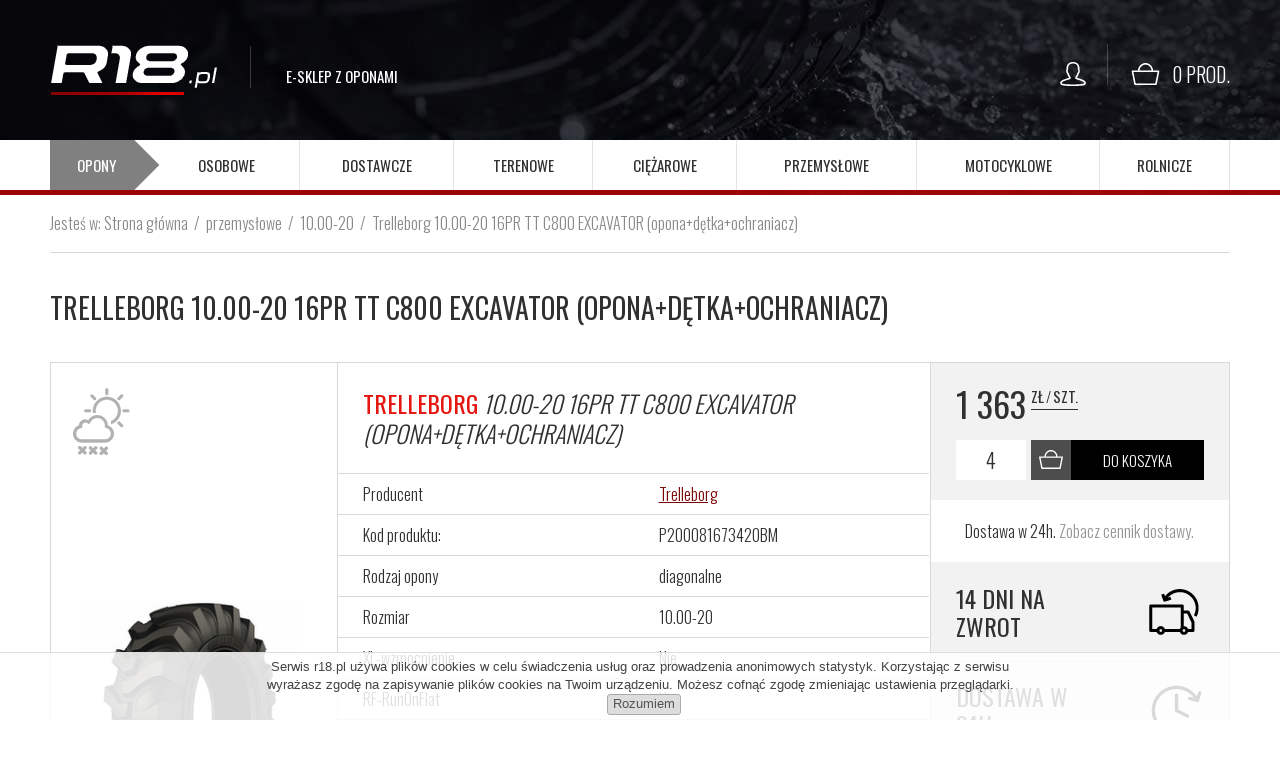

--- FILE ---
content_type: text/html; charset="utf-8"
request_url: https://r18.pl/pl/p/Trelleborg-10.00-20-16PR-TT-C800-EXCAVATOR-opona-detka-ochraniacz/128971
body_size: 34721
content:
<!DOCTYPE html>
<!--[if lte IE 8]>     <html lang="pl" class="lt-ie8"> <![endif]-->
<!--[if IE 9]>         <html lang="pl" class="lt-ie8 lt-ie9"> <![endif]-->
<!--[if gt IE 9]><!--> <html lang="pl"> <!--<![endif]-->
<head>
    <meta http-equiv="X-UA-Compatible" content="IE=edge">
    <meta charset="utf-8">
    <title>Trelleborg 10.00-20 16PR TT C800 EXCAVATOR (opona+dętka+ochraniacz) - R18.pl - Kup Opony Teraz</title>
    <meta name="keywords" content="Trelleborg 10.00-20 16PR TT C800 EXCAVATOR (opona+dętka+ochraniacz),  10.00-20,  Trelleborg" />
    <meta name="description" content="Opony Trelleborg 10.00-20 16PR TT C800 EXCAVATOR (opona+dętka+ochraniacz) - Zamów w sklepie R18.pl z szybką wysyłką.  Bezpieczne Zakupy. Sprawdź teraz!" />
    <meta name="viewport" content="width=device-width, user-scalable=no, initial-scale=1.0, maximum-scale=1.0">
    <link rel="home" href="/" />
    <link rel="shortcut icon" href="/skins/user/rwd_shoper_1/images/user/favicon.ico" type="image/x-icon" />
	<link rel="icon" href="/skins/user/rwd_shoper_1/images/user/favicon.png" />
	<link rel="apple-touch-icon" href="/skins/user/rwd_shoper_1/images/user/apple-touch-icon.png" />
	<link href="https://fonts.googleapis.com/css?family=Oswald:300,400,700&amp;subset=latin-ext" rel="stylesheet">
    <link rel="dns-prefetch" href="//themes.googleusercontent.com">
    <link rel="preconnect" href="//themes.googleusercontent.com">

    <link rel="preload" as="font" crossorigin="true" type="font/woff" href="//themes.googleusercontent.com/static/fonts/opensans/v7/u-WUoqrET9fUeobQW7jkRT8E0i7KZn-EPnyo3HZu7kw.woff">
    <link rel="preload" as="font" crossorigin="true" type="font/woff" href="//themes.googleusercontent.com/static/fonts/opensans/v7/k3k702ZOKiLJc3WVjuplzBa1RVmPjeKy21_GQJaLlJI.woff">

    
    
    <link id="csslink" rel="stylesheet" type="text/css" href="/skins/user/rwd_shoper_1/cache/sfc/ODoxOjA6cGxfUEw6MTowOm1haW46ODQ4OjUuOC4w.css" />
    <link rel="stylesheet" href="/skins/user/rwd_shoper_1//styles/swiper.min.css" />
    <script type="text/javascript" src="/skins/user/rwd_shoper_1/cache/sfc/ODoxOjA6cGxfUEw6MDoxOm1haW4tanE6ODQ4OjUuOC4w.js"></script>
    <script src="/skins/user/rwd_shoper_1/js/vissense.min.js"></script>
    <script src="/skins/user/rwd_shoper_1/js/swiper.min.js"></script>
    <script src="//ssl.silnet.pl/global/global.js?m=cookies,phone-numbers" async></script>
    
                        <link rel="canonical" href="https://r18.pl/pl/p/Trelleborg-10.00-20-16PR-TT-C800-EXCAVATOR-opona-detka-ochraniacz/128971" />
            
                                        <meta property="og:type" content="product" />
                                                <meta property="og:url" content="https://r18.pl/pl/p/Trelleborg-10.00-20-16PR-TT-C800-EXCAVATOR-opona-detka-ochraniacz/128971" />
                                                <meta property="og:site_name" content="R18.pl - Opony szybko i tanio" />
                                                <meta property="og:title" content="Trelleborg 10.00-20 16PR TT C800 EXCAVATOR (opona+dętka+ochraniacz)" />
                                                <meta property="og:image" content="https://r18.pl/environment/cache/images/300_300_productGfx_0fd465f50ffd3a0555f7febf63fa6fd5.jpg" />
                                                <meta property="og:description" content="Trelleborg 10.00-20 16PR TT C800 EXCAVATOR (opona+dętka+ochraniacz)" />
                            
    <meta name="google-site-verification" content="bMYngoF0Glq6cr6kIVeagRexyY5e6OFz8aYceEueFPs" />
<meta name="google-site-verification" content="bMYngoF0Glq6cr6kIVeagRexyY5e6OFz8aYceEueFPs" />
    
    
    
        <!-- Google Tag Manager -->
        <script>(function(w,d,s,l,i){w[l]=w[l]||[];w[l].push({'gtm.start':
        new Date().getTime(),event:'gtm.js'});var f=d.getElementsByTagName(s)[0],
        j=d.createElement(s),dl=l!='dataLayer'?'&l='+l:'';j.async=true;j.src=
        'https://www.googletagmanager.com/gtm.js?id='+i+dl;f.parentNode.insertBefore(j,f);
        })(window,document,'script','dataLayer','GTM-NN8S7P3');</script>
        <!-- End Google Tag Manager -->
    
</head>
<body id="shop_product128971" class="shop_product shop_product_from_cat_4708"><noscript><iframe src="//www.googletagmanager.com/ns.html?id=GTM-T68LWS"
height="0" width="0" style="display:none;visibility:hidden"></iframe></noscript>
<script>Shop.values = Shop.values || {}; Shop.values.partnerEE=true; Shop.values.partnerData=1768424181083656;(function(w,d,s,l,i){w[l]=w[l]||[];w[l].push({'gtm.start':
new Date().getTime(),event:'gtm.js'});var f=d.getElementsByTagName(s)[0],
j=d.createElement(s),dl=l!='dataLayer'?'&l='+l:'';j.async=true;j.src=
'//www.googletagmanager.com/gtm.js?id='+i+dl;f.parentNode.insertBefore(j,f);
})(window,document,'script','shopLayer','GTM-T68LWS');</script>
    
<!-- Google Tag Manager (noscript) -->
<noscript><iframe src="https://www.googletagmanager.com/ns.html?id=GTM-NN8S7P3"
height="0" width="0" style="display:none;visibility:hidden"></iframe></noscript>
<!-- End Google Tag Manager (noscript) -->




    
<div class="wrap rwd">
    <header class="row">

        <div class="logo-bar row container">
            <a href="/" title="Strona główna" class="link-logo link-logo-img">
                                    <img src="/skins/user/rwd_shoper_1/images/logo.png" alt="R18.pl - Opony szybko i tanio">
                                <span>E-sklep z oponami</span>
            </a>
            <div class="login-basket right">
                                                <div class="login-bar inline-block">
                    	<svg xmlns="http://www.w3.org/2000/svg" viewBox="0 0 48.985317 45.425999" width="48.985" height="45.426"><path d="M47.784 36.69c-2.16-2.524-8.36-4.6-14.737-6.47-.42-.12-.85-.246-1.15-.34.1-.36.41-1.033 1.22-2.267l.2-.306c.9-1.37 1.35-2.057 1.73-3.955.07-.364.47-1.224.86-1.62 1-1.028 2.04-4.598 1.38-6.582-.03-.07-.08-.21-.18-.39-.11-.21-.43-.87-.41-1.2.16-2.32-.07-4.47-.68-6.4-.88-2.77-3.41-5.28-6.45-6.39-1.95-.71-3.64-.77-5.07-.77-1.44 0-3.13.06-5.07.77-3.04 1.11-5.57 3.62-6.45 6.4-.61 1.93-.84 4.08-.68 6.4.02.34-.31.99-.41 1.21-.1.188-.15.328-.18.397-.67 1.98.37 5.55 1.38 6.58.38.395.78 1.254.86 1.62.37 1.9.83 2.585 1.72 3.954l.2.31c.81 1.23 1.11 1.906 1.22 2.266-.308.096-.73.22-1.15.34C9.577 32.1 3.377 34.18 1.217 36.7.09 38.02-.27 39.514.204 40.91c.532 1.58 2.05 2.744 4.166 3.196 5.146 1.1 11.514 1.32 20.12 1.32 8.604 0 14.978-.227 20.122-1.327 2.118-.457 3.638-1.62 4.17-3.2.475-1.4.11-2.89-1.012-4.21zm-1.828 3.25c-.143.417-.73.96-1.954 1.22-4.888 1.047-11.084 1.257-19.494 1.257-8.412 0-14.607-.21-19.494-1.256-1.224-.26-1.814-.8-1.954-1.22-.154-.46.16-.96.45-1.3 1.88-2.2 10.178-4.63 13.302-5.54 1.14-.34 1.612-.48 1.885-.59.67-.29 1.15-.83 1.36-1.52.45-1.52-.53-3.31-1.66-5.03l-.2-.31c-.81-1.24-1.03-1.57-1.3-2.9-.18-.89-.85-2.3-1.62-3.09-.38-.51-.98-2.65-.74-3.53l.03-.067c.26-.52.79-1.6.71-2.747-.136-1.94.05-3.72.55-5.29.6-1.89 2.45-3.693 4.612-4.483 1.48-.542 2.81-.59 4.04-.59s2.56.048 4.04.59c2.16.79 4.02 2.594 4.612 4.487.497 1.57.682 3.35.55 5.29-.08 1.145.456 2.225.714 2.743l.03.065c.24.88-.36 3.025-.695 3.49-.81.833-1.48 2.246-1.652 3.13-.266 1.324-.48 1.66-1.296 2.894l-.2.304c-1.125 1.72-2.106 3.51-1.65 5.03.203.68.69 1.22 1.36 1.51.275.114.748.254 1.887.59 3.122.913 11.42 3.343 13.3 5.54.29.34.604.84.45 1.3z" fill="#fff"/></svg>
                        <ul class="links right inline">
                                                                                                <li class="register">
                                        <a href="/pl/reg" title="Zarejestruj się" class="register">
                                            <img src="/public/images/1px.gif" alt="" class="px1" >
                                            <span>Zarejestruj się</span>
                                        </a>
                                    </li>
                                                                <li class="login">
                                    <a href="/pl/login" title="Zaloguj się" class="login">
                                        <img src="/public/images/1px.gif" alt="" class="px1" >
                                        <span>Zaloguj się</span>
                                    </a>
                                </li>
                                                    </ul>
                    </div>
                                
            
                                                <div class="basket inline-block empty-basket">
                        <a href="/pl/basket" title="Koszyk" class="count">
                            <svg xmlns="http://www.w3.org/2000/svg" viewBox="0 0 68.697426 54.599998" width="68.697" height="54.6"><path d="M66.7 18.408H53.26C52.34 8.095 44.213 0 34.35 0c-9.867 0-17.99 8.096-18.91 18.408H2c-.6 0-1.165.268-1.545.73-.38.462-.533 1.07-.417 1.657l6.353 32.19c.188.94 1.01 1.615 1.965 1.615h51.99c.954 0 1.776-.675 1.96-1.613l6.356-32.19c.117-.586-.036-1.194-.416-1.656-.378-.46-.945-.73-1.544-.73zM34.35 4c7.667 0 14 6.306 14.884 14.408H19.466C20.352 10.308 26.683 4 34.35 4zM58.7 50.6H10L4.433 22.41h59.833z" fill="#fff"/></svg>
                            <span class="countlabel">
                            	<span>0 prod.</span>
                                                                </b>
                            </span>
                        </a>
                    </div>

                    <div class="basket-contain">
                        <div class="basket-products">
                            <ul class="basket-product-list">
                                                            </ul>
                        </div>
                        
                        <div class="basket-summery">
                            <a href="/pl/basket">do kasy</a>
                            <span class="basket-price">
                                <span class="price-total">
                                    <span>suma:</span>
                                    <strong class="price-products">0,00 zł</strong>
                                </span>
                                                            </span>
                        </div>
                    </div>
                                        </div>

                    </div>
    </header>

    <div class="menu row">
        <nav class="innermenu row container relative">
                            <ul class="menu-list large standard">
                    <li class="home-link-menu-li">
                        <h3>
                            <a href="/" title="Strona główna">
                                <span>Opony</span>
                            </a>
                        </h3>
                    </li>

                                                                        <li class="parent" id="hcategory_28">
                                <h3>
                                    <a  href="/opony_samochodowe.html" title="osobowe" id="headlink11" class="spanhover mainlevel">
                                        <span>osobowe</span>
                                        <img src="/public/images/1px.gif" alt="" class="px1">
                                    </a>
                                </h3>
                                                            </li>
                                                                                                <li class="parent" id="hcategory_67">
                                <h3>
                                    <a  href="/opony_dostawcze.html" title="dostawcze" id="headlink5" class="spanhover mainlevel">
                                        <span>dostawcze</span>
                                        <img src="/public/images/1px.gif" alt="" class="px1">
                                    </a>
                                </h3>
                                                            </li>
                                                                                                <li class="parent" id="hcategory_91">
                                <h3>
                                    <a  href="/opony_terenowe.html" title="terenowe" id="headlink6" class="spanhover mainlevel">
                                        <span>terenowe</span>
                                        <img src="/public/images/1px.gif" alt="" class="px1">
                                    </a>
                                </h3>
                                                            </li>
                                                                                                <li class="parent" id="hcategory_127">
                                <h3>
                                    <a  href="/opony_ciezarowe.html" title="ciężarowe" id="headlink7" class="spanhover mainlevel">
                                        <span>ciężarowe</span>
                                        <img src="/public/images/1px.gif" alt="" class="px1">
                                    </a>
                                </h3>
                                                            </li>
                                                                                                <li class="parent" id="hcategory_149">
                                <h3>
                                    <a  href="/opony_przemyslowe.html" title="przemysłowe" id="headlink8" class="spanhover mainlevel">
                                        <span>przemysłowe</span>
                                        <img src="/public/images/1px.gif" alt="" class="px1">
                                    </a>
                                </h3>
                                                            </li>
                                                                                                <li class="parent" id="hcategory_173">
                                <h3>
                                    <a  href="/opony_motocyklowe.html" title="motocyklowe" id="headlink9" class="spanhover mainlevel">
                                        <span>motocyklowe</span>
                                        <img src="/public/images/1px.gif" alt="" class="px1">
                                    </a>
                                </h3>
                                                            </li>
                                                                                                <li class="parent" id="hcategory_202">
                                <h3>
                                    <a  href="/opony_rolnicze.html" title="rolnicze" id="headlink10" class="spanhover mainlevel">
                                        <span>rolnicze</span>
                                        <img src="/public/images/1px.gif" alt="" class="px1">
                                    </a>
                                </h3>
                                                            </li>
                                                            </ul>
            
            <ul class="menu-mobile rwd-show-medium rwd-hide-full">
                <li class="menu-mobile-li small-menu flex flex-4">
                    <a href="/" title="Menu" class="fa fa-align-justify">
                        <svg xmlns="http://www.w3.org/2000/svg" viewBox="0 0 100 100"><path d="M95.3 26.3c-.4-1.6-3.8-15.7-17.3-20.9-8.2-3.2-22.5-3.6-28.3-3.6-5.8 0-20.1.5-28.3 3.6C7.4 10.8 4.2 25.7 4 26.3c-1.7 7.1-2.6 15-2.5 23.5 0 8.5.8 16.4 2.5 23.5.1.6 3.4 15.6 17.4 21 8.2 3.2 22.5 3.6 28.3 3.6 5.8 0 20.1-.5 28.3-3.6C92 88.9 95.2 74 95.3 73.4c1.7-7.1 2.6-15 2.5-23.5 0-8.6-.8-16.5-2.5-23.6zm-3.8 23.6c.1 8-.7 15.5-2.3 22.1 0 .1-2.8 12.3-13.5 16.4-5 1.9-14.8 3.1-26 3.2-11.3-.1-21-1.3-26.1-3.2C12.9 84.3 10.1 72 10.1 71.9c-1.6-6.6-2.4-14-2.3-22.1-.1-8 .7-15.5 2.3-22.1 0-.1 2.8-12.3 13.5-16.4 5-1.9 14.8-3.1 26-3.2 11.3.1 21 1.3 26.1 3.2 10.7 4.1 13.5 16.3 13.5 16.5 1.6 6.6 2.4 14 2.3 22.1z"/><path d="M30.4 35.5h38.4c1.9 0 3.4-1.5 3.4-3.4s-1.5-3.4-3.4-3.4H30.4c-1.9 0-3.4 1.5-3.4 3.4s1.6 3.4 3.4 3.4zm38.5 10.7H30.4c-1.9 0-3.4 1.5-3.4 3.4s1.5 3.4 3.4 3.4h38.4c1.9 0 3.4-1.5 3.4-3.4s-1.5-3.4-3.3-3.4zm0 18H30.4c-1.9 0-3.4 1.5-3.4 3.4s1.5 3.4 3.4 3.4h38.4c1.9 0 3.4-1.5 3.4-3.4.1-1.9-1.5-3.4-3.3-3.4z"/></svg>
                    </a>
                </li>
                <li class="menu-mobile-li small-search flex flex-4" id="activ-search">
                    <a title="Szukaj" class="fa fa-search">
                        <svg xmlns="http://www.w3.org/2000/svg" data-name="Layer 1" viewBox="0 0 512 512"><title>s round right</title><path d="M307.18 43.12a163.77 163.77 0 1 1-163.77 163.77A163.77 163.77 0 0 1 307.18 43.12m0-41a204.86 204.86 0 0 0-79.73 393.48A204.86 204.86 0 0 0 386.92 18.19a203.57 203.57 0 0 0-79.74-16.11zM8.59 472.31l102.82-102.82c9.9-9.9 24.53-11.47 32.51-3.49s6.41 22.61-3.49 32.51L37.61 501.34c-9.9 9.9-24.53 11.47-32.51 3.49s-6.42-22.61 3.49-32.52z"/></svg>
                    </a>
                </li>
                <li class="menu-mobile-li small-panel flex flex-4" id="activ-panel">
                    <a href="/pl/panel" title="Moje konto" class="fa fa-user">
                        <svg xmlns="http://www.w3.org/2000/svg" viewBox="0 0 48.985317 45.425999" width="48.985" height="45.426"><path d="M47.784 36.69c-2.16-2.524-8.36-4.6-14.737-6.47-.42-.12-.85-.246-1.15-.34.1-.36.41-1.033 1.22-2.267l.2-.306c.9-1.37 1.35-2.057 1.73-3.955.07-.364.47-1.224.86-1.62 1-1.028 2.04-4.598 1.38-6.582-.03-.07-.08-.21-.18-.39-.11-.21-.43-.87-.41-1.2.16-2.32-.07-4.47-.68-6.4-.88-2.77-3.41-5.28-6.45-6.39-1.95-.71-3.64-.77-5.07-.77-1.44 0-3.13.06-5.07.77-3.04 1.11-5.57 3.62-6.45 6.4-.61 1.93-.84 4.08-.68 6.4.02.34-.31.99-.41 1.21-.1.188-.15.328-.18.397-.67 1.98.37 5.55 1.38 6.58.38.395.78 1.254.86 1.62.37 1.9.83 2.585 1.72 3.954l.2.31c.81 1.23 1.11 1.906 1.22 2.266-.308.096-.73.22-1.15.34C9.577 32.1 3.377 34.18 1.217 36.7.09 38.02-.27 39.514.204 40.91c.532 1.58 2.05 2.744 4.166 3.196 5.146 1.1 11.514 1.32 20.12 1.32 8.604 0 14.978-.227 20.122-1.327 2.118-.457 3.638-1.62 4.17-3.2.475-1.4.11-2.89-1.012-4.21zm-1.828 3.25c-.143.417-.73.96-1.954 1.22-4.888 1.047-11.084 1.257-19.494 1.257-8.412 0-14.607-.21-19.494-1.256-1.224-.26-1.814-.8-1.954-1.22-.154-.46.16-.96.45-1.3 1.88-2.2 10.178-4.63 13.302-5.54 1.14-.34 1.612-.48 1.885-.59.67-.29 1.15-.83 1.36-1.52.45-1.52-.53-3.31-1.66-5.03l-.2-.31c-.81-1.24-1.03-1.57-1.3-2.9-.18-.89-.85-2.3-1.62-3.09-.38-.51-.98-2.65-.74-3.53l.03-.067c.26-.52.79-1.6.71-2.747-.136-1.94.05-3.72.55-5.29.6-1.89 2.45-3.693 4.612-4.483 1.48-.542 2.81-.59 4.04-.59s2.56.048 4.04.59c2.16.79 4.02 2.594 4.612 4.487.497 1.57.682 3.35.55 5.29-.08 1.145.456 2.225.714 2.743l.03.065c.24.88-.36 3.025-.695 3.49-.81.833-1.48 2.246-1.652 3.13-.266 1.324-.48 1.66-1.296 2.894l-.2.304c-1.125 1.72-2.106 3.51-1.65 5.03.203.68.69 1.22 1.36 1.51.275.114.748.254 1.887.59 3.122.913 11.42 3.343 13.3 5.54.29.34.604.84.45 1.3z" fill="#fff"/></svg>
                    </a>
                </li>
                <li class="menu-mobile-li small-cart flex flex-4">
                    <a href="/pl/basket" title="Koszyk" class="icon icon-custom-cart">
                        <svg xmlns="http://www.w3.org/2000/svg" viewBox="0 0 68.697426 54.599998" width="68.697" height="54.6"><path d="M66.7 18.408H53.26C52.34 8.095 44.213 0 34.35 0c-9.867 0-17.99 8.096-18.91 18.408H2c-.6 0-1.165.268-1.545.73-.38.462-.533 1.07-.417 1.657l6.353 32.19c.188.94 1.01 1.615 1.965 1.615h51.99c.954 0 1.776-.675 1.96-1.613l6.356-32.19c.117-.586-.036-1.194-.416-1.656-.378-.46-.945-.73-1.544-.73zM34.35 4c7.667 0 14 6.306 14.884 14.408H19.466C20.352 10.308 26.683 4 34.35 4zM58.7 50.6H10L4.433 22.41h59.833z" fill="#fff"/></svg>
                    </a>
                </li>
            </ul>
        </nav>
    </div>
                    
                        
            <div class="top row">
            <div class="container">
            	<div class="filters-bg">
                            	    <form id="customfilters">
	<div class="container">
		<header>
			<h2>Szukaj opon</h2>
		</header>
		<section>
			<select name="filter[category]">
																			<option value="pl/c/Filter/28/1/default/1" selected="selected">osobowe</option>
																				<option value="pl/c/Filter/67/1/default/1" >dostawcze</option>
																				<option value="pl/c/Filter/91/1/default/1" >terenowe</option>
																				<option value="pl/c/Filter/127/1/default/1" >ciężarowe</option>
																				<option value="pl/c/Filter/149/1/default/1" >przemysłowe</option>
																				<option value="pl/c/Filter/173/1/default/1" >motocyklowe</option>
																				<option value="pl/c/Filter/202/1/default/1" >rolnicze</option>
												</select>
			
			<select name="filter[attribute_12]">
				<option value="">Sezon</option>
															<option value="f_at_12_7267/1" data-categories=",28,67,91,127,149,173,202," >całoroczne</option>
																				<option value="f_at_12_7248/1" data-categories=",28,67,91,127,173," >letnie</option>
																				<option value="f_at_12_7239/1" data-categories=",28,67,91,127,173," >zimowe</option>
												</select>

			<select name="filter[attribute_21]">
				<option value="">Rozmiar</option>
															<option value="f_at_21_8638/1" data-categories=",173," >2.25-16</option>
																				<option value="f_at_21_8639/1" data-categories=",173," >2.25-17</option>
																				<option value="f_at_21_8641/1" data-categories=",173," >2.25-19</option>
																				<option value="f_at_21_9242/1" data-categories=",173," >2.50-10</option>
																				<option value="f_at_21_8644/1" data-categories=",173," >2.50-12</option>
																				<option value="f_at_21_8762/1" data-categories=",173," >2.50-16</option>
																				<option value="f_at_21_8646/1" data-categories=",173," >2.50-17</option>
																				<option value="f_at_21_8648/1" data-categories=",173," >2.50-21</option>
																				<option value="f_at_21_8743/1" data-categories=",173," >2.75-10</option>
																				<option value="f_at_21_8773/1" data-categories=",173," >2.75-16</option>
																				<option value="f_at_21_8652/1" data-categories=",173," >2.75-17</option>
																				<option value="f_at_21_8653/1" data-categories=",173," >2.75-18</option>
																				<option value="f_at_21_8655/1" data-categories=",173," >2.75-21</option>
																				<option value="f_at_21_8472/1" data-categories=",149," >2.80/2.50-4</option>
																				<option value="f_at_21_9277/1" data-categories=",149,202," >3.00-4</option>
																				<option value="f_at_21_8479/1" data-categories=",149," >3.00-8</option>
																				<option value="f_at_21_8756/1" data-categories=",173," >3.00-17</option>
																				<option value="f_at_21_8661/1" data-categories=",173," >3.00-18</option>
																				<option value="f_at_21_8731/1" data-categories=",173," >3.00-19</option>
																				<option value="f_at_21_8662/1" data-categories=",173," >3.00-21</option>
																				<option value="f_at_21_8664/1" data-categories=",173," >3.25-16</option>
																				<option value="f_at_21_8665/1" data-categories=",173," >3.25-18</option>
																				<option value="f_at_21_8666/1" data-categories=",173," >3.25-19</option>
																				<option value="f_at_21_9278/1" data-categories=",202," >3.50-5</option>
																				<option value="f_at_21_8482/1" data-categories=",149,202," >3.50-6</option>
																				<option value="f_at_21_8882/1" data-categories=",202," >3.50-8</option>
																				<option value="f_at_21_8667/1" data-categories=",173," >3.50-12</option>
																				<option value="f_at_21_8744/1" data-categories=",173," >3.50-16</option>
																				<option value="f_at_21_8668/1" data-categories=",173," >3.50-18</option>
																				<option value="f_at_21_8732/1" data-categories=",173," >3.50-19</option>
																				<option value="f_at_21_9311/1" data-categories=",173," >3.60-19</option>
																				<option value="f_at_21_8670/1" data-categories=",173," >3.75-19</option>
																				<option value="f_at_21_8386/1" data-categories=",149,202," >4.00-4</option>
																				<option value="f_at_21_8930/1" data-categories=",202," >4.00-6</option>
																				<option value="f_at_21_8387/1" data-categories=",149,202," >4.00-8</option>
																				<option value="f_at_21_7943/1" data-categories=",67,149,202," >4.00-10</option>
																				<option value="f_at_21_8671/1" data-categories=",173," >4.00-10C</option>
																				<option value="f_at_21_8928/1" data-categories=",202," >4.00-12</option>
																				<option value="f_at_21_9093/1" data-categories=",202," >4.00-15</option>
																				<option value="f_at_21_8929/1" data-categories=",202," >4.00-16</option>
																				<option value="f_at_21_8672/1" data-categories=",173," >4.00-18</option>
																				<option value="f_at_21_8765/1" data-categories=",173," >4.00-19</option>
																				<option value="f_at_21_8674/1" data-categories=",173," >4.10-18</option>
																				<option value="f_at_21_8485/1" data-categories=",149," >4.10/3.50-4</option>
																				<option value="f_at_21_8487/1" data-categories=",149," >4.10/3.50-5</option>
																				<option value="f_at_21_8488/1" data-categories=",149," >4.10/3.50-6</option>
																				<option value="f_at_21_9323/1" data-categories=",149," >4.40-10</option>
																				<option value="f_at_21_7948/1" data-categories=",67," >4.50-10</option>
																				<option value="f_at_21_8675/1" data-categories=",173," >4.50-10C</option>
																				<option value="f_at_21_9118/1" data-categories=",202," >4.50-14</option>
																				<option value="f_at_21_8931/1" data-categories=",202," >4.50-16</option>
																				<option value="f_at_21_9256/1" data-categories=",202," >4.50-19</option>
																				<option value="f_at_21_7945/1" data-categories=",67," >4.80/4.00-8</option>
																				<option value="f_at_21_9217/1" data-categories=",67," >5.00 R12C</option>
																				<option value="f_at_21_8489/1" data-categories=",149,202," >5.00-8</option>
																				<option value="f_at_21_9152/1" data-categories=",202," >5.00-9</option>
																				<option value="f_at_21_7950/1" data-categories=",67,202," >5.00-10</option>
																				<option value="f_at_21_8963/1" data-categories=",202," >5.00-12</option>
																				<option value="f_at_21_8964/1" data-categories=",202," >5.00-15</option>
																				<option value="f_at_21_8965/1" data-categories=",202," >5.00-16</option>
																				<option value="f_at_21_8493/1" data-categories=",149," >5.30/4.50-6</option>
																				<option value="f_at_21_8401/1" data-categories=",149," >5.50-12</option>
																				<option value="f_at_21_8966/1" data-categories=",202," >5.50-16</option>
																				<option value="f_at_21_7952/1" data-categories=",67," >5.70/5.00-8</option>
																				<option value="f_at_21_8494/1" data-categories=",149,202," >6.00-9</option>
																				<option value="f_at_21_9237/1" data-categories=",202," >6.00-12</option>
																				<option value="f_at_21_8437/1" data-categories=",149," >6.00-13</option>
																				<option value="f_at_21_8991/1" data-categories=",202," >6.00-16</option>
																				<option value="f_at_21_8992/1" data-categories=",202," >6.00-18</option>
																				<option value="f_at_21_8993/1" data-categories=",202," >6.00-19</option>
																				<option value="f_at_21_8468/1" data-categories=",149," >6.3-14</option>
																				<option value="f_at_21_8994/1" data-categories=",202," >6.5/75-14</option>
																				<option value="f_at_21_8995/1" data-categories=",202," >6.5/80-12</option>
																				<option value="f_at_21_9075/1" data-categories=",202," >6.5/80-15</option>
																				<option value="f_at_21_7966/1" data-categories=",67," >6.50 R16C</option>
																				<option value="f_at_21_8232/1" data-categories=",127," >6.50 R20</option>
																				<option value="f_at_21_8996/1" data-categories=",202," >6.50-16</option>
																				<option value="f_at_21_8997/1" data-categories=",202," >6.50-20</option>
																				<option value="f_at_21_9275/1" data-categories=",202," >6.50/90-12</option>
																				<option value="f_at_21_9276/1" data-categories=",202," >6.50/90-15</option>
																				<option value="f_at_21_7961/1" data-categories=",67," >6.70-13C</option>
																				<option value="f_at_21_9026/1" data-categories=",202," >7.00-12</option>
																				<option value="f_at_21_8451/1" data-categories=",149,202," >7.00-15</option>
																				<option value="f_at_21_9298/1" data-categories=",202," >7.00-18</option>
																				<option value="f_at_21_8233/1" data-categories=",127," >7.50 R15</option>
																				<option value="f_at_21_8096/1" data-categories=",91,127," >7.50 R16</option>
																				<option value="f_at_21_7917/1" data-categories=",67," >7.50 R16C</option>
																				<option value="f_at_21_8235/1" data-categories=",127," >7.50 R20</option>
																				<option value="f_at_21_9027/1" data-categories=",202," >7.50-16</option>
																				<option value="f_at_21_9028/1" data-categories=",202," >7.50-18</option>
																				<option value="f_at_21_9029/1" data-categories=",202," >7.50-20</option>
																				<option value="f_at_21_8237/1" data-categories=",127," >8.00 R17.5</option>
																				<option value="f_at_21_9301/1" data-categories=",202," >8.00-12</option>
																				<option value="f_at_21_9041/1" data-categories=",202," >8.3-20</option>
																				<option value="f_at_21_9042/1" data-categories=",202," >8.3-24</option>
																				<option value="f_at_21_9097/1" data-categories=",202," >8.3-28</option>
																				<option value="f_at_21_9043/1" data-categories=",202," >8.3-32</option>
																				<option value="f_at_21_9044/1" data-categories=",202," >8.3-36</option>
																				<option value="f_at_21_8241/1" data-categories=",127," >8.5 R17.5</option>
																				<option value="f_at_21_8239/1" data-categories=",127," >8.25 R15</option>
																				<option value="f_at_21_8240/1" data-categories=",127," >8.25 R20</option>
																				<option value="f_at_21_8411/1" data-categories=",149,202," >8.25-15</option>
																				<option value="f_at_21_9109/1" data-categories=",202," >8.25-16</option>
																				<option value="f_at_21_8412/1" data-categories=",149," >8.25-20</option>
																				<option value="f_at_21_8243/1" data-categories=",127," >9.00 R20</option>
																				<option value="f_at_21_8245/1" data-categories=",127," >9.00 R22.5</option>
																				<option value="f_at_21_9051/1" data-categories=",202," >9.00-16</option>
																				<option value="f_at_21_8416/1" data-categories=",149," >9.00-20</option>
																				<option value="f_at_21_8246/1" data-categories=",127," >9.5 R17.5</option>
																				<option value="f_at_21_9182/1" data-categories=",202," >9.5 R20</option>
																				<option value="f_at_21_9155/1" data-categories=",202," >9.5 R24</option>
																				<option value="f_at_21_9054/1" data-categories=",202," >9.5 R28</option>
																				<option value="f_at_21_9195/1" data-categories=",202," >9.5 R32</option>
																				<option value="f_at_21_9196/1" data-categories=",202," >9.5 R36</option>
																				<option value="f_at_21_9089/1" data-categories=",202," >9.5 R40</option>
																				<option value="f_at_21_9223/1" data-categories=",202," >9.5 R42</option>
																				<option value="f_at_21_9058/1" data-categories=",202," >9.5 R44</option>
																				<option value="f_at_21_9059/1" data-categories=",202," >9.5 R48</option>
																				<option value="f_at_21_9052/1" data-categories=",202," >9.5-20</option>
																				<option value="f_at_21_9088/1" data-categories=",202," >9.5-22</option>
																				<option value="f_at_21_9053/1" data-categories=",202," >9.5-24</option>
																				<option value="f_at_21_9055/1" data-categories=",202," >9.5-32</option>
																				<option value="f_at_21_9056/1" data-categories=",202," >9.5-36</option>
																				<option value="f_at_21_9057/1" data-categories=",202," >9.5-42</option>
																				<option value="f_at_21_9098/1" data-categories=",202," >9.5/65-15</option>
																				<option value="f_at_21_9297/1" data-categories=",202," >9.5L-15</option>
																				<option value="f_at_21_8093/1" data-categories=",91," >9.50 R15</option>
																				<option value="f_at_21_8285/1" data-categories=",149," >10-16.5</option>
																				<option value="f_at_21_9257/1" data-categories=",202," >10.0/75-12</option>
																				<option value="f_at_21_8289/1" data-categories=",149,202," >10.0/75-15.3</option>
																				<option value="f_at_21_8785/1" data-categories=",202," >10.0/80-12</option>
																				<option value="f_at_21_8264/1" data-categories=",127," >10.00 R17.5</option>
																				<option value="f_at_21_8102/1" data-categories=",127," >10.00 R20</option>
																				<option value="f_at_21_8105/1" data-categories=",127," >10.00 R22.5</option>
																				<option value="f_at_21_9076/1" data-categories=",202," >10.00-16</option>
																				<option value="f_at_21_8291/1" data-categories=",149," >10.00-20</option>
																				<option value="f_at_21_8292/1" data-categories=",149," >10.5-18</option>
																				<option value="f_at_21_8425/1" data-categories=",149," >10.5-20</option>
																				<option value="f_at_21_9274/1" data-categories=",202," >10.5/65-16</option>
																				<option value="f_at_21_9325/1" data-categories=",149," >10.5/80-16</option>
																				<option value="f_at_21_8293/1" data-categories=",149," >10.5/80-18</option>
																				<option value="f_at_21_9067/1" data-categories=",202," >10.50-16</option>
																				<option value="f_at_21_9315/1" data-categories=",149," >11 LR16</option>
																				<option value="f_at_21_8109/1" data-categories=",127," >11.00 R20</option>
																				<option value="f_at_21_8113/1" data-categories=",127," >11.00 R22.5</option>
																				<option value="f_at_21_8294/1" data-categories=",149," >11.00-20</option>
																				<option value="f_at_21_9183/1" data-categories=",202," >11.2 R20</option>
																				<option value="f_at_21_9156/1" data-categories=",202," >11.2 R24</option>
																				<option value="f_at_21_9184/1" data-categories=",202," >11.2 R28</option>
																				<option value="f_at_21_9227/1" data-categories=",202," >11.2 R38</option>
																				<option value="f_at_21_9197/1" data-categories=",202," >11.2 R42</option>
																				<option value="f_at_21_8800/1" data-categories=",202," >11.2 R44</option>
																				<option value="f_at_21_8802/1" data-categories=",202," >11.2 R46</option>
																				<option value="f_at_21_8804/1" data-categories=",202," >11.2 R48</option>
																				<option value="f_at_21_8792/1" data-categories=",202," >11.2-20</option>
																				<option value="f_at_21_8793/1" data-categories=",202," >11.2-24</option>
																				<option value="f_at_21_8794/1" data-categories=",202," >11.2-28</option>
																				<option value="f_at_21_8795/1" data-categories=",202," >11.2-32</option>
																				<option value="f_at_21_8797/1" data-categories=",202," >11.2-36</option>
																				<option value="f_at_21_8295/1" data-categories=",149,202," >11.5/80-15.3</option>
																				<option value="f_at_21_9292/1" data-categories=",202," >11L-14</option>
																				<option value="f_at_21_8790/1" data-categories=",202," >11L-16</option>
																				<option value="f_at_21_8678/1" data-categories=",173," >11x6.00-5</option>
																				<option value="f_at_21_9025/1" data-categories=",202," >11x7-4</option>
																				<option value="f_at_21_8296/1" data-categories=",149," >12-16.5</option>
																				<option value="f_at_21_8807/1" data-categories=",202," >12.0/75-18</option>
																				<option value="f_at_21_8121/1" data-categories=",127," >12.00 R20</option>
																				<option value="f_at_21_8127/1" data-categories=",127," >12.00 R22.5</option>
																				<option value="f_at_21_8131/1" data-categories=",127," >12.00 R24</option>
																				<option value="f_at_21_8805/1" data-categories=",202," >12.00-16</option>
																				<option value="f_at_21_9303/1" data-categories=",202," >12.00-18</option>
																				<option value="f_at_21_9247/1" data-categories=",149," >12.00-20</option>
																				<option value="f_at_21_8297/1" data-categories=",149," >12.00-24</option>
																				<option value="f_at_21_9157/1" data-categories=",202," >12.4 R24</option>
																				<option value="f_at_21_9161/1" data-categories=",202," >12.4 R28</option>
																				<option value="f_at_21_9186/1" data-categories=",202," >12.4 R32</option>
																				<option value="f_at_21_9168/1" data-categories=",202," >12.4 R36</option>
																				<option value="f_at_21_9169/1" data-categories=",202," >12.4 R38</option>
																				<option value="f_at_21_8418/1" data-categories=",149," >12.4-16</option>
																				<option value="f_at_21_8808/1" data-categories=",202," >12.4-24</option>
																				<option value="f_at_21_8809/1" data-categories=",202," >12.4-28</option>
																				<option value="f_at_21_8810/1" data-categories=",202," >12.4-32</option>
																				<option value="f_at_21_8811/1" data-categories=",202," >12.4-36</option>
																				<option value="f_at_21_8812/1" data-categories=",202," >12.4-38</option>
																				<option value="f_at_21_8298/1" data-categories=",149," >12.5-18</option>
																				<option value="f_at_21_8299/1" data-categories=",149," >12.5-20</option>
																				<option value="f_at_21_8813/1" data-categories=",202," >12.5/80-15.3</option>
																				<option value="f_at_21_8300/1" data-categories=",149,202," >12.5/80-18</option>
																				<option value="f_at_21_8561/1" data-categories=",173," >12/60-17</option>
																				<option value="f_at_21_9272/1" data-categories=",202," >13.0/55-16</option>
																				<option value="f_at_21_8814/1" data-categories=",202," >13.0/65-18</option>
																				<option value="f_at_21_8133/1" data-categories=",127," >13.00 R22.5</option>
																				<option value="f_at_21_8301/1" data-categories=",149," >13.00-24</option>
																				<option value="f_at_21_9158/1" data-categories=",202," >13.6 R24</option>
																				<option value="f_at_21_9162/1" data-categories=",202," >13.6 R28</option>
																				<option value="f_at_21_9188/1" data-categories=",202," >13.6 R36</option>
																				<option value="f_at_21_9170/1" data-categories=",202," >13.6 R38</option>
																				<option value="f_at_21_9228/1" data-categories=",202," >13.6 R48</option>
																				<option value="f_at_21_8816/1" data-categories=",202," >13.6-16</option>
																				<option value="f_at_21_8817/1" data-categories=",202," >13.6-20</option>
																				<option value="f_at_21_8818/1" data-categories=",202," >13.6-24</option>
																				<option value="f_at_21_8819/1" data-categories=",202," >13.6-28</option>
																				<option value="f_at_21_8820/1" data-categories=",202," >13.6-36</option>
																				<option value="f_at_21_8821/1" data-categories=",202," >13.6-38</option>
																				<option value="f_at_21_8464/1" data-categories=",149," >13/80 R20</option>
																				<option value="f_at_21_8491/1" data-categories=",149,202," >13x5.00-6</option>
																				<option value="f_at_21_8441/1" data-categories=",149,202," >14-17.5</option>
																				<option value="f_at_21_9105/1" data-categories=",202," >14.0/65-16</option>
																				<option value="f_at_21_8138/1" data-categories=",127," >14.00 R20</option>
																				<option value="f_at_21_9222/1" data-categories=",149," >14.00 R24</option>
																				<option value="f_at_21_9202/1" data-categories=",149," >14.00 R25</option>
																				<option value="f_at_21_8303/1" data-categories=",149," >14.00-24</option>
																				<option value="f_at_21_8308/1" data-categories=",149," >14.00-25</option>
																				<option value="f_at_21_8465/1" data-categories=",149," >14.5 R20</option>
																				<option value="f_at_21_8310/1" data-categories=",149," >14.5-20</option>
																				<option value="f_at_21_9104/1" data-categories=",202," >14.5/80-18</option>
																				<option value="f_at_21_9262/1" data-categories=",202," >14.9 LR20</option>
																				<option value="f_at_21_9159/1" data-categories=",202," >14.9 R24</option>
																				<option value="f_at_21_9194/1" data-categories=",202," >14.9 R26</option>
																				<option value="f_at_21_9163/1" data-categories=",202," >14.9 R28</option>
																				<option value="f_at_21_9185/1" data-categories=",202," >14.9 R30</option>
																				<option value="f_at_21_9198/1" data-categories=",202," >14.9 R46</option>
																				<option value="f_at_21_8312/1" data-categories=",149,202," >14.9-24</option>
																				<option value="f_at_21_8823/1" data-categories=",202," >14.9-26</option>
																				<option value="f_at_21_8824/1" data-categories=",202," >14.9-28</option>
																				<option value="f_at_21_8825/1" data-categories=",202," >14.9-30</option>
																				<option value="f_at_21_8826/1" data-categories=",202," >14.9-38</option>
																				<option value="f_at_21_8315/1" data-categories=",149," >15-19.5</option>
																				<option value="f_at_21_8827/1" data-categories=",202," >15.0/55-17</option>
																				<option value="f_at_21_9108/1" data-categories=",202," >15.0/70-18</option>
																				<option value="f_at_21_9199/1" data-categories=",202," >15.5 R38</option>
																				<option value="f_at_21_8317/1" data-categories=",149," >15.5-25</option>
																				<option value="f_at_21_8828/1" data-categories=",202," >15.5-38</option>
																				<option value="f_at_21_9267/1" data-categories=",149," >15.5/55 R18</option>
																				<option value="f_at_21_9265/1" data-categories=",202," >15.5/65-18</option>
																				<option value="f_at_21_8319/1" data-categories=",149,202," >15.5/80-24</option>
																				<option value="f_at_21_9321/1" data-categories=",149," >15x4.50-8</option>
																				<option value="f_at_21_8496/1" data-categories=",149,202," >15x6.00-6</option>
																				<option value="f_at_21_9078/1" data-categories=",202," >16.0/70-20</option>
																				<option value="f_at_21_9203/1" data-categories=",149," >16.00 R25</option>
																				<option value="f_at_21_8325/1" data-categories=",149," >16.5/70-18</option>
																				<option value="f_at_21_8327/1" data-categories=",149," >16.5/85 R24</option>
																				<option value="f_at_21_9107/1" data-categories=",202," >16.5/85-24</option>
																				<option value="f_at_21_8830/1" data-categories=",202," >16.5/85-28</option>
																				<option value="f_at_21_9160/1" data-categories=",202," >16.9 R24</option>
																				<option value="f_at_21_9193/1" data-categories=",202," >16.9 R26</option>
																				<option value="f_at_21_9164/1" data-categories=",149,202," >16.9 R28</option>
																				<option value="f_at_21_9165/1" data-categories=",202," >16.9 R30</option>
																				<option value="f_at_21_9187/1" data-categories=",202," >16.9 R34</option>
																				<option value="f_at_21_9189/1" data-categories=",202," >16.9 R38</option>
																				<option value="f_at_21_8329/1" data-categories=",149,202," >16.9-24</option>
																				<option value="f_at_21_8831/1" data-categories=",202," >16.9-26</option>
																				<option value="f_at_21_8331/1" data-categories=",149,202," >16.9-28</option>
																				<option value="f_at_21_8333/1" data-categories=",149,202," >16.9-30</option>
																				<option value="f_at_21_8832/1" data-categories=",202," >16.9-34</option>
																				<option value="f_at_21_8833/1" data-categories=",202," >16.9-38</option>
																				<option value="f_at_21_8321/1" data-categories=",149," >16/70-20</option>
																				<option value="f_at_21_8323/1" data-categories=",149," >16/70-24</option>
																				<option value="f_at_21_8498/1" data-categories=",149,202," >16x6.50-8</option>
																				<option value="f_at_21_9201/1" data-categories=",149," >17.5 R25</option>
																				<option value="f_at_21_8335/1" data-categories=",149,202," >17.5-24</option>
																				<option value="f_at_21_8336/1" data-categories=",149," >17.5-25</option>
																				<option value="f_at_21_9191/1" data-categories=",149,202," >17.5L-24</option>
																				<option value="f_at_21_8341/1" data-categories=",149," >18-19.5</option>
																				<option value="f_at_21_8466/1" data-categories=",149," >18-22.5</option>
																				<option value="f_at_21_8343/1" data-categories=",149," >18.00-25</option>
																				<option value="f_at_21_9318/1" data-categories=",149," >18.00-33</option>
																				<option value="f_at_21_9225/1" data-categories=",149," >18.4 R26</option>
																				<option value="f_at_21_9166/1" data-categories=",202," >18.4 R30</option>
																				<option value="f_at_21_9167/1" data-categories=",202," >18.4 R34</option>
																				<option value="f_at_21_9171/1" data-categories=",202," >18.4 R38</option>
																				<option value="f_at_21_8345/1" data-categories=",149," >18.4-24</option>
																				<option value="f_at_21_8347/1" data-categories=",149,202," >18.4-26</option>
																				<option value="f_at_21_8834/1" data-categories=",202," >18.4-30</option>
																				<option value="f_at_21_8835/1" data-categories=",202," >18.4-34</option>
																				<option value="f_at_21_8836/1" data-categories=",202," >18.4-38</option>
																				<option value="f_at_21_7958/1" data-categories=",67," >18.5x8.50-8</option>
																				<option value="f_at_21_8725/1" data-categories=",173," >18/67-17</option>
																				<option value="f_at_21_9305/1" data-categories=",202," >18x6.50-8</option>
																				<option value="f_at_21_9291/1" data-categories=",202," >18x8.50-8</option>
																				<option value="f_at_21_8838/1" data-categories=",202," >19.0/45-17</option>
																				<option value="f_at_21_8349/1" data-categories=",149," >19.5L-24</option>
																				<option value="f_at_21_8632/1" data-categories=",173," >19/69-17</option>
																				<option value="f_at_21_8351/1" data-categories=",149," >20-24</option>
																				<option value="f_at_21_9070/1" data-categories=",202," >20.00-20</option>
																				<option value="f_at_21_9200/1" data-categories=",149," >20.5 R25</option>
																				<option value="f_at_21_8353/1" data-categories=",149," >20.5-25</option>
																				<option value="f_at_21_7955/1" data-categories=",67," >20.5x8.0-10</option>
																				<option value="f_at_21_9172/1" data-categories=",202," >20.8 R38</option>
																				<option value="f_at_21_9190/1" data-categories=",202," >20.8 R42</option>
																				<option value="f_at_21_8840/1" data-categories=",202," >20.8-38</option>
																				<option value="f_at_21_8727/1" data-categories=",173," >20/69 R17</option>
																				<option value="f_at_21_9122/1" data-categories=",202," >20x8.00-10</option>
																				<option value="f_at_21_8470/1" data-categories=",149," >20x10.00-10</option>
																				<option value="f_at_21_9101/1" data-categories=",202," >21.0/80-20</option>
																				<option value="f_at_21_9091/1" data-categories=",202," >21.3 R24</option>
																				<option value="f_at_21_9316/1" data-categories=",149," >21L-24</option>
																				<option value="f_at_21_8410/1" data-categories=",149," >21x8-9</option>
																				<option value="f_at_21_9205/1" data-categories=",202," >23.1 R26</option>
																				<option value="f_at_21_8358/1" data-categories=",149,202," >23.1-26</option>
																				<option value="f_at_21_9204/1" data-categories=",149," >23.5 R25</option>
																				<option value="f_at_21_8362/1" data-categories=",149," >23.5-25</option>
																				<option value="f_at_21_9121/1" data-categories=",202," >23x6.00-12</option>
																				<option value="f_at_21_8415/1" data-categories=",149," >23x8.5-12</option>
																				<option value="f_at_21_9110/1" data-categories=",202," >23x10.50-12</option>
																				<option value="f_at_21_8858/1" data-categories=",202," >24.5-32</option>
																				<option value="f_at_21_9123/1" data-categories=",202," >24x8.00-14.5</option>
																				<option value="f_at_21_9112/1" data-categories=",202," >24x12.00-12</option>
																				<option value="f_at_21_9192/1" data-categories=",149," >26.5 R25</option>
																				<option value="f_at_21_8367/1" data-categories=",149," >26.5-25</option>
																				<option value="f_at_21_8448/1" data-categories=",149," >26.5-29</option>
																				<option value="f_at_21_8459/1" data-categories=",149," >26x12-12</option>
																				<option value="f_at_21_8806/1" data-categories=",202," >26x12.00-12</option>
																				<option value="f_at_21_8452/1" data-categories=",149," >27x8.5-15</option>
																				<option value="f_at_21_8440/1" data-categories=",149," >27x10.50-15</option>
																				<option value="f_at_21_8872/1" data-categories=",202," >28.1 R26</option>
																				<option value="f_at_21_8372/1" data-categories=",149," >28L-26</option>
																				<option value="f_at_21_9218/1" data-categories=",149," >29.5 R25</option>
																				<option value="f_at_21_8377/1" data-categories=",149," >29.5-25</option>
																				<option value="f_at_21_9327/1" data-categories=",149," >29x12.50-15</option>
																				<option value="f_at_21_9082/1" data-categories=",202," >30.5 R32</option>
																				<option value="f_at_21_8055/1" data-categories=",91," >30x9.5 R15</option>
																				<option value="f_at_21_7971/1" data-categories=",91," >31x10.50 R15</option>
																				<option value="f_at_21_7973/1" data-categories=",91," >31x11.50-15</option>
																				<option value="f_at_21_8829/1" data-categories=",202," >31x15.50-15</option>
																				<option value="f_at_21_8072/1" data-categories=",91," >32x11.5 R15</option>
																				<option value="f_at_21_8094/1" data-categories=",91," >33x10.50 R15</option>
																				<option value="f_at_21_7979/1" data-categories=",91," >33x12.5 R15</option>
																				<option value="f_at_21_7991/1" data-categories=",91," >33x13.50-16</option>
																				<option value="f_at_21_7977/1" data-categories=",91," >35x12.5 R16.5</option>
																				<option value="f_at_21_7980/1" data-categories=",91," >35x12.50 R15</option>
																				<option value="f_at_21_7981/1" data-categories=",91," >35x12.50-16</option>
																				<option value="f_at_21_8056/1" data-categories=",91," >35x12.50-17</option>
																				<option value="f_at_21_8057/1" data-categories=",91," >35x13.50-16</option>
																				<option value="f_at_21_7983/1" data-categories=",91," >37x12.50-15</option>
																				<option value="f_at_21_7985/1" data-categories=",91," >37x12.50-16</option>
																				<option value="f_at_21_7986/1" data-categories=",91," >37x12.50-17</option>
																				<option value="f_at_21_9307/1" data-categories=",91," >38.5x14.50-16</option>
																				<option value="f_at_21_7989/1" data-categories=",91," >38x13.00-15</option>
																				<option value="f_at_21_7992/1" data-categories=",91," >40x13.50-17</option>
																				<option value="f_at_21_8685/1" data-categories=",173," >60/90-17</option>
																				<option value="f_at_21_8681/1" data-categories=",173," >60/100-14</option>
																				<option value="f_at_21_8683/1" data-categories=",173," >60/100-17</option>
																				<option value="f_at_21_8691/1" data-categories=",173," >70/90-17</option>
																				<option value="f_at_21_8688/1" data-categories=",173," >70/100-17</option>
																				<option value="f_at_21_8690/1" data-categories=",173," >70/100-19</option>
																				<option value="f_at_21_8746/1" data-categories=",173," >80/80-14</option>
																				<option value="f_at_21_8698/1" data-categories=",173," >80/80-16</option>
																				<option value="f_at_21_8757/1" data-categories=",173," >80/80-17</option>
																				<option value="f_at_21_8747/1" data-categories=",173," >80/90-16</option>
																				<option value="f_at_21_8699/1" data-categories=",173," >80/90-17</option>
																				<option value="f_at_21_8700/1" data-categories=",173," >80/90-21</option>
																				<option value="f_at_21_8693/1" data-categories=",173," >80/100-12</option>
																				<option value="f_at_21_8695/1" data-categories=",173," >80/100-14</option>
																				<option value="f_at_21_8776/1" data-categories=",173," >80/100-16</option>
																				<option value="f_at_21_8772/1" data-categories=",173," >80/100-17</option>
																				<option value="f_at_21_8780/1" data-categories=",173," >80/100-18</option>
																				<option value="f_at_21_8696/1" data-categories=",173," >80/100-21</option>
																				<option value="f_at_21_9216/1" data-categories=",173," >85 B16</option>
																				<option value="f_at_21_8706/1" data-categories=",173," >90-21</option>
																				<option value="f_at_21_8705/1" data-categories=",173," >90/80-16</option>
																				<option value="f_at_21_8748/1" data-categories=",173," >90/80-17</option>
																				<option value="f_at_21_8707/1" data-categories=",173," >90/90-10</option>
																				<option value="f_at_21_8708/1" data-categories=",173," >90/90-14</option>
																				<option value="f_at_21_9308/1" data-categories=",173," >90/90-16</option>
																				<option value="f_at_21_8709/1" data-categories=",173," >90/90-18</option>
																				<option value="f_at_21_8710/1" data-categories=",173," >90/90-19</option>
																				<option value="f_at_21_8711/1" data-categories=",173," >90/90-21</option>
																				<option value="f_at_21_8769/1" data-categories=",173," >90/100-12</option>
																				<option value="f_at_21_8702/1" data-categories=",173," >90/100-14</option>
																				<option value="f_at_21_8703/1" data-categories=",173," >90/100-16</option>
																				<option value="f_at_21_8704/1" data-categories=",173," >90/100-21</option>
																				<option value="f_at_21_8713/1" data-categories=",173," >100/70-17</option>
																				<option value="f_at_21_8530/1" data-categories=",173," >100/80-10</option>
																				<option value="f_at_21_8733/1" data-categories=",173," >100/80-14</option>
																				<option value="f_at_21_8532/1" data-categories=",173," >100/80-16</option>
																				<option value="f_at_21_8534/1" data-categories=",173," >100/80-17</option>
																				<option value="f_at_21_8536/1" data-categories=",173," >100/90-10</option>
																				<option value="f_at_21_8714/1" data-categories=",173," >100/90-12</option>
																				<option value="f_at_21_8537/1" data-categories=",173," >100/90-14</option>
																				<option value="f_at_21_8715/1" data-categories=",173," >100/90-16</option>
																				<option value="f_at_21_8749/1" data-categories=",173," >100/90-17</option>
																				<option value="f_at_21_8539/1" data-categories=",173," >100/90-18</option>
																				<option value="f_at_21_8540/1" data-categories=",173," >100/90-19</option>
																				<option value="f_at_21_8526/1" data-categories=",173," >100/100-17</option>
																				<option value="f_at_21_8712/1" data-categories=",173," >100/100-18</option>
																				<option value="f_at_21_8528/1" data-categories=",173," >100/100-19</option>
																				<option value="f_at_21_9210/1" data-categories=",173," >110/70 ZR17</option>
																				<option value="f_at_21_8751/1" data-categories=",173," >110/70-11</option>
																				<option value="f_at_21_8547/1" data-categories=",173," >110/70-12</option>
																				<option value="f_at_21_8548/1" data-categories=",173," >110/70-16</option>
																				<option value="f_at_21_8550/1" data-categories=",173," >110/70-17</option>
																				<option value="f_at_21_9209/1" data-categories=",173," >110/80 R18</option>
																				<option value="f_at_21_9207/1" data-categories=",173," >110/80 R19</option>
																				<option value="f_at_21_8716/1" data-categories=",173," >110/80-10</option>
																				<option value="f_at_21_8717/1" data-categories=",173," >110/80-12</option>
																				<option value="f_at_21_8734/1" data-categories=",173," >110/80-14</option>
																				<option value="f_at_21_8759/1" data-categories=",173," >110/80-16</option>
																				<option value="f_at_21_8551/1" data-categories=",173," >110/80-17</option>
																				<option value="f_at_21_8552/1" data-categories=",173," >110/80-18</option>
																				<option value="f_at_21_8554/1" data-categories=",173," >110/80-19</option>
																				<option value="f_at_21_8735/1" data-categories=",173," >110/90-12</option>
																				<option value="f_at_21_8556/1" data-categories=",173," >110/90-13</option>
																				<option value="f_at_21_8557/1" data-categories=",173," >110/90-16</option>
																				<option value="f_at_21_8718/1" data-categories=",173," >110/90-17</option>
																				<option value="f_at_21_8558/1" data-categories=",173," >110/90-18</option>
																				<option value="f_at_21_8560/1" data-categories=",173," >110/90-19</option>
																				<option value="f_at_21_8544/1" data-categories=",173," >110/100-18</option>
																				<option value="f_at_21_8784/1" data-categories=",173," >110/100-19</option>
																				<option value="f_at_21_8564/1" data-categories=",173," >120/60 ZR17</option>
																				<option value="f_at_21_8565/1" data-categories=",173," >120/65 ZR17</option>
																				<option value="f_at_21_8570/1" data-categories=",173," >120/70 B21</option>
																				<option value="f_at_21_8567/1" data-categories=",173," >120/70 ZR17</option>
																				<option value="f_at_21_8568/1" data-categories=",173," >120/70 ZR18</option>
																				<option value="f_at_21_8569/1" data-categories=",173," >120/70 ZR19</option>
																				<option value="f_at_21_8752/1" data-categories=",173," >120/70-10</option>
																				<option value="f_at_21_8566/1" data-categories=",173," >120/70-12</option>
																				<option value="f_at_21_8764/1" data-categories=",173," >120/70-13</option>
																				<option value="f_at_21_8719/1" data-categories=",173," >120/70-14</option>
																				<option value="f_at_21_8736/1" data-categories=",173," >120/70-15</option>
																				<option value="f_at_21_8737/1" data-categories=",173," >120/70-16</option>
																				<option value="f_at_21_8777/1" data-categories=",173," >120/75 R16.5</option>
																				<option value="f_at_21_8783/1" data-categories=",173," >120/76-17</option>
																				<option value="f_at_21_8571/1" data-categories=",173," >120/80-12</option>
																				<option value="f_at_21_8572/1" data-categories=",173," >120/80-14</option>
																				<option value="f_at_21_8573/1" data-categories=",173," >120/80-16</option>
																				<option value="f_at_21_8574/1" data-categories=",173," >120/80-17</option>
																				<option value="f_at_21_8575/1" data-categories=",173," >120/80-18</option>
																				<option value="f_at_21_8576/1" data-categories=",173," >120/80-19</option>
																				<option value="f_at_21_8760/1" data-categories=",173," >120/90 R16</option>
																				<option value="f_at_21_8577/1" data-categories=",173," >120/90-10</option>
																				<option value="f_at_21_8578/1" data-categories=",173," >120/90-17</option>
																				<option value="f_at_21_8579/1" data-categories=",173," >120/90-18</option>
																				<option value="f_at_21_8580/1" data-categories=",173," >120/90-19</option>
																				<option value="f_at_21_8563/1" data-categories=",173," >120/100 R18</option>
																				<option value="f_at_21_7792/1" data-categories=",28," >125/70 R16</option>
																				<option value="f_at_21_7793/1" data-categories=",28," >125/70 R17</option>
																				<option value="f_at_21_7800/1" data-categories=",28," >125/70 R18</option>
																				<option value="f_at_21_7803/1" data-categories=",28," >125/70 R19</option>
																				<option value="f_at_21_7245/1" data-categories=",28," >125/80 R13</option>
																				<option value="f_at_21_7765/1" data-categories=",28," >125/80 R15</option>
																				<option value="f_at_21_7749/1" data-categories=",28," >125/80 R17</option>
																				<option value="f_at_21_8778/1" data-categories=",173," >125/80-16.5</option>
																				<option value="f_at_21_7750/1" data-categories=",28," >125/85 R16</option>
																				<option value="f_at_21_7254/1" data-categories=",28," >125/90 R16</option>
																				<option value="f_at_21_8583/1" data-categories=",173," >130/60 B19</option>
																				<option value="f_at_21_8761/1" data-categories=",173," >130/60 VR18</option>
																				<option value="f_at_21_8582/1" data-categories=",173," >130/60-13</option>
																				<option value="f_at_21_9229/1" data-categories=",173," >130/70 R18</option>
																				<option value="f_at_21_9213/1" data-categories=",173," >130/70 ZR16</option>
																				<option value="f_at_21_9214/1" data-categories=",173," >130/70 ZR17</option>
																				<option value="f_at_21_8584/1" data-categories=",173," >130/70-12</option>
																				<option value="f_at_21_8585/1" data-categories=",173," >130/70-13</option>
																				<option value="f_at_21_8586/1" data-categories=",173," >130/70-16</option>
																				<option value="f_at_21_8587/1" data-categories=",173," >130/70-17</option>
																				<option value="f_at_21_8588/1" data-categories=",173," >130/70-18</option>
																				<option value="f_at_21_8589/1" data-categories=",173," >130/70-19</option>
																				<option value="f_at_21_9211/1" data-categories=",173," >130/80 R17</option>
																				<option value="f_at_21_8590/1" data-categories=",173," >130/80-12</option>
																				<option value="f_at_21_8591/1" data-categories=",173," >130/80-17</option>
																				<option value="f_at_21_8592/1" data-categories=",173," >130/80-18</option>
																				<option value="f_at_21_8593/1" data-categories=",173," >130/80-19</option>
																				<option value="f_at_21_8594/1" data-categories=",173," >130/90-10</option>
																				<option value="f_at_21_8595/1" data-categories=",173," >130/90-15</option>
																				<option value="f_at_21_8596/1" data-categories=",173," >130/90-16</option>
																				<option value="f_at_21_8597/1" data-categories=",173," >130/90-17</option>
																				<option value="f_at_21_8598/1" data-categories=",173," >130/90-18</option>
																				<option value="f_at_21_7262/1" data-categories=",28," >135/70 R15</option>
																				<option value="f_at_21_7270/1" data-categories=",28," >135/80 R12</option>
																				<option value="f_at_21_7271/1" data-categories=",28," >135/80 R13</option>
																				<option value="f_at_21_7741/1" data-categories=",28," >135/80 R15</option>
																				<option value="f_at_21_7703/1" data-categories=",28," >135/80 R17</option>
																				<option value="f_at_21_7751/1" data-categories=",28," >135/80 R18</option>
																				<option value="f_at_21_7724/1" data-categories=",28," >135/90 R16</option>
																				<option value="f_at_21_7766/1" data-categories=",28," >135/90 R17</option>
																				<option value="f_at_21_8738/1" data-categories=",173," >140/60-13</option>
																				<option value="f_at_21_8739/1" data-categories=",173," >140/60-14</option>
																				<option value="f_at_21_8779/1" data-categories=",173," >140/60-17</option>
																				<option value="f_at_21_8753/1" data-categories=",173," >140/70-12</option>
																				<option value="f_at_21_8599/1" data-categories=",173," >140/70-14</option>
																				<option value="f_at_21_8740/1" data-categories=",173," >140/70-15</option>
																				<option value="f_at_21_8600/1" data-categories=",173," >140/70-16</option>
																				<option value="f_at_21_8601/1" data-categories=",173," >140/70-17</option>
																				<option value="f_at_21_9221/1" data-categories=",173," >140/70-18</option>
																				<option value="f_at_21_8602/1" data-categories=",173," >140/75 R15</option>
																				<option value="f_at_21_9212/1" data-categories=",173," >140/75 R17</option>
																				<option value="f_at_21_7277/1" data-categories=",28,173," >140/80 R17</option>
																				<option value="f_at_21_8603/1" data-categories=",173," >140/80-17</option>
																				<option value="f_at_21_8604/1" data-categories=",173," >140/80-18</option>
																				<option value="f_at_21_8754/1" data-categories=",173," >140/80-19</option>
																				<option value="f_at_21_8605/1" data-categories=",173," >140/90-15</option>
																				<option value="f_at_21_8606/1" data-categories=",173," >140/90-16</option>
																				<option value="f_at_21_7777/1" data-categories=",28," >145/60 R13</option>
																				<option value="f_at_21_7282/1" data-categories=",28," >145/60 R20</option>
																				<option value="f_at_21_7286/1" data-categories=",28," >145/65 R15</option>
																				<option value="f_at_21_7292/1" data-categories=",28," >145/70 R12</option>
																				<option value="f_at_21_7294/1" data-categories=",28," >145/70 R13</option>
																				<option value="f_at_21_7769/1" data-categories=",28,67," >145/80 R10</option>
																				<option value="f_at_21_7704/1" data-categories=",28," >145/80 R12</option>
																				<option value="f_at_21_7812/1" data-categories=",67," >145/80 R12C</option>
																				<option value="f_at_21_7298/1" data-categories=",28," >145/80 R13</option>
																				<option value="f_at_21_7814/1" data-categories=",67," >145/80 R13C</option>
																				<option value="f_at_21_9309/1" data-categories=",28," >145/80 R14</option>
																				<option value="f_at_21_7778/1" data-categories=",28," >145/80 R18</option>
																				<option value="f_at_21_7742/1" data-categories=",28," >145/80 R19</option>
																				<option value="f_at_21_7770/1" data-categories=",28," >145/90 R16</option>
																				<option value="f_at_21_8608/1" data-categories=",173," >150/60 ZR17</option>
																				<option value="f_at_21_9206/1" data-categories=",173," >150/70 R17</option>
																				<option value="f_at_21_8609/1" data-categories=",173," >150/70-13</option>
																				<option value="f_at_21_8610/1" data-categories=",173," >150/70-14</option>
																				<option value="f_at_21_8611/1" data-categories=",173," >150/70-17</option>
																				<option value="f_at_21_8612/1" data-categories=",173," >150/70-18</option>
																				<option value="f_at_21_9224/1" data-categories=",173," >150/80 R16</option>
																				<option value="f_at_21_9208/1" data-categories=",173," >150/80 R17</option>
																				<option value="f_at_21_8613/1" data-categories=",173," >150/80-15</option>
																				<option value="f_at_21_8614/1" data-categories=",173," >150/80-16</option>
																				<option value="f_at_21_8755/1" data-categories=",173," >150/80-17</option>
																				<option value="f_at_21_8615/1" data-categories=",173," >150/90-15</option>
																				<option value="f_at_21_7817/1" data-categories=",67," >155 R12C</option>
																				<option value="f_at_21_9269/1" data-categories=",67," >155 R13C</option>
																				<option value="f_at_21_7305/1" data-categories=",28," >155/55 R14</option>
																				<option value="f_at_21_7307/1" data-categories=",28," >155/60 R15</option>
																				<option value="f_at_21_7309/1" data-categories=",28," >155/60 R20</option>
																				<option value="f_at_21_7310/1" data-categories=",28," >155/65 R13</option>
																				<option value="f_at_21_7313/1" data-categories=",28," >155/65 R14</option>
																				<option value="f_at_21_7315/1" data-categories=",28," >155/65 R15</option>
																				<option value="f_at_21_7316/1" data-categories=",28," >155/70 R12</option>
																				<option value="f_at_21_7818/1" data-categories=",67," >155/70 R12C</option>
																				<option value="f_at_21_7317/1" data-categories=",28," >155/70 R13</option>
																				<option value="f_at_21_7743/1" data-categories=",28," >155/70 R14</option>
																				<option value="f_at_21_7319/1" data-categories=",28," >155/70 R15</option>
																				<option value="f_at_21_7322/1" data-categories=",28," >155/70 R19</option>
																				<option value="f_at_21_7797/1" data-categories=",28," >155/80 R12</option>
																				<option value="f_at_21_7819/1" data-categories=",67," >155/80 R12C</option>
																				<option value="f_at_21_7323/1" data-categories=",28," >155/80 R13</option>
																				<option value="f_at_21_7822/1" data-categories=",67," >155/80 R13C</option>
																				<option value="f_at_21_7327/1" data-categories=",28," >155/80 R14</option>
																				<option value="f_at_21_9263/1" data-categories=",28," >155/80 R15</option>
																				<option value="f_at_21_7745/1" data-categories=",28," >155/85 R18</option>
																				<option value="f_at_21_7753/1" data-categories=",28," >155/90 R18</option>
																				<option value="f_at_21_8617/1" data-categories=",173," >160/60 R17</option>
																				<option value="f_at_21_8618/1" data-categories=",173," >160/60 R18</option>
																				<option value="f_at_21_9219/1" data-categories=",173," >160/60 ZR17</option>
																				<option value="f_at_21_9220/1" data-categories=",173," >160/60 ZR18</option>
																				<option value="f_at_21_8721/1" data-categories=",173," >160/60-14</option>
																				<option value="f_at_21_8722/1" data-categories=",173," >160/60-15</option>
																				<option value="f_at_21_8619/1" data-categories=",173," >160/70-17</option>
																				<option value="f_at_21_8723/1" data-categories=",173," >160/80-15</option>
																				<option value="f_at_21_8620/1" data-categories=",173," >160/80-16</option>
																				<option value="f_at_21_7330/1" data-categories=",28," >165/35 R17</option>
																				<option value="f_at_21_7705/1" data-categories=",28," >165/35 R18</option>
																				<option value="f_at_21_7332/1" data-categories=",28," >165/40 R16</option>
																				<option value="f_at_21_7333/1" data-categories=",28," >165/40 R17</option>
																				<option value="f_at_21_7335/1" data-categories=",28," >165/45 R15</option>
																				<option value="f_at_21_7336/1" data-categories=",28," >165/45 R16</option>
																				<option value="f_at_21_7337/1" data-categories=",28," >165/45 R17</option>
																				<option value="f_at_21_7725/1" data-categories=",28," >165/50 R15</option>
																				<option value="f_at_21_7339/1" data-categories=",28," >165/50 R16</option>
																				<option value="f_at_21_9266/1" data-categories=",28," >165/55 R13</option>
																				<option value="f_at_21_7340/1" data-categories=",28," >165/55 R14</option>
																				<option value="f_at_21_7341/1" data-categories=",28," >165/55 R15</option>
																				<option value="f_at_21_7801/1" data-categories=",28," >165/60 R12</option>
																				<option value="f_at_21_7342/1" data-categories=",28," >165/60 R14</option>
																				<option value="f_at_21_7343/1" data-categories=",28," >165/60 R15</option>
																				<option value="f_at_21_7344/1" data-categories=",28," >165/65 R13</option>
																				<option value="f_at_21_7345/1" data-categories=",28," >165/65 R14</option>
																				<option value="f_at_21_7347/1" data-categories=",28," >165/65 R15</option>
																				<option value="f_at_21_7350/1" data-categories=",28," >165/70 R10</option>
																				<option value="f_at_21_7351/1" data-categories=",28," >165/70 R12</option>
																				<option value="f_at_21_7352/1" data-categories=",28," >165/70 R13</option>
																				<option value="f_at_21_7823/1" data-categories=",67," >165/70 R13C</option>
																				<option value="f_at_21_7354/1" data-categories=",28," >165/70 R14</option>
																				<option value="f_at_21_7825/1" data-categories=",67," >165/70 R14C</option>
																				<option value="f_at_21_9235/1" data-categories=",67," >165/75 R14C</option>
																				<option value="f_at_21_9258/1" data-categories=",67," >165/75 R16C</option>
																				<option value="f_at_21_7357/1" data-categories=",28," >165/80 R13</option>
																				<option value="f_at_21_7826/1" data-categories=",67," >165/80 R13C</option>
																				<option value="f_at_21_7358/1" data-categories=",28," >165/80 R14</option>
																				<option value="f_at_21_7828/1" data-categories=",67," >165/80 R14C</option>
																				<option value="f_at_21_7360/1" data-categories=",28," >165/80 R15</option>
																				<option value="f_at_21_8622/1" data-categories=",173," >170/60 ZR17</option>
																				<option value="f_at_21_9302/1" data-categories=",202," >170/60-8</option>
																				<option value="f_at_21_8623/1" data-categories=",173," >170/70-16</option>
																				<option value="f_at_21_8624/1" data-categories=",173," >170/80-15</option>
																				<option value="f_at_21_7362/1" data-categories=",28," >175/50 R13</option>
																				<option value="f_at_21_7363/1" data-categories=",28," >175/50 R15</option>
																				<option value="f_at_21_7364/1" data-categories=",28," >175/50 R16</option>
																				<option value="f_at_21_7365/1" data-categories=",28," >175/55 R15</option>
																				<option value="f_at_21_7726/1" data-categories=",28," >175/55 R16</option>
																				<option value="f_at_21_7366/1" data-categories=",28," >175/60 R13</option>
																				<option value="f_at_21_7367/1" data-categories=",28," >175/60 R14</option>
																				<option value="f_at_21_7368/1" data-categories=",28," >175/60 R15</option>
																				<option value="f_at_21_7370/1" data-categories=",28," >175/60 R16</option>
																				<option value="f_at_21_7372/1" data-categories=",28," >175/60 R19</option>
																				<option value="f_at_21_7373/1" data-categories=",28," >175/65 R13</option>
																				<option value="f_at_21_7374/1" data-categories=",28,91," >175/65 R14</option>
																				<option value="f_at_21_7829/1" data-categories=",67," >175/65 R14C</option>
																				<option value="f_at_21_7375/1" data-categories=",28," >175/65 R15</option>
																				<option value="f_at_21_7377/1" data-categories=",28," >175/70 R13</option>
																				<option value="f_at_21_7378/1" data-categories=",28," >175/70 R14</option>
																				<option value="f_at_21_7830/1" data-categories=",67," >175/70 R14C</option>
																				<option value="f_at_21_7831/1" data-categories=",67," >175/75 R14C</option>
																				<option value="f_at_21_7833/1" data-categories=",67," >175/75 R16C</option>
																				<option value="f_at_21_7834/1" data-categories=",67," >175/80 R13C</option>
																				<option value="f_at_21_7379/1" data-categories=",28," >175/80 R14</option>
																				<option value="f_at_21_7835/1" data-categories=",67," >175/80 R14C</option>
																				<option value="f_at_21_7381/1" data-categories=",28,91," >175/80 R15</option>
																				<option value="f_at_21_7993/1" data-categories=",91," >175/80 R16</option>
																				<option value="f_at_21_7836/1" data-categories=",67," >175/80 R16C</option>
																				<option value="f_at_21_7755/1" data-categories=",28," >175/80 R19</option>
																				<option value="f_at_21_8626/1" data-categories=",173," >180/55 ZR17</option>
																				<option value="f_at_21_8741/1" data-categories=",173," >180/55 ZR18</option>
																				<option value="f_at_21_8726/1" data-categories=",173," >180/60 R16</option>
																				<option value="f_at_21_8627/1" data-categories=",173," >180/60 ZR17</option>
																				<option value="f_at_21_8628/1" data-categories=",173," >180/65 B16</option>
																				<option value="f_at_21_8629/1" data-categories=",173," >180/70 B15</option>
																				<option value="f_at_21_8742/1" data-categories=",173," >180/70 R16</option>
																				<option value="f_at_21_8837/1" data-categories=",202," >180/90-16</option>
																				<option value="f_at_21_7837/1" data-categories=",67," >185 R14C</option>
																				<option value="f_at_21_7383/1" data-categories=",28," >185/35 R17</option>
																				<option value="f_at_21_7771/1" data-categories=",28," >185/45 R15</option>
																				<option value="f_at_21_7384/1" data-categories=",28," >185/50 R14</option>
																				<option value="f_at_21_7385/1" data-categories=",28," >185/50 R16</option>
																				<option value="f_at_21_7386/1" data-categories=",28," >185/50 R17</option>
																				<option value="f_at_21_7387/1" data-categories=",28," >185/55 R14</option>
																				<option value="f_at_21_7388/1" data-categories=",28,91," >185/55 R15</option>
																				<option value="f_at_21_7930/1" data-categories=",67," >185/55 R15C</option>
																				<option value="f_at_21_7389/1" data-categories=",28," >185/55 R16</option>
																				<option value="f_at_21_7392/1" data-categories=",28," >185/60 R12</option>
																				<option value="f_at_21_7838/1" data-categories=",67," >185/60 R12C</option>
																				<option value="f_at_21_7393/1" data-categories=",28," >185/60 R13</option>
																				<option value="f_at_21_7394/1" data-categories=",28," >185/60 R14</option>
																				<option value="f_at_21_7396/1" data-categories=",28," >185/60 R15</option>
																				<option value="f_at_21_7926/1" data-categories=",67," >185/60 R15C</option>
																				<option value="f_at_21_7397/1" data-categories=",28," >185/60 R16</option>
																				<option value="f_at_21_7931/1" data-categories=",67," >185/60 R17C</option>
																				<option value="f_at_21_7398/1" data-categories=",28,67,91," >185/65 R14</option>
																				<option value="f_at_21_7400/1" data-categories=",28,91," >185/65 R15</option>
																				<option value="f_at_21_7403/1" data-categories=",28," >185/70 R13</option>
																				<option value="f_at_21_7404/1" data-categories=",28," >185/70 R14</option>
																				<option value="f_at_21_7407/1" data-categories=",28," >185/75 R14</option>
																				<option value="f_at_21_7839/1" data-categories=",67," >185/75 R14C</option>
																				<option value="f_at_21_7409/1" data-categories=",28,91," >185/75 R16</option>
																				<option value="f_at_21_7841/1" data-categories=",67," >185/75 R16C</option>
																				<option value="f_at_21_7410/1" data-categories=",28," >185/80 R14</option>
																				<option value="f_at_21_7842/1" data-categories=",67," >185/80 R14C</option>
																				<option value="f_at_21_7808/1" data-categories=",28," >185/80 R15</option>
																				<option value="f_at_21_7843/1" data-categories=",67," >185/80 R15C</option>
																				<option value="f_at_21_8058/1" data-categories=",91," >185/85 R16</option>
																				<option value="f_at_21_8634/1" data-categories=",173," >190/50 ZR17</option>
																				<option value="f_at_21_8635/1" data-categories=",173," >190/55 ZR17</option>
																				<option value="f_at_21_8775/1" data-categories=",173," >190/60 R17</option>
																				<option value="f_at_21_7938/1" data-categories=",67," >195 R14C</option>
																				<option value="f_at_21_7414/1" data-categories=",28," >195/40 R16</option>
																				<option value="f_at_21_7415/1" data-categories=",28," >195/40 R17</option>
																				<option value="f_at_21_7416/1" data-categories=",28," >195/45 R14</option>
																				<option value="f_at_21_7417/1" data-categories=",28," >195/45 R15</option>
																				<option value="f_at_21_7418/1" data-categories=",28," >195/45 R16</option>
																				<option value="f_at_21_7419/1" data-categories=",28," >195/45 R17</option>
																				<option value="f_at_21_7845/1" data-categories=",67," >195/50 R10C</option>
																				<option value="f_at_21_7846/1" data-categories=",67," >195/50 R13C</option>
																				<option value="f_at_21_7420/1" data-categories=",28," >195/50 R15</option>
																				<option value="f_at_21_7421/1" data-categories=",28," >195/50 R16</option>
																				<option value="f_at_21_7848/1" data-categories=",67," >195/55 R10C</option>
																				<option value="f_at_21_7422/1" data-categories=",28," >195/55 R15</option>
																				<option value="f_at_21_7849/1" data-categories=",67," >195/55 R15C</option>
																				<option value="f_at_21_7423/1" data-categories=",28," >195/55 R16</option>
																				<option value="f_at_21_7746/1" data-categories=",28," >195/55 R17</option>
																				<option value="f_at_21_7756/1" data-categories=",28," >195/55 R20</option>
																				<option value="f_at_21_7850/1" data-categories=",67," >195/60 R12C</option>
																				<option value="f_at_21_7425/1" data-categories=",28," >195/60 R14</option>
																				<option value="f_at_21_7426/1" data-categories=",28," >195/60 R15</option>
																				<option value="f_at_21_7427/1" data-categories=",28,91," >195/60 R16</option>
																				<option value="f_at_21_7852/1" data-categories=",67," >195/60 R16C</option>
																				<option value="f_at_21_7429/1" data-categories=",28," >195/65 R14</option>
																				<option value="f_at_21_7430/1" data-categories=",28,91," >195/65 R15</option>
																				<option value="f_at_21_7853/1" data-categories=",67," >195/65 R15C</option>
																				<option value="f_at_21_7433/1" data-categories=",28," >195/65 R16</option>
																				<option value="f_at_21_7854/1" data-categories=",67," >195/65 R16C</option>
																				<option value="f_at_21_7434/1" data-categories=",28," >195/70 R14</option>
																				<option value="f_at_21_7920/1" data-categories=",67," >195/70 R14C</option>
																				<option value="f_at_21_7436/1" data-categories=",28,91," >195/70 R15</option>
																				<option value="f_at_21_7857/1" data-categories=",67," >195/70 R15C</option>
																				<option value="f_at_21_7757/1" data-categories=",28,91," >195/70 R16</option>
																				<option value="f_at_21_7438/1" data-categories=",28," >195/75 R14</option>
																				<option value="f_at_21_7858/1" data-categories=",67," >195/75 R14C</option>
																				<option value="f_at_21_7860/1" data-categories=",67," >195/75 R16C</option>
																				<option value="f_at_21_7768/1" data-categories=",28," >195/80 R14</option>
																				<option value="f_at_21_7863/1" data-categories=",67," >195/80 R14C</option>
																				<option value="f_at_21_7440/1" data-categories=",28,91," >195/80 R15</option>
																				<option value="f_at_21_7864/1" data-categories=",67," >195/80 R15C</option>
																				<option value="f_at_21_8656/1" data-categories=",173," >200/50 R17</option>
																				<option value="f_at_21_8728/1" data-categories=",173," >200/50 R18</option>
																				<option value="f_at_21_9226/1" data-categories=",173," >200/50 ZR17</option>
																				<option value="f_at_21_8657/1" data-categories=",173," >200/55 ZR17</option>
																				<option value="f_at_21_8763/1" data-categories=",173," >200/60 R16</option>
																				<option value="f_at_21_8845/1" data-categories=",202," >200/60-14.5</option>
																				<option value="f_at_21_8658/1" data-categories=",173," >200/70 B15</option>
																				<option value="f_at_21_8846/1" data-categories=",202," >200/70 R16</option>
																				<option value="f_at_21_9113/1" data-categories=",202," >200/95-12</option>
																				<option value="f_at_21_8475/1" data-categories=",149," >200x50</option>
																				<option value="f_at_21_9231/1" data-categories=",67," >205 R14C</option>
																				<option value="f_at_21_7994/1" data-categories=",91," >205 R16</option>
																				<option value="f_at_21_7706/1" data-categories=",28," >205/35 R18</option>
																				<option value="f_at_21_7727/1" data-categories=",28," >205/40 R16</option>
																				<option value="f_at_21_7442/1" data-categories=",28," >205/40 R17</option>
																				<option value="f_at_21_7446/1" data-categories=",28," >205/40 R18</option>
																				<option value="f_at_21_7447/1" data-categories=",28," >205/45 R16</option>
																				<option value="f_at_21_7448/1" data-categories=",28," >205/45 R17</option>
																				<option value="f_at_21_7707/1" data-categories=",28," >205/45 R18</option>
																				<option value="f_at_21_7449/1" data-categories=",28," >205/50 R15</option>
																				<option value="f_at_21_7450/1" data-categories=",28," >205/50 R16</option>
																				<option value="f_at_21_7451/1" data-categories=",28,91," >205/50 R17</option>
																				<option value="f_at_21_7452/1" data-categories=",28," >205/55 R15</option>
																				<option value="f_at_21_7453/1" data-categories=",28,91," >205/55 R16</option>
																				<option value="f_at_21_7927/1" data-categories=",67," >205/55 R16C</option>
																				<option value="f_at_21_7455/1" data-categories=",28,91," >205/55 R17</option>
																				<option value="f_at_21_7779/1" data-categories=",28," >205/55 R19</option>
																				<option value="f_at_21_9270/1" data-categories=",28," >205/60 R13</option>
																				<option value="f_at_21_7456/1" data-categories=",28," >205/60 R14</option>
																				<option value="f_at_21_7457/1" data-categories=",28," >205/60 R15</option>
																				<option value="f_at_21_7458/1" data-categories=",28,91," >205/60 R16</option>
																				<option value="f_at_21_7865/1" data-categories=",67," >205/60 R16C</option>
																				<option value="f_at_21_7780/1" data-categories=",28,91," >205/60 R17</option>
																				<option value="f_at_21_7460/1" data-categories=",28,91," >205/65 R15</option>
																				<option value="f_at_21_7867/1" data-categories=",67," >205/65 R15C</option>
																				<option value="f_at_21_7462/1" data-categories=",28,91," >205/65 R16</option>
																				<option value="f_at_21_7868/1" data-categories=",67," >205/65 R16C</option>
																				<option value="f_at_21_7708/1" data-categories=",28," >205/65 R17</option>
																				<option value="f_at_21_8140/1" data-categories=",127," >205/65 R17.5</option>
																				<option value="f_at_21_7941/1" data-categories=",67," >205/65-10</option>
																				<option value="f_at_21_7464/1" data-categories=",28," >205/70 R14</option>
																				<option value="f_at_21_7870/1" data-categories=",67," >205/70 R14C</option>
																				<option value="f_at_21_7465/1" data-categories=",28,91,127," >205/70 R15</option>
																				<option value="f_at_21_7871/1" data-categories=",67," >205/70 R15C</option>
																				<option value="f_at_21_7466/1" data-categories=",28,91," >205/70 R16</option>
																				<option value="f_at_21_7467/1" data-categories=",28," >205/75 R14</option>
																				<option value="f_at_21_7872/1" data-categories=",67," >205/75 R14C</option>
																				<option value="f_at_21_7468/1" data-categories=",28,91," >205/75 R15</option>
																				<option value="f_at_21_7967/1" data-categories=",67," >205/75 R15C</option>
																				<option value="f_at_21_7788/1" data-categories=",28," >205/75 R16</option>
																				<option value="f_at_21_7873/1" data-categories=",67," >205/75 R16C</option>
																				<option value="f_at_21_8142/1" data-categories=",127," >205/75 R17.5</option>
																				<option value="f_at_21_7876/1" data-categories=",67," >205/80 R14C</option>
																				<option value="f_at_21_7728/1" data-categories=",28,91," >205/80 R16</option>
																				<option value="f_at_21_7877/1" data-categories=",67," >205/80 R16C</option>
																				<option value="f_at_21_7996/1" data-categories=",91," >205/82 R16</option>
																				<option value="f_at_21_8729/1" data-categories=",173," >210/40 R18</option>
																				<option value="f_at_21_8445/1" data-categories=",149," >210/70 R15</option>
																				<option value="f_at_21_9286/1" data-categories=",202," >210/80 R16</option>
																				<option value="f_at_21_8847/1" data-categories=",202," >210/95 R32</option>
																				<option value="f_at_21_8848/1" data-categories=",202," >210/95 R44</option>
																				<option value="f_at_21_7879/1" data-categories=",67," >215 R14C</option>
																				<option value="f_at_21_7781/1" data-categories=",28," >215/30 R20</option>
																				<option value="f_at_21_7470/1" data-categories=",28," >215/35 R17</option>
																				<option value="f_at_21_7471/1" data-categories=",28," >215/35 R18</option>
																				<option value="f_at_21_7472/1" data-categories=",28," >215/35 R19</option>
																				<option value="f_at_21_7473/1" data-categories=",28," >215/40 R16</option>
																				<option value="f_at_21_7474/1" data-categories=",28," >215/40 R17</option>
																				<option value="f_at_21_7475/1" data-categories=",28," >215/40 R18</option>
																				<option value="f_at_21_7476/1" data-categories=",28," >215/45 R16</option>
																				<option value="f_at_21_7477/1" data-categories=",28," >215/45 R17</option>
																				<option value="f_at_21_7478/1" data-categories=",28,91," >215/45 R18</option>
																				<option value="f_at_21_7759/1" data-categories=",28," >215/45 R20</option>
																				<option value="f_at_21_7479/1" data-categories=",28," >215/50 R16</option>
																				<option value="f_at_21_7480/1" data-categories=",28," >215/50 R17</option>
																				<option value="f_at_21_7481/1" data-categories=",28,91," >215/50 R18</option>
																				<option value="f_at_21_7482/1" data-categories=",28,91," >215/55 R16</option>
																				<option value="f_at_21_7483/1" data-categories=",28,91," >215/55 R17</option>
																				<option value="f_at_21_7880/1" data-categories=",67," >215/55 R17C</option>
																				<option value="f_at_21_7484/1" data-categories=",28,91," >215/55 R18</option>
																				<option value="f_at_21_7485/1" data-categories=",28,91," >215/60 R15</option>
																				<option value="f_at_21_7486/1" data-categories=",28,91," >215/60 R16</option>
																				<option value="f_at_21_7881/1" data-categories=",67," >215/60 R16C</option>
																				<option value="f_at_21_7487/1" data-categories=",28,91," >215/60 R17</option>
																				<option value="f_at_21_7883/1" data-categories=",67," >215/60 R17C</option>
																				<option value="f_at_21_7794/1" data-categories=",28," >215/65 R14</option>
																				<option value="f_at_21_7488/1" data-categories=",28,91," >215/65 R15</option>
																				<option value="f_at_21_7884/1" data-categories=",67," >215/65 R15C</option>
																				<option value="f_at_21_7489/1" data-categories=",28,91," >215/65 R16</option>
																				<option value="f_at_21_7885/1" data-categories=",67," >215/65 R16C</option>
																				<option value="f_at_21_7491/1" data-categories=",28,91," >215/65 R17</option>
																				<option value="f_at_21_7492/1" data-categories=",28," >215/70 R14</option>
																				<option value="f_at_21_7493/1" data-categories=",28,91," >215/70 R15</option>
																				<option value="f_at_21_7886/1" data-categories=",67," >215/70 R15C</option>
																				<option value="f_at_21_7494/1" data-categories=",28,91," >215/70 R16</option>
																				<option value="f_at_21_7887/1" data-categories=",67," >215/70 R16C</option>
																				<option value="f_at_21_7888/1" data-categories=",67," >215/75 R14C</option>
																				<option value="f_at_21_7495/1" data-categories=",28,91," >215/75 R15</option>
																				<option value="f_at_21_7809/1" data-categories=",28,91," >215/75 R16</option>
																				<option value="f_at_21_7889/1" data-categories=",67," >215/75 R16C</option>
																				<option value="f_at_21_8145/1" data-categories=",127," >215/75 R17.5</option>
																				<option value="f_at_21_7891/1" data-categories=",67," >215/80 R14C</option>
																				<option value="f_at_21_7997/1" data-categories=",91," >215/80 R15</option>
																				<option value="f_at_21_7998/1" data-categories=",28,91," >215/80 R16</option>
																				<option value="f_at_21_7799/1" data-categories=",28,91," >215/85 R16</option>
																				<option value="f_at_21_7936/1" data-categories=",67," >215/85 R16C</option>
																				<option value="f_at_21_7892/1" data-categories=",67," >215/90 R15C</option>
																				<option value="f_at_21_7498/1" data-categories=",28," >225/30 R20</option>
																				<option value="f_at_21_7729/1" data-categories=",28," >225/35 R17</option>
																				<option value="f_at_21_7499/1" data-categories=",28," >225/35 R18</option>
																				<option value="f_at_21_7500/1" data-categories=",28," >225/35 R19</option>
																				<option value="f_at_21_7501/1" data-categories=",28," >225/35 R20</option>
																				<option value="f_at_21_7730/1" data-categories=",28," >225/40 R16</option>
																				<option value="f_at_21_7502/1" data-categories=",28," >225/40 R18</option>
																				<option value="f_at_21_7503/1" data-categories=",28," >225/40 R19</option>
																				<option value="f_at_21_7709/1" data-categories=",28," >225/40 R20</option>
																				<option value="f_at_21_7504/1" data-categories=",28," >225/45 R16</option>
																				<option value="f_at_21_7505/1" data-categories=",28,91," >225/45 R17</option>
																				<option value="f_at_21_7506/1" data-categories=",28,91," >225/45 R18</option>
																				<option value="f_at_21_7507/1" data-categories=",28," >225/45 R19</option>
																				<option value="f_at_21_7508/1" data-categories=",28," >225/50 R16</option>
																				<option value="f_at_21_7509/1" data-categories=",28,91," >225/50 R17</option>
																				<option value="f_at_21_7514/1" data-categories=",28," >225/50 R18</option>
																				<option value="f_at_21_7515/1" data-categories=",28," >225/55 R16</option>
																				<option value="f_at_21_7517/1" data-categories=",28,91," >225/55 R17</option>
																				<option value="f_at_21_7928/1" data-categories=",67," >225/55 R17C</option>
																				<option value="f_at_21_7518/1" data-categories=",28,91," >225/55 R18</option>
																				<option value="f_at_21_7519/1" data-categories=",28,91," >225/55 R19</option>
																				<option value="f_at_21_7520/1" data-categories=",28," >225/60 R15</option>
																				<option value="f_at_21_7521/1" data-categories=",28,91," >225/60 R16</option>
																				<option value="f_at_21_7893/1" data-categories=",67," >225/60 R16C</option>
																				<option value="f_at_21_7522/1" data-categories=",28,91," >225/60 R17</option>
																				<option value="f_at_21_7524/1" data-categories=",28,91," >225/60 R18</option>
																				<option value="f_at_21_7525/1" data-categories=",28,91," >225/65 R16</option>
																				<option value="f_at_21_7895/1" data-categories=",67," >225/65 R16C</option>
																				<option value="f_at_21_7526/1" data-categories=",28,91," >225/65 R17</option>
																				<option value="f_at_21_7528/1" data-categories=",28,91," >225/65 R18</option>
																				<option value="f_at_21_7530/1" data-categories=",28,91," >225/70 R15</option>
																				<option value="f_at_21_7897/1" data-categories=",67," >225/70 R15C</option>
																				<option value="f_at_21_7531/1" data-categories=",28,91," >225/70 R16</option>
																				<option value="f_at_21_7999/1" data-categories=",91," >225/70 R17</option>
																				<option value="f_at_21_8256/1" data-categories=",127," >225/70 R19.5</option>
																				<option value="f_at_21_7532/1" data-categories=",28,91," >225/75 R15</option>
																				<option value="f_at_21_8000/1" data-categories=",28,91," >225/75 R16</option>
																				<option value="f_at_21_7899/1" data-categories=",67," >225/75 R16C</option>
																				<option value="f_at_21_8149/1" data-categories=",127," >225/75 R17.5</option>
																				<option value="f_at_21_8073/1" data-categories=",91," >225/80 R15</option>
																				<option value="f_at_21_9079/1" data-categories=",202," >230/70-16</option>
																				<option value="f_at_21_8850/1" data-categories=",202," >230/95 R32</option>
																				<option value="f_at_21_8851/1" data-categories=",202," >230/95 R36</option>
																				<option value="f_at_21_8853/1" data-categories=",202," >230/95 R40</option>
																				<option value="f_at_21_8854/1" data-categories=",202," >230/95 R42</option>
																				<option value="f_at_21_8855/1" data-categories=",202," >230/95 R44</option>
																				<option value="f_at_21_8856/1" data-categories=",202," >230/95 R48</option>
																				<option value="f_at_21_7534/1" data-categories=",28," >235/30 R20</option>
																				<option value="f_at_21_7731/1" data-categories=",28," >235/30 R22</option>
																				<option value="f_at_21_7535/1" data-categories=",28," >235/35 R18</option>
																				<option value="f_at_21_7536/1" data-categories=",28,91," >235/35 R19</option>
																				<option value="f_at_21_7538/1" data-categories=",28," >235/35 R20</option>
																				<option value="f_at_21_7539/1" data-categories=",28," >235/40 R17</option>
																				<option value="f_at_21_7540/1" data-categories=",28," >235/40 R18</option>
																				<option value="f_at_21_7541/1" data-categories=",28," >235/40 R19</option>
																				<option value="f_at_21_7542/1" data-categories=",28," >235/40 R20</option>
																				<option value="f_at_21_7543/1" data-categories=",28,91," >235/45 R17</option>
																				<option value="f_at_21_7544/1" data-categories=",28,91," >235/45 R18</option>
																				<option value="f_at_21_7545/1" data-categories=",28,91," >235/45 R19</option>
																				<option value="f_at_21_7546/1" data-categories=",28,91," >235/45 R20</option>
																				<option value="f_at_21_7547/1" data-categories=",28," >235/50 R17</option>
																				<option value="f_at_21_7548/1" data-categories=",28,91," >235/50 R18</option>
																				<option value="f_at_21_7549/1" data-categories=",28,91," >235/50 R19</option>
																				<option value="f_at_21_7550/1" data-categories=",28,91," >235/55 R17</option>
																				<option value="f_at_21_7551/1" data-categories=",28,91," >235/55 R18</option>
																				<option value="f_at_21_7552/1" data-categories=",28,91," >235/55 R19</option>
																				<option value="f_at_21_7710/1" data-categories=",28,91," >235/55 R20</option>
																				<option value="f_at_21_8074/1" data-categories=",91," >235/60 R15</option>
																				<option value="f_at_21_7553/1" data-categories=",28,91," >235/60 R16</option>
																				<option value="f_at_21_7921/1" data-categories=",67," >235/60 R16C</option>
																				<option value="f_at_21_7554/1" data-categories=",28,91," >235/60 R17</option>
																				<option value="f_at_21_7904/1" data-categories=",67," >235/60 R17C</option>
																				<option value="f_at_21_7555/1" data-categories=",28,91," >235/60 R18</option>
																				<option value="f_at_21_8069/1" data-categories=",91," >235/60 R20</option>
																				<option value="f_at_21_7557/1" data-categories=",28," >235/65 R16</option>
																				<option value="f_at_21_7906/1" data-categories=",67," >235/65 R16C</option>
																				<option value="f_at_21_7559/1" data-categories=",28,91," >235/65 R17</option>
																				<option value="f_at_21_7908/1" data-categories=",67," >235/65 R17C</option>
																				<option value="f_at_21_7560/1" data-categories=",28,91," >235/65 R18</option>
																				<option value="f_at_21_8082/1" data-categories=",91," >235/65 R19</option>
																				<option value="f_at_21_8001/1" data-categories=",91," >235/70 R15</option>
																				<option value="f_at_21_7561/1" data-categories=",28,91," >235/70 R16</option>
																				<option value="f_at_21_7924/1" data-categories=",67," >235/70 R16C</option>
																				<option value="f_at_21_8002/1" data-categories=",91," >235/70 R17</option>
																				<option value="f_at_21_8003/1" data-categories=",91," >235/70 R18</option>
																				<option value="f_at_21_7562/1" data-categories=",28,91," >235/75 R15</option>
																				<option value="f_at_21_8004/1" data-categories=",91," >235/75 R16</option>
																				<option value="f_at_21_8152/1" data-categories=",127," >235/75 R17.5</option>
																				<option value="f_at_21_8065/1" data-categories=",91," >235/80 R16</option>
																				<option value="f_at_21_8075/1" data-categories=",91," >235/80 R17</option>
																				<option value="f_at_21_7796/1" data-categories=",28,91," >235/85 R16</option>
																				<option value="f_at_21_7925/1" data-categories=",67," >235/85 R16C</option>
																				<option value="f_at_21_8660/1" data-categories=",173," >240/40 R18</option>
																				<option value="f_at_21_8771/1" data-categories=",173," >240/45 R17</option>
																				<option value="f_at_21_8774/1" data-categories=",173," >240/50 R16</option>
																				<option value="f_at_21_8859/1" data-categories=",202," >240/70 R16</option>
																				<option value="f_at_21_7711/1" data-categories=",28," >245/30 R19</option>
																				<option value="f_at_21_7564/1" data-categories=",28," >245/30 R20</option>
																				<option value="f_at_21_9232/1" data-categories=",28," >245/30 R21</option>
																				<option value="f_at_21_7712/1" data-categories=",28,91," >245/30 R22</option>
																				<option value="f_at_21_7773/1" data-categories=",28," >245/35 R17</option>
																				<option value="f_at_21_7565/1" data-categories=",28," >245/35 R18</option>
																				<option value="f_at_21_7566/1" data-categories=",28," >245/35 R19</option>
																				<option value="f_at_21_7567/1" data-categories=",28," >245/35 R20</option>
																				<option value="f_at_21_7569/1" data-categories=",28," >245/35 R21</option>
																				<option value="f_at_21_7570/1" data-categories=",28," >245/40 R17</option>
																				<option value="f_at_21_7571/1" data-categories=",28," >245/40 R18</option>
																				<option value="f_at_21_7572/1" data-categories=",28,91," >245/40 R19</option>
																				<option value="f_at_21_7573/1" data-categories=",28," >245/40 R20</option>
																				<option value="f_at_21_8076/1" data-categories=",91," >245/40 R21</option>
																				<option value="f_at_21_7574/1" data-categories=",28," >245/45 R17</option>
																				<option value="f_at_21_7575/1" data-categories=",28,91," >245/45 R18</option>
																				<option value="f_at_21_7576/1" data-categories=",28,91," >245/45 R19</option>
																				<option value="f_at_21_7577/1" data-categories=",28,91," >245/45 R20</option>
																				<option value="f_at_21_7713/1" data-categories=",28," >245/50 R16</option>
																				<option value="f_at_21_7714/1" data-categories=",28," >245/50 R17</option>
																				<option value="f_at_21_7578/1" data-categories=",28,91," >245/50 R18</option>
																				<option value="f_at_21_7579/1" data-categories=",28," >245/50 R19</option>
																				<option value="f_at_21_8005/1" data-categories=",91," >245/50 R20</option>
																				<option value="f_at_21_7580/1" data-categories=",28,91," >245/55 R17</option>
																				<option value="f_at_21_7802/1" data-categories=",28,91," >245/55 R19</option>
																				<option value="f_at_21_8006/1" data-categories=",91," >245/60 R15</option>
																				<option value="f_at_21_7715/1" data-categories=",28," >245/60 R16</option>
																				<option value="f_at_21_7581/1" data-categories=",28,91," >245/60 R18</option>
																				<option value="f_at_21_7583/1" data-categories=",28,91," >245/65 R17</option>
																				<option value="f_at_21_7584/1" data-categories=",28,91," >245/70 R16</option>
																				<option value="f_at_21_8008/1" data-categories=",91," >245/70 R17</option>
																				<option value="f_at_21_8157/1" data-categories=",127," >245/70 R17.5</option>
																				<option value="f_at_21_8162/1" data-categories=",127," >245/70 R19.5</option>
																				<option value="f_at_21_8010/1" data-categories=",28,91," >245/75 R16</option>
																				<option value="f_at_21_8012/1" data-categories=",91," >245/75 R17</option>
																				<option value="f_at_21_8166/1" data-categories=",127," >245/75 R17.5</option>
																				<option value="f_at_21_8767/1" data-categories=",173," >250/40 R18</option>
																				<option value="f_at_21_9126/1" data-categories=",202," >250/85 R24</option>
																				<option value="f_at_21_8860/1" data-categories=",202," >250/85 R28</option>
																				<option value="f_at_21_7586/1" data-categories=",28," >255/30 R19</option>
																				<option value="f_at_21_7587/1" data-categories=",28," >255/30 R20</option>
																				<option value="f_at_21_7588/1" data-categories=",28," >255/30 R21</option>
																				<option value="f_at_21_7716/1" data-categories=",28,91," >255/30 R22</option>
																				<option value="f_at_21_7589/1" data-categories=",28," >255/35 R18</option>
																				<option value="f_at_21_7590/1" data-categories=",28," >255/35 R19</option>
																				<option value="f_at_21_7591/1" data-categories=",28,91," >255/35 R20</option>
																				<option value="f_at_21_7592/1" data-categories=",28," >255/35 R21</option>
																				<option value="f_at_21_7593/1" data-categories=",28," >255/40 R17</option>
																				<option value="f_at_21_7594/1" data-categories=",28,91," >255/40 R18</option>
																				<option value="f_at_21_7595/1" data-categories=",28,91," >255/40 R19</option>
																				<option value="f_at_21_7596/1" data-categories=",28,91," >255/40 R20</option>
																				<option value="f_at_21_7597/1" data-categories=",28,91," >255/40 R21</option>
																				<option value="f_at_21_7598/1" data-categories=",28," >255/45 R17</option>
																				<option value="f_at_21_7599/1" data-categories=",28,91," >255/45 R18</option>
																				<option value="f_at_21_7600/1" data-categories=",28,91," >255/45 R19</option>
																				<option value="f_at_21_7601/1" data-categories=",28,91," >255/45 R20</option>
																				<option value="f_at_21_7602/1" data-categories=",28,91," >255/50 R19</option>
																				<option value="f_at_21_7603/1" data-categories=",28,91," >255/50 R20</option>
																				<option value="f_at_21_7774/1" data-categories=",28," >255/50 R21</option>
																				<option value="f_at_21_7604/1" data-categories=",28,91," >255/55 R17</option>
																				<option value="f_at_21_7605/1" data-categories=",28,91," >255/55 R18</option>
																				<option value="f_at_21_7606/1" data-categories=",28,91," >255/55 R19</option>
																				<option value="f_at_21_8013/1" data-categories=",91," >255/55 R20</option>
																				<option value="f_at_21_8014/1" data-categories=",91," >255/60 R15</option>
																				<option value="f_at_21_7607/1" data-categories=",28,91," >255/60 R17</option>
																				<option value="f_at_21_7608/1" data-categories=",28,91," >255/60 R18</option>
																				<option value="f_at_21_8015/1" data-categories=",91," >255/60 R19</option>
																				<option value="f_at_21_7609/1" data-categories=",28,91," >255/65 R16</option>
																				<option value="f_at_21_7611/1" data-categories=",28,91," >255/65 R17</option>
																				<option value="f_at_21_8084/1" data-categories=",91," >255/65 R18</option>
																				<option value="f_at_21_8017/1" data-categories=",91," >255/70 R15</option>
																				<option value="f_at_21_7909/1" data-categories=",67," >255/70 R15C</option>
																				<option value="f_at_21_8018/1" data-categories=",91," >255/70 R16</option>
																				<option value="f_at_21_8019/1" data-categories=",91," >255/70 R17</option>
																				<option value="f_at_21_8020/1" data-categories=",91," >255/70 R18</option>
																				<option value="f_at_21_8168/1" data-categories=",127," >255/70 R22.5</option>
																				<option value="f_at_21_9324/1" data-categories=",91," >255/75 R17</option>
																				<option value="f_at_21_8476/1" data-categories=",149," >255/75-15.3</option>
																				<option value="f_at_21_8021/1" data-categories=",91," >255/85 R16</option>
																				<option value="f_at_21_8768/1" data-categories=",173," >260/40 R18</option>
																				<option value="f_at_21_9080/1" data-categories=",202," >260/70 R16</option>
																				<option value="f_at_21_8502/1" data-categories=",149," >260/70 R16.5</option>
																				<option value="f_at_21_9114/1" data-categories=",202," >260/75-15.3</option>
																				<option value="f_at_21_7613/1" data-categories=",28," >265/30 R19</option>
																				<option value="f_at_21_7614/1" data-categories=",28," >265/30 R20</option>
																				<option value="f_at_21_7760/1" data-categories=",28," >265/30 R21</option>
																				<option value="f_at_21_8023/1" data-categories=",91," >265/30 R22</option>
																				<option value="f_at_21_7615/1" data-categories=",28," >265/35 R18</option>
																				<option value="f_at_21_7616/1" data-categories=",28," >265/35 R19</option>
																				<option value="f_at_21_7617/1" data-categories=",28,91," >265/35 R20</option>
																				<option value="f_at_21_7618/1" data-categories=",28," >265/35 R21</option>
																				<option value="f_at_21_7620/1" data-categories=",28,91," >265/35 R22</option>
																				<option value="f_at_21_7733/1" data-categories=",28," >265/40 R17</option>
																				<option value="f_at_21_7621/1" data-categories=",28," >265/40 R18</option>
																				<option value="f_at_21_7622/1" data-categories=",28," >265/40 R19</option>
																				<option value="f_at_21_7775/1" data-categories=",28,91," >265/40 R20</option>
																				<option value="f_at_21_7623/1" data-categories=",28,91," >265/40 R21</option>
																				<option value="f_at_21_7624/1" data-categories=",28,91," >265/40 R22</option>
																				<option value="f_at_21_7625/1" data-categories=",28," >265/45 R18</option>
																				<option value="f_at_21_7626/1" data-categories=",28," >265/45 R19</option>
																				<option value="f_at_21_7627/1" data-categories=",28,91," >265/45 R20</option>
																				<option value="f_at_21_7628/1" data-categories=",28,91," >265/45 R21</option>
																				<option value="f_at_21_7629/1" data-categories=",28,91," >265/50 R19</option>
																				<option value="f_at_21_7630/1" data-categories=",28,91," >265/50 R20</option>
																				<option value="f_at_21_7747/1" data-categories=",28,91," >265/55 R19</option>
																				<option value="f_at_21_9236/1" data-categories=",127," >265/55 R19.5</option>
																				<option value="f_at_21_7631/1" data-categories=",28,91," >265/60 R18</option>
																				<option value="f_at_21_7632/1" data-categories=",28,91," >265/65 R17</option>
																				<option value="f_at_21_8025/1" data-categories=",91," >265/65 R18</option>
																				<option value="f_at_21_7633/1" data-categories=",28,91," >265/70 R15</option>
																				<option value="f_at_21_7634/1" data-categories=",28,91," >265/70 R16</option>
																				<option value="f_at_21_7635/1" data-categories=",28,91," >265/70 R17</option>
																				<option value="f_at_21_8171/1" data-categories=",127," >265/70 R17.5</option>
																				<option value="f_at_21_7910/1" data-categories=",67," >265/70 R17C</option>
																				<option value="f_at_21_8059/1" data-categories=",91," >265/70 R18</option>
																				<option value="f_at_21_8172/1" data-categories=",127," >265/70 R19.5</option>
																				<option value="f_at_21_8077/1" data-categories=",91," >265/75 R15</option>
																				<option value="f_at_21_8030/1" data-categories=",28,91," >265/75 R16</option>
																				<option value="f_at_21_7912/1" data-categories=",67," >265/75 R16C</option>
																				<option value="f_at_21_8862/1" data-categories=",202," >270/65 R16</option>
																				<option value="f_at_21_8863/1" data-categories=",202," >270/65 R18</option>
																				<option value="f_at_21_9304/1" data-categories=",202," >270/80 R26</option>
																				<option value="f_at_21_8864/1" data-categories=",202," >270/80 R32</option>
																				<option value="f_at_21_8865/1" data-categories=",202," >270/95 R32</option>
																				<option value="f_at_21_8866/1" data-categories=",202," >270/95 R36</option>
																				<option value="f_at_21_8867/1" data-categories=",202," >270/95 R38</option>
																				<option value="f_at_21_8868/1" data-categories=",202," >270/95 R42</option>
																				<option value="f_at_21_8869/1" data-categories=",202," >270/95 R44</option>
																				<option value="f_at_21_8870/1" data-categories=",202," >270/95 R48</option>
																				<option value="f_at_21_9128/1" data-categories=",202," >270/95 R54</option>
																				<option value="f_at_21_7639/1" data-categories=",28," >275/25 R24</option>
																				<option value="f_at_21_7640/1" data-categories=",28," >275/30 R19</option>
																				<option value="f_at_21_7641/1" data-categories=",28," >275/30 R20</option>
																				<option value="f_at_21_7642/1" data-categories=",28," >275/30 R21</option>
																				<option value="f_at_21_7643/1" data-categories=",28," >275/35 R18</option>
																				<option value="f_at_21_7644/1" data-categories=",28," >275/35 R19</option>
																				<option value="f_at_21_7645/1" data-categories=",28,91," >275/35 R20</option>
																				<option value="f_at_21_7646/1" data-categories=",28," >275/35 R21</option>
																				<option value="f_at_21_8078/1" data-categories=",91," >275/35 R22</option>
																				<option value="f_at_21_7647/1" data-categories=",28," >275/40 R17</option>
																				<option value="f_at_21_7648/1" data-categories=",28," >275/40 R18</option>
																				<option value="f_at_21_7649/1" data-categories=",28,91," >275/40 R19</option>
																				<option value="f_at_21_7650/1" data-categories=",28,91," >275/40 R20</option>
																				<option value="f_at_21_7651/1" data-categories=",28,91," >275/40 R21</option>
																				<option value="f_at_21_7652/1" data-categories=",28,91," >275/40 R22</option>
																				<option value="f_at_21_7653/1" data-categories=",28,91," >275/45 R18</option>
																				<option value="f_at_21_7654/1" data-categories=",28,91," >275/45 R19</option>
																				<option value="f_at_21_7655/1" data-categories=",28,91," >275/45 R20</option>
																				<option value="f_at_21_7784/1" data-categories=",28,91," >275/45 R21</option>
																				<option value="f_at_21_8067/1" data-categories=",91," >275/45 R22</option>
																				<option value="f_at_21_7656/1" data-categories=",28," >275/50 R19</option>
																				<option value="f_at_21_7657/1" data-categories=",28,91," >275/50 R20</option>
																				<option value="f_at_21_7804/1" data-categories=",28,91," >275/55 R17</option>
																				<option value="f_at_21_8031/1" data-categories=",91," >275/55 R19</option>
																				<option value="f_at_21_8032/1" data-categories=",91," >275/55 R20</option>
																				<option value="f_at_21_8033/1" data-categories=",91," >275/60 R15</option>
																				<option value="f_at_21_8068/1" data-categories=",91," >275/60 R16</option>
																				<option value="f_at_21_8034/1" data-categories=",91," >275/60 R17</option>
																				<option value="f_at_21_8035/1" data-categories=",91," >275/60 R18</option>
																				<option value="f_at_21_8036/1" data-categories=",91," >275/60 R20</option>
																				<option value="f_at_21_7658/1" data-categories=",28,91," >275/65 R17</option>
																				<option value="f_at_21_8037/1" data-categories=",91," >275/65 R18</option>
																				<option value="f_at_21_8086/1" data-categories=",91," >275/65 R20</option>
																				<option value="f_at_21_7811/1" data-categories=",28,91," >275/70 R16</option>
																				<option value="f_at_21_7922/1" data-categories=",67," >275/70 R16C</option>
																				<option value="f_at_21_8062/1" data-categories=",91," >275/70 R18</option>
																				<option value="f_at_21_8175/1" data-categories=",127," >275/70 R22.5</option>
																				<option value="f_at_21_8177/1" data-categories=",127," >275/80 R22.5</option>
																				<option value="f_at_21_8730/1" data-categories=",173," >280/35 R18</option>
																				<option value="f_at_21_8874/1" data-categories=",202," >280/60-15.5</option>
																				<option value="f_at_21_8875/1" data-categories=",149,202," >280/70 R16</option>
																				<option value="f_at_21_8876/1" data-categories=",202," >280/70 R18</option>
																				<option value="f_at_21_8877/1" data-categories=",202," >280/70 R20</option>
																				<option value="f_at_21_8375/1" data-categories=",149," >280/80 R20</option>
																				<option value="f_at_21_8374/1" data-categories=",149," >280/80-18</option>
																				<option value="f_at_21_9179/1" data-categories=",149," >280/80-20</option>
																				<option value="f_at_21_8878/1" data-categories=",202," >280/85 R20</option>
																				<option value="f_at_21_8879/1" data-categories=",202," >280/85 R24</option>
																				<option value="f_at_21_8880/1" data-categories=",202," >280/85 R28</option>
																				<option value="f_at_21_7660/1" data-categories=",28," >285/25 R20</option>
																				<option value="f_at_21_7661/1" data-categories=",28," >285/30 R18</option>
																				<option value="f_at_21_7662/1" data-categories=",28,91," >285/30 R19</option>
																				<option value="f_at_21_7663/1" data-categories=",28," >285/30 R20</option>
																				<option value="f_at_21_7664/1" data-categories=",28," >285/30 R21</option>
																				<option value="f_at_21_7665/1" data-categories=",28," >285/35 R18</option>
																				<option value="f_at_21_7666/1" data-categories=",28," >285/35 R19</option>
																				<option value="f_at_21_7667/1" data-categories=",28," >285/35 R20</option>
																				<option value="f_at_21_7668/1" data-categories=",28,91," >285/35 R21</option>
																				<option value="f_at_21_7734/1" data-categories=",28,91," >285/35 R22</option>
																				<option value="f_at_21_7761/1" data-categories=",28," >285/40 R17</option>
																				<option value="f_at_21_7669/1" data-categories=",28," >285/40 R18</option>
																				<option value="f_at_21_7670/1" data-categories=",28," >285/40 R19</option>
																				<option value="f_at_21_7787/1" data-categories=",28,91," >285/40 R20</option>
																				<option value="f_at_21_8085/1" data-categories=",91," >285/40 R21</option>
																				<option value="f_at_21_7671/1" data-categories=",28,91," >285/40 R22</option>
																				<option value="f_at_21_8038/1" data-categories=",91," >285/40 R24</option>
																				<option value="f_at_21_7672/1" data-categories=",28,91," >285/45 R19</option>
																				<option value="f_at_21_7717/1" data-categories=",28,91," >285/45 R20</option>
																				<option value="f_at_21_7762/1" data-categories=",28,91," >285/45 R21</option>
																				<option value="f_at_21_8039/1" data-categories=",91," >285/45 R22</option>
																				<option value="f_at_21_8040/1" data-categories=",91," >285/50 R18</option>
																				<option value="f_at_21_8041/1" data-categories=",91," >285/50 R20</option>
																				<option value="f_at_21_8042/1" data-categories=",91," >285/55 R18</option>
																				<option value="f_at_21_7674/1" data-categories=",28,91," >285/60 R18</option>
																				<option value="f_at_21_7934/1" data-categories=",67," >285/65 R16C</option>
																				<option value="f_at_21_7782/1" data-categories=",28,91," >285/65 R17</option>
																				<option value="f_at_21_7676/1" data-categories=",28,91," >285/70 R17</option>
																				<option value="f_at_21_8178/1" data-categories=",127," >285/70 R19.5</option>
																				<option value="f_at_21_8044/1" data-categories=",28,91," >285/75 R16</option>
																				<option value="f_at_21_8881/1" data-categories=",202," >285/80 R16</option>
																				<option value="f_at_21_8090/1" data-categories=",91," >285/85 R16</option>
																				<option value="f_at_21_7763/1" data-categories=",28," >295/25 R20</option>
																				<option value="f_at_21_7678/1" data-categories=",28," >295/25 R21</option>
																				<option value="f_at_21_7679/1" data-categories=",28," >295/30 R18</option>
																				<option value="f_at_21_7680/1" data-categories=",28," >295/30 R19</option>
																				<option value="f_at_21_7681/1" data-categories=",28," >295/30 R20</option>
																				<option value="f_at_21_7735/1" data-categories=",28," >295/30 R21</option>
																				<option value="f_at_21_7718/1" data-categories=",28,91," >295/30 R22</option>
																				<option value="f_at_21_7682/1" data-categories=",28," >295/35 R18</option>
																				<option value="f_at_21_7683/1" data-categories=",28," >295/35 R19</option>
																				<option value="f_at_21_7684/1" data-categories=",28," >295/35 R20</option>
																				<option value="f_at_21_7685/1" data-categories=",28,91," >295/35 R21</option>
																				<option value="f_at_21_7686/1" data-categories=",28," >295/40 R19</option>
																				<option value="f_at_21_7736/1" data-categories=",28,91," >295/40 R20</option>
																				<option value="f_at_21_7687/1" data-categories=",28,91," >295/40 R21</option>
																				<option value="f_at_21_8079/1" data-categories=",91," >295/40 R22</option>
																				<option value="f_at_21_8046/1" data-categories=",91," >295/40 R24</option>
																				<option value="f_at_21_8095/1" data-categories=",91," >295/45 R19</option>
																				<option value="f_at_21_7791/1" data-categories=",28,91," >295/45 R20</option>
																				<option value="f_at_21_8277/1" data-categories=",127," >295/55 R22.5</option>
																				<option value="f_at_21_8186/1" data-categories=",127," >295/60 R22.5</option>
																				<option value="f_at_21_8087/1" data-categories=",91," >295/65 R20</option>
																				<option value="f_at_21_8188/1" data-categories=",127," >295/80 R22.5</option>
																				<option value="f_at_21_8477/1" data-categories=",149,202," >295/80-15.3</option>
																				<option value="f_at_21_8745/1" data-categories=",173," >300/35 R18</option>
																				<option value="f_at_21_9115/1" data-categories=",202," >300/55-14.5</option>
																				<option value="f_at_21_8504/1" data-categories=",149," >300/70 R16.5</option>
																				<option value="f_at_21_8883/1" data-categories=",202," >300/70 R20</option>
																				<option value="f_at_21_9116/1" data-categories=",202," >300/80-15.3</option>
																				<option value="f_at_21_8884/1" data-categories=",202," >300/85 R42</option>
																				<option value="f_at_21_8885/1" data-categories=",202," >300/95 R42</option>
																				<option value="f_at_21_8886/1" data-categories=",202," >300/95 R46</option>
																				<option value="f_at_21_9130/1" data-categories=",202," >300/95 R52</option>
																				<option value="f_at_21_7719/1" data-categories=",28," >305/25 R19</option>
																				<option value="f_at_21_7689/1" data-categories=",28," >305/30 R19</option>
																				<option value="f_at_21_7690/1" data-categories=",28," >305/30 R20</option>
																				<option value="f_at_21_7691/1" data-categories=",28," >305/35 R19</option>
																				<option value="f_at_21_7692/1" data-categories=",28," >305/35 R20</option>
																				<option value="f_at_21_9250/1" data-categories=",28," >305/35 R21</option>
																				<option value="f_at_21_7720/1" data-categories=",28," >305/35 R22</option>
																				<option value="f_at_21_8064/1" data-categories=",91," >305/35 R24</option>
																				<option value="f_at_21_8047/1" data-categories=",28,91," >305/40 R22</option>
																				<option value="f_at_21_8048/1" data-categories=",91," >305/45 R20</option>
																				<option value="f_at_21_8049/1" data-categories=",91," >305/45 R22</option>
																				<option value="f_at_21_7722/1" data-categories=",28," >305/50 R20</option>
																				<option value="f_at_21_8088/1" data-categories=",91," >305/55 R20</option>
																				<option value="f_at_21_8050/1" data-categories=",91," >305/65 R17</option>
																				<option value="f_at_21_8051/1" data-categories=",91," >305/70 R16</option>
																				<option value="f_at_21_8191/1" data-categories=",127," >305/70 R19.5</option>
																				<option value="f_at_21_8252/1" data-categories=",127," >305/70 R22.5</option>
																				<option value="f_at_21_7723/1" data-categories=",28," >315/25 R19</option>
																				<option value="f_at_21_7694/1" data-categories=",28," >315/30 R18</option>
																				<option value="f_at_21_7783/1" data-categories=",28," >315/30 R21</option>
																				<option value="f_at_21_7695/1" data-categories=",28,91," >315/35 R20</option>
																				<option value="f_at_21_9255/1" data-categories=",28," >315/35 R21</option>
																				<option value="f_at_21_7748/1" data-categories=",28,91," >315/40 R21</option>
																				<option value="f_at_21_8192/1" data-categories=",127," >315/60 R22.5</option>
																				<option value="f_at_21_8052/1" data-categories=",91," >315/70 R17</option>
																				<option value="f_at_21_8194/1" data-categories=",127," >315/70 R22.5</option>
																				<option value="f_at_21_8053/1" data-categories=",91," >315/75 R16</option>
																				<option value="f_at_21_8198/1" data-categories=",127," >315/80 R22.5</option>
																				<option value="f_at_21_8887/1" data-categories=",202," >315/80-18</option>
																				<option value="f_at_21_9271/1" data-categories=",202," >320/60-12</option>
																				<option value="f_at_21_8888/1" data-categories=",202," >320/65 R16</option>
																				<option value="f_at_21_8889/1" data-categories=",202," >320/65 R18</option>
																				<option value="f_at_21_8890/1" data-categories=",202," >320/70 R20</option>
																				<option value="f_at_21_8891/1" data-categories=",202," >320/70 R24</option>
																				<option value="f_at_21_9092/1" data-categories=",202," >320/70 R28</option>
																				<option value="f_at_21_8462/1" data-categories=",149,202," >320/80-18</option>
																				<option value="f_at_21_8892/1" data-categories=",202," >320/85 R20</option>
																				<option value="f_at_21_8893/1" data-categories=",202," >320/85 R24</option>
																				<option value="f_at_21_8894/1" data-categories=",202," >320/85 R28</option>
																				<option value="f_at_21_8895/1" data-categories=",202," >320/85 R32</option>
																				<option value="f_at_21_8896/1" data-categories=",202," >320/85 R34</option>
																				<option value="f_at_21_8897/1" data-categories=",202," >320/85 R36</option>
																				<option value="f_at_21_9106/1" data-categories=",202," >320/85 R38</option>
																				<option value="f_at_21_8898/1" data-categories=",202," >320/90 R32</option>
																				<option value="f_at_21_8899/1" data-categories=",202," >320/90 R42</option>
																				<option value="f_at_21_8900/1" data-categories=",202," >320/90 R46</option>
																				<option value="f_at_21_9131/1" data-categories=",202," >320/90 R50</option>
																				<option value="f_at_21_9132/1" data-categories=",202," >320/90 R54</option>
																				<option value="f_at_21_7737/1" data-categories=",28," >325/25 R20</option>
																				<option value="f_at_21_7738/1" data-categories=",28," >325/30 R19</option>
																				<option value="f_at_21_9233/1" data-categories=",28," >325/30 R20</option>
																				<option value="f_at_21_7697/1" data-categories=",28,91," >325/30 R21</option>
																				<option value="f_at_21_9313/1" data-categories=",28," >325/35 R22</option>
																				<option value="f_at_21_8207/1" data-categories=",127," >325/95 R24</option>
																				<option value="f_at_21_7764/1" data-categories=",28," >335/25 R20</option>
																				<option value="f_at_21_8081/1" data-categories=",91," >335/25 R22</option>
																				<option value="f_at_21_7699/1" data-categories=",28," >335/30 R18</option>
																				<option value="f_at_21_7700/1" data-categories=",28," >335/30 R20</option>
																				<option value="f_at_21_8378/1" data-categories=",149," >335/80 R18</option>
																				<option value="f_at_21_8379/1" data-categories=",127,149," >335/80 R20</option>
																				<option value="f_at_21_8901/1" data-categories=",202," >340/55-16</option>
																				<option value="f_at_21_8902/1" data-categories=",202," >340/65 R18</option>
																				<option value="f_at_21_8903/1" data-categories=",202," >340/75 R20</option>
																				<option value="f_at_21_9176/1" data-categories=",149," >340/80 R18</option>
																				<option value="f_at_21_8521/1" data-categories=",149," >340/80 R20</option>
																				<option value="f_at_21_8381/1" data-categories=",149," >340/80-18</option>
																				<option value="f_at_21_9180/1" data-categories=",149," >340/80-20</option>
																				<option value="f_at_21_8904/1" data-categories=",202," >340/85 R24</option>
																				<option value="f_at_21_8905/1" data-categories=",202," >340/85 R28</option>
																				<option value="f_at_21_8906/1" data-categories=",202," >340/85 R36</option>
																				<option value="f_at_21_8907/1" data-categories=",202," >340/85 R38</option>
																				<option value="f_at_21_9133/1" data-categories=",202," >340/85 R46</option>
																				<option value="f_at_21_8908/1" data-categories=",202," >340/85 R48</option>
																				<option value="f_at_21_8909/1" data-categories=",202," >340/90 R48</option>
																				<option value="f_at_21_7740/1" data-categories=",28," >345/30 R20</option>
																				<option value="f_at_21_7702/1" data-categories=",28," >355/25 R21</option>
																				<option value="f_at_21_8208/1" data-categories=",127," >355/50 R22.5</option>
																				<option value="f_at_21_8910/1" data-categories=",202," >355/60 R18</option>
																				<option value="f_at_21_8911/1" data-categories=",202," >360/65-16</option>
																				<option value="f_at_21_8383/1" data-categories=",149," >360/70 R17.5</option>
																				<option value="f_at_21_8912/1" data-categories=",202," >360/70 R20</option>
																				<option value="f_at_21_8913/1" data-categories=",202," >360/70 R24</option>
																				<option value="f_at_21_8914/1" data-categories=",202," >360/70 R28</option>
																				<option value="f_at_21_9331/1" data-categories=",149," >360/85-20</option>
																				<option value="f_at_21_8384/1" data-categories=",149," >365/70 R18</option>
																				<option value="f_at_21_8211/1" data-categories=",127,149," >365/80 R20</option>
																				<option value="f_at_21_8214/1" data-categories=",127," >365/85 R20</option>
																				<option value="f_at_21_8506/1" data-categories=",149," >375/75 R20</option>
																				<option value="f_at_21_9117/1" data-categories=",202," >380/55-17</option>
																				<option value="f_at_21_8915/1" data-categories=",202," >380/70 R20</option>
																				<option value="f_at_21_8916/1" data-categories=",202," >380/70 R24</option>
																				<option value="f_at_21_8917/1" data-categories=",202," >380/70 R28</option>
																				<option value="f_at_21_8508/1" data-categories=",149," >380/75 R20</option>
																				<option value="f_at_21_8918/1" data-categories=",202," >380/80 R38</option>
																				<option value="f_at_21_8919/1" data-categories=",202," >380/85 R24</option>
																				<option value="f_at_21_8920/1" data-categories=",202," >380/85 R28</option>
																				<option value="f_at_21_8922/1" data-categories=",202," >380/85 R34</option>
																				<option value="f_at_21_8923/1" data-categories=",202," >380/85 R38</option>
																				<option value="f_at_21_8921/1" data-categories=",202," >380/85R30</option>
																				<option value="f_at_21_8924/1" data-categories=",202," >380/90 R46</option>
																				<option value="f_at_21_8926/1" data-categories=",202," >380/90 R50</option>
																				<option value="f_at_21_8927/1" data-categories=",202," >380/95 R38</option>
																				<option value="f_at_21_8216/1" data-categories=",127," >385/55 R19.5</option>
																				<option value="f_at_21_8217/1" data-categories=",127," >385/55 R22.5</option>
																				<option value="f_at_21_8221/1" data-categories=",127,202," >385/65 R22.5</option>
																				<option value="f_at_21_8430/1" data-categories=",149," >385/95 R25</option>
																				<option value="f_at_21_9290/1" data-categories=",127," >395/85 R20</option>
																				<option value="f_at_21_9119/1" data-categories=",202," >400/50-15</option>
																				<option value="f_at_21_9071/1" data-categories=",202," >400/55-22.5</option>
																				<option value="f_at_21_8932/1" data-categories=",202," >400/60-15.5</option>
																				<option value="f_at_21_8509/1" data-categories=",149," >400/70 R18</option>
																				<option value="f_at_21_9177/1" data-categories=",149," >400/70 R20</option>
																				<option value="f_at_21_8389/1" data-categories=",149,202," >400/70-20</option>
																				<option value="f_at_21_8510/1" data-categories=",149," >400/70-24</option>
																				<option value="f_at_21_9134/1" data-categories=",202," >400/75 R38</option>
																				<option value="f_at_21_9329/1" data-categories=",149," >400/75-20</option>
																				<option value="f_at_21_8463/1" data-categories=",149," >400/80 R28</option>
																				<option value="f_at_21_8390/1" data-categories=",149," >400/80-24</option>
																				<option value="f_at_21_8392/1" data-categories=",149," >405/70 R18</option>
																				<option value="f_at_21_9181/1" data-categories=",149," >405/70 R20</option>
																				<option value="f_at_21_8933/1" data-categories=",149,202," >405/70 R24</option>
																				<option value="f_at_21_8393/1" data-categories=",149," >405/70-20</option>
																				<option value="f_at_21_8394/1" data-categories=",149," >405/70-24</option>
																				<option value="f_at_21_9330/1" data-categories=",149," >405/75-20</option>
																				<option value="f_at_21_8934/1" data-categories=",202," >420/65 R20</option>
																				<option value="f_at_21_8935/1" data-categories=",202," >420/65 R24</option>
																				<option value="f_at_21_8936/1" data-categories=",202," >420/65 R28</option>
																				<option value="f_at_21_8937/1" data-categories=",202," >420/70 R24</option>
																				<option value="f_at_21_8938/1" data-categories=",202," >420/70 R28</option>
																				<option value="f_at_21_8939/1" data-categories=",202," >420/70 R30</option>
																				<option value="f_at_21_8512/1" data-categories=",149," >420/75 R20</option>
																				<option value="f_at_21_9151/1" data-categories=",202," >420/80 R46</option>
																				<option value="f_at_21_8522/1" data-categories=",149," >420/80-30</option>
																				<option value="f_at_21_8940/1" data-categories=",202," >420/85 R24</option>
																				<option value="f_at_21_8941/1" data-categories=",202," >420/85 R28</option>
																				<option value="f_at_21_8942/1" data-categories=",202," >420/85 R30</option>
																				<option value="f_at_21_8943/1" data-categories=",202," >420/85 R34</option>
																				<option value="f_at_21_8944/1" data-categories=",202," >420/85 R38</option>
																				<option value="f_at_21_9135/1" data-categories=",202," >420/90 R30</option>
																				<option value="f_at_21_8945/1" data-categories=",202," >420/95 R50</option>
																				<option value="f_at_21_8449/1" data-categories=",149,202," >425/55 R17</option>
																				<option value="f_at_21_8270/1" data-categories=",127," >425/55 R19.5</option>
																				<option value="f_at_21_8225/1" data-categories=",127," >425/65 R22.5</option>
																				<option value="f_at_21_8513/1" data-categories=",149," >425/75 R20</option>
																				<option value="f_at_21_8227/1" data-categories=",127," >435/50 R19.5</option>
																				<option value="f_at_21_8259/1" data-categories=",127," >435/50 R22.5</option>
																				<option value="f_at_21_8946/1" data-categories=",202," >440/65 R24</option>
																				<option value="f_at_21_8947/1" data-categories=",202," >440/65 R28</option>
																				<option value="f_at_21_9252/1" data-categories=",202," >440/70 R28</option>
																				<option value="f_at_21_9094/1" data-categories=",202," >440/80 R24</option>
																				<option value="f_at_21_8433/1" data-categories=",149," >440/80 R34</option>
																				<option value="f_at_21_8515/1" data-categories=",149," >440/80-24</option>
																				<option value="f_at_21_8438/1" data-categories=",149," >440/80-28</option>
																				<option value="f_at_21_9328/1" data-categories=",149," >440/80-30</option>
																				<option value="f_at_21_8229/1" data-categories=",127," >445/45 R19.5</option>
																				<option value="f_at_21_8231/1" data-categories=",127,202," >445/65 R22.5</option>
																				<option value="f_at_21_8516/1" data-categories=",149," >445/70 R19.5</option>
																				<option value="f_at_21_8518/1" data-categories=",149," >445/70 R22.5</option>
																				<option value="f_at_21_8395/1" data-categories=",149,202," >445/70 R24</option>
																				<option value="f_at_21_8263/1" data-categories=",127," >445/75 R22.5</option>
																				<option value="f_at_21_9319/1" data-categories=",149," >445/95 R25</option>
																				<option value="f_at_21_8280/1" data-categories=",127," >455/40 R22.5</option>
																				<option value="f_at_21_8948/1" data-categories=",202," >460/65 R24</option>
																				<option value="f_at_21_8397/1" data-categories=",149,202," >460/70 R24</option>
																				<option value="f_at_21_8949/1" data-categories=",202," >460/85 R30</option>
																				<option value="f_at_21_8950/1" data-categories=",202," >460/85 R34</option>
																				<option value="f_at_21_9072/1" data-categories=",202," >460/85 R38</option>
																				<option value="f_at_21_9073/1" data-categories=",202," >480/45-17</option>
																				<option value="f_at_21_8951/1" data-categories=",202," >480/60 R28</option>
																				<option value="f_at_21_8952/1" data-categories=",202," >480/65 R24</option>
																				<option value="f_at_21_8953/1" data-categories=",202," >480/65 R28</option>
																				<option value="f_at_21_9332/1" data-categories=",149," >480/65-22.5</option>
																				<option value="f_at_21_8954/1" data-categories=",202," >480/70 R24</option>
																				<option value="f_at_21_8955/1" data-categories=",202," >480/70 R28</option>
																				<option value="f_at_21_8956/1" data-categories=",202," >480/70 R30</option>
																				<option value="f_at_21_8957/1" data-categories=",202," >480/70 R34</option>
																				<option value="f_at_21_8958/1" data-categories=",202," >480/70 R38</option>
																				<option value="f_at_21_9178/1" data-categories=",149," >480/80 R26</option>
																				<option value="f_at_21_8434/1" data-categories=",149," >480/80 R30</option>
																				<option value="f_at_21_8435/1" data-categories=",149," >480/80 R34</option>
																				<option value="f_at_21_8454/1" data-categories=",149," >480/80 R38</option>
																				<option value="f_at_21_8959/1" data-categories=",202," >480/80 R42</option>
																				<option value="f_at_21_8960/1" data-categories=",202," >480/80 R46</option>
																				<option value="f_at_21_8961/1" data-categories=",202," >480/80 R50</option>
																				<option value="f_at_21_8399/1" data-categories=",149," >480/80-26</option>
																				<option value="f_at_21_8962/1" data-categories=",202," >480/95 R50</option>
																				<option value="f_at_21_8520/1" data-categories=",149," >495/70 R24</option>
																				<option value="f_at_21_8967/1" data-categories=",202," >500/45-22.5</option>
																				<option value="f_at_21_8968/1" data-categories=",202," >500/50-17</option>
																				<option value="f_at_21_9102/1" data-categories=",202," >500/55-17</option>
																				<option value="f_at_21_9174/1" data-categories=",202," >500/60 R22.5</option>
																				<option value="f_at_21_8969/1" data-categories=",202," >500/60-22.5</option>
																				<option value="f_at_21_8402/1" data-categories=",149," >500/70 R24</option>
																				<option value="f_at_21_8421/1" data-categories=",149," >500/70 R28</option>
																				<option value="f_at_21_7914/1" data-categories=",67," >500/80 R12C</option>
																				<option value="f_at_21_9120/1" data-categories=",202," >520/50-17</option>
																				<option value="f_at_21_9136/1" data-categories=",202," >520/60 R28</option>
																				<option value="f_at_21_8971/1" data-categories=",202," >520/70 R30</option>
																				<option value="f_at_21_8972/1" data-categories=",202," >520/70 R34</option>
																				<option value="f_at_21_8973/1" data-categories=",202," >520/70 R38</option>
																				<option value="f_at_21_8974/1" data-categories=",202," >520/80 R26</option>
																				<option value="f_at_21_8975/1" data-categories=",202," >520/85 R30</option>
																				<option value="f_at_21_8976/1" data-categories=",202," >520/85 R38</option>
																				<option value="f_at_21_8977/1" data-categories=",202," >520/85 R42</option>
																				<option value="f_at_21_9095/1" data-categories=",202," >520/85 R46</option>
																				<option value="f_at_21_8978/1" data-categories=",202," >540/65 R24</option>
																				<option value="f_at_21_8979/1" data-categories=",202," >540/65 R28</option>
																				<option value="f_at_21_8980/1" data-categories=",202," >540/65 R30</option>
																				<option value="f_at_21_8981/1" data-categories=",202," >540/65 R34</option>
																				<option value="f_at_21_8982/1" data-categories=",202," >540/65 R38</option>
																				<option value="f_at_21_8404/1" data-categories=",149," >540/70 R24</option>
																				<option value="f_at_21_9074/1" data-categories=",202," >550/45-22.5</option>
																				<option value="f_at_21_8984/1" data-categories=",202," >550/60-22.5</option>
																				<option value="f_at_21_9096/1" data-categories=",202," >560/45 R22.5</option>
																				<option value="f_at_21_9173/1" data-categories=",202," >560/60 R22.5</option>
																				<option value="f_at_21_8988/1" data-categories=",202," >580/70 R26</option>
																				<option value="f_at_21_8989/1" data-categories=",202," >580/70 R38</option>
																				<option value="f_at_21_8990/1" data-categories=",202," >580/85 R42</option>
																				<option value="f_at_21_8999/1" data-categories=",149,202," >600/40-22.5</option>
																				<option value="f_at_21_9175/1" data-categories=",202," >600/50 R22.5</option>
																				<option value="f_at_21_9000/1" data-categories=",202," >600/50-22.5</option>
																				<option value="f_at_21_9001/1" data-categories=",202," >600/55 R26.5</option>
																				<option value="f_at_21_9137/1" data-categories=",202," >600/60 R28</option>
																				<option value="f_at_21_9138/1" data-categories=",202," >600/60 R30</option>
																				<option value="f_at_21_9002/1" data-categories=",202," >600/60 R34</option>
																				<option value="f_at_21_9003/1" data-categories=",202," >600/60 R38</option>
																				<option value="f_at_21_9281/1" data-categories=",202," >600/60-30.5</option>
																				<option value="f_at_21_9004/1" data-categories=",202," >600/65 R28</option>
																				<option value="f_at_21_9083/1" data-categories=",202," >600/65 R30</option>
																				<option value="f_at_21_9005/1" data-categories=",202," >600/65 R34</option>
																				<option value="f_at_21_9006/1" data-categories=",202," >600/65 R38</option>
																				<option value="f_at_21_9007/1" data-categories=",202," >600/70 R28</option>
																				<option value="f_at_21_9008/1" data-categories=",202," >600/70 R30</option>
																				<option value="f_at_21_9010/1" data-categories=",202," >620/70 R26</option>
																				<option value="f_at_21_9139/1" data-categories=",202," >620/70 R30</option>
																				<option value="f_at_21_9011/1" data-categories=",202," >620/70 R38</option>
																				<option value="f_at_21_9012/1" data-categories=",202," >620/70 R42</option>
																				<option value="f_at_21_9140/1" data-categories=",202," >620/70 R46</option>
																				<option value="f_at_21_9141/1" data-categories=",202," >620/75 R26</option>
																				<option value="f_at_21_9142/1" data-categories=",202," >620/75 R30</option>
																				<option value="f_at_21_9143/1" data-categories=",202," >620/75 R34</option>
																				<option value="f_at_21_9015/1" data-categories=",202," >650/55 R26.5</option>
																				<option value="f_at_21_9016/1" data-categories=",202," >650/60 R34</option>
																				<option value="f_at_21_9144/1" data-categories=",202," >650/60 R38</option>
																				<option value="f_at_21_9314/1" data-categories=",202," >650/65 R30.5</option>
																				<option value="f_at_21_9145/1" data-categories=",202," >650/65 R34</option>
																				<option value="f_at_21_9017/1" data-categories=",202," >650/65 R38</option>
																				<option value="f_at_21_9018/1" data-categories=",202," >650/65 R42</option>
																				<option value="f_at_21_9019/1" data-categories=",202," >650/75 R30</option>
																				<option value="f_at_21_9020/1" data-categories=",202," >650/75 R32</option>
																				<option value="f_at_21_9146/1" data-categories=",202," >650/75 R38</option>
																				<option value="f_at_21_9021/1" data-categories=",202," >650/85 R38</option>
																				<option value="f_at_21_9023/1" data-categories=",202," >680/75 R32</option>
																				<option value="f_at_21_9024/1" data-categories=",202," >680/85 R32</option>
																				<option value="f_at_21_9069/1" data-categories=",202," >690x180-15</option>
																				<option value="f_at_21_9103/1" data-categories=",202," >700/40-22.5</option>
																				<option value="f_at_21_9084/1" data-categories=",202," >700/50-22.5</option>
																				<option value="f_at_21_8407/1" data-categories=",149,202," >700/50-26.5</option>
																				<option value="f_at_21_9030/1" data-categories=",202," >700/65 R38</option>
																				<option value="f_at_21_9031/1" data-categories=",202," >710/45 R22.5</option>
																				<option value="f_at_21_9032/1" data-categories=",202," >710/50 R26.5</option>
																				<option value="f_at_21_9282/1" data-categories=",202," >710/50 R30.5</option>
																				<option value="f_at_21_9147/1" data-categories=",202," >710/55 R30</option>
																				<option value="f_at_21_9085/1" data-categories=",202," >710/60 R30</option>
																				<option value="f_at_21_9148/1" data-categories=",202," >710/60 R34</option>
																				<option value="f_at_21_9033/1" data-categories=",202," >710/60 R38</option>
																				<option value="f_at_21_9149/1" data-categories=",202," >710/60 R42</option>
																				<option value="f_at_21_8456/1" data-categories=",149,202," >710/70 R38</option>
																				<option value="f_at_21_9034/1" data-categories=",202," >710/70 R42</option>
																				<option value="f_at_21_9035/1" data-categories=",202," >710/75 R34</option>
																				<option value="f_at_21_9036/1" data-categories=",202," >710/75 R42</option>
																				<option value="f_at_21_9037/1" data-categories=",202," >710/85 R38</option>
																				<option value="f_at_21_9038/1" data-categories=",202," >750/50 R26</option>
																				<option value="f_at_21_9283/1" data-categories=",202," >750/60 R30.5</option>
																				<option value="f_at_21_8424/1" data-categories=",149," >750/65 R25</option>
																				<option value="f_at_21_9039/1" data-categories=",202," >750/65 R26</option>
																				<option value="f_at_21_9046/1" data-categories=",202," >800/45 R26.5</option>
																				<option value="f_at_21_9284/1" data-categories=",202," >800/45 R30.5</option>
																				<option value="f_at_21_9230/1" data-categories=",202," >800/45-26.5</option>
																				<option value="f_at_21_9047/1" data-categories=",202," >800/65 R32</option>
																				<option value="f_at_21_9048/1" data-categories=",202," >800/70 R32</option>
																				<option value="f_at_21_9049/1" data-categories=",202," >800/70 R38</option>
																				<option value="f_at_21_9285/1" data-categories=",202," >850/50 R30.5</option>
																				<option value="f_at_21_9087/1" data-categories=",202," >850/60 R38</option>
																				<option value="f_at_21_9150/1" data-categories=",202," >900/50 R42</option>
																				<option value="f_at_21_9061/1" data-categories=",202," >900/60 R32</option>
																				<option value="f_at_21_9062/1" data-categories=",202," >900/60 R38</option>
																				<option value="f_at_21_9064/1" data-categories=",202," >900/60 R42</option>
																				<option value="f_at_21_9066/1" data-categories=",202," >900/65 R46</option>
																				<option value="f_at_21_9125/1" data-categories=",202," >1000/50 R25</option>
																				<option value="f_at_21_8789/1" data-categories=",202," >1050/50 R32</option>
																				<option value="f_at_21_9296/1" data-categories=",202," >1300x530-533</option>
												</select>

			<select name="filter[producer]">
				<option value="">Producent</option>
									<option value="f_producer_/1" data-categories="" ></option>
									<option value="f_producer_662/1" data-categories=",202," >Aaron</option>
									<option value="f_producer_595/1" data-categories=",28,67,91," >Accelera</option>
									<option value="f_producer_590/1" data-categories=",28,67," >Achilles</option>
									<option value="f_producer_665/1" data-categories=",202," >Advance</option>
									<option value="f_producer_532/1" data-categories=",28,67,91,127," >Aeolus</option>
									<option value="f_producer_651/1" data-categories=",149," >Agrostar</option>
									<option value="f_producer_660/1" data-categories=",202," >Agtech</option>
									<option value="f_producer_640/1" data-categories=",149,202," >Alliance</option>
									<option value="f_producer_650/1" data-categories=",149,202," >Altura</option>
									<option value="f_producer_675/1" data-categories=",149," >Alwaysrun</option>
									<option value="f_producer_624/1" data-categories=",127," >Amberstone</option>
									<option value="f_producer_631/1" data-categories=",127," >Annaite</option>
									<option value="f_producer_621/1" data-categories=",28,127," >Aplus</option>
									<option value="f_producer_544/1" data-categories=",28,67,91,149," >Apollo</option>
									<option value="f_producer_581/1" data-categories=",28," >Arrowspeed</option>
									<option value="f_producer_541/1" data-categories=",28,67,91," >Artum</option>
									<option value="f_producer_515/1" data-categories=",28,67,91," >Atlas</option>
									<option value="f_producer_583/1" data-categories=",28,91," >Atturo</option>
									<option value="f_producer_628/1" data-categories=",127," >Aufine</option>
									<option value="f_producer_598/1" data-categories=",67," >Aurora</option>
									<option value="f_producer_679/1" data-categories=",28,67,127," >Austone</option>
									<option value="f_producer_526/1" data-categories=",28,67,127," >Autogrip</option>
									<option value="f_producer_569/1" data-categories=",28,91,173," >Avon</option>
									<option value="f_producer_625/1" data-categories=",127," >Barkley</option>
									<option value="f_producer_484/1" data-categories=",28,67,91,127," >Barum</option>
									<option value="f_producer_485/1" data-categories=",28,67,91," >BFGoodrich</option>
									<option value="f_producer_613/1" data-categories=",67,149," >Bieżnikowane</option>
									<option value="f_producer_645/1" data-categories=",149,202," >Bkt</option>
									<option value="f_producer_637/1" data-categories=",149,202," >Bostone</option>
									<option value="f_producer_493/1" data-categories=",28,67,91,127,173,202," >Bridgestone</option>
									<option value="f_producer_570/1" data-categories=",28,67,91," >Briway</option>
									<option value="f_producer_691/1" data-categories=",149," >Camso</option>
									<option value="f_producer_546/1" data-categories=",28,127,149,202," >Ceat</option>
									<option value="f_producer_676/1" data-categories=",127," >Chengshan</option>
									<option value="f_producer_615/1" data-categories=",91," >Clear</option>
									<option value="f_producer_682/1" data-categories=",28,67,91," >Comforser</option>
									<option value="f_producer_678/1" data-categories=",127," >Compasal</option>
									<option value="f_producer_597/1" data-categories=",67," >Compass</option>
									<option value="f_producer_478/1" data-categories=",28,67,91,127,149,173,202," >Continental</option>
									<option value="f_producer_540/1" data-categories=",28,67,91," >Cooper</option>
									<option value="f_producer_585/1" data-categories=",28," >Courier</option>
									<option value="f_producer_642/1" data-categories=",149,202," >Cultor</option>
									<option value="f_producer_508/1" data-categories=",28,127," >Dayton</option>
									<option value="f_producer_483/1" data-categories=",28,67,91,149,202," >Dębica</option>
									<option value="f_producer_686/1" data-categories=",91,149,202," >Deestone</option>
									<option value="f_producer_607/1" data-categories=",67,149,202," >Deli</option>
									<option value="f_producer_549/1" data-categories=",28,67,91," >Delinte</option>
									<option value="f_producer_514/1" data-categories=",28," >Diplomat</option>
									<option value="f_producer_556/1" data-categories=",28," >DMack</option>
									<option value="f_producer_630/1" data-categories=",127,149," >Double Coin</option>
									<option value="f_producer_528/1" data-categories=",28,67,91,127," >Doublestar</option>
									<option value="f_producer_490/1" data-categories=",28,67,91,127,149,173," >Dunlop</option>
									<option value="f_producer_652/1" data-categories=",149," >Duration</option>
									<option value="f_producer_553/1" data-categories=",28,67,173," >Duro</option>
									<option value="f_producer_643/1" data-categories=",149," >Earthking</option>
									<option value="f_producer_611/1" data-categories=",67," >Eternity</option>
									<option value="f_producer_614/1" data-categories=",28,91," >Evergreen</option>
									<option value="f_producer_491/1" data-categories=",28,67,91,127," >Falken</option>
									<option value="f_producer_646/1" data-categories=",149,202," >Farmking</option>
									<option value="f_producer_664/1" data-categories=",202," >FarmMaster</option>
									<option value="f_producer_534/1" data-categories=",28,67,91," >Federal</option>
									<option value="f_producer_677/1" data-categories=",28," >Firemax</option>
									<option value="f_producer_567/1" data-categories=",28,127," >Firenza</option>
									<option value="f_producer_488/1" data-categories=",28,67,91,127,149,202," >Firestone</option>
									<option value="f_producer_524/1" data-categories=",28," >Firststop</option>
									<option value="f_producer_687/1" data-categories=",149," >Forerunner</option>
									<option value="f_producer_688/1" data-categories=",28," >Formula</option>
									<option value="f_producer_495/1" data-categories=",28,67,91," >Fortuna</option>
									<option value="f_producer_580/1" data-categories=",28,67,91," >Fortune</option>
									<option value="f_producer_494/1" data-categories=",28,67,91,127," >Fulda</option>
									<option value="f_producer_574/1" data-categories=",28,67,91,127,149," >FullRun</option>
									<option value="f_producer_604/1" data-categories=",67,91," >Fullway</option>
									<option value="f_producer_644/1" data-categories=",149,202," >Galaxy</option>
									<option value="f_producer_542/1" data-categories=",28,67,91," >General</option>
									<option value="f_producer_599/1" data-categories=",28,67," >Gerutti</option>
									<option value="f_producer_559/1" data-categories=",28,67,91," >Gislaved</option>
									<option value="f_producer_525/1" data-categories=",28,67,91,127,149," >Goodride</option>
									<option value="f_producer_537/1" data-categories=",28,67,91,127,149,202," >Goodyear</option>
									<option value="f_producer_593/1" data-categories=",28,67," >Gremax</option>
									<option value="f_producer_596/1" data-categories=",28,91," >Gripmax</option>
									<option value="f_producer_608/1" data-categories=",67," >GT</option>
									<option value="f_producer_566/1" data-categories=",28,67,91," >Gtradial</option>
									<option value="f_producer_578/1" data-categories=",28," >Haida</option>
									<option value="f_producer_481/1" data-categories=",28,67,91,127," >Hankook</option>
									<option value="f_producer_666/1" data-categories=",149,202," >Hellas</option>
									<option value="f_producer_579/1" data-categories=",28,91," >Hercules</option>
									<option value="f_producer_668/1" data-categories=",28,67," >Hi-fly</option>
									<option value="f_producer_499/1" data-categories=",28,67,91,127," >Hifly</option>
									<option value="f_producer_507/1" data-categories=",28,67,91,127," >Infinity</option>
									<option value="f_producer_552/1" data-categories=",28,91," >Interstate</option>
									<option value="f_producer_572/1" data-categories=",28,91," >Jinyu</option>
									<option value="f_producer_658/1" data-categories=",173," >Journey</option>
									<option value="f_producer_641/1" data-categories=",149,202," >Kabat</option>
									<option value="f_producer_618/1" data-categories=",91," >Kama</option>
									<option value="f_producer_516/1" data-categories=",28," >Kelly</option>
									<option value="f_producer_548/1" data-categories=",28,67,91,149,173,202," >Kenda</option>
									<option value="f_producer_582/1" data-categories=",28,91," >Kinforest</option>
									<option value="f_producer_592/1" data-categories=",28," >Kingrun</option>
									<option value="f_producer_609/1" data-categories=",67," >Kings Tire</option>
									<option value="f_producer_519/1" data-categories=",28,67,91," >Kingstar</option>
									<option value="f_producer_680/1" data-categories=",202," >KingsTyre</option>
									<option value="f_producer_512/1" data-categories=",28,67,91,202," >Kleber</option>
									<option value="f_producer_486/1" data-categories=",28,67,91,127," >Kormoran</option>
									<option value="f_producer_479/1" data-categories=",28,67,91,127," >Kumho</option>
									<option value="f_producer_576/1" data-categories=",28,67,91," >Landsail</option>
									<option value="f_producer_623/1" data-categories=",28,127," >Lanvigator</option>
									<option value="f_producer_692/1" data-categories=",28," >Lassa</option>
									<option value="f_producer_518/1" data-categories=",28,67,91," >Laufenn</option>
									<option value="f_producer_619/1" data-categories=",127," >Leao</option>
									<option value="f_producer_684/1" data-categories=",28,67,202," >Ling long</option>
									<option value="f_producer_502/1" data-categories=",28,67,91,127,149,202," >Linglong</option>
									<option value="f_producer_685/1" data-categories=",67," >Load star</option>
									<option value="f_producer_620/1" data-categories=",127," >Long March</option>
									<option value="f_producer_558/1" data-categories=",28," >Luckyland</option>
									<option value="f_producer_517/1" data-categories=",28,67,91," >Mabor</option>
									<option value="f_producer_635/1" data-categories=",149,202," >Malhotra</option>
									<option value="f_producer_503/1" data-categories=",28,67,91," >Marangoni</option>
									<option value="f_producer_554/1" data-categories=",28,67,91," >Marshal</option>
									<option value="f_producer_510/1" data-categories=",28,67,91,127," >Matador</option>
									<option value="f_producer_648/1" data-categories=",149,202," >Maxam</option>
									<option value="f_producer_671/1" data-categories=",202," >Maximo</option>
									<option value="f_producer_589/1" data-categories=",28,67,91," >Maxtrek</option>
									<option value="f_producer_520/1" data-categories=",28,67,91,127,173," >Maxxis</option>
									<option value="f_producer_565/1" data-categories=",28,67,91," >Membat</option>
									<option value="f_producer_509/1" data-categories=",28," >Mentor</option>
									<option value="f_producer_656/1" data-categories=",173," >Metzeler</option>
									<option value="f_producer_506/1" data-categories=",28,67,91,127,149,173,202," >Michelin</option>
									<option value="f_producer_584/1" data-categories=",28," >Milestone</option>
									<option value="f_producer_482/1" data-categories=",28,67,91," >Minerva</option>
									<option value="f_producer_536/1" data-categories=",28,67,91,127," >Mirage</option>
									<option value="f_producer_605/1" data-categories=",67,127,149,173,202," >Mitas</option>
									<option value="f_producer_661/1" data-categories=",149,202," >Mrl</option>
									<option value="f_producer_480/1" data-categories=",28,67,91,173," >Nankang</option>
									<option value="f_producer_500/1" data-categories=",28,67,91," >Nexen</option>
									<option value="f_producer_531/1" data-categories=",28,67,91,127,202," >Nokian</option>
									<option value="f_producer_690/1" data-categories=",202," >Nortec</option>
									<option value="f_producer_606/1" data-categories=",67," >Novex</option>
									<option value="f_producer_673/1" data-categories=",127," >Onyx</option>
									<option value="f_producer_600/1" data-categories=",67," >Ovation</option>
									<option value="f_producer_636/1" data-categories=",149,202," >Ozka</option>
									<option value="f_producer_588/1" data-categories=",28," >Pace</option>
									<option value="f_producer_560/1" data-categories=",28,67,91," >Paxaro</option>
									<option value="f_producer_594/1" data-categories=",28,67,91,149,202," >Petlas</option>
									<option value="f_producer_496/1" data-categories=",28,67,91,127,173," >Pirelli</option>
									<option value="f_producer_551/1" data-categories=",28," >Platin</option>
									<option value="f_producer_564/1" data-categories=",28,91," >Point s</option>
									<option value="f_producer_529/1" data-categories=",28,67,91,127," >Powertrac</option>
									<option value="f_producer_674/1" data-categories=",91," >Powetrtac</option>
									<option value="f_producer_672/1" data-categories=",28," >Premiorri</option>
									<option value="f_producer_535/1" data-categories=",28," >Primewell</option>
									<option value="f_producer_639/1" data-categories=",149,202," >Protector</option>
									<option value="f_producer_629/1" data-categories=",127," >Remix</option>
									<option value="f_producer_505/1" data-categories=",28,67,91,127," >Riken</option>
									<option value="f_producer_627/1" data-categories=",127," >Roadlux</option>
									<option value="f_producer_497/1" data-categories=",28,67,91," >Roadstone</option>
									<option value="f_producer_561/1" data-categories=",28,91," >Rockstone</option>
									<option value="f_producer_557/1" data-categories=",28,67,202," >Rosava</option>
									<option value="f_producer_632/1" data-categories=",127," >Rosyjske</option>
									<option value="f_producer_602/1" data-categories=",67,91,127,149,202," >Rosyjskie</option>
									<option value="f_producer_543/1" data-categories=",28,67," >Rotalla</option>
									<option value="f_producer_587/1" data-categories=",28,67,91," >Rovelo</option>
									<option value="f_producer_667/1" data-categories=",127," >Royal black</option>
									<option value="f_producer_513/1" data-categories=",28,91," >Saetta</option>
									<option value="f_producer_527/1" data-categories=",28,67,91,127," >Sailun</option>
									<option value="f_producer_626/1" data-categories=",127," >Satoya</option>
									<option value="f_producer_489/1" data-categories=",28,67,91,127,173,202," >Sava</option>
									<option value="f_producer_655/1" data-categories=",173,202," >SAVA (Savatech)</option>
									<option value="f_producer_610/1" data-categories=",67," >Security</option>
									<option value="f_producer_689/1" data-categories=",202," >Seha</option>
									<option value="f_producer_562/1" data-categories=",28," >Seiberling</option>
									<option value="f_producer_511/1" data-categories=",28,67,91,127," >Semperit</option>
									<option value="f_producer_547/1" data-categories=",28,91," >Silverstone</option>
									<option value="f_producer_638/1" data-categories=",149," >Solideal</option>
									<option value="f_producer_591/1" data-categories=",28,91," >Sonar</option>
									<option value="f_producer_653/1" data-categories=",149,202," >Speedways</option>
									<option value="f_producer_545/1" data-categories=",28,67,91," >Sportiva</option>
									<option value="f_producer_612/1" data-categories=",67,149,202," >Starco</option>
									<option value="f_producer_533/1" data-categories=",28," >Starfire</option>
									<option value="f_producer_670/1" data-categories=",149,202," >Starmaxx</option>
									<option value="f_producer_622/1" data-categories=",127,149,202," >Stomilpoznan</option>
									<option value="f_producer_586/1" data-categories=",28," >Stunner</option>
									<option value="f_producer_577/1" data-categories=",28,91," >Sumitomo</option>
									<option value="f_producer_657/1" data-categories=",173," >Sunf</option>
									<option value="f_producer_501/1" data-categories=",28,67,91,127," >Sunfull</option>
									<option value="f_producer_530/1" data-categories=",28,67,91," >Sunny</option>
									<option value="f_producer_522/1" data-categories=",28,67,91," >Superia</option>
									<option value="f_producer_647/1" data-categories=",149,202," >Taishan</option>
									<option value="f_producer_601/1" data-categories=",67," >Targum</option>
									<option value="f_producer_538/1" data-categories=",28,67,91,202," >Taurus</option>
									<option value="f_producer_649/1" data-categories=",149," >Techking</option>
									<option value="f_producer_563/1" data-categories=",28,67," >Tigar</option>
									<option value="f_producer_603/1" data-categories=",67," >Torque</option>
									<option value="f_producer_523/1" data-categories=",28,67,91," >Toyo</option>
									<option value="f_producer_571/1" data-categories=",28,67," >Tracmax</option>
									<option value="f_producer_659/1" data-categories=",149,202," >Trayal</option>
									<option value="f_producer_634/1" data-categories=",149,202," >Trelleborg</option>
									<option value="f_producer_683/1" data-categories=",28," >Triangle</option>
									<option value="f_producer_555/1" data-categories=",28,67,91," >Tristar</option>
									<option value="f_producer_663/1" data-categories=",202," >Trottar</option>
									<option value="f_producer_633/1" data-categories=",127," >Turnpike</option>
									<option value="f_producer_550/1" data-categories=",28," >Tyfoon</option>
									<option value="f_producer_504/1" data-categories=",28,67,91,127," >Uniroyal</option>
									<option value="f_producer_654/1" data-categories=",149," >Veloce</option>
									<option value="f_producer_487/1" data-categories=",28,67,91," >Viking</option>
									<option value="f_producer_617/1" data-categories=",91," >Voltyre</option>
									<option value="f_producer_539/1" data-categories=",28,67," >Voyager</option>
									<option value="f_producer_521/1" data-categories=",28,67,91,149,202," >Vredestein</option>
									<option value="f_producer_669/1" data-categories=",28,202," >Wanda</option>
									<option value="f_producer_498/1" data-categories=",28,67,91," >Wanli</option>
									<option value="f_producer_575/1" data-categories=",28,67,91,149," >Westlake</option>
									<option value="f_producer_681/1" data-categories=",28,67,91,127," >Windforce</option>
									<option value="f_producer_492/1" data-categories=",28,67,91," >Yokohama</option>
									<option value="f_producer_573/1" data-categories=",28,67,127," >Zeta</option>
									<option value="f_producer_568/1" data-categories=",28," >Zetum</option>
							</select>

																			<select name="filter[attribute_15]">
						<option value="">Przyczepność</option>
																					<option value="f_at_15_7252/1" data-categories=",28,67,91,127,173,202," ></option>
																												<option value="f_at_15_7511/1" data-categories=",28," >0</option>
																												<option value="f_at_15_7325/1" data-categories=",28,67,91,127,173," >A</option>
																												<option value="f_at_15_7290/1" data-categories=",28,67,91,127,173,202," >B</option>
																												<option value="f_at_15_7243/1" data-categories=",28,67,91,127,149,202," >C</option>
																												<option value="f_at_15_7265/1" data-categories=",67,91,173," >E</option>
																												<option value="f_at_15_7513/1" data-categories=",28," >X</option>
																		</select>
																<select name="filter[attribute_16]">
						<option value="">Hałas</option>
																					<option value="f_at_16_9243/1" data-categories=",28,67," >1</option>
																												<option value="f_at_16_7758/1" data-categories=",28," >2 (71</option>
																												<option value="f_at_16_7789/1" data-categories=",91," >2 (73</option>
																												<option value="f_at_16_9251/1" data-categories=",67," >3</option>
																												<option value="f_at_16_7356/1" data-categories=",28,91," >64</option>
																												<option value="f_at_16_7269/1" data-categories=",28,67,91,127," >66</option>
																												<option value="f_at_16_7289/1" data-categories=",28,67,91,127,173," >67</option>
																												<option value="f_at_16_7272/1" data-categories=",67,91,127," >68</option>
																												<option value="f_at_16_7261/1" data-categories=",28,67,91,127,173,202," >69</option>
																												<option value="f_at_16_7263/1" data-categories=",127," >70</option>
																												<option value="f_at_16_7244/1" data-categories=",28,67,91,127,149,202," >71</option>
																												<option value="f_at_16_7285/1" data-categories=",67,91,127," >72</option>
																												<option value="f_at_16_7295/1" data-categories=",28,67,91,127,202," >73</option>
																												<option value="f_at_16_7353/1" data-categories=",67,91,127,173," >74</option>
																												<option value="f_at_16_7399/1" data-categories=",67,91,127," >75</option>
																												<option value="f_at_16_7444/1" data-categories=",28,67,91,127," >76</option>
																												<option value="f_at_16_7855/1" data-categories=",67,91,127," >77</option>
																												<option value="f_at_16_7902/1" data-categories=",67,91,127,173," >78</option>
																												<option value="f_at_16_7326/1" data-categories=",91," >79</option>
																												<option value="f_at_16_8278/1" data-categories=",127," >dB70</option>
																												<option value="f_at_16_8274/1" data-categories=",127," >dB 72</option>
																												<option value="f_at_16_8267/1" data-categories=",127," >dB73</option>
																		</select>
																<select name="filter[attribute_11]">
						<option value="">Średnica</option>
																					<option value="f_at_11_8474/1" data-categories=",149," >3.75</option>
																												<option value="f_at_11_8385/1" data-categories=",149,202," >4</option>
																												<option value="f_at_11_8486/1" data-categories=",149,173,202," >5</option>
																												<option value="f_at_11_8481/1" data-categories=",149,202," >6</option>
																												<option value="f_at_11_7944/1" data-categories=",67,149,202," >8</option>
																												<option value="f_at_11_8409/1" data-categories=",149,202," >9</option>
																												<option value="f_at_11_7349/1" data-categories=",28,67,149,173,202," >10</option>
																												<option value="f_at_11_7266/1" data-categories=",28,67,149,173,202," >12</option>
																												<option value="f_at_11_7238/1" data-categories=",28,67,149,173," >13</option>
																												<option value="f_at_11_7302/1" data-categories=",28,67,91,149,173,202," >14</option>
																												<option value="f_at_11_8843/1" data-categories=",202," >14.5</option>
																												<option value="f_at_11_7257/1" data-categories=",28,67,91,127,173," >15</option>
																												<option value="f_at_11_8288/1" data-categories=",149,202," >15.3</option>
																												<option value="f_at_11_7247/1" data-categories=",28,67,91,127,149,173,202," >16</option>
																												<option value="f_at_11_7975/1" data-categories=",91,149,173," >16.5</option>
																												<option value="f_at_11_7274/1" data-categories=",28,67,91,149,173,202," >17</option>
																												<option value="f_at_11_8139/1" data-categories=",127,202," >17.5</option>
																												<option value="f_at_11_7445/1" data-categories=",28,91,149,173,202," >18</option>
																												<option value="f_at_11_7320/1" data-categories=",28,91,173," >19</option>
																												<option value="f_at_11_8161/1" data-categories=",127,149," >19.5</option>
																												<option value="f_at_11_7280/1" data-categories=",28,91,127,149,202," >20</option>
																												<option value="f_at_11_7568/1" data-categories=",28,91,173," >21</option>
																												<option value="f_at_11_7619/1" data-categories=",28,91,202," >22</option>
																												<option value="f_at_11_8104/1" data-categories=",127,149,202," >22.5</option>
																												<option value="f_at_11_7638/1" data-categories=",28,91,127,149,202," >24</option>
																												<option value="f_at_11_8307/1" data-categories=",149,202," >25</option>
																												<option value="f_at_11_8346/1" data-categories=",149," >26</option>
																												<option value="f_at_11_8406/1" data-categories=",202," >26.5</option>
																												<option value="f_at_11_8330/1" data-categories=",149,202," >28</option>
																												<option value="f_at_11_8446/1" data-categories=",149," >29</option>
																												<option value="f_at_11_8332/1" data-categories=",149,202," >30</option>
																												<option value="f_at_11_8787/1" data-categories=",202," >32</option>
																												<option value="f_at_11_9317/1" data-categories=",149," >33</option>
																												<option value="f_at_11_8432/1" data-categories=",149,202," >34</option>
																												<option value="f_at_11_8796/1" data-categories=",202," >36</option>
																												<option value="f_at_11_8453/1" data-categories=",149,202," >38</option>
																												<option value="f_at_11_8852/1" data-categories=",202," >40</option>
																												<option value="f_at_11_8841/1" data-categories=",202," >42</option>
																												<option value="f_at_11_8799/1" data-categories=",202," >44</option>
																												<option value="f_at_11_8801/1" data-categories=",202," >46</option>
																												<option value="f_at_11_8803/1" data-categories=",202," >48</option>
																												<option value="f_at_11_9129/1" data-categories=",202," >52</option>
																												<option value="f_at_11_9127/1" data-categories=",202," >54</option>
																												<option value="f_at_11_9295/1" data-categories=",202," >533</option>
																		</select>
																<select name="filter[attribute_14]">
						<option value="">Indeks ładowności</option>
																					<option value="f_at_14_8677/1" data-categories=",173," >24</option>
																												<option value="f_at_14_8781/1" data-categories=",173," >29</option>
																												<option value="f_at_14_8680/1" data-categories=",173," >30</option>
																												<option value="f_at_14_8684/1" data-categories=",173," >33</option>
																												<option value="f_at_14_8643/1" data-categories=",173," >36</option>
																												<option value="f_at_14_8649/1" data-categories=",173,202," >37</option>
																												<option value="f_at_14_8637/1" data-categories=",173," >38</option>
																												<option value="f_at_14_8682/1" data-categories=",173," >39</option>
																												<option value="f_at_14_8640/1" data-categories=",173," >41</option>
																												<option value="f_at_14_8689/1" data-categories=",173," >42</option>
																												<option value="f_at_14_8645/1" data-categories=",173,202," >43</option>
																												<option value="f_at_14_8758/1" data-categories=",173," >44</option>
																												<option value="f_at_14_8654/1" data-categories=",173," >45</option>
																												<option value="f_at_14_8697/1" data-categories=",173," >46</option>
																												<option value="f_at_14_8546/1" data-categories=",173,202," >47</option>
																												<option value="f_at_14_8647/1" data-categories=",173," >48</option>
																												<option value="f_at_14_8694/1" data-categories=",173,202," >49</option>
																												<option value="f_at_14_8531/1" data-categories=",173," >50</option>
																												<option value="f_at_14_8541/1" data-categories=",173," >51</option>
																												<option value="f_at_14_8533/1" data-categories=",173," >52</option>
																												<option value="f_at_14_8529/1" data-categories=",173,202," >53</option>
																												<option value="f_at_14_8549/1" data-categories=",173," >54</option>
																												<option value="f_at_14_8555/1" data-categories=",173," >55</option>
																												<option value="f_at_14_8538/1" data-categories=",173,202," >56</option>
																												<option value="f_at_14_8527/1" data-categories=",173,202," >57</option>
																												<option value="f_at_14_8525/1" data-categories=",173," >58</option>
																												<option value="f_at_14_8553/1" data-categories=",173," >59</option>
																												<option value="f_at_14_8535/1" data-categories=",173,202," >61</option>
																												<option value="f_at_14_8559/1" data-categories=",67,149,173,202," >62</option>
																												<option value="f_at_14_8542/1" data-categories=",173," >63</option>
																												<option value="f_at_14_8545/1" data-categories=",173,202," >64</option>
																												<option value="f_at_14_7241/1" data-categories=",28," >65</option>
																												<option value="f_at_14_7776/1" data-categories=",173,202," >66</option>
																												<option value="f_at_14_8483/1" data-categories=",149,202," >67</option>
																												<option value="f_at_14_7268/1" data-categories=",28,173,202," >68</option>
																												<option value="f_at_14_7276/1" data-categories=",149," >69</option>
																												<option value="f_at_14_7259/1" data-categories=",173," >70</option>
																												<option value="f_at_14_7293/1" data-categories=",173," >71</option>
																												<option value="f_at_14_7284/1" data-categories=",28,149,173,202," >72</option>
																												<option value="f_at_14_7304/1" data-categories=",173," >73</option>
																												<option value="f_at_14_7306/1" data-categories=",28,202," >74</option>
																												<option value="f_at_14_7297/1" data-categories=",28," >75</option>
																												<option value="f_at_14_7947/1" data-categories=",173,202," >76</option>
																												<option value="f_at_14_7314/1" data-categories=",28,173," >77</option>
																												<option value="f_at_14_7318/1" data-categories=",28,149,202," >78</option>
																												<option value="f_at_14_7299/1" data-categories=",28,67,173,202," >79</option>
																												<option value="f_at_14_7296/1" data-categories=",28,67,127,173,202," >81</option>
																												<option value="f_at_14_7369/1" data-categories=",28,173," >82</option>
																												<option value="f_at_14_7346/1" data-categories=",28,67,173,202," >83</option>
																												<option value="f_at_14_7820/1" data-categories=",67," >83/81</option>
																												<option value="f_at_14_7321/1" data-categories=",28,67,173,202," >84</option>
																												<option value="f_at_14_7355/1" data-categories=",28,67," >85</option>
																												<option value="f_at_14_7371/1" data-categories=",28,67,91,149,202," >86</option>
																												<option value="f_at_14_7813/1" data-categories=",67," >86/88</option>
																												<option value="f_at_14_7359/1" data-categories=",28,67,173,202," >87</option>
																												<option value="f_at_14_7376/1" data-categories=",28,67,91,202," >88</option>
																												<option value="f_at_14_7816/1" data-categories=",67," >88/86</option>
																												<option value="f_at_14_7406/1" data-categories=",28,67,91,202," >89</option>
																												<option value="f_at_14_7824/1" data-categories=",67," >89/87</option>
																												<option value="f_at_14_7380/1" data-categories=",67,91," >90</option>
																												<option value="f_at_14_7821/1" data-categories=",67," >90/88</option>
																												<option value="f_at_14_7424/1" data-categories=",28,67,91,202," >91</option>
																												<option value="f_at_14_9268/1" data-categories=",67," >91/89</option>
																												<option value="f_at_14_7401/1" data-categories=",28,91," >92</option>
																												<option value="f_at_14_7428/1" data-categories=",28,67,91,149,202," >93</option>
																												<option value="f_at_14_7454/1" data-categories=",28,67,91,202," >94</option>
																												<option value="f_at_14_7918/1" data-categories=",67," >94/92</option>
																												<option value="f_at_14_7960/1" data-categories=",67," >94/93</option>
																												<option value="f_at_14_7395/1" data-categories=",28,67,91," >95</option>
																												<option value="f_at_14_7962/1" data-categories=",67," >95/92</option>
																												<option value="f_at_14_7919/1" data-categories=",67," >95/93</option>
																												<option value="f_at_14_7459/1" data-categories=",28,67,91,202," >96</option>
																												<option value="f_at_14_7435/1" data-categories=",28,67,91,202," >97</option>
																												<option value="f_at_14_7827/1" data-categories=",67," >97/95</option>
																												<option value="f_at_14_7250/1" data-categories=",28,67,91,202," >98</option>
																												<option value="f_at_14_7461/1" data-categories=",28,67,91,149,202," >99</option>
																												<option value="f_at_14_7437/1" data-categories=",28," >99/96</option>
																												<option value="f_at_14_7851/1" data-categories=",67," >99/97</option>
																												<option value="f_at_14_7935/1" data-categories=",67," >99/98</option>
																												<option value="f_at_14_7439/1" data-categories=",28,67,91,202," >100</option>
																												<option value="f_at_14_7810/1" data-categories=",28,91," >100/97</option>
																												<option value="f_at_14_7866/1" data-categories=",67," >100/98</option>
																												<option value="f_at_14_7516/1" data-categories=",28,67,91,202," >101</option>
																												<option value="f_at_14_7832/1" data-categories=",67," >101/99</option>
																												<option value="f_at_14_7412/1" data-categories=",28,67,91,202," >102</option>
																												<option value="f_at_14_7411/1" data-categories=",28,67," >102/100</option>
																												<option value="f_at_14_7963/1" data-categories=",67," >102/104</option>
																												<option value="f_at_14_7523/1" data-categories=",28,67,91,149,202," >103</option>
																												<option value="f_at_14_7869/1" data-categories=",67," >103/101</option>
																												<option value="f_at_14_7844/1" data-categories=",67," >103/102</option>
																												<option value="f_at_14_7391/1" data-categories=",28,67,91,202," >104</option>
																												<option value="f_at_14_7847/1" data-categories=",28,67,91," >104/101</option>
																												<option value="f_at_14_7840/1" data-categories=",67,91," >104/102</option>
																												<option value="f_at_14_7281/1" data-categories=",28,67,91,202," >105</option>
																												<option value="f_at_14_7929/1" data-categories=",67," >105/103</option>
																												<option value="f_at_14_7527/1" data-categories=",28,67,91,149,202," >106</option>
																												<option value="f_at_14_9264/1" data-categories=",67," >106/102</option>
																												<option value="f_at_14_7862/1" data-categories=",67," >106/104</option>
																												<option value="f_at_14_7463/1" data-categories=",28,67,91,149,202," >107</option>
																												<option value="f_at_14_7859/1" data-categories=",67," >107/105</option>
																												<option value="f_at_14_7558/1" data-categories=",28,67,91,202," >108</option>
																												<option value="f_at_14_8011/1" data-categories=",91," >108/104</option>
																												<option value="f_at_14_7882/1" data-categories=",67,91," >108/106</option>
																												<option value="f_at_14_7965/1" data-categories=",67," >108/107</option>
																												<option value="f_at_14_7490/1" data-categories=",28,67,91,202," >109</option>
																												<option value="f_at_14_7940/1" data-categories=",67," >109/104</option>
																												<option value="f_at_14_7939/1" data-categories=",67," >109/106</option>
																												<option value="f_at_14_7875/1" data-categories=",67,91," >109/107</option>
																												<option value="f_at_14_7610/1" data-categories=",28,67,91,202," >110</option>
																												<option value="f_at_14_8026/1" data-categories=",91," >110/107</option>
																												<option value="f_at_14_7861/1" data-categories=",67,91," >110/108</option>
																												<option value="f_at_14_7582/1" data-categories=",28,67,91,127,149,202," >111</option>
																												<option value="f_at_14_7894/1" data-categories=",67,91," >111/109</option>
																												<option value="f_at_14_7529/1" data-categories=",28,67,91,149,202," >112</option>
																												<option value="f_at_14_8028/1" data-categories=",91," >112/109</option>
																												<option value="f_at_14_7878/1" data-categories=",67,91," >112/110</option>
																												<option value="f_at_14_7896/1" data-categories=",67," >112/111</option>
																												<option value="f_at_14_7752/1" data-categories=",28,67,91,127,149,202," >113</option>
																												<option value="f_at_14_8007/1" data-categories=",91," >113/110</option>
																												<option value="f_at_14_7874/1" data-categories=",67," >113/111</option>
																												<option value="f_at_14_7790/1" data-categories=",28,67,91,149,202," >114</option>
																												<option value="f_at_14_8016/1" data-categories=",91," >114/110</option>
																												<option value="f_at_14_8066/1" data-categories=",91," >114/111</option>
																												<option value="f_at_14_7556/1" data-categories=",28,67,91,127,149,202," >115</option>
																												<option value="f_at_14_7798/1" data-categories=",28,67,91," >115/112</option>
																												<option value="f_at_14_7907/1" data-categories=",67," >115/113</option>
																												<option value="f_at_14_7673/1" data-categories=",28,67,91,149,202," >116</option>
																												<option value="f_at_14_8099/1" data-categories=",91," >116/113</option>
																												<option value="f_at_14_7890/1" data-categories=",67,91," >116/114</option>
																												<option value="f_at_14_7903/1" data-categories=",67,91,149,202," >117</option>
																												<option value="f_at_14_8024/1" data-categories=",91," >117/114</option>
																												<option value="f_at_14_7923/1" data-categories=",67," >117/115</option>
																												<option value="f_at_14_8236/1" data-categories=",127," >117/116</option>
																												<option value="f_at_14_7900/1" data-categories=",67,91,149,202," >118</option>
																												<option value="f_at_14_8029/1" data-categories=",91," >118/115</option>
																												<option value="f_at_14_7901/1" data-categories=",67,91," >118/116</option>
																												<option value="f_at_14_8009/1" data-categories=",91,149,202," >119</option>
																												<option value="f_at_14_8022/1" data-categories=",28,91,202," >119/116</option>
																												<option value="f_at_14_7721/1" data-categories=",28,67,91,127,202," >120</option>
																												<option value="f_at_14_7795/1" data-categories=",28,67,91," >120/116</option>
																												<option value="f_at_14_9261/1" data-categories=",91," >120/117</option>
																												<option value="f_at_14_8097/1" data-categories=",91," >120/118</option>
																												<option value="f_at_14_7675/1" data-categories=",28,67,91,127,202," >121</option>
																												<option value="f_at_14_8027/1" data-categories=",91," >121/118</option>
																												<option value="f_at_14_7905/1" data-categories=",67," >121/119</option>
																												<option value="f_at_14_7898/1" data-categories=",67,127," >121/120</option>
																												<option value="f_at_14_8269/1" data-categories=",127," >121/122</option>
																												<option value="f_at_14_7754/1" data-categories=",28,91,127,149,202," >122</option>
																												<option value="f_at_14_8063/1" data-categories=",91,202," >122/119</option>
																												<option value="f_at_14_7976/1" data-categories=",91,149,202," >123</option>
																												<option value="f_at_14_7911/1" data-categories=",28,67,91," >123/120</option>
																												<option value="f_at_14_8248/1" data-categories=",127," >123/121</option>
																												<option value="f_at_14_7984/1" data-categories=",91,127,149,202," >124</option>
																												<option value="f_at_14_8143/1" data-categories=",127," >124/122</option>
																												<option value="f_at_14_8061/1" data-categories=",91,127,149,202," >125</option>
																												<option value="f_at_14_8089/1" data-categories=",91," >125/121</option>
																												<option value="f_at_14_8091/1" data-categories=",91,127," >125/122</option>
																												<option value="f_at_14_8275/1" data-categories=",127," >125/123</option>
																												<option value="f_at_14_8045/1" data-categories=",91,127,149,202," >126</option>
																												<option value="f_at_14_8043/1" data-categories=",28,91," >126/123</option>
																												<option value="f_at_14_8144/1" data-categories=",127," >126/124</option>
																												<option value="f_at_14_8150/1" data-categories=",127,149,202," >127</option>
																												<option value="f_at_14_8080/1" data-categories=",91,127," >127/124</option>
																												<option value="f_at_14_8272/1" data-categories=",127," >127/125</option>
																												<option value="f_at_14_7933/1" data-categories=",67,91,127,202," >128</option>
																												<option value="f_at_14_8255/1" data-categories=",127," >128/126</option>
																												<option value="f_at_14_8083/1" data-categories=",91,127,149,202," >129</option>
																												<option value="f_at_14_8141/1" data-categories=",127," >129/127</option>
																												<option value="f_at_14_8156/1" data-categories=",127,149,202," >130</option>
																												<option value="f_at_14_8260/1" data-categories=",67,127,149,202," >131</option>
																												<option value="f_at_14_8247/1" data-categories=",127," >131/129</option>
																												<option value="f_at_14_8153/1" data-categories=",127,149,202," >132</option>
																												<option value="f_at_14_8155/1" data-categories=",127," >132/129</option>
																												<option value="f_at_14_8154/1" data-categories=",127," >132/130</option>
																												<option value="f_at_14_8148/1" data-categories=",127,149,202," >133</option>
																												<option value="f_at_14_8244/1" data-categories=",127," >133/131</option>
																												<option value="f_at_14_8160/1" data-categories=",127,149,202," >134</option>
																												<option value="f_at_14_8165/1" data-categories=",127," >134/132</option>
																												<option value="f_at_14_8147/1" data-categories=",127,149,202," >135</option>
																												<option value="f_at_14_8146/1" data-categories=",127," >135/133</option>
																												<option value="f_at_14_8159/1" data-categories=",127,149,202," >136</option>
																												<option value="f_at_14_9245/1" data-categories=",127," >136/133</option>
																												<option value="f_at_14_8158/1" data-categories=",127," >136/134</option>
																												<option value="f_at_14_8281/1" data-categories=",127," >136/138</option>
																												<option value="f_at_14_8163/1" data-categories=",127,149,202," >137</option>
																												<option value="f_at_14_8123/1" data-categories=",127,149,202," >138</option>
																												<option value="f_at_14_9240/1" data-categories=",127," >138/136</option>
																												<option value="f_at_14_8420/1" data-categories=",149,202," >139</option>
																												<option value="f_at_14_8170/1" data-categories=",127," >139/136</option>
																												<option value="f_at_14_8169/1" data-categories=",127,149,202," >140</option>
																												<option value="f_at_14_8167/1" data-categories=",127," >140/137</option>
																												<option value="f_at_14_8173/1" data-categories=",127," >140/138</option>
																												<option value="f_at_14_8164/1" data-categories=",127," >140/141</option>
																												<option value="f_at_14_8106/1" data-categories=",127,149,202," >141</option>
																												<option value="f_at_14_8265/1" data-categories=",127," >141/140</option>
																												<option value="f_at_14_8182/1" data-categories=",127,149,202," >142</option>
																												<option value="f_at_14_9244/1" data-categories=",202," >142/139</option>
																												<option value="f_at_14_8266/1" data-categories=",127," >142/141</option>
																												<option value="f_at_14_8116/1" data-categories=",127,149,202," >143</option>
																												<option value="f_at_14_8151/1" data-categories=",127," >143/141</option>
																												<option value="f_at_14_8249/1" data-categories=",127," >143/144</option>
																												<option value="f_at_14_8183/1" data-categories=",127,149,202," >144</option>
																												<option value="f_at_14_8103/1" data-categories=",127," >144/142</option>
																												<option value="f_at_14_8284/1" data-categories=",127," >144/143</option>
																												<option value="f_at_14_8250/1" data-categories=",127," >144/146</option>
																												<option value="f_at_14_8115/1" data-categories=",127,149,202," >145</option>
																												<option value="f_at_14_8184/1" data-categories=",127," >145/143</option>
																												<option value="f_at_14_8273/1" data-categories=",127," >145/148</option>
																												<option value="f_at_14_8181/1" data-categories=",127,149,202," >146</option>
																												<option value="f_at_14_8180/1" data-categories=",127," >146/140</option>
																												<option value="f_at_14_8101/1" data-categories=",127," >146/143</option>
																												<option value="f_at_14_8117/1" data-categories=",127," >146/144</option>
																												<option value="f_at_14_8129/1" data-categories=",127,149,202," >147</option>
																												<option value="f_at_14_8276/1" data-categories=",127," >147/145</option>
																												<option value="f_at_14_8114/1" data-categories=",127,149,202," >148</option>
																												<option value="f_at_14_8112/1" data-categories=",127," >148/145</option>
																												<option value="f_at_14_8190/1" data-categories=",127,149,202," >149</option>
																												<option value="f_at_14_8110/1" data-categories=",127," >149/145</option>
																												<option value="f_at_14_8176/1" data-categories=",127," >149/146</option>
																												<option value="f_at_14_8111/1" data-categories=",127,149,202," >150</option>
																												<option value="f_at_14_8174/1" data-categories=",127," >150/145</option>
																												<option value="f_at_14_8108/1" data-categories=",127," >150/146</option>
																												<option value="f_at_14_8185/1" data-categories=",127," >150/147</option>
																												<option value="f_at_14_8179/1" data-categories=",127," >150/148</option>
																												<option value="f_at_14_8187/1" data-categories=",127," >150/149</option>
																												<option value="f_at_14_8282/1" data-categories=",127," >150/152</option>
																												<option value="f_at_14_8258/1" data-categories=",127," >150/158</option>
																												<option value="f_at_14_8134/1" data-categories=",127,149,202," >151</option>
																												<option value="f_at_14_8128/1" data-categories=",127,149,202," >152</option>
																												<option value="f_at_14_8126/1" data-categories=",127," >152/148</option>
																												<option value="f_at_14_8189/1" data-categories=",127," >152/149</option>
																												<option value="f_at_14_9248/1" data-categories=",127," >152/150</option>
																												<option value="f_at_14_8196/1" data-categories=",127," >152/154</option>
																												<option value="f_at_14_8304/1" data-categories=",149,202," >153</option>
																												<option value="f_at_14_8251/1" data-categories=",127," >153/150</option>
																												<option value="f_at_14_8124/1" data-categories=",127,149,202," >154</option>
																												<option value="f_at_14_8193/1" data-categories=",127," >154/148</option>
																												<option value="f_at_14_8120/1" data-categories=",127," >154/149</option>
																												<option value="f_at_14_8125/1" data-categories=",127," >154/150</option>
																												<option value="f_at_14_8132/1" data-categories=",127," >154/151</option>
																												<option value="f_at_14_8195/1" data-categories=",127," >154/152</option>
																												<option value="f_at_14_8202/1" data-categories=",127," >154/156</option>
																												<option value="f_at_14_7968/1" data-categories=",149,202," >155</option>
																												<option value="f_at_14_8197/1" data-categories=",127,149,202," >156</option>
																												<option value="f_at_14_8135/1" data-categories=",127," >156/150</option>
																												<option value="f_at_14_8204/1" data-categories=",127," >156/151</option>
																												<option value="f_at_14_8201/1" data-categories=",127," >156/152</option>
																												<option value="f_at_14_8283/1" data-categories=",127," >156/153</option>
																												<option value="f_at_14_8200/1" data-categories=",127," >156/154</option>
																												<option value="f_at_14_8457/1" data-categories=",127,149,202," >157</option>
																												<option value="f_at_14_8203/1" data-categories=",127," >157/153</option>
																												<option value="f_at_14_8199/1" data-categories=",127," >157/154</option>
																												<option value="f_at_14_8220/1" data-categories=",127,149,202," >158</option>
																												<option value="f_at_14_9246/1" data-categories=",127," >158/150</option>
																												<option value="f_at_14_8219/1" data-categories=",127," >158/160</option>
																												<option value="f_at_14_8359/1" data-categories=",149,202," >159</option>
																												<option value="f_at_14_8212/1" data-categories=",127,149,202," >160</option>
																												<option value="f_at_14_8130/1" data-categories=",127," >160/156</option>
																												<option value="f_at_14_8210/1" data-categories=",127," >160/157</option>
																												<option value="f_at_14_8218/1" data-categories=",127," >160/158</option>
																												<option value="f_at_14_8514/1" data-categories=",149,202," >161</option>
																												<option value="f_at_14_8326/1" data-categories=",149,202," >162</option>
																												<option value="f_at_14_8206/1" data-categories=",127," >162/160</option>
																												<option value="f_at_14_8314/1" data-categories=",149,202," >163</option>
																												<option value="f_at_14_8213/1" data-categories=",127,149,202," >164</option>
																												<option value="f_at_14_8222/1" data-categories=",127," >164/158</option>
																												<option value="f_at_14_8137/1" data-categories=",127," >164/160</option>
																												<option value="f_at_14_8224/1" data-categories=",127,202," >165</option>
																												<option value="f_at_14_8322/1" data-categories=",149,202," >166</option>
																												<option value="f_at_14_8338/1" data-categories=",149,202," >167</option>
																												<option value="f_at_14_8271/1" data-categories=",127,149,202," >168</option>
																												<option value="f_at_14_8230/1" data-categories=",127,149,202," >169</option>
																												<option value="f_at_14_8262/1" data-categories=",127,149,202," >170</option>
																												<option value="f_at_14_8337/1" data-categories=",149,202," >171</option>
																												<option value="f_at_14_8302/1" data-categories=",149,202," >172</option>
																												<option value="f_at_14_8318/1" data-categories=",149,202," >173</option>
																												<option value="f_at_14_8442/1" data-categories=",149,202," >174</option>
																												<option value="f_at_14_9299/1" data-categories=",149," >174/162</option>
																												<option value="f_at_14_9238/1" data-categories=",149," >174/177</option>
																												<option value="f_at_14_8517/1" data-categories=",149,202," >175</option>
																												<option value="f_at_14_8339/1" data-categories=",149,202," >176</option>
																												<option value="f_at_14_8356/1" data-categories=",149,202," >177</option>
																												<option value="f_at_14_9239/1" data-categories=",149," >177/186</option>
																												<option value="f_at_14_9014/1" data-categories=",202," >178</option>
																												<option value="f_at_14_8443/1" data-categories=",149,202," >179</option>
																												<option value="f_at_14_9063/1" data-categories=",149," >180</option>
																												<option value="f_at_14_8426/1" data-categories=",149,202," >181</option>
																												<option value="f_at_14_8306/1" data-categories=",149,202," >182</option>
																												<option value="f_at_14_8363/1" data-categories=",149," >183</option>
																												<option value="f_at_14_8788/1" data-categories=",202," >184</option>
																												<option value="f_at_14_8419/1" data-categories=",149," >185</option>
																												<option value="f_at_14_8305/1" data-categories=",149,202," >186</option>
																												<option value="f_at_14_9050/1" data-categories=",202," >187</option>
																												<option value="f_at_14_8368/1" data-categories=",149,202," >188</option>
																												<option value="f_at_14_8447/1" data-categories=",149," >189</option>
																												<option value="f_at_14_9065/1" data-categories=",202," >190</option>
																												<option value="f_at_14_8361/1" data-categories=",149," >191</option>
																												<option value="f_at_14_8369/1" data-categories=",149," >192</option>
																												<option value="f_at_14_8354/1" data-categories=",149," >193</option>
																												<option value="f_at_14_8364/1" data-categories=",149," >195</option>
																												<option value="f_at_14_8429/1" data-categories=",149," >196</option>
																												<option value="f_at_14_8342/1" data-categories=",149," >199</option>
																												<option value="f_at_14_8366/1" data-categories=",149," >200</option>
																												<option value="f_at_14_8428/1" data-categories=",149," >201</option>
																												<option value="f_at_14_8423/1" data-categories=",149," >202</option>
																												<option value="f_at_14_8460/1" data-categories=",149," >203</option>
																												<option value="f_at_14_8370/1" data-categories=",149," >209</option>
																												<option value="f_at_14_9312/1" data-categories=",149," >213</option>
																		</select>
																<select name="filter[attribute_9]">
						<option value="">Szerokość</option>
																					<option value="f_at_9_8636/1" data-categories=",173," >2.25</option>
																												<option value="f_at_9_8642/1" data-categories=",173," >2.50</option>
																												<option value="f_at_9_8651/1" data-categories=",173," >2.75</option>
																												<option value="f_at_9_8471/1" data-categories=",149," >2.80x2.50</option>
																												<option value="f_at_9_8478/1" data-categories=",149,173,202," >3.00</option>
																												<option value="f_at_9_8663/1" data-categories=",173," >3.25</option>
																												<option value="f_at_9_8480/1" data-categories=",149,173,202," >3.50</option>
																												<option value="f_at_9_9310/1" data-categories=",173," >3.60</option>
																												<option value="f_at_9_8669/1" data-categories=",173," >3.75</option>
																												<option value="f_at_9_7942/1" data-categories=",67,149,173,202," >4.00</option>
																												<option value="f_at_9_8673/1" data-categories=",173," >4.10</option>
																												<option value="f_at_9_8484/1" data-categories=",149," >4.10x3.50</option>
																												<option value="f_at_9_9322/1" data-categories=",149," >4.40</option>
																												<option value="f_at_9_7946/1" data-categories=",67,149,173,202," >4.50</option>
																												<option value="f_at_9_7949/1" data-categories=",67,149,202," >5.00</option>
																												<option value="f_at_9_8492/1" data-categories=",149," >5.30x4.50</option>
																												<option value="f_at_9_8400/1" data-categories=",149,202," >5.50</option>
																												<option value="f_at_9_7951/1" data-categories=",67," >5.70x5.00</option>
																												<option value="f_at_9_8436/1" data-categories=",149,173,202," >6.00</option>
																												<option value="f_at_9_8467/1" data-categories=",149," >6.3</option>
																												<option value="f_at_9_7964/1" data-categories=",67,127,149,202," >6.50</option>
																												<option value="f_at_9_7959/1" data-categories=",67," >6.70</option>
																												<option value="f_at_9_8450/1" data-categories=",149,202," >7.00</option>
																												<option value="f_at_9_7915/1" data-categories=",67,91,127,202," >7.50</option>
																												<option value="f_at_9_7953/1" data-categories=",67,127,149,202," >8.0</option>
																												<option value="f_at_9_9040/1" data-categories=",202," >8.3</option>
																												<option value="f_at_9_8238/1" data-categories=",127,149,202," >8.25</option>
																												<option value="f_at_9_7956/1" data-categories=",67,127,149,202," >8.50</option>
																												<option value="f_at_9_8242/1" data-categories=",127,149,202," >9.00</option>
																												<option value="f_at_9_8054/1" data-categories=",91,127,202," >9.50</option>
																												<option value="f_at_9_8100/1" data-categories=",127,149,202," >10.00</option>
																												<option value="f_at_9_7969/1" data-categories=",91,149,202," >10.50</option>
																												<option value="f_at_9_8107/1" data-categories=",127,149,202," >11.00</option>
																												<option value="f_at_9_8791/1" data-categories=",202," >11.2</option>
																												<option value="f_at_9_7972/1" data-categories=",91,149,202," >11.50</option>
																												<option value="f_at_9_8119/1" data-categories=",127,149,173,202," >12.00</option>
																												<option value="f_at_9_8417/1" data-categories=",149,202," >12.4</option>
																												<option value="f_at_9_7974/1" data-categories=",91,149,202," >12.5</option>
																												<option value="f_at_9_7987/1" data-categories=",91,127,149,202," >13.00</option>
																												<option value="f_at_9_8815/1" data-categories=",202," >13.6</option>
																												<option value="f_at_9_7990/1" data-categories=",91," >13.50</option>
																												<option value="f_at_9_8136/1" data-categories=",127,149,202," >14.00</option>
																												<option value="f_at_9_8311/1" data-categories=",149,202," >14.9</option>
																												<option value="f_at_9_8309/1" data-categories=",91,149,202," >14.50</option>
																												<option value="f_at_9_8313/1" data-categories=",149,202," >15</option>
																												<option value="f_at_9_8316/1" data-categories=",149,202," >15.5</option>
																												<option value="f_at_9_8320/1" data-categories=",149,202," >16.00</option>
																												<option value="f_at_9_8324/1" data-categories=",202," >16.5</option>
																												<option value="f_at_9_8328/1" data-categories=",149,202," >16.9</option>
																												<option value="f_at_9_8334/1" data-categories=",149," >17.5</option>
																												<option value="f_at_9_8340/1" data-categories=",149,173," >18.00</option>
																												<option value="f_at_9_8344/1" data-categories=",149,202," >18.4</option>
																												<option value="f_at_9_8630/1" data-categories=",202," >19</option>
																												<option value="f_at_9_8350/1" data-categories=",149,173,202," >20.00</option>
																												<option value="f_at_9_8352/1" data-categories=",149," >20.5</option>
																												<option value="f_at_9_8839/1" data-categories=",202," >20.8</option>
																												<option value="f_at_9_9100/1" data-categories=",149,202," >21.0</option>
																												<option value="f_at_9_9090/1" data-categories=",202," >21.3</option>
																												<option value="f_at_9_8357/1" data-categories=",149,202," >23.1</option>
																												<option value="f_at_9_8360/1" data-categories=",149," >23.5</option>
																												<option value="f_at_9_8857/1" data-categories=",202," >24.5</option>
																												<option value="f_at_9_8365/1" data-categories=",149," >26.5</option>
																												<option value="f_at_9_8871/1" data-categories=",202," >28.1</option>
																												<option value="f_at_9_8376/1" data-categories=",149," >29.5</option>
																												<option value="f_at_9_9081/1" data-categories=",202," >30.5</option>
																												<option value="f_at_9_9215/1" data-categories=",173," >85</option>
																												<option value="f_at_9_8523/1" data-categories=",173," >100</option>
																												<option value="f_at_9_8543/1" data-categories=",173," >110</option>
																												<option value="f_at_9_8562/1" data-categories=",173," >120</option>
																												<option value="f_at_9_7236/1" data-categories=",28,173," >125</option>
																												<option value="f_at_9_8581/1" data-categories=",173," >130</option>
																												<option value="f_at_9_7255/1" data-categories=",28," >135</option>
																												<option value="f_at_9_7273/1" data-categories=",28,173," >140</option>
																												<option value="f_at_9_7278/1" data-categories=",28,67," >145</option>
																												<option value="f_at_9_8607/1" data-categories=",173," >150</option>
																												<option value="f_at_9_7300/1" data-categories=",28,67," >155</option>
																												<option value="f_at_9_8616/1" data-categories=",173," >160</option>
																												<option value="f_at_9_7328/1" data-categories=",28,67," >165</option>
																												<option value="f_at_9_8621/1" data-categories=",173," >170</option>
																												<option value="f_at_9_7361/1" data-categories=",28,67,91," >175</option>
																												<option value="f_at_9_8625/1" data-categories=",173,202," >180</option>
																												<option value="f_at_9_7382/1" data-categories=",28,67,91," >185</option>
																												<option value="f_at_9_8633/1" data-categories=",173," >190</option>
																												<option value="f_at_9_7413/1" data-categories=",28,67,91," >195</option>
																												<option value="f_at_9_8473/1" data-categories=",173,202," >200</option>
																												<option value="f_at_9_7441/1" data-categories=",28,67,91,127," >205</option>
																												<option value="f_at_9_8444/1" data-categories=",149,173,202," >210</option>
																												<option value="f_at_9_7469/1" data-categories=",28,67,91,127," >215</option>
																												<option value="f_at_9_7496/1" data-categories=",28,67,91,127," >225</option>
																												<option value="f_at_9_8849/1" data-categories=",202," >230</option>
																												<option value="f_at_9_7533/1" data-categories=",28,67,91,127," >235</option>
																												<option value="f_at_9_8659/1" data-categories=",173,202," >240</option>
																												<option value="f_at_9_7563/1" data-categories=",28,91,127," >245</option>
																												<option value="f_at_9_8766/1" data-categories=",173,202," >250</option>
																												<option value="f_at_9_7585/1" data-categories=",28,67,91,127,149," >255</option>
																												<option value="f_at_9_8501/1" data-categories=",149,173,202," >260</option>
																												<option value="f_at_9_7612/1" data-categories=",28,67,91,127," >265</option>
																												<option value="f_at_9_8861/1" data-categories=",202," >270</option>
																												<option value="f_at_9_7636/1" data-categories=",28,67,91,127," >275</option>
																												<option value="f_at_9_8373/1" data-categories=",149,173,202," >280</option>
																												<option value="f_at_9_7659/1" data-categories=",28,67,91,127,202," >285</option>
																												<option value="f_at_9_7677/1" data-categories=",28,91,127,149,202," >295</option>
																												<option value="f_at_9_8503/1" data-categories=",149,173,202," >300</option>
																												<option value="f_at_9_7688/1" data-categories=",28,91,127," >305</option>
																												<option value="f_at_9_7693/1" data-categories=",28,91,127,202," >315</option>
																												<option value="f_at_9_8461/1" data-categories=",149,202," >320</option>
																												<option value="f_at_9_7696/1" data-categories=",28,91,127," >325</option>
																												<option value="f_at_9_7698/1" data-categories=",28,91,127,149," >335</option>
																												<option value="f_at_9_8380/1" data-categories=",149,202," >340</option>
																												<option value="f_at_9_7739/1" data-categories=",28," >345</option>
																												<option value="f_at_9_7701/1" data-categories=",28,127,202," >355</option>
																												<option value="f_at_9_8382/1" data-categories=",149,202," >360</option>
																												<option value="f_at_9_8209/1" data-categories=",127,149," >365</option>
																												<option value="f_at_9_8505/1" data-categories=",149," >375</option>
																												<option value="f_at_9_8507/1" data-categories=",149,202," >380</option>
																												<option value="f_at_9_8215/1" data-categories=",127,149,202," >385</option>
																												<option value="f_at_9_9289/1" data-categories=",127," >395</option>
																												<option value="f_at_9_8388/1" data-categories=",149,202," >400</option>
																												<option value="f_at_9_8391/1" data-categories=",149,202," >405</option>
																												<option value="f_at_9_8511/1" data-categories=",149,202," >420</option>
																												<option value="f_at_9_8223/1" data-categories=",127,149,202," >425</option>
																												<option value="f_at_9_8226/1" data-categories=",127," >435</option>
																												<option value="f_at_9_8431/1" data-categories=",149,202," >440</option>
																												<option value="f_at_9_8228/1" data-categories=",127,149,202," >445</option>
																												<option value="f_at_9_8279/1" data-categories=",127," >455</option>
																												<option value="f_at_9_8396/1" data-categories=",149,202," >460</option>
																												<option value="f_at_9_8398/1" data-categories=",149,202," >480</option>
																												<option value="f_at_9_8519/1" data-categories=",149," >495</option>
																												<option value="f_at_9_7913/1" data-categories=",67,149,202," >500</option>
																												<option value="f_at_9_8970/1" data-categories=",202," >520</option>
																												<option value="f_at_9_9293/1" data-categories=",202," >530</option>
																												<option value="f_at_9_8403/1" data-categories=",149,202," >540</option>
																												<option value="f_at_9_8983/1" data-categories=",202," >550</option>
																												<option value="f_at_9_8985/1" data-categories=",202," >560</option>
																												<option value="f_at_9_8987/1" data-categories=",202," >580</option>
																												<option value="f_at_9_8998/1" data-categories=",149,202," >600</option>
																												<option value="f_at_9_9009/1" data-categories=",202," >620</option>
																												<option value="f_at_9_9013/1" data-categories=",202," >650</option>
																												<option value="f_at_9_9022/1" data-categories=",202," >680</option>
																												<option value="f_at_9_8405/1" data-categories=",149,202," >700</option>
																												<option value="f_at_9_8455/1" data-categories=",149,202," >710</option>
																												<option value="f_at_9_8422/1" data-categories=",149,202," >750</option>
																												<option value="f_at_9_9045/1" data-categories=",202," >800</option>
																												<option value="f_at_9_9086/1" data-categories=",202," >850</option>
																												<option value="f_at_9_9060/1" data-categories=",202," >900</option>
																												<option value="f_at_9_9124/1" data-categories=",202," >1000</option>
																												<option value="f_at_9_8786/1" data-categories=",202," >1050</option>
																		</select>
																							<select name="filter[attribute_10]">
						<option value="">Profil</option>
																					<option value="f_at_10_7815/1" data-categories=",67,91,127,149,173,202," >0</option>
																												<option value="f_at_10_8676/1" data-categories=",173,202," >11</option>
																												<option value="f_at_10_8490/1" data-categories=",202," >13</option>
																												<option value="f_at_10_9320/1" data-categories=",67," >18.5</option>
																												<option value="f_at_10_7954/1" data-categories=",67," >20.5</option>
																												<option value="f_at_10_8408/1" data-categories=",149," >21</option>
																												<option value="f_at_10_8413/1" data-categories=",149,202," >23</option>
																												<option value="f_at_10_7637/1" data-categories=",28,91," >25</option>
																												<option value="f_at_10_8458/1" data-categories=",202," >26</option>
																												<option value="f_at_10_8439/1" data-categories=",149," >27</option>
																												<option value="f_at_10_7497/1" data-categories=",28,91," >30</option>
																												<option value="f_at_10_7970/1" data-categories=",91,202," >31</option>
																												<option value="f_at_10_8071/1" data-categories=",91," >32</option>
																												<option value="f_at_10_7978/1" data-categories=",91," >33</option>
																												<option value="f_at_10_7329/1" data-categories=",28,91,173," >35</option>
																												<option value="f_at_10_7982/1" data-categories=",91," >37</option>
																												<option value="f_at_10_7988/1" data-categories=",91," >38</option>
																												<option value="f_at_10_9306/1" data-categories=",91," >38.5</option>
																												<option value="f_at_10_7331/1" data-categories=",28,91,127,149,173," >40</option>
																												<option value="f_at_10_7334/1" data-categories=",28,91,127,202," >45</option>
																												<option value="f_at_10_7338/1" data-categories=",28,67,91,127,149,202," >50</option>
																												<option value="f_at_10_7301/1" data-categories=",28,67,91,127,149,202," >55</option>
																												<option value="f_at_10_7279/1" data-categories=",28,67,91,127,173,202," >60</option>
																												<option value="f_at_10_7283/1" data-categories=",67,91,127,149,173,202," >65</option>
																												<option value="f_at_10_7256/1" data-categories=",28,67,91,149,202," >70</option>
																												<option value="f_at_10_7405/1" data-categories=",149,173,202," >75</option>
																												<option value="f_at_10_7237/1" data-categories=",28,67,91,127,149,173,202," >80</option>
																												<option value="f_at_10_7995/1" data-categories=",91,127,149,202," >82</option>
																												<option value="f_at_10_7744/1" data-categories=",91,127,149,202," >85</option>
																												<option value="f_at_10_7246/1" data-categories=",28,173,202," >90</option>
																												<option value="f_at_10_8205/1" data-categories=",127,149,202," >95</option>
																												<option value="f_at_10_9068/1" data-categories=",202," >690</option>
																												<option value="f_at_10_9294/1" data-categories=",202," >1300</option>
																		</select>
																<select name="filter[attribute_13]">
						<option value="">Indeks prędkości</option>
																					<option value="f_at_13_9153/1" data-categories=",149," ></option>
																												<option value="f_at_13_8499/1" data-categories=",149,202," >A1</option>
																												<option value="f_at_13_8286/1" data-categories=",149," >A2</option>
																												<option value="f_at_13_8287/1" data-categories=",149,202," >A3</option>
																												<option value="f_at_13_8414/1" data-categories=",149,202," >A4</option>
																												<option value="f_at_13_8427/1" data-categories=",149,202," >A5</option>
																												<option value="f_at_13_8290/1" data-categories=",149,202," >A6</option>
																												<option value="f_at_13_8844/1" data-categories=",202," >A7</option>
																												<option value="f_at_13_8268/1" data-categories=",127,149,202," >A8</option>
																												<option value="f_at_13_7431/1" data-categories=",28,149," >A9</option>
																												<option value="f_at_13_8355/1" data-categories=",149," >B</option>
																												<option value="f_at_13_8254/1" data-categories=",149,202," >D</option>
																												<option value="f_at_13_8261/1" data-categories=",149," >E</option>
																												<option value="f_at_13_8122/1" data-categories=",149,202," >F</option>
																												<option value="f_at_13_8234/1" data-categories=",149,202," >G</option>
																												<option value="f_at_13_7275/1" data-categories=",28,67,91,173," >H</option>
																												<option value="f_at_13_7937/1" data-categories=",67,127,149,173,202," >J</option>
																												<option value="f_at_13_8060/1" data-categories=",91,127,149," >K</option>
																												<option value="f_at_13_7916/1" data-categories=",67,91,127,173," >L</option>
																												<option value="f_at_13_7249/1" data-categories=",28,67,127,173," >M</option>
																												<option value="f_at_13_7390/1" data-categories=",28,67,91,173," >N</option>
																												<option value="f_at_13_7767/1" data-categories=",28,67,91,173," >P</option>
																												<option value="f_at_13_7240/1" data-categories=",28,67,91,173," >Q</option>
																												<option value="f_at_13_7408/1" data-categories=",28,67,91,127,173,202," >R</option>
																												<option value="f_at_13_7291/1" data-categories=",28,67,91,127,173," >S</option>
																												<option value="f_at_13_7258/1" data-categories=",28,67,91,127,173,202," >T</option>
																												<option value="f_at_13_7303/1" data-categories=",28,67,91,173,202," >V</option>
																												<option value="f_at_13_7402/1" data-categories=",28,91,173," >W</option>
																												<option value="f_at_13_7443/1" data-categories=",28,67,91,173," >Y</option>
																												<option value="f_at_13_7537/1" data-categories=",28,91," >ZR</option>
																		</select>
																							<select name="filter[attribute_18]">
						<option value="">Efektywność paliwowa</option>
																					<option value="f_at_18_7287/1" data-categories=",173," >C</option>
																												<option value="f_at_18_7932/1" data-categories=",28,67,91,127,173," >D</option>
																												<option value="f_at_18_7260/1" data-categories=",28,127,202," >E</option>
																												<option value="f_at_18_7264/1" data-categories=",28,67,91,127,173," >F</option>
																												<option value="f_at_18_7242/1" data-categories=",28,67,91,127,173," >G</option>
																		</select>
																<select name="filter[attribute_24]">
						<option value="">Rodzaj opony</option>
																					<option value="f_at_24_7806/1" data-categories=",28,67,91,127,149,173,202," >diagonalne</option>
																												<option value="f_at_24_7805/1" data-categories=",28,67,91,127,149,173,202," >radialne</option>
																		</select>
																<select name="filter[attribute_17]">
						<option value="">XL-wzmocnienie</option>
																					<option value="f_at_17_0/0" data-categories=",28,67,91,127,149,173,202," >NIE</option>
																												<option value="f_at_17_0/1" data-categories=",28,67,91,127,149,173,202," >TAK</option>
																		</select>
																<select name="filter[attribute_19]">
						<option value="">RF-RunOnFlat</option>
																					<option value="f_at_19_0/0" data-categories=",28,67,91,127,149,173,202," >NIE</option>
																												<option value="f_at_19_0/1" data-categories=",28,67,91,127,149,173,202," >TAK</option>
																		</select>
														
		</section>
		<footer>
			<div><button type="submit" rel="submit" class="btn btn-red">Szukaj</button></div>
			<div><button type="button" rel="advanced" class="btn">Zaawansowane</button></div>
		</footer>
	</div>
</form>


<script type="text/javascript">
(function($,undefined){

  var 
    change_options = false,//zmiennna pomocnicza - czy resrtować filtry 
	show_advanced_filters = null,//domyslnie nie pokazujemy
	form = $("#customfilters"),
    all_cat_url = "pl/c/Filter/480/1/default/1",
	url_sort_default = 3,//default/1-4
    url_prefix = "",
    url_parts = [],
	category_attributes = {
		28 : [12,13,14,17,21,19],		//osobowe
		67: [12,13,14,21],					//dostawcze
		91: [12,13,14,17,19,21],		//4x4
		127: [12,21],							//ciężarowe
		149: [21,24],						//przemysłowe
		173: [21],							//motocyklowe
		202: [21,24],						//rolnicze
	};



  var helper = {
	//Zliczanie zaznaczoncyh opcji zaawansowanych
	count_advanced: function()
	{
		//Ukrywanie/Odkrywanie pól, przycisku zaawansowane
		//var active_filters = $("section :input:gt(4)",form).is(':visible').filter(function(){ return $(this).val(); }).length;
		var active_filters = $("section :input:gt(4)",form).filter(function(){ return $(this).val(); }).length;
		if(active_filters)
		{
			$("button[rel='advanced']",form).text("Zaawansowane ("+active_filters+")");
			//Przy pierwszym łądowaniu roziwjamy filtry
			if(show_advanced_filters===null)
			{
				show_advanced_filters = true;
				$(":input[rel='advanced']",form ).trigger("click");
			}
		}
		else
			$("button[rel='advanced']",form).text("Zaawansowane");	
		//--------
		//Klasa do pokazywania opcji zaznaczonych przez użytkownika
		$("section :input",form).map(function(){
			if($(this).val())
				$(this).addClass("-selected");
			else
				$(this).removeClass("-selected");
		});
	},

	//Czy można resetować opcje
	change_options: function(value)
	{
		if(value!==undefined)
			change_options = value;
		return change_options;
	},

	//Pokaż/ukryj zaawansowane
	toggle_advanced: function()
	{
		if($("section :input:visible",form).length<=4)
		{
			$("button[rel='advanced']",form).hide();
			form.removeClass("-advanced");
		}
		//--------
		if(!form.hasClass("-advanced"))
		{
			$("section :input:visible:gt(3)",form).hide();
		}
	},

	//Pokaż/ukryj odpowiednie opcje
	toggle_select_options_by_category: function(category)
	{
		//Ukrywanie/Odkrywanie wybranych pól
		if(category>0 && (category_attributes[category]!==undefined) && Array.isArray(category_attributes[category]))
		{
			$("section :input[name*='filter[attribute']",form).hide();
			//------
			for(k in category_attributes[category])
			{
				var v = category_attributes[category][k];
				$(":input[name='filter[attribute_"+v+"]']",form).show();
			}
		}
		//Ukrywanie/Odkrywanie atrybutów wg wybranej kategorii
		if(category>0)
		{
			$("option[data-categories]",form)
				.hide()
				.filter(function(){ 
					var tmp = $(this).attr("data-categories");
					return (tmp && tmp.match(new RegExp(','+category+',')) );
				})
				.show();
			//---
			if(helper.change_options())
			{
				$("section :input",form)
					.filter(function(){ return !$(this).attr("name").match(/category/) })
					.val("");

			}
		}	
	}
  };



  $(":input[rel='advanced']",form ).on("click", function(e){ 
	  form.toggleClass("-advanced");
	  helper.change_options(false);
	  $(":input[name='filter[category]']",form).trigger("change");
  });
  
  $(":input[rel='submit']",form).on("click", function(e){ 
      url_parts = [url_prefix];
      e.preventDefault();
      //--------
      //Buduj url dla wyników wyszukiwania
      if($("select[name='filter[category]']",form).val())
        url_parts.push($("select[name='filter[category]']",form).val());
      else
        url_parts.push(all_cat_url);
			//---
      if($("select[name='filter[producer]']",form).val()) 
        url_parts.push($("select[name='filter[producer]']",form).val());
      //---
      $("select[name^='filter[attribute']",form)
        .filter(function(){ return $(this).val(); })
        .map(function(){ url_parts.push($(this).val()); });
      //---
	  var tmp = location.pathname.match(/\/default\/([0-9]+)/);
	  url_parts = url_parts.join("/");
	  url_parts = url_parts.replace(/\/default\/([0-9]+)/g,'/default/'+ (tmp?tmp[1]:url_sort_default) );
	  //---
      location.replace(location.origin + url_parts);
      return false;
  });

	//Ukrywanie wybranych pól
	//Dopasowanie rozmiarów
	$("section :input[name='filter[category]']",form).on("change",function(e){
		$("section :input",form).show();
		$("button[rel='advanced']",form).show();
		//--------
		var
			reg = new RegExp("/c/Filter/([0-9]+)/","i"),
			cat = $(this).val().match(reg) ? $(this).val().match(reg)[1] : -1;

		//Ukrywanie/Odkrywanie wybranych pól, opcji wpolach
		helper.toggle_select_options_by_category(cat);
		helper.toggle_advanced();
		//Oraz reset pól
		helper.change_options(true);
	}).trigger("change");


	//Zliczanie zaznaczonych opcji zaawansowanych
	$("section :input",form).on("change",helper.count_advanced);


	//Main
	helper.count_advanced();

})(window.jQuery);
</script>
<style>
#customfilters .container section select.-selected {
	background-color:rgba(75,0,0,0.3);
}
</style>

                                </div>
                
                                                                </div>
        </div>
        
            <div class="breadcrumbs row">
            <div class="innerbreadcrumbs row container">
            	<span class="inline-block">Jesteś w:</span>
                <a href="/" title="Strona główna" rel="nofollow" class="breadcrumb-home inline-block">
                    Strona główna                  
                </a>

                <ul class="path inline-block">
                                            <li class="bred-1 " itemscope itemtype="http://data-vocabulary.org/Breadcrumb">
                            <a href="/" itemprop="url">                            	<span class="raq">/</span>
                                <span itemprop="title">Strona główna</span>
                            </a>                        </li>
                                            <li class="bred-2 " itemscope itemtype="http://data-vocabulary.org/Breadcrumb">
                            <a href="/opony_przemyslowe.html" itemprop="url">                            	<span class="raq">/</span>
                                <span itemprop="title">przemysłowe</span>
                            </a>                        </li>
                                            <li class="bred-3 " itemscope itemtype="http://data-vocabulary.org/Breadcrumb">
                            <a href="/pl/c/10.00-20/4708/1/default/1" itemprop="url">                            	<span class="raq">/</span>
                                <span itemprop="title">10.00-20</span>
                            </a>                        </li>
                                            <li class="bred-4 last" >
                                                        	<span class="raq">/</span>
                                <span>Trelleborg 10.00-20 16PR TT C800 EXCAVATOR (opona+dętka+ochraniacz)</span>
                                                    </li>
                                    </ul>
            </div>
        </div>
        <div class="main row">
        <div class="innermain container">
            <div class="s-row">
                
                <div class="centercol s-grid-12" itemscope itemtype="https://schema.org/Product">
                                                                
                                            <div class="box row" id="box_productfull" data-category="10.00-20">
                            <div class="boxhead">
                                <h1 class="name" itemprop="name">
                                    Trelleborg 10.00-20 16PR TT C800 EXCAVATOR (opona+dętka+ochraniacz)
                                </h1>
                            </div>

                            <div class="innerbox product-main-box" data-loading="Trwa wgrywanie pliku...">
                                <div class="maininfo row">
                                    <div class="f-row">
                                        <div class="maininfo1">
                                        	<div class="productimg f-grid-6">
    <div class="mainimg productdetailsimgsize row">
                                                <a id="prodimg46618" data-gallery-list="Trelleborg 10.00-20 16PR TT C800 EXCAVATOR (opona+dętka+ochraniacz)" data-gallery="true" href="/userdata/gfx/0fd465f50ffd3a0555f7febf63fa6fd5.jpg" title="Trelleborg 10.00-20 16PR TT C800 EXCAVATOR (opona+dętka+ochraniacz)">
                <img class="photo innerzoom " src="/environment/cache/images/500_500_productGfx_0fd465f50ffd3a0555f7febf63fa6fd5.jpg" alt="Trelleborg 10.00-20 16PR TT C800 EXCAVATOR (opona+dętka+ochraniacz)">
            </a>
        
            </div>
        
    <div class="smallgallery row">
        
        <div class="innersmallgallery-rwd">
            <ul>
                                    <li class="productdetailsminigalleryimgsize">
                        <a id="prodimg46618-mini" href="/userdata/gfx/0fd465f50ffd3a0555f7febf63fa6fd5.jpg" title="Trelleborg 10.00-20 16PR TT C800 EXCAVATOR (opona+dętka+ochraniacz)" class="gallery current">
                            <img src="/environment/cache/images/500_500_productGfx_0fd465f50ffd3a0555f7febf63fa6fd5.jpg" alt="Trelleborg 10.00-20 16PR TT C800 EXCAVATOR (opona+dętka+ochraniacz)" data-img-name="/environment/cache/images/500_500_productGfx_0fd465f50ffd3a0555f7febf63fa6fd5.jpg">
                        </a>
                    </li>
                            </ul>
        </div>
    </div>
    </div>                                        	                                                                                                                                                                                                                                                                                                                                                                                                                                                                                                                                      	                                                        <span class="product-attr-season-wielosezonowe"></span>
                                                                                                                                                                                                                                                                                                                                                                                                                                                                                                                                </div>
                                        <div class="maininfo2">
                                        	<strong>Trelleborg 10.00-20 16PR TT C800 EXCAVATOR (opona+dętka+ochraniacz)</strong>
                                            <span class="vehicle-type">
                                            	                                                                                                                                                                                                                                                                                                                                                                                                                                                                                                                                                                                                                                                                                                                                                                                                                                                                                                                                                                                              </span>
                                        	
                                              <div class="box tab" id="box_productdata">
                                                  <div class="innerbox tab-content">
                                                  	  <meta itemprop="brand" content="Trelleborg">
                                                      <table class="table">
                                                          <tbody>
                                                          	                                                                  <tr>
                                                                	<td class="name">Producent</td>
                                                                    <td class="value">
                                                                    	                                                                                                                                                        <a class="brand" href="/pl/producer/Trelleborg/634" title="Trelleborg">
                                                                                                                                                                                                                                        Trelleborg
                                                                                                                                                        </a>
                                                                                                                                            </td>
                                                                </tr>
                                                                                                                              
                                                              <meta itemprop="category" content="10.00-20" />     

                                                                                                                            <tr>
                                                                <td class="name">Kod produktu:</td> 
                                                                <td class="value">P200081673420BM</td>
                                                              </tr>
                                                                                                                                                                                                                                                        	                                                                                                                                        <tr>
                                                                          <td class="name">Rodzaj opony</td>
                                                                          <td class="value">diagonalne</td>
                                                                      </tr>
                                                                                                                                                                                                                                                              	                                                                                                                                        <tr>
                                                                          <td class="name">Rozmiar</td>
                                                                          <td class="value">10.00-20</td>
                                                                      </tr>
                                                                                                                                                                                                                                                              	                                                                                                                                        <tr>
                                                                          <td class="name">XL-wzmocnienie</td>
                                                                          <td class="value">Nie</td>
                                                                      </tr>
                                                                                                                                                                                                                                                              	                                                                                                                                        <tr>
                                                                          <td class="name">RF-RunOnFlat</td>
                                                                          <td class="value">Nie</td>
                                                                      </tr>
                                                                                                                                                                                                                                                              	                                                                                                                                        <tr>
                                                                          <td class="name">Sezon</td>
                                                                          <td class="value">całoroczne</td>
                                                                      </tr>
                                                                                                                                                                                                                                                              	                                                                                                                                        <tr>
                                                                          <td class="name">Średnica</td>
                                                                          <td class="value">20</td>
                                                                      </tr>
                                                                                                                                                                                                                                                              	                                                                                                                                        <tr>
                                                                          <td class="name">Profil</td>
                                                                          <td class="value">0</td>
                                                                      </tr>
                                                                                                                                                                                                                                                              	                                                                                                                                        <tr>
                                                                          <td class="name">Szerokość</td>
                                                                          <td class="value">10.00</td>
                                                                      </tr>
                                                                                                                                                                                                                                                                                                                                                                                                                                                              <tr>
                                                                 	<td class="name">Dostępność
                                                                 	                                                                 	<td class="value">duża ilość</td>
                                                                 </tr>
                                                                 
                                                                                                                                    
                                                          </tbody>
                                                      </table>
                                                  </div>
                                              </div>
                                                                                  </div>
                                        <div class="maininfo3">
                                            <div class="bottomborder row" itemprop="offers" itemscope itemtype="https://schema.org/Offer">
                                                <div class="basket">
                                                                                                                                                                        <div class="price">
                                                                <span class="price-name">Cena:</span>
                                                                                                                                    <del class="none"></del>
                                                                    <em class="main-price">1 363,00 zł</em>
                                                                    <span class="none" itemprop="price">
                                                                        1363.00
                                                                    </span>
                                                                                                                                        <span class="unit">szt.</span>

                                                                                                                                <meta itemprop="priceCurrency" content="PLN">
                                                            </div>
                                                        
                                                        
                                                                                                                                                                            
                                                        
                                                        
                                                                                                                                                                
                                                                                                            <link itemprop="availability" href="https://schema.org/InStock" />
                                                    
                                                    
                                                    <form class="form-basket" method="post" action="/pl/basket/add/post" enctype="multipart/form-data">
                                                                                                                
                                                        <fieldset class="addtobasket-container">
                                                            <div class="quantity_wrap">
                                                                <span class="quantity_name">quantity</span>
                                                                <span class="number-wrap">
                                                                    <input name="quantity" value="4" type="text" class="short inline">
                                                                </span>
                                                                <input type="hidden" value="129090" name="stock_id">
                                                                <input type="hidden" value="128971" name="product_id">
                                                                <input type="hidden" value="1" name="nojs">
                                                            </div>
                                                            <div class="button_wrap">
                                                                <button type="submit" class="addtobasket btn btn-red">
                                                                    <span class="btn-img"><svg xmlns="http://www.w3.org/2000/svg" viewBox="0 0 68.697426 54.599998" width="68.697" height="54.6"><path d="M66.7 18.408H53.26C52.34 8.095 44.213 0 34.35 0c-9.867 0-17.99 8.096-18.91 18.408H2c-.6 0-1.165.268-1.545.73-.38.462-.533 1.07-.417 1.657l6.353 32.19c.188.94 1.01 1.615 1.965 1.615h51.99c.954 0 1.776-.675 1.96-1.613l6.356-32.19c.117-.586-.036-1.194-.416-1.656-.378-.46-.945-.73-1.544-.73zM34.35 4c7.667 0 14 6.306 14.884 14.408H19.466C20.352 10.308 26.683 4 34.35 4zM58.7 50.6H10L4.433 22.41h59.833z" fill="#fff"/></svg></span>
                                                                    <span>Do koszyka</span>
                                                                </button>
                                                                                                                            </div>
                                                        </fieldset>
                                                            
                                                                                                            </form> 
                                                </div>
                                                <a href="/czas-i-koszty-dostawy" title="Zobacz cennik dostawy" class="delivery-rates"><span>Dostawa w 24h.</span> Zobacz cennik dostawy.</a>
                                                <a href="/zwroty-i-reklamacje.html" title="14 dni na zwrot" class="delivery-return"><span>14 dni na zwrot</span><svg xmlns="http://www.w3.org/2000/svg" viewBox="0 0 100 100"><path d="M75.8 48.9c-.4-.9-1.3-1.4-2.3-1.4h-7.3v-7.6c0-1.4-1.1-2.5-2.5-2.5H11.3c-1.4 0-2.5 1.1-2.5 2.5v40.9c0 1.4 1.1 2.5 2.5 2.5H21c1 2.8 3.7 4.8 6.9 4.8s5.9-2 6.9-4.8h24.9c1 2.8 3.7 4.8 6.9 4.8s5.9-2 6.9-4.8h8.2c1.4 0 2.5-1.1 2.5-2.5V66.9c0-.4-.1-.7-.2-1.1l-8.2-16.9zm-62-6.5h47.4v33.4c-.7.7-1.2 1.6-1.6 2.5H34.8c-1-2.8-3.7-4.8-6.9-4.8s-5.9 2-6.9 4.8h-7.2V42.4zm14.1 40.8c-1.3 0-2.3-1-2.3-2.3s1-2.3 2.3-2.3 2.3 1 2.3 2.3-1 2.3-2.3 2.3zm38.7 0c-1.3 0-2.3-1-2.3-2.3s1-2.3 2.3-2.3c1.3 0 2.3 1 2.3 2.3s-1.1 2.3-2.3 2.3zm12.5-4.8h-5.7c-1-2.8-3.7-4.8-6.9-4.8h-.3V52.5h5.7l7.2 15v10.9z"/><path d="M74.1 15.3C60.5 8.2 44 12.1 34.9 23.8l-1.4-4.4-4.7 1.6L32 31c.2.6.6 1.2 1.2 1.5.4.2.8.3 1.1.3.3 0 .5 0 .8-.1l10.4-3.3-1.5-4.8-4.2 1.3c7.8-8.9 21.1-11.8 32.1-6 13 6.7 18.1 22.7 11.3 35.7l4.4 2.3c8-15.5 2-34.6-13.5-42.6z"/></svg></a>
                                                <a href="/czas-i-koszty-dostawy.html" title="Dostawa w 24h" class="delivery-24"><span>Dostawa w 24h</span><svg xmlns="http://www.w3.org/2000/svg" viewBox="0 0 100 100"><path style="text-indent:0;text-align:start;line-height:normal;text-transform:none;block-progression:tb;-inkscape-font-specification:Sans" d="M50 5C25.183 5 5 25.183 5 50s20.183 45 45 45c16.21 0 30.637-8.483 38.563-21.406a3.01 3.01 0 0 0-5.126-3.156C76.594 81.596 64.11 89 50 89c-21.575 0-39-17.425-39-39s17.425-39 39-39c12.966 0 24.436 6.325 31.53 16.03l-6.718-1.936a3.003 3.003 0 1 0-1.624 5.78l14 4a3 3 0 0 0 3.687-2.062l4-14a3 3 0 0 0-2.97-3.875 3 3 0 0 0-2.78 2.22l-2.063 7.218C78.922 12.655 65.32 5 50 5zm-.03 13.938A3 3 0 0 0 47 22v28a3 3 0 0 0 1.656 2.656l20 10a3 3 0 1 0 2.688-5.343L53 48.123V22a3 3 0 0 0-3.03-3.063z" color="#000" overflow="visible" font-family="Sans"/></svg></a>
                                                    
                                                

                                                    <div class="productdetails-more-details clearfix">

                                                        <ul class="row links-q">
                                                        	<li class="about-us">
                                                        		<a href="/o-firmie" title="Poznaj nas">
                                                                	<img src="/public/images/1px.gif" alt="" class="px1">
                                                                	<span>Poznaj nas</span>
                                                                </a>
                                                            </li>
                                                        
                                                        	                                                            	<li class="wishlist">
                                                                    <a href="/pl/fav/add/129090" title="Do przechowalni" class="addtofav">
                                                                        <img src="/public/images/1px.gif" alt="" class="px1">
                                                                        <span>Do przechowalni</span>
                                                                    </a>
                                                                </li>
                                                                                                                    
                                                                                                                            <li class="question">
                                                                    <a data-href="/pl/p/q/128971" title="zapytaj o produkt" class="question ajaxlayer">
                                                                        <img src="/public/images/1px.gif" alt="" class="px1">
                                                                        <span>zapytaj o produkt</span>
                                                                    </a>
                                                                </li>
                                                                          
                                                                                                                            <li class="mailfriend">
                                                                    <a href="/pl/p/mail/recommend/128971" title="poleć znajomemu" class="mailfriend">
                                                                        <img src="/public/images/1px.gif" alt="" class="px1">
                                                                        <span>poleć znajomemu</span>
                                                                    </a>
                                                                </li>
                                                                                                                                                                                                                                                            <li class="comment">
                                                                        <a href="#commentform" title="dodaj opinię" class="comment addcomment">
                                                                            <img src="/public/images/1px.gif" alt="" class="px1" />
                                                                            <span>dodaj opinię</span>
                                                                        </a>
                                                                    </li>
                                                                                                                                                                                        
                                                            
                                                        </ul>
                                                        
                                                                                                                                                                            <div class="productdetails-more row">
                                                                
                                                                    <div class="row evaluation" itemprop="aggregateRating" itemscope itemtype="https://schema.org/AggregateRating">
                                                                        <em>Ocena:</em>
                                                                        <span class="votestars" id="votestars_128971">
                                                                                                                                                    <img src="/public/images/1px.gif" alt="" class="px1 star0">
                                                                                                                                                    <img src="/public/images/1px.gif" alt="" class="px1 star0">
                                                                                                                                                    <img src="/public/images/1px.gif" alt="" class="px1 star0">
                                                                                                                                                    <img src="/public/images/1px.gif" alt="" class="px1 star0">
                                                                                                                                                    <img src="/public/images/1px.gif" alt="" class="px1 star0">
                                                                                                                                                    <meta itemprop="ratingValue" content="0" />
                                                                            <meta itemprop="bestRating" content="5" />
                                                                            <meta itemprop="worstRating" content="0" />
                                                                        </span>
                                                                        <span class="none">
                                                                            0
                                                                        </span>
                                                                        <span class="votecount">(Ilość ocen: <b itemprop="reviewCount">0</b>)</span>
                                                                    </div>                                                 
                                                            </div>
                                                                                                                                                                      </div>
                                                    
                                                                                                    <div class="fb_buttons row">
                                                        
                                                                                                                <fb:like href="https://r18.pl/pl/p/Trelleborg-10.00-20-16PR-TT-C800-EXCAVATOR-opona-detka-ochraniacz/128971" send="false" layout="button_count" show_faces="true" width="110" font="tahoma"></fb:like>
                                                                                                                
                                                                                                                <g:plusone size="medium"></g:plusone>
                                                        
                                                                                                                <a href="http://pinterest.com/pin/create/button/?url=https://r18.pl/pl/p/Trelleborg-10.00-20-16PR-TT-C800-EXCAVATOR-opona-detka-ochraniacz/128971&amp;media=https://r18.pl/userdata/gfx/0fd465f50ffd3a0555f7febf63fa6fd5.jpg&amp;description=Trelleborg 10.00-20 16PR TT C800 EXCAVATOR (opona+dętka+ochraniacz)" count-layout="horizontal"><img alt="Pin It" src="//assets.pinterest.com/images/pidgets/pin_it_button.png" title="Pin It" /></a>
                                                                                                            </div>
                                                                                            </div>
                                        </div>
                                    </div>
                                </div>
                            </div>
                        </div>
            
                        <div class="product-modules ">
                            <div class="box tab" id="box_description">
        <div class="boxhead">
            <h3>
                <img src="/public/images/1px.gif" alt="" class="px1">
                Informacje o produkcie
            </h3>
        </div>

        <div class="innerbox">
                        
            
                <ul class="extra-attrs">
                	                	                                                                            	                                                                            	                                                                            	                                                                            	                                                                            	                                                                            	                                                                            	                                                                            </ul>
                
                        
                        
            
        </div>
    </div>                                                                                                                    <div class="box row tab" id="box_productcomments">
        <div class="boxhead tab-head">
            <h3>
                <img src="/public/images/1px.gif" alt="" class="px1">
                Opinie o produkcie (0)
            </h3>
        </div>

        <div class="innerbox tab-content tab-comments">
            
                            <form action="/pl/p/comment/add/128971" method="post" class="comment multirow" id="commentform">
                    <fieldset>
                        <div class="none bottest"><!-- <input name="bottest1" value="1" /> --> <input name="bottest2" /></div>

                        <label for="commentuser">Imię i nazwisko:</label>
                        <div class="f-row">
                            <input name="user" type="text" id="commentuser" value="" size="30"  class="f-grid-12" >
                        </div>
                        
                        <label for="comment">Twoja opinia:</label>
                        <div class="f-row">
                            <textarea name="comment" id="comment" rows="5" cols="30" class="f-grid-12"></textarea>
                        </div>
                                                
                        <button type="submit" class="btn">
                            <img src="/public/images/1px.gif" alt="" class="px1">
                            <span>Wyślij</span>
                        </button>
                    </fieldset>
                </form>
                    </div>
    </div>
                        </div><!-- end of product-modules-->
                        
                                            
                                                                            <div class="box box-slider" id="box_slider_31">
        <div data-max-img-width="1200" data-slider-duration="600" data-slider-delay="5000" data-slider-animation-type="1" data-slider-auto="false" data-slider-nav-type="none" class="pageslider row">
            <ul class="slides" style="height: 140px;">
                                                                            <li id="sh-slide-1" data-bg-size-s="0" data-bg-size-e="0" data-image="ca3a0ac78f0eb58991a9ffd02445ab9e.jpg" data-color-start="" data-color-end="" data-href="http://r18.pl/jak-kupowac-opony" data-orientation="0">
                                                        
                                                            <div data-align="3" data-animation="0" data-duration="0" class="slider-text">
                                    <p>Zobacz jak odpowiednio dobrać oponę do twojego auta.</p>
                                </div>
                                                    </li>
                                                </ul>
        </div>
    </div>

                                                            </div>

                            </div>
        </div>
    </div>

    <script type="text/javascript">
        try { Shop.values.OptionsConfiguration = "null"; Shop.values.OptionsDefault = "bnVsbA=="; Shop.values.OptionCurrentStock = "129090"; Shop.values.optionCurrentVirt = "default"; Shop.values.OptionImgWidth = "500"; Shop.values.OptionImgHeight = "500"; } catch(e) { }
    </script>
<div class="bottom-footer row">
	<div class="container">
	    	        	            	                                    <div class="box resetcss box_custom" id="manufacturer">
                    
                                            <h2>Producenci</h2>
<div id="manufacturers-swiper" class="swiper-container">
<ul class="swiper-wrapper">
<li class="swiper-slide"><img src="/public/assets/images/producenci/logo-continental.png" alt="Continental" width="197" height="60" /></li>
<li class="swiper-slide"><img src="/public/assets/images/producenci/logo-bridgestone.png" alt="Bridgestone" width="197" height="60" /></li>
<li class="swiper-slide"><img src="/public/assets/images/producenci/logo-pirelli.png" alt="Pirelli" width="150" height="60" /></li>
<li class="swiper-slide"><img src="/public/assets/images/producenci/logo-hankook.png" alt="Hankook" width="197" height="60" /></li>
<li class="swiper-slide"><img src="/public/assets/images/producenci/logo-goodyear.png" alt="GoodYear" width="198" height="60" /></li>
<li class="swiper-slide"><img src="/public/assets/images/producenci/logo-continental.png" alt="Continental" width="197" height="60" /></li>
<li class="swiper-slide"><img src="/public/assets/images/producenci/logo-bridgestone.png" alt="Bridgestone" width="197" height="60" /></li>
<li class="swiper-slide"><img src="/public/assets/images/producenci/logo-pirelli.png" alt="Pirelli" width="150" height="60" /></li>
<li class="swiper-slide"><img src="/public/assets/images/producenci/logo-hankook.png" alt="Hankook" width="197" height="60" /></li>
<li class="swiper-slide"><img src="/public/assets/images/producenci/logo-goodyear.png" alt="GoodYear" width="198" height="60" /></li>
</ul>
</div>
                    
                    
                    
                                        </div>
	            	                                    <div class="box resetcss box_custom" id="about-us">
                    
                                            <h2>R18.pl - internetowy sklep z oponami</h2>
<p>R18.pl jest firmą z wieloletnim doświadczeniem w sprzedaży ogumienia. Dynamiczny rozwój firmy i nowoczesny sposób zarządzania gwarantuje pełną satysfakcję i najwyższą jakość obsługi naszych klientów. Opony to nasza pasja, doświadczony i kompetentny zespół portalu R18.pl wspomagany najnowszymi technologiami IT jest w stanie odpowiedzieć na każde Twoje pytanie związane z oponami. Najnowsze rozwiązania logistyczne we współpracy z wiodącymi firmami kurierskimi, gwarantują szybką dostawę naszych towarów na terenie całego kraju. Układ naszego portalu pozwoli Ci w szybkim czasie znaleźć interesujące Cię opony z każdej kategorii. Znajdziesz tutaj opony osobowe, rolnicze, przemysłowe, duży wybór opon ciężarowych i dostawczych. Fani offroad'u kupią tutaj ogumienie terenowe, opony do quada i motocykla. Fachowa obsługa i najwyższa jakość towaru gwarantuje pełną satysfakcję Naszych klientów.</p>
                    
                    
                    
                                        </div>
	            	        	        </div>
</div><footer class="footer row">
        <div class="innerfooter container row">
            <ul class="overall">
                                    <li class="overall flex flex-3" id="footgroup3">
                        <ul>
                            <li class="head hidden">Informacje</li>
                                                                                                <li>
                                        <a href="/o-firmie"  title="O firmie" id="footlink8">
                                            <img alt="" src="/public/images/1px.gif">
                                            O firmie
                                        </a>
                                    </li>
                                                                                                                                <li>
                                        <a href="/jak-kupowac-opony"  title="Jak kupować opony?" id="footlink2">
                                            <img alt="" src="/public/images/1px.gif">
                                            Jak kupować opony?
                                        </a>
                                    </li>
                                                                                                                                <li>
                                        <a href="/polityka-prywatnosci.html"  title="Polityka prywatności" id="footlink11">
                                            <img alt="" src="/public/images/1px.gif">
                                            Polityka prywatności
                                        </a>
                                    </li>
                                                                                                                                <li>
                                        <a href="/kontakt.html"  title="Kontakt" id="footlink9">
                                            <img alt="" src="/public/images/1px.gif">
                                            Kontakt
                                        </a>
                                    </li>
                                                                                    </ul>
                    </li>
                                    <li class="overall flex flex-3" id="footgroup4">
                        <ul>
                            <li class="head hidden">Płatności i dostawa</li>
                                                                                                <li>
                                        <a href="/formy-platnosci"  title="Formy płatności" id="footlink10">
                                            <img alt="" src="/public/images/1px.gif">
                                            Formy płatności
                                        </a>
                                    </li>
                                                                                                                                <li>
                                        <a href="/czas-i-koszty-dostawy"  title="Czas i koszty dostawy" id="footlink4">
                                            <img alt="" src="/public/images/1px.gif">
                                            Czas i koszty dostawy
                                        </a>
                                    </li>
                                                                                                                                <li>
                                        <a href="/zwroty-i-reklamacje.html"  title="Zwroty i reklamacje" id="footlink6">
                                            <img alt="" src="/public/images/1px.gif">
                                            Zwroty i reklamacje
                                        </a>
                                    </li>
                                                                                                                                <li>
                                        <a href="/czas-realizacji-zamowienia"  title="Czas realizacji zamówienia" id="footlink5">
                                            <img alt="" src="/public/images/1px.gif">
                                            Czas realizacji zamówienia
                                        </a>
                                    </li>
                                                                                                                                <li>
                                        <a href="/regulamin.html"  title="Regulamin" id="footlink3">
                                            <img alt="" src="/public/images/1px.gif">
                                            Regulamin
                                        </a>
                                    </li>
                                                                                    </ul>
                    </li>
                                    <li class="overall flex flex-3" id="footgroup5">
                        <ul>
                            <li class="head hidden">Moje konto</li>
                                                                                                <li>
                                        <a href="/panel/"  title="Twoje zamówienia" id="footlink13">
                                            <img alt="" src="/public/images/1px.gif">
                                            Twoje zamówienia
                                        </a>
                                    </li>
                                                                                                                                <li>
                                        <a href="/pl/passremind"  title="Przypomnij hasło" id="footlink16">
                                            <img alt="" src="/public/images/1px.gif">
                                            Przypomnij hasło
                                        </a>
                                    </li>
                                                                                                                                <li>
                                        <a href="/panel/edit"  title="Ustawienia konta" id="footlink14">
                                            <img alt="" src="/public/images/1px.gif">
                                            Ustawienia konta
                                        </a>
                                    </li>
                                                                                                                                <li>
                                        <a href="/panel/favourites"  title="Przechowalnia" id="footlink15">
                                            <img alt="" src="/public/images/1px.gif">
                                            Przechowalnia
                                        </a>
                                    </li>
                                                                                    </ul>
                    </li>
                            </ul><div class="userfooter container">
            	<h2>Kontakt</h2>
            	<div class="userfooter-content">
                    <p>ul. Katowicka 60 <br /> 41-400 Mysłowice</p>
<p>infolinie: 32 706 11 18<span style="color: #333333; font-family: &quot; background-color: #f5f5f5;"> </span></p>
<p> </p>
<p>e-mail: <a href="mailto:sklep@r18.pl">sklep@r18.pl</a></p>
                    
                    <script type="application/ld+json">
                    {
                      "@context": "http://schema.org",
                      "@type": "LocalBusiness",
                      "address": {
                        "@type": "PostalAddress",
                        "streetAddress": "ul. Katowicka 60",
                        "postalCode": "41-400",
                        "addressLocality": "Mysłowice"
                        },
                      "name": "R18.pl",
                      "description": "R18.pl - Opony szybko i tanio",
                      "url": "http://www.r18.pl",
                      "logo": "http://www.r18.pl/skins/user/rwd_shoper_1/images/logo.png",
                      "telephone": "+48501553265 ",
                      "email": "sklep@r18.pl"
                    }
                    </script>
                  
                </div>
                <ul id="social-icons">
                  <li class="ico-fb"><a href="https://www.facebook.com/r18pl/" target="_blank" title="Odwiedź nasz fanpage na facebooku"><span>Odwiedź nasz fanpage na Facebooku</span></a></li>
                  <li class="ico-gp"><a href="#" title="Odwiedź naszą stronę na Google+" target="_blank"><span>Odwiedź naszą stronę na Google+</span></a></li>
                  <li class="ico-ig"><a href="#" title="Zobacz nasze zdjęcia na Instagramie" target="_blank"><span>Zobacz nasze zdjęcia na Instagramie</span></a></li>
                  <li class="ico-yt"><a href="#" title="Odwiedź nasz kanał na YouTube'ie" target="_blank"><span>Odwiedź nasz kanał na YouTube'ie</span></a></li>
                </ul>
			</div>
        </div>
        <div id="foot">
        	<div class="container">
                <div id="copyright">
                	<div class="silnet-logo-container silnet-white">
                        <a class="silnet-logo-link" href="https://silnet.pl/oferta/tworzenie-stron-www-myslowice?utm_source=r18&utm_medium=logo_link&utm_campaign=realizacje" title="sklepy internetowe Mysłowice">
                            <img src="/skins/user/rwd_shoper_1/images/silnet-logo.svg" alt="tworzenie stron www" class="silnet-logo-svg" />
                        </a>
                    </div>
                	<span>Wszelkie Prawa Zastrzeżone 2025. R18.pl</span>
                </div>
                <div class="shoper-link">
                	<a href="https://www.shoper.pl/" title="Sklep internetowy Shoper.pl">Sklep internetowy Shoper.pl</a>
                </div>
            </div>
         </div>
         <div class="up">
           <a href="#" title="do góry" class="btn fa fa-2x fa-angle-up">
             <img src="/public/images/1px.gif" alt="" class="px1" />
             <span>do góry</span>
           </a>
         </div>
         
    </footer>
</div><!-- and of wrap -->

<div class="modal-overlay"></div><!-- overlay for modal lightbox-->
    <script type="text/javascript">
                    
                (function(i,s,o,g,r,a,m){i['GoogleAnalyticsObject']=r;i[r]=i[r]||function(){
                (i[r].q=i[r].q||[]).push(arguments)},i[r].l=1*new Date();a=s.createElement(o),
                m=s.getElementsByTagName(o)[0];a.async=1;a.src=g;m.parentNode.insertBefore(a,m)
                })(window,document,'script','//www.google-analytics.com/analytics.js','ga');
            
            ga('create', 'UA-106311924-1', 'auto');
                            ga('require', 'displayfeatures');
            
            
            if (typeof gaEcommerce == 'function') { gaEcommerce() }
            Shop.values = Shop.values || {}; Shop.values.clientEE = 1;
            </script>


    <div id="fb-root"></div>
    <script type="text/javascript">
        if($('#box_facebookchat')) $('#box_facebookchat').html('<fb:comments width="' + $('#box_facebookchat').width() + '" href="https://r18.pl/pl/p/Trelleborg-10.00-20-16PR-TT-C800-EXCAVATOR-opona-detka-ochraniacz/128971" num_posts="10"></fb:comments>');
    </script>
    <script src="//connect.facebook.net/pl_PL/all.js#xfbml=1"></script>

    <script type="text/javascript" src="https://apis.google.com/js/plusone.js">{lang: 'pl'}</script>

    <script type="text/javascript" src="//assets.pinterest.com/js/pinit.js"></script>
    <div class="center">       
        <span id="turn-classic" class="btn rwd">
    		Pokaż pełną wersję strony
		</span>
    </div>


<script type="text/javascript">
    	    	    	    Shop.basket.basketProducts = '';
		Shop.basket.categoryProducts = '';
        Shop.values.currency = 'PLN';
        Shop.values.decimalSep = ',';
        Shop.values.thousandSep = ' ';
	</script>

    <div id="shoper-foot">
        <a href="https://www.shoper.pl/" title="Sklep internetowy Shoper.pl" class="popup">Sklep internetowy Shoper.pl</a>
    </div>
</body>
</html>

--- FILE ---
content_type: text/html; charset=utf-8
request_url: https://accounts.google.com/o/oauth2/postmessageRelay?parent=https%3A%2F%2Fr18.pl&jsh=m%3B%2F_%2Fscs%2Fabc-static%2F_%2Fjs%2Fk%3Dgapi.lb.en.OE6tiwO4KJo.O%2Fd%3D1%2Frs%3DAHpOoo_Itz6IAL6GO-n8kgAepm47TBsg1Q%2Fm%3D__features__
body_size: 159
content:
<!DOCTYPE html><html><head><title></title><meta http-equiv="content-type" content="text/html; charset=utf-8"><meta http-equiv="X-UA-Compatible" content="IE=edge"><meta name="viewport" content="width=device-width, initial-scale=1, minimum-scale=1, maximum-scale=1, user-scalable=0"><script src='https://ssl.gstatic.com/accounts/o/2580342461-postmessagerelay.js' nonce="b75U1x72acmu3oaBF6h8NQ"></script></head><body><script type="text/javascript" src="https://apis.google.com/js/rpc:shindig_random.js?onload=init" nonce="b75U1x72acmu3oaBF6h8NQ"></script></body></html>

--- FILE ---
content_type: text/css
request_url: https://r18.pl/skins/user/rwd_shoper_1/cache/sfc/ODoxOjA6cGxfUEw6MTowOm1haW46ODQ4OjUuOC4w.css
body_size: 41226
content:
/*!paczkomaty.css!*/#box_basketaddress form .bottombuttons,#box_basketshipping form .bottombuttons{display:none;}html.js #box_basketaddress form .bottombuttons,html.js #box_basketshipping form .bottombuttons{display:block;}#box_basketaddress form .paczkomaty_placeholder,#box_basketshipping form .paczkomaty_placeholder{padding:10px 5px;font-weight:bold;}#box_basketaddress form .paczkomaty_info,#box_basketshipping form .paczkomaty_info{padding:10px 5px 5px;}#box_basketaddress form .paczkomaty_nonear span,#box_basketshipping form .paczkomaty_nonear span{display:block;padding:5px;font-weight:bold;}#box_basketaddress form .paczkomaty_nonear a,#box_basketaddress form .paczkomaty_machines a,#box_basketshipping form .paczkomaty_nonear a,#box_basketshipping form .paczkomaty_machines a{display:block;cursor:pointer;font-size:0.9em;padding:5px 5px 5px 23px;font-weight:bold;}#box_basketaddress form .paczkomaty_nonear a.requesting,#box_basketaddress form .paczkomaty_machines a.requesting,#box_basketshipping form .paczkomaty_nonear a.requesting,#box_basketshipping form .paczkomaty_machines a.requesting{background:no-repeat left center transparent url('[data-uri]');}#box_basketaddress form .paczkomaty_nonear select,#box_basketaddress form .paczkomaty_machines select,#box_basketshipping form .paczkomaty_nonear select,#box_basketshipping form .paczkomaty_machines select{width:66%;}#box_basketaddress form .paczkomaty_machines span{display:block;padding:5px 0;}#box_basketshipping form .paczkomaty_machines span{display:block;}#box_basketaddress form .paczkomaty_machines span *,#box_basketshipping form .paczkomaty_machines span *{cursor:pointer;float:none;}#box_basketaddress form .paczkomaty_machines span input,#box_basketshipping form .paczkomaty_machines span input{vertical-align:middle;margin:0 5px;}#paczkomaty_logo{position:absolute;width:100px;height:100px;background:transparent no-repeat center center url('[data-uri]');}
/*!online-payment.css!*/#online-payment{cursor:pointer;display:block;color:#fb5642;text-decoration:underline;float:left;margin:0 0.5em 0.5em 2.4em;}table.pagewidth #online-payment{margin-left:29px;top:0;}#online-payment:hover{color:#444;}.online-payments-modal{position:absolute;top:0;left:0;right:0;z-index:9999;}.online-payments-modal .op-close{position:absolute;right:1em;top:0.6em;cursor:pointer;color:#000;}.online-payments-modal .op-close:hover{color:#4cc930;}.online-payments-modal .op-close::after{content:'x';font-weight:bold;margin-left:0.5em;}.online-payments{-webkit-box-sizing:border-box;-moz-box-sizing:border-box;box-sizing:border-box;background-color:#fff;max-width:1200px;text-align:center;margin:2em auto;padding:2em;border-radius:5px;border:2px solid #b8b8b8;position:relative;}.online-payments .choose-payment{display:inline-block;border:1px solid #b8b8b8;border-radius:5px;text-align:center;padding:0.5em;width:135px;margin:0.5em;cursor:pointer;min-height:105px;vertical-align:middle;}.online-payments .choose-payment:hover,.choose-payment.active{border-color:#4cc930;box-shadow:0 0 0px 2px #4cc930;}.online-payments .choose-payment span{display:block;margin-top:0.5em;color:#000;}
/*!mbank.css!*/.calc7{box-sizing:border-box;-moz-box-sizing:border-box;-webkit-box-sizing:border-box;width:209px;height:59px;border:1px solid #d8d8d8;padding:8px;position:relative;}.calc7 .logo{display:block;width:66px;height:44px;background-image:url(https://cdn.dcsaas.net/mbank/mraty-logo.jpg);float:left;margin-right:5px;}.calc7 .legalNote{display:none;position:absolute;right:0;bottom:30px;background-color:#fff;padding:10px;border:1px solid #d8d8d8;z-index:20;}.calc7 .legalNote::after{content:'';width:10px;height:10px;border-right:1px solid #d8d8d8;border-bottom:1px solid #d8d8d8;display:block;position:absolute;bottom:-9px;background-color:#fff;right:85px;transform:rotate(45deg);-webkit-transform:rotate(45deg);-moz-transform:rotate(45deg);-ms-transform:rotate(45deg);-o-transform:rotate(45deg);}.calc7 .legalNote .content{overflow-y:scroll;height:105px;padding-right:20px;}.calc7 p{font-size:11px;line-height:1;}.calc7 .kwota{color:#c53d35;font-weight:bold;font-size:14px;}#mraty-button{position:absolute;right:8px;top:15px;padding-left:8px;}#mraty-button::before{content:'';display:block;border-color:transparent transparent transparent #d9d9d9;border-style:solid;border-width:14px 10px;}#mraty-button::after{content:'';display:block;border-color:transparent transparent transparent #fff;border-style:solid;border-width:8px 5px;position:absolute;top:6px;}#mraty-button span{position:absolute;border-style:solid;border-width:5px;top:-3px;border-color:transparent transparent transparent #fff;}#mraty-button span::after{content:'';position:absolute;border-style:solid;border-width:5px;bottom:-28px;border-color:transparent transparent transparent #fff;left:-6px;}#mraty-note{margin-top:5px;cursor:pointer;}.mraty-tooltip{position:absolute;padding-top:30px;top:5px;right:9px;display:none;z-index:10;}a.mraty-note:hover~.mraty-tooltip{display:block;}.mraty-note:hover{color:#d81f2d;}.mraty-tooltip:hover{display:block;}.mraty-tooltip > .mraty-tooltip-inner{width:256px;background:#fff;border:1px solid #d8d8d8;-webkit-border-radius:8px;-moz-border-radius:8px;border-radius:8px;position:relative;padding:10px;padding-top:4px;-webkit-box-sizing:border-box;-moz-box-sizing:border-box;box-sizing:border-box;}.mraty-tooltip .mraty-tooltip-inner .mraty-tooltip-title{font-size:10px;text-transform:uppercase;}.mraty-tooltip .mraty-tooltip-inner .mraty-tooltip-content{overflow:hidden;overflow-y:auto;width:100%;height:160px;margin-top:2px;font-size:10px;line-height:2;}.modal .mraty-note,.mbank-top-layer .mraty-note{position:absolute;right:2em;cursor:pointer;}.modal .mraty-tooltip{top:5em;}.mbank-top-layer{position:fixed;z-index:600;padding:10px;background-color:#fff;width:630px;left:50%;margin-left:-315px;top:50%;margin-top:-185px;}.mbank-top-layer img{cursor:pointer;}.mbank-close-layer{position:absolute;right:-27px;font-size:20px;font-weight:bold;cursor:pointer;font-variant:small-caps;background-color:#fff;display:block;padding:3px 9px 5px 9px;top:0;}.widget.mraty-widget .widget-inner{background-color:#fff;color:#111;border:1px solid #d8d8d8;width:13em;text-align:center;float:left;padding:0.55em 0.55em 0.55em 0.5em;cursor:pointer;}.widget.mraty-widget .widget-inner img:first-child{display:block;margin-bottom:0.5em;}.mraty-widget .mraty-note{margin-top:1em;display:block;text-align:center;}.mraty-widget .mraty-tooltip{padding-bottom:30px;padding-top:0;top:50px;}.mraty-banner-note{position:absolute;right:0;}.box_custom .mraty-note{position:absolute;right:0;}.mraty-widget{position:fixed;right:0;top:20%;z-index:1000;}.widget .widget-front{float:left;background-color:#e41b13;padding:1em;cursor:pointer;}.payment #calc7{margin-left:2.3em;}.payment #calc7 .mraty-note{font-size:0.8em;}.mraty-slider a{cursor:pointer;}#mraty-order-pay span{text-transform:none;}
/*!framework.css!*/html,body,div,span,img,applet,embed,canvas,object,iframe,h1,h2,h3,h4,h5,h6,p,blockquote,pre,a,abbr,acronym,address,big,cite,code,del,dfn,em,font,ins,kbd,q,samp,small,strike,strong,sub,sup,tt,var,b,u,i,s,center,dl,dt,dd,ol,ul,li,fieldset,form,label,legend,button{margin:0;padding:0;border:0;outline:0 none;font-size:100%;background:transparent;}table,caption,tbody,tfoot,thead,tr,th,td{background:transparent;border-collapse:collapse;border-color:transparent;border-spacing:0;border-width:0;font-size:100%;margin:0;outline:0;padding:0;}article,aside,details,footer,header,hgroup,nav,section{display:block;}audio,canvas,video{display:inline-block;}audio:not([controls]){display:none;}html{font-size:100%;-webkit-text-size-adjust:100%;-ms-text-size-adjust:100%;}a:focus{outline:thin dotted;}a:hover,a:active{outline:0;}b,strong{font-weight:700;}hr{-moz-box-sizing:content-box;box-sizing:content-box;height:0;}code,kbd,pre,samp{font-family:monospace, serif;_font-family:'courier new', monospace;font-size:0.9em;}img{max-width:100%;vertical-align:middle;border:0;-ms-interpolation-mode:bicubic;}button,input,select,textarea{margin:0;font-size:100%;vertical-align:middle;max-width:100%;}button,input{line-height:normal;}button::-moz-focus-inner,input::-moz-focus-inner{padding:0;border:0;}button,html input[type="button"],input[type="reset"],input[type="submit"]{-webkit-appearance:button;}label,select,button,input[type="button"],input[type="reset"],input[type="submit"],input[type="radio"],input[type="checkbox"]{cursor:pointer;}textarea{overflow:auto;vertical-align:top;}
/*!font-awesome.css!*/@font-face{font-family:'FontAwesome';src:url('../../styles/icons_css/fontawesome-webfont.eot?v=4.0.3');src:url('../../styles/icons_css/fontawesome-webfont.eot?#iefix&v=4.0.3') format('embedded-opentype'), url('../../styles/icons_css/fontawesome-webfont.woff?v=4.0.3') format('woff'), url('../../styles/icons_css/fontawesome-webfont.ttf?v=4.0.3') format('truetype'), url('../../styles/icons_css/fontawesome-webfont.svg?v=4.0.3#fontawesomeregular') format('svg');font-weight:normal;font-style:normal;}.fa::before{display:inline-block;font-family:FontAwesome;font-style:normal;font-weight:normal;line-height:1;-webkit-font-smoothing:antialiased;-moz-osx-font-smoothing:grayscale;}.fa-lg{font-size:1.3333333333333333em;line-height:0.75em;vertical-align:-15%;}.fa-2x{font-size:2em;}.fa-3x{font-size:3em;}.fa-4x{font-size:4em;}.fa-5x{font-size:5em;}.fa-fw{width:1.2857142857142858em;text-align:center;}.fa-ul{padding-left:0;margin-left:2.142857142857143em;list-style-type:none;}.fa-ul > li{position:relative;}.fa-li{position:absolute;left:-2.1428571428571em;width:2.142857142857143em;top:0.14285714285714285em;text-align:center;}.fa-li.fa-lg{left:-1.8571428571429em;}.fa-border{padding:.2em .25em .15em;border:solid 0.08em #eee;border-radius:.1em;}.pull-right{float:right;}.pull-left{float:left;}.fa.pull-left{margin-right:.3em;}.fa.pull-right{margin-left:.3em;}.fa-spin{-webkit-animation:spin 2s infinite linear;-moz-animation:spin 2s infinite linear;-o-animation:spin 2s infinite linear;animation:spin 2s infinite linear;}@-moz-keyframes spin{0%{-moz-transform:rotate(0deg);}100%{-moz-transform:rotate(359deg);}}@-webkit-keyframes spin{0%{-webkit-transform:rotate(0deg);}100%{-webkit-transform:rotate(359deg);}}@-o-keyframes spin{0%{-o-transform:rotate(0deg);}100%{-o-transform:rotate(359deg);}}@-ms-keyframes spin{0%{-ms-transform:rotate(0deg);}100%{-ms-transform:rotate(359deg);}}@keyframes spin{0%{transform:rotate(0deg);}100%{transform:rotate(359deg);}}.fa-rotate-90{filter:progid:DXImageTransform.Microsoft.BasicImage(rotation=1);-webkit-transform:rotate(90deg);-moz-transform:rotate(90deg);-ms-transform:rotate(90deg);-o-transform:rotate(90deg);transform:rotate(90deg);}.fa-rotate-180{filter:progid:DXImageTransform.Microsoft.BasicImage(rotation=2);-webkit-transform:rotate(180deg);-moz-transform:rotate(180deg);-ms-transform:rotate(180deg);-o-transform:rotate(180deg);transform:rotate(180deg);}.fa-rotate-270{filter:progid:DXImageTransform.Microsoft.BasicImage(rotation=3);-webkit-transform:rotate(270deg);-moz-transform:rotate(270deg);-ms-transform:rotate(270deg);-o-transform:rotate(270deg);transform:rotate(270deg);}.fa-flip-horizontal{filter:progid:DXImageTransform.Microsoft.BasicImage(rotation=0,mirror=1);-webkit-transform:scale(-1,1);-moz-transform:scale(-1,1);-ms-transform:scale(-1,1);-o-transform:scale(-1,1);transform:scale(-1,1);}.fa-flip-vertical{filter:progid:DXImageTransform.Microsoft.BasicImage(rotation=2,mirror=1);-webkit-transform:scale(1,-1);-moz-transform:scale(1,-1);-ms-transform:scale(1,-1);-o-transform:scale(1,-1);transform:scale(1,-1);}.fa-stack{position:relative;display:inline-block;width:2em;height:2em;line-height:2em;vertical-align:middle;}.fa-stack-1x,.fa-stack-2x{position:absolute;left:0;width:100%;text-align:center;}.fa-stack-1x{line-height:inherit;}.fa-stack-2x{font-size:2em;}.fa-inverse{color:#fff;}.fa-glass:before{content:"\f000";}.fa-music:before{content:"\f001";}.fa-search:before{content:"\f002";}.fa-envelope-o:before{content:"\f003";}.fa-heart:before{content:"\f004";}.fa-star:before{content:"\f005";}.fa-star-o:before{content:"\f006";}.fa-user:before{content:"\f007";}.fa-film:before{content:"\f008";}.fa-th-large:before{content:"\f009";}.fa-th:before{content:"\f00a";}.fa-th-list:before{content:"\f00b";}.fa-check:before{content:"\f00c";}.fa-times:before{content:"\f00d";}.fa-search-plus:before{content:"\f00e";}.fa-search-minus:before{content:"\f010";}.fa-power-off:before{content:"\f011";}.fa-signal:before{content:"\f012";}.fa-gear:before,.fa-cog:before{content:"\f013";}.fa-trash-o:before{content:"\f014";}.fa-home:before{content:"\f015";}.fa-file-o:before{content:"\f016";}.fa-clock-o:before{content:"\f017";}.fa-road:before{content:"\f018";}.fa-download:before{content:"\f019";}.fa-arrow-circle-o-down:before{content:"\f01a";}.fa-arrow-circle-o-up:before{content:"\f01b";}.fa-inbox:before{content:"\f01c";}.fa-play-circle-o:before{content:"\f01d";}.fa-rotate-right:before,.fa-repeat:before{content:"\f01e";}.fa-refresh:before{content:"\f021";}.fa-list-alt:before{content:"\f022";}.fa-lock:before{content:"\f023";}.fa-flag:before{content:"\f024";}.fa-headphones:before{content:"\f025";}.fa-volume-off:before{content:"\f026";}.fa-volume-down:before{content:"\f027";}.fa-volume-up:before{content:"\f028";}.fa-qrcode:before{content:"\f029";}.fa-barcode:before{content:"\f02a";}.fa-tag:before{content:"\f02b";}.fa-tags:before{content:"\f02c";}.fa-book:before{content:"\f02d";}.fa-bookmark:before{content:"\f02e";}.fa-print:before{content:"\f02f";}.fa-camera:before{content:"\f030";}.fa-font:before{content:"\f031";}.fa-bold:before{content:"\f032";}.fa-italic:before{content:"\f033";}.fa-text-height:before{content:"\f034";}.fa-text-width:before{content:"\f035";}.fa-align-left:before{content:"\f036";}.fa-align-center:before{content:"\f037";}.fa-align-right:before{content:"\f038";}.fa-align-justify:before{content:"\f039";}.fa-list:before{content:"\f03a";}.fa-dedent:before,.fa-outdent:before{content:"\f03b";}.fa-indent:before{content:"\f03c";}.fa-video-camera:before{content:"\f03d";}.fa-picture-o:before{content:"\f03e";}.fa-pencil:before{content:"\f040";}.fa-map-marker:before{content:"\f041";}.fa-adjust:before{content:"\f042";}.fa-tint:before{content:"\f043";}.fa-edit:before,.fa-pencil-square-o:before{content:"\f044";}.fa-share-square-o:before{content:"\f045";}.fa-check-square-o:before{content:"\f046";}.fa-arrows:before{content:"\f047";}.fa-step-backward:before{content:"\f048";}.fa-fast-backward:before{content:"\f049";}.fa-backward:before{content:"\f04a";}.fa-play:before{content:"\f04b";}.fa-pause:before{content:"\f04c";}.fa-stop:before{content:"\f04d";}.fa-forward:before{content:"\f04e";}.fa-fast-forward:before{content:"\f050";}.fa-step-forward:before{content:"\f051";}.fa-eject:before{content:"\f052";}.fa-chevron-left:before{content:"\f053";}.fa-chevron-right:before{content:"\f054";}.fa-plus-circle:before{content:"\f055";}.fa-minus-circle:before{content:"\f056";}.fa-times-circle:before{content:"\f057";}.fa-check-circle:before{content:"\f058";}.fa-question-circle:before{content:"\f059";}.fa-info-circle:before{content:"\f05a";}.fa-crosshairs:before{content:"\f05b";}.fa-times-circle-o:before{content:"\f05c";}.fa-check-circle-o:before{content:"\f05d";}.fa-ban:before{content:"\f05e";}.fa-arrow-left:before{content:"\f060";}.fa-arrow-right:before{content:"\f061";}.fa-arrow-up:before{content:"\f062";}.fa-arrow-down:before{content:"\f063";}.fa-mail-forward:before,.fa-share:before{content:"\f064";}.fa-expand:before{content:"\f065";}.fa-compress:before{content:"\f066";}.fa-plus:before{content:"\f067";}.fa-minus:before{content:"\f068";}.fa-asterisk:before{content:"\f069";}.fa-exclamation-circle:before{content:"\f06a";}.fa-gift:before{content:"\f06b";}.fa-leaf:before{content:"\f06c";}.fa-fire:before{content:"\f06d";}.fa-eye:before{content:"\f06e";}.fa-eye-slash:before{content:"\f070";}.fa-warning:before,.fa-exclamation-triangle:before{content:"\f071";}.fa-plane:before{content:"\f072";}.fa-calendar:before{content:"\f073";}.fa-random:before{content:"\f074";}.fa-comment:before{content:"\f075";}.fa-magnet:before{content:"\f076";}.fa-chevron-up:before{content:"\f077";}.fa-chevron-down:before{content:"\f078";}.fa-retweet:before{content:"\f079";}.fa-shopping-cart:before{content:"\f07a";}.fa-folder:before{content:"\f07b";}.fa-folder-open:before{content:"\f07c";}.fa-arrows-v:before{content:"\f07d";}.fa-arrows-h:before{content:"\f07e";}.fa-bar-chart-o:before{content:"\f080";}.fa-twitter-square:before{content:"\f081";}.fa-facebook-square:before{content:"\f082";}.fa-camera-retro:before{content:"\f083";}.fa-key:before{content:"\f084";}.fa-gears:before,.fa-cogs:before{content:"\f085";}.fa-comments:before{content:"\f086";}.fa-thumbs-o-up:before{content:"\f087";}.fa-thumbs-o-down:before{content:"\f088";}.fa-star-half:before{content:"\f089";}.fa-heart-o:before{content:"\f08a";}.fa-sign-out:before{content:"\f08b";}.fa-linkedin-square:before{content:"\f08c";}.fa-thumb-tack:before{content:"\f08d";}.fa-external-link:before{content:"\f08e";}.fa-sign-in:before{content:"\f090";}.fa-trophy:before{content:"\f091";}.fa-github-square:before{content:"\f092";}.fa-upload:before{content:"\f093";}.fa-lemon-o:before{content:"\f094";}.fa-phone:before{content:"\f095";}.fa-square-o:before{content:"\f096";}.fa-bookmark-o:before{content:"\f097";}.fa-phone-square:before{content:"\f098";}.fa-twitter:before{content:"\f099";}.fa-facebook:before{content:"\f09a";}.fa-github:before{content:"\f09b";}.fa-unlock:before{content:"\f09c";}.fa-credit-card:before{content:"\f09d";}.fa-rss:before{content:"\f09e";}.fa-hdd-o:before{content:"\f0a0";}.fa-bullhorn:before{content:"\f0a1";}.fa-bell:before{content:"\f0f3";}.fa-certificate:before{content:"\f0a3";}.fa-hand-o-right:before{content:"\f0a4";}.fa-hand-o-left:before{content:"\f0a5";}.fa-hand-o-up:before{content:"\f0a6";}.fa-hand-o-down:before{content:"\f0a7";}.fa-arrow-circle-left:before{content:"\f0a8";}.fa-arrow-circle-right:before{content:"\f0a9";}.fa-arrow-circle-up:before{content:"\f0aa";}.fa-arrow-circle-down:before{content:"\f0ab";}.fa-globe:before{content:"\f0ac";}.fa-wrench:before{content:"\f0ad";}.fa-tasks:before{content:"\f0ae";}.fa-filter:before{content:"\f0b0";}.fa-briefcase:before{content:"\f0b1";}.fa-arrows-alt:before{content:"\f0b2";}.fa-group:before,.fa-users:before{content:"\f0c0";}.fa-chain:before,.fa-link:before{content:"\f0c1";}.fa-cloud:before{content:"\f0c2";}.fa-flask:before{content:"\f0c3";}.fa-cut:before,.fa-scissors:before{content:"\f0c4";}.fa-copy:before,.fa-files-o:before{content:"\f0c5";}.fa-paperclip:before{content:"\f0c6";}.fa-save:before,.fa-floppy-o:before{content:"\f0c7";}.fa-square:before{content:"\f0c8";}.fa-bars:before{content:"\f0c9";}.fa-list-ul:before{content:"\f0ca";}.fa-list-ol:before{content:"\f0cb";}.fa-strikethrough:before{content:"\f0cc";}.fa-underline:before{content:"\f0cd";}.fa-table:before{content:"\f0ce";}.fa-magic:before{content:"\f0d0";}.fa-truck:before{content:"\f0d1";}.fa-pinterest:before{content:"\f0d2";}.fa-pinterest-square:before{content:"\f0d3";}.fa-google-plus-square:before{content:"\f0d4";}.fa-google-plus:before{content:"\f0d5";}.fa-money:before{content:"\f0d6";}.fa-caret-down:before{content:"\f0d7";}.fa-caret-up:before{content:"\f0d8";}.fa-caret-left:before{content:"\f0d9";}.fa-caret-right:before{content:"\f0da";}.fa-columns:before{content:"\f0db";}.fa-unsorted:before,.fa-sort:before{content:"\f0dc";}.fa-sort-down:before,.fa-sort-asc:before{content:"\f0dd";}.fa-sort-up:before,.fa-sort-desc:before{content:"\f0de";}.fa-envelope:before{content:"\f0e0";}.fa-linkedin:before{content:"\f0e1";}.fa-rotate-left:before,.fa-undo:before{content:"\f0e2";}.fa-legal:before,.fa-gavel:before{content:"\f0e3";}.fa-dashboard:before,.fa-tachometer:before{content:"\f0e4";}.fa-comment-o:before{content:"\f0e5";}.fa-comments-o:before{content:"\f0e6";}.fa-flash:before,.fa-bolt:before{content:"\f0e7";}.fa-sitemap:before{content:"\f0e8";}.fa-umbrella:before{content:"\f0e9";}.fa-paste:before,.fa-clipboard:before{content:"\f0ea";}.fa-lightbulb-o:before{content:"\f0eb";}.fa-exchange:before{content:"\f0ec";}.fa-cloud-download:before{content:"\f0ed";}.fa-cloud-upload:before{content:"\f0ee";}.fa-user-md:before{content:"\f0f0";}.fa-stethoscope:before{content:"\f0f1";}.fa-suitcase:before{content:"\f0f2";}.fa-bell-o:before{content:"\f0a2";}.fa-coffee:before{content:"\f0f4";}.fa-cutlery:before{content:"\f0f5";}.fa-file-text-o:before{content:"\f0f6";}.fa-building-o:before{content:"\f0f7";}.fa-hospital-o:before{content:"\f0f8";}.fa-ambulance:before{content:"\f0f9";}.fa-medkit:before{content:"\f0fa";}.fa-fighter-jet:before{content:"\f0fb";}.fa-beer:before{content:"\f0fc";}.fa-h-square:before{content:"\f0fd";}.fa-plus-square:before{content:"\f0fe";}.fa-angle-double-left:before{content:"\f100";}.fa-angle-double-right:before{content:"\f101";}.fa-angle-double-up:before{content:"\f102";}.fa-angle-double-down:before{content:"\f103";}.fa-angle-left:before{content:"\f104";}.fa-angle-right:before{content:"\f105";}.fa-angle-up:before{content:"\f106";}.fa-angle-down:before{content:"\f107";}.fa-desktop:before{content:"\f108";}.fa-laptop:before{content:"\f109";}.fa-tablet:before{content:"\f10a";}.fa-mobile-phone:before,.fa-mobile:before{content:"\f10b";}.fa-circle-o:before{content:"\f10c";}.fa-quote-left:before{content:"\f10d";}.fa-quote-right:before{content:"\f10e";}.fa-spinner:before{content:"\f110";}.fa-circle:before{content:"\f111";}.fa-mail-reply:before,.fa-reply:before{content:"\f112";}.fa-github-alt:before{content:"\f113";}.fa-folder-o:before{content:"\f114";}.fa-folder-open-o:before{content:"\f115";}.fa-smile-o:before{content:"\f118";}.fa-frown-o:before{content:"\f119";}.fa-meh-o:before{content:"\f11a";}.fa-gamepad:before{content:"\f11b";}.fa-keyboard-o:before{content:"\f11c";}.fa-flag-o:before{content:"\f11d";}.fa-flag-checkered:before{content:"\f11e";}.fa-terminal:before{content:"\f120";}.fa-code:before{content:"\f121";}.fa-reply-all:before{content:"\f122";}.fa-mail-reply-all:before{content:"\f122";}.fa-star-half-empty:before,.fa-star-half-full:before,.fa-star-half-o:before{content:"\f123";}.fa-location-arrow:before{content:"\f124";}.fa-crop:before{content:"\f125";}.fa-code-fork:before{content:"\f126";}.fa-unlink:before,.fa-chain-broken:before{content:"\f127";}.fa-question:before{content:"\f128";}.fa-info:before{content:"\f129";}.fa-exclamation:before{content:"\f12a";}.fa-superscript:before{content:"\f12b";}.fa-subscript:before{content:"\f12c";}.fa-eraser:before{content:"\f12d";}.fa-puzzle-piece:before{content:"\f12e";}.fa-microphone:before{content:"\f130";}.fa-microphone-slash:before{content:"\f131";}.fa-shield:before{content:"\f132";}.fa-calendar-o:before{content:"\f133";}.fa-fire-extinguisher:before{content:"\f134";}.fa-rocket:before{content:"\f135";}.fa-maxcdn:before{content:"\f136";}.fa-chevron-circle-left:before{content:"\f137";}.fa-chevron-circle-right:before{content:"\f138";}.fa-chevron-circle-up:before{content:"\f139";}.fa-chevron-circle-down:before{content:"\f13a";}.fa-html5:before{content:"\f13b";}.fa-css3:before{content:"\f13c";}.fa-anchor:before{content:"\f13d";}.fa-unlock-alt:before{content:"\f13e";}.fa-bullseye:before{content:"\f140";}.fa-ellipsis-h:before{content:"\f141";}.fa-ellipsis-v:before{content:"\f142";}.fa-rss-square:before{content:"\f143";}.fa-play-circle:before{content:"\f144";}.fa-ticket:before{content:"\f145";}.fa-minus-square:before{content:"\f146";}.fa-minus-square-o:before{content:"\f147";}.fa-level-up:before{content:"\f148";}.fa-level-down:before{content:"\f149";}.fa-check-square:before{content:"\f14a";}.fa-pencil-square:before{content:"\f14b";}.fa-external-link-square:before{content:"\f14c";}.fa-share-square:before{content:"\f14d";}.fa-compass:before{content:"\f14e";}.fa-toggle-down:before,.fa-caret-square-o-down:before{content:"\f150";}.fa-toggle-up:before,.fa-caret-square-o-up:before{content:"\f151";}.fa-toggle-right:before,.fa-caret-square-o-right:before{content:"\f152";}.fa-euro:before,.fa-eur:before{content:"\f153";}.fa-gbp:before{content:"\f154";}.fa-dollar:before,.fa-usd:before{content:"\f155";}.fa-rupee:before,.fa-inr:before{content:"\f156";}.fa-cny:before,.fa-rmb:before,.fa-yen:before,.fa-jpy:before{content:"\f157";}.fa-ruble:before,.fa-rouble:before,.fa-rub:before{content:"\f158";}.fa-won:before,.fa-krw:before{content:"\f159";}.fa-bitcoin:before,.fa-btc:before{content:"\f15a";}.fa-file:before{content:"\f15b";}.fa-file-text:before{content:"\f15c";}.fa-sort-alpha-asc:before{content:"\f15d";}.fa-sort-alpha-desc:before{content:"\f15e";}.fa-sort-amount-asc:before{content:"\f160";}.fa-sort-amount-desc:before{content:"\f161";}.fa-sort-numeric-asc:before{content:"\f162";}.fa-sort-numeric-desc:before{content:"\f163";}.fa-thumbs-up:before{content:"\f164";}.fa-thumbs-down:before{content:"\f165";}.fa-youtube-square:before{content:"\f166";}.fa-youtube:before{content:"\f167";}.fa-xing:before{content:"\f168";}.fa-xing-square:before{content:"\f169";}.fa-youtube-play:before{content:"\f16a";}.fa-dropbox:before{content:"\f16b";}.fa-stack-overflow:before{content:"\f16c";}.fa-instagram:before{content:"\f16d";}.fa-flickr:before{content:"\f16e";}.fa-adn:before{content:"\f170";}.fa-bitbucket:before{content:"\f171";}.fa-bitbucket-square:before{content:"\f172";}.fa-tumblr:before{content:"\f173";}.fa-tumblr-square:before{content:"\f174";}.fa-long-arrow-down:before{content:"\f175";}.fa-long-arrow-up:before{content:"\f176";}.fa-long-arrow-left:before{content:"\f177";}.fa-long-arrow-right:before{content:"\f178";}.fa-apple:before{content:"\f179";}.fa-windows:before{content:"\f17a";}.fa-android:before{content:"\f17b";}.fa-linux:before{content:"\f17c";}.fa-dribbble:before{content:"\f17d";}.fa-skype:before{content:"\f17e";}.fa-foursquare:before{content:"\f180";}.fa-trello:before{content:"\f181";}.fa-female:before{content:"\f182";}.fa-male:before{content:"\f183";}.fa-gittip:before{content:"\f184";}.fa-sun-o:before{content:"\f185";}.fa-moon-o:before{content:"\f186";}.fa-archive:before{content:"\f187";}.fa-bug:before{content:"\f188";}.fa-vk:before{content:"\f189";}.fa-weibo:before{content:"\f18a";}.fa-renren:before{content:"\f18b";}.fa-pagelines:before{content:"\f18c";}.fa-stack-exchange:before{content:"\f18d";}.fa-arrow-circle-o-right:before{content:"\f18e";}.fa-arrow-circle-o-left:before{content:"\f190";}.fa-toggle-left:before,.fa-caret-square-o-left:before{content:"\f191";}.fa-dot-circle-o:before{content:"\f192";}.fa-wheelchair:before{content:"\f193";}.fa-vimeo-square:before{content:"\f194";}.fa-turkish-lira:before,.fa-try:before{content:"\f195";}.fa-plus-square-o:before{content:"\f196";}
/*!font-awesome.min.css!*/@font-face{font-family:'FontAwesome';src:url('../../styles/icons_css/fontawesome-webfont.eot?v=4.0.3');src:url('../../styles/icons_css/fontawesome-webfont.eot?#iefix&v=4.0.3') format('embedded-opentype'), url('../../styles/icons_css/fontawesome-webfont.woff?v=4.0.3') format('woff'), url('../../styles/icons_css/fontawesome-webfont.ttf?v=4.0.3') format('truetype'), url('../../styles/icons_css/fontawesome-webfont.svg?v=4.0.3#fontawesomeregular') format('svg');font-weight:normal;font-style:normal;}.fa::before,.fa::after{display:inline-block;font-family:FontAwesome;font-style:normal;font-weight:normal;line-height:1;-webkit-font-smoothing:antialiased;-moz-osx-font-smoothing:grayscale;}.fa-lg{font-size:1.3333333333333333em;line-height:.75em;vertical-align:-15%;}.fa-2x{font-size:2em;}.fa-3x{font-size:3em;}.fa-4x{font-size:4em;}.fa-5x{font-size:5em;}.fa-fw{width:1.2857142857142858em;text-align:center;}.fa-ul{padding-left:0;margin-left:2.142857142857143em;list-style-type:none;}.fa-ul>li{position:relative;}.fa-li{position:absolute;left:-2.1428571428571em;width:2.142857142857143em;top:.14285714285714285em;text-align:center;}.fa-li.fa-lg{left:-1.8571428571429em;}.fa-border{padding:.2em .25em .15em;border:solid .08em #eee;border-radius:.1em;}.pull-right{float:right;}.pull-left{float:left;}.fa.pull-left{margin-right:.3em;}.fa.pull-right{margin-left:.3em;}.fa-spin{-webkit-animation:spin 2s infinite linear;-moz-animation:spin 2s infinite linear;-o-animation:spin 2s infinite linear;animation:spin 2s infinite linear;}@-moz-keyframes spin{0%{-moz-transform:rotate(0deg);}100%{-moz-transform:rotate(359deg);}}@-webkit-keyframes spin{0%{-webkit-transform:rotate(0deg);}100%{-webkit-transform:rotate(359deg);}}@-o-keyframes spin{0%{-o-transform:rotate(0deg);}100%{-o-transform:rotate(359deg);}}@-ms-keyframes spin{0%{-ms-transform:rotate(0deg);}100%{-ms-transform:rotate(359deg);}}@keyframes spin{0%{transform:rotate(0deg);}100%{transform:rotate(359deg);}}.fa-rotate-90{filter:progid:DXImageTransform.Microsoft.BasicImage(rotation=1);-webkit-transform:rotate(90deg);-moz-transform:rotate(90deg);-ms-transform:rotate(90deg);-o-transform:rotate(90deg);transform:rotate(90deg);}.fa-rotate-180{filter:progid:DXImageTransform.Microsoft.BasicImage(rotation=2);-webkit-transform:rotate(180deg);-moz-transform:rotate(180deg);-ms-transform:rotate(180deg);-o-transform:rotate(180deg);transform:rotate(180deg);}.fa-rotate-270{filter:progid:DXImageTransform.Microsoft.BasicImage(rotation=3);-webkit-transform:rotate(270deg);-moz-transform:rotate(270deg);-ms-transform:rotate(270deg);-o-transform:rotate(270deg);transform:rotate(270deg);}.fa-flip-horizontal{filter:progid:DXImageTransform.Microsoft.BasicImage(rotation=0,mirror=1);-webkit-transform:scale(-1,1);-moz-transform:scale(-1,1);-ms-transform:scale(-1,1);-o-transform:scale(-1,1);transform:scale(-1,1);}.fa-flip-vertical{filter:progid:DXImageTransform.Microsoft.BasicImage(rotation=2,mirror=1);-webkit-transform:scale(1,-1);-moz-transform:scale(1,-1);-ms-transform:scale(1,-1);-o-transform:scale(1,-1);transform:scale(1,-1);}.fa-stack{position:relative;display:inline-block;width:2em;height:2em;line-height:2em;vertical-align:middle;}.fa-stack-1x,.fa-stack-2x{position:absolute;left:0;width:100%;text-align:center;}.fa-stack-1x{line-height:inherit;}.fa-stack-2x{font-size:2em;}.fa-inverse{color:#fff;}.fa-glass:before{content:"\f000";}.fa-music:before{content:"\f001";}.fa-search:before{content:"\f002";}.fa-envelope-o:before{content:"\f003";}.fa-heart:before{content:"\f004";}.fa-star:before{content:"\f005";}.fa-star-o:before{content:"\f006";}.fa-user:before{content:"\f007";}.fa-film:before{content:"\f008";}.fa-th-large:before{content:"\f009";}.fa-th:before{content:"\f00a";}.fa-th-list:before{content:"\f00b";}.fa-check:before{content:"\f00c";}.fa-times:before{content:"\f00d";}.fa-search-plus:before{content:"\f00e";}.fa-search-minus:before{content:"\f010";}.fa-power-off:before{content:"\f011";}.fa-signal:before{content:"\f012";}.fa-gear:before,.fa-cog:before{content:"\f013";}.fa-trash-o:before{content:"\f014";}.fa-home:before{content:"\f015";}.fa-file-o:before{content:"\f016";}.fa-clock-o:before{content:"\f017";}.fa-road:before{content:"\f018";}.fa-download:before{content:"\f019";}.fa-arrow-circle-o-down:before{content:"\f01a";}.fa-arrow-circle-o-up:before{content:"\f01b";}.fa-inbox:before{content:"\f01c";}.fa-play-circle-o:before{content:"\f01d";}.fa-rotate-right:before,.fa-repeat:before{content:"\f01e";}.fa-refresh:before{content:"\f021";}.fa-list-alt:before{content:"\f022";}.fa-lock:before{content:"\f023";}.fa-flag:before{content:"\f024";}.fa-headphones:before{content:"\f025";}.fa-volume-off:before{content:"\f026";}.fa-volume-down:before{content:"\f027";}.fa-volume-up:before{content:"\f028";}.fa-qrcode:before{content:"\f029";}.fa-barcode:before{content:"\f02a";}.fa-tag:before{content:"\f02b";}.fa-tags:before{content:"\f02c";}.fa-book:before{content:"\f02d";}.fa-bookmark:before{content:"\f02e";}.fa-print:before{content:"\f02f";}.fa-camera:before{content:"\f030";}.fa-font:before{content:"\f031";}.fa-bold:before{content:"\f032";}.fa-italic:before{content:"\f033";}.fa-text-height:before{content:"\f034";}.fa-text-width:before{content:"\f035";}.fa-align-left:before{content:"\f036";}.fa-align-center:before{content:"\f037";}.fa-align-right:before{content:"\f038";}.fa-align-justify:before{content:"\f039";}.fa-list:before{content:"\f03a";}.fa-dedent:before,.fa-outdent:before{content:"\f03b";}.fa-indent:before{content:"\f03c";}.fa-video-camera:before{content:"\f03d";}.fa-picture-o:before{content:"\f03e";}.fa-pencil:before{content:"\f040";}.fa-map-marker:before{content:"\f041";}.fa-adjust:before{content:"\f042";}.fa-tint:before{content:"\f043";}.fa-edit:before,.fa-pencil-square-o:before{content:"\f044";}.fa-share-square-o:before{content:"\f045";}.fa-check-square-o:before{content:"\f046";}.fa-arrows:before{content:"\f047";}.fa-step-backward:before{content:"\f048";}.fa-fast-backward:before{content:"\f049";}.fa-backward:before{content:"\f04a";}.fa-play:before{content:"\f04b";}.fa-pause:before{content:"\f04c";}.fa-stop:before{content:"\f04d";}.fa-forward:before{content:"\f04e";}.fa-fast-forward:before{content:"\f050";}.fa-step-forward:before{content:"\f051";}.fa-eject:before{content:"\f052";}.fa-chevron-left:before{content:"\f053";}.fa-chevron-right:before{content:"\f054";}.fa-plus-circle:before{content:"\f055";}.fa-minus-circle:before{content:"\f056";}.fa-times-circle:before{content:"\f057";}.fa-check-circle:before{content:"\f058";}.fa-question-circle:before{content:"\f059";}.fa-info-circle:before{content:"\f05a";}.fa-crosshairs:before{content:"\f05b";}.fa-times-circle-o:before{content:"\f05c";}.fa-check-circle-o:before{content:"\f05d";}.fa-ban:before{content:"\f05e";}.fa-arrow-left:before{content:"\f060";}.fa-arrow-right:before{content:"\f061";}.fa-arrow-up:before{content:"\f062";}.fa-arrow-down:before{content:"\f063";}.fa-mail-forward:before,.fa-share:before{content:"\f064";}.fa-expand:before{content:"\f065";}.fa-compress:before{content:"\f066";}.fa-plus:before{content:"\f067";}.fa-minus:before{content:"\f068";}.fa-asterisk:before{content:"\f069";}.fa-exclamation-circle:before{content:"\f06a";}.fa-gift:before{content:"\f06b";}.fa-leaf:before{content:"\f06c";}.fa-fire:before{content:"\f06d";}.fa-eye:before{content:"\f06e";}.fa-eye-slash:before{content:"\f070";}.fa-warning:before,.fa-exclamation-triangle:before{content:"\f071";}.fa-plane:before{content:"\f072";}.fa-calendar:before{content:"\f073";}.fa-random:before{content:"\f074";}.fa-comment:before{content:"\f075";}.fa-magnet:before{content:"\f076";}.fa-chevron-up:before{content:"\f077";}.fa-chevron-down:before{content:"\f078";}.afa-chevron-up:after{content:"\f077";}.afa-chevron-down:after{content:"\f078";}.fa-retweet:before{content:"\f079";}.fa-shopping-cart:before{content:"\f07a";}.fa-folder:before{content:"\f07b";}.fa-folder-open:before{content:"\f07c";}.fa-arrows-v:before{content:"\f07d";}.fa-arrows-h:before{content:"\f07e";}.fa-bar-chart-o:before{content:"\f080";}.fa-twitter-square:before{content:"\f081";}.fa-facebook-square:before{content:"\f082";}.fa-camera-retro:before{content:"\f083";}.fa-key:before{content:"\f084";}.fa-gears:before,.fa-cogs:before{content:"\f085";}.fa-comments:before{content:"\f086";}.fa-thumbs-o-up:before{content:"\f087";}.fa-thumbs-o-down:before{content:"\f088";}.fa-star-half:before{content:"\f089";}.fa-heart-o:before{content:"\f08a";}.fa-sign-out:before{content:"\f08b";}.fa-linkedin-square:before{content:"\f08c";}.fa-thumb-tack:before{content:"\f08d";}.fa-external-link:before{content:"\f08e";}.fa-sign-in:before{content:"\f090";}.fa-trophy:before{content:"\f091";}.fa-github-square:before{content:"\f092";}.fa-upload:before{content:"\f093";}.fa-lemon-o:before{content:"\f094";}.fa-phone:before{content:"\f095";}.fa-square-o:before{content:"\f096";}.fa-bookmark-o:before{content:"\f097";}.fa-phone-square:before{content:"\f098";}.fa-twitter:before{content:"\f099";}.fa-facebook:before{content:"\f09a";}.fa-github:before{content:"\f09b";}.fa-unlock:before{content:"\f09c";}.fa-credit-card:before{content:"\f09d";}.fa-rss:before{content:"\f09e";}.fa-hdd-o:before{content:"\f0a0";}.fa-bullhorn:before{content:"\f0a1";}.fa-bell:before{content:"\f0f3";}.fa-certificate:before{content:"\f0a3";}.fa-hand-o-right:before{content:"\f0a4";}.fa-hand-o-left:before{content:"\f0a5";}.fa-hand-o-up:before{content:"\f0a6";}.fa-hand-o-down:before{content:"\f0a7";}.fa-arrow-circle-left:before{content:"\f0a8";}.fa-arrow-circle-right:before{content:"\f0a9";}.fa-arrow-circle-up:before{content:"\f0aa";}.fa-arrow-circle-down:before{content:"\f0ab";}.fa-globe:before{content:"\f0ac";}.fa-wrench:before{content:"\f0ad";}.fa-tasks:before{content:"\f0ae";}.fa-filter:before{content:"\f0b0";}.fa-briefcase:before{content:"\f0b1";}.fa-arrows-alt:before{content:"\f0b2";}.fa-group:before,.fa-users:before{content:"\f0c0";}.fa-chain:before,.fa-link:before{content:"\f0c1";}.fa-cloud:before{content:"\f0c2";}.fa-flask:before{content:"\f0c3";}.fa-cut:before,.fa-scissors:before{content:"\f0c4";}.fa-copy:before,.fa-files-o:before{content:"\f0c5";}.fa-paperclip:before{content:"\f0c6";}.fa-save:before,.fa-floppy-o:before{content:"\f0c7";}.fa-square:before{content:"\f0c8";}.fa-bars:before{content:"\f0c9";}.fa-list-ul:before{content:"\f0ca";}.fa-list-ol:before{content:"\f0cb";}.fa-strikethrough:before{content:"\f0cc";}.fa-underline:before{content:"\f0cd";}.fa-table:before{content:"\f0ce";}.fa-magic:before{content:"\f0d0";}.fa-truck:before{content:"\f0d1";}.fa-pinterest:before{content:"\f0d2";}.fa-pinterest-square:before{content:"\f0d3";}.fa-google-plus-square:before{content:"\f0d4";}.fa-google-plus:before{content:"\f0d5";}.fa-money:before{content:"\f0d6";}.fa-caret-down:before{content:"\f0d7";}.fa-caret-up:before{content:"\f0d8";}.fa-caret-left:before{content:"\f0d9";}.fa-caret-right:before{content:"\f0da";}.fa-columns:before{content:"\f0db";}.fa-unsorted:before,.fa-sort:before{content:"\f0dc";}.fa-sort-down:before,.fa-sort-asc:before{content:"\f0dd";}.fa-sort-up:before,.fa-sort-desc:before{content:"\f0de";}.fa-envelope:before{content:"\f0e0";}.fa-linkedin:before{content:"\f0e1";}.fa-rotate-left:before,.fa-undo:before{content:"\f0e2";}.fa-legal:before,.fa-gavel:before{content:"\f0e3";}.fa-dashboard:before,.fa-tachometer:before{content:"\f0e4";}.fa-comment-o:before{content:"\f0e5";}.fa-comments-o:before{content:"\f0e6";}.fa-flash:before,.fa-bolt:before{content:"\f0e7";}.fa-sitemap:before{content:"\f0e8";}.fa-umbrella:before{content:"\f0e9";}.fa-paste:before,.fa-clipboard:before{content:"\f0ea";}.fa-lightbulb-o:before{content:"\f0eb";}.fa-exchange:before{content:"\f0ec";}.fa-cloud-download:before{content:"\f0ed";}.fa-cloud-upload:before{content:"\f0ee";}.fa-user-md:before{content:"\f0f0";}.fa-stethoscope:before{content:"\f0f1";}.fa-suitcase:before{content:"\f0f2";}.fa-bell-o:before{content:"\f0a2";}.fa-coffee:before{content:"\f0f4";}.fa-cutlery:before{content:"\f0f5";}.fa-file-text-o:before{content:"\f0f6";}.fa-building-o:before{content:"\f0f7";}.fa-hospital-o:before{content:"\f0f8";}.fa-ambulance:before{content:"\f0f9";}.fa-medkit:before{content:"\f0fa";}.fa-fighter-jet:before{content:"\f0fb";}.fa-beer:before{content:"\f0fc";}.fa-h-square:before{content:"\f0fd";}.fa-plus-square:before{content:"\f0fe";}.fa-angle-double-left:before{content:"\f100";}.fa-angle-double-right:before{content:"\f101";}.fa-angle-double-up:before{content:"\f102";}.fa-angle-double-down:before{content:"\f103";}.fa-angle-left:before{content:"\f104";}.fa-angle-right:before{content:"\f105";}.fa-angle-up:before{content:"\f106";}.fa-angle-down:before{content:"\f107";}.fa-desktop:before{content:"\f108";}.fa-laptop:before{content:"\f109";}.fa-tablet:before{content:"\f10a";}.fa-mobile-phone:before,.fa-mobile:before{content:"\f10b";}.fa-circle-o:before{content:"\f10c";}.fa-quote-left:before{content:"\f10d";}.fa-quote-right:before{content:"\f10e";}.fa-spinner:before{content:"\f110";}.fa-circle:before{content:"\f111";}.fa-mail-reply:before,.fa-reply:before{content:"\f112";}.fa-github-alt:before{content:"\f113";}.fa-folder-o:before{content:"\f114";}.fa-folder-open-o:before{content:"\f115";}.fa-smile-o:before{content:"\f118";}.fa-frown-o:before{content:"\f119";}.fa-meh-o:before{content:"\f11a";}.fa-gamepad:before{content:"\f11b";}.fa-keyboard-o:before{content:"\f11c";}.fa-flag-o:before{content:"\f11d";}.fa-flag-checkered:before{content:"\f11e";}.fa-terminal:before{content:"\f120";}.fa-code:before{content:"\f121";}.fa-reply-all:before{content:"\f122";}.fa-mail-reply-all:before{content:"\f122";}.fa-star-half-empty:before,.fa-star-half-full:before,.fa-star-half-o:before{content:"\f123";}.fa-location-arrow:before{content:"\f124";}.fa-crop:before{content:"\f125";}.fa-code-fork:before{content:"\f126";}.fa-unlink:before,.fa-chain-broken:before{content:"\f127";}.fa-question:before{content:"\f128";}.fa-info:before{content:"\f129";}.fa-exclamation:before{content:"\f12a";}.fa-superscript:before{content:"\f12b";}.fa-subscript:before{content:"\f12c";}.fa-eraser:before{content:"\f12d";}.fa-puzzle-piece:before{content:"\f12e";}.fa-microphone:before{content:"\f130";}.fa-microphone-slash:before{content:"\f131";}.fa-shield:before{content:"\f132";}.fa-calendar-o:before{content:"\f133";}.fa-fire-extinguisher:before{content:"\f134";}.fa-rocket:before{content:"\f135";}.fa-maxcdn:before{content:"\f136";}.fa-chevron-circle-left:before{content:"\f137";}.fa-chevron-circle-right:before{content:"\f138";}.fa-chevron-circle-up:before{content:"\f139";}.fa-chevron-circle-down:before{content:"\f13a";}.fa-html5:before{content:"\f13b";}.fa-css3:before{content:"\f13c";}.fa-anchor:before{content:"\f13d";}.fa-unlock-alt:before{content:"\f13e";}.fa-bullseye:before{content:"\f140";}.fa-ellipsis-h:before{content:"\f141";}.fa-ellipsis-v:before{content:"\f142";}.fa-rss-square:before{content:"\f143";}.fa-play-circle:before{content:"\f144";}.fa-ticket:before{content:"\f145";}.fa-minus-square:before{content:"\f146";}.fa-minus-square-o:before{content:"\f147";}.fa-level-up:before{content:"\f148";}.fa-level-down:before{content:"\f149";}.fa-check-square:before{content:"\f14a";}.fa-pencil-square:before{content:"\f14b";}.fa-external-link-square:before{content:"\f14c";}.fa-share-square:before{content:"\f14d";}.fa-compass:before{content:"\f14e";}.fa-toggle-down:before,.fa-caret-square-o-down:before{content:"\f150";}.fa-toggle-up:before,.fa-caret-square-o-up:before{content:"\f151";}.fa-toggle-right:before,.fa-caret-square-o-right:before{content:"\f152";}.fa-euro:before,.fa-eur:before{content:"\f153";}.fa-gbp:before{content:"\f154";}.fa-dollar:before,.fa-usd:before{content:"\f155";}.fa-rupee:before,.fa-inr:before{content:"\f156";}.fa-cny:before,.fa-rmb:before,.fa-yen:before,.fa-jpy:before{content:"\f157";}.fa-ruble:before,.fa-rouble:before,.fa-rub:before{content:"\f158";}.fa-won:before,.fa-krw:before{content:"\f159";}.fa-bitcoin:before,.fa-btc:before{content:"\f15a";}.fa-file:before{content:"\f15b";}.fa-file-text:before{content:"\f15c";}.fa-sort-alpha-asc:before{content:"\f15d";}.fa-sort-alpha-desc:before{content:"\f15e";}.fa-sort-amount-asc:before{content:"\f160";}.fa-sort-amount-desc:before{content:"\f161";}.fa-sort-numeric-asc:before{content:"\f162";}.fa-sort-numeric-desc:before{content:"\f163";}.fa-thumbs-up:before{content:"\f164";}.fa-thumbs-down:before{content:"\f165";}.fa-youtube-square:before{content:"\f166";}.fa-youtube:before{content:"\f167";}.fa-xing:before{content:"\f168";}.fa-xing-square:before{content:"\f169";}.fa-youtube-play:before{content:"\f16a";}.fa-dropbox:before{content:"\f16b";}.fa-stack-overflow:before{content:"\f16c";}.fa-instagram:before{content:"\f16d";}.fa-flickr:before{content:"\f16e";}.fa-adn:before{content:"\f170";}.fa-bitbucket:before{content:"\f171";}.fa-bitbucket-square:before{content:"\f172";}.fa-tumblr:before{content:"\f173";}.fa-tumblr-square:before{content:"\f174";}.fa-long-arrow-down:before{content:"\f175";}.fa-long-arrow-up:before{content:"\f176";}.fa-long-arrow-left:before{content:"\f177";}.fa-long-arrow-right:before{content:"\f178";}.fa-apple:before{content:"\f179";}.fa-windows:before{content:"\f17a";}.fa-android:before{content:"\f17b";}.fa-linux:before{content:"\f17c";}.fa-dribbble:before{content:"\f17d";}.fa-skype:before{content:"\f17e";}.fa-foursquare:before{content:"\f180";}.fa-trello:before{content:"\f181";}.fa-female:before{content:"\f182";}.fa-male:before{content:"\f183";}.fa-gittip:before{content:"\f184";}.fa-sun-o:before{content:"\f185";}.fa-moon-o:before{content:"\f186";}.fa-archive:before{content:"\f187";}.fa-bug:before{content:"\f188";}.fa-vk:before{content:"\f189";}.fa-weibo:before{content:"\f18a";}.fa-renren:before{content:"\f18b";}.fa-pagelines:before{content:"\f18c";}.fa-stack-exchange:before{content:"\f18d";}.fa-arrow-circle-o-right:before{content:"\f18e";}.fa-arrow-circle-o-left:before{content:"\f190";}.fa-toggle-left:before,.fa-caret-square-o-left:before{content:"\f191";}.fa-dot-circle-o:before{content:"\f192";}.fa-wheelchair:before{content:"\f193";}.fa-vimeo-square:before{content:"\f194";}.fa-turkish-lira:before,.fa-try:before{content:"\f195";}.fa-plus-square-o:before{content:"\f196";}
/*!styles.less!*/.before:before{display:table;line-height:0;content:"";}.after:after{display:table;line-height:0;content:"";}.ul li{line-height:25px;font-size:14px;}.ul li a{padding:0 20px 0 0;}.ul li em{color:#aaa;font-size:90%;}.ul li ul li{border-bottom:0;}.ol li{line-height:40px;list-style-position:inside;list-style-type:decimal;}.input-sn{float:left;height:35px;min-height:35px;}.tags-li{padding:0 3px;text-align:center;margin-bottom:2px;font-size:12px;}.tag-new{background:#2f2f2f;color:#fff;}.tag-promo{background:#7d0506;color:#fff;}.fontawesome{font-family:FontAwesome;font-weight:normal;font-style:normal;}.left{float:left;}.right{float:right;}.clear{clear:both;}.relative{position:relative;}.fixed{position:fixed;}.px1{width:0;height:0;display:inline-block;border-width:0;vertical-align:middle;}.text-left{text-align:left;}.text-right{text-align:right;}.center{text-align:center;}.block{display:block;}.inline{display:inline;}.inline-block{display:inline-block;}.none{display:none !important;}.overflow{overflow:hidden;}.px1{display:none;vertical-align:middle;}.clearfix{clear:both;*zoom:1;}.clearfix::before,.clearfix::after{display:table;content:"";}.clearfix::after{clear:both;}hr.separator{border-width:1px 0 0 0;border-color:#d8d8d8;border-style:solid;margin:1em 0;}.btn{display:inline-block;padding:0 1em;margin:0;font-size:1.1em;height:40px;line-height:40px;color:#fff;text-align:center;vertical-align:middle;cursor:pointer;border:1px solid #7d0506;background-color:#7d0506;position:relative;text-transform:uppercase;text-decoration:none;font-weight:300;margin:0 0 4px 0;}.btn:hover{-webkit-transition:all 0.3s linear;-moz-transition:all 0.3s linear;-o-transition:all 0.3s linear;transition:all 0.3s linear;color:#303030 !important;background-color:#fff;border-color:#444;}.btn.btn-red{background-color:#000;border:1px solid #000;color:#fff;}.btn.btn-red:hover{background-color:#fff;border-color:#444;color:#303030 !important;}.btn.btn-small{font-size:1em;padding:0.3em 0.6em;}.btn.left{margin-left:0;}.btn.right{margin-right:0;}body{font-family:'Oswald', sans-serif;color:#303030;background-color:#fff;font-size:16px;line-height:1.4em;}.wrap{overflow-x:hidden;width:100%;}a{color:#7d0506;text-decoration:none;-webkit-transition:0.3s all;-moz-transition:0.3s all;-o-transition:0.3s all;transition:0.3s all;}a:hover{color:#000;}a:hover img{text-decoration:none;}h1,h2,h3,h4,h5,h6{margin:0;font-family:inherit;font-weight:normal;line-height:1.6em;color:#303030;}h1,h2,h3,h4{text-transform:uppercase;}h1{font-size:1.75em;}h2{font-size:1.4em;}h3{font-size:1.4em;}h4{font-size:1.4em;margin-bottom:0.8em;}h5{font-size:15px;}h6{font-size:13px;}dl{margin-bottom:10px;}dt,dd{line-height:20px;}dt{font-weight:bold;}dd{margin-left:10px;}em{font-style:normal;}ul{margin-left:0;list-style:none;}ol{list-style-type:decimal;list-style-position:inside;}ul li,ol li{line-height:20px;margin-bottom:0;}ul.inline > li,ol.inline > li{display:inline-block;padding-right:5px;padding-left:5px;}body > div > header{padding:44px 0 0 0;box-sizing:border-box;height:140px;background:url('../../styles/../images/user/bg-head.jpg') 50% 0 no-repeat;}body > div > header .logo-bar .link-logo{font-size:15px;}body > div > header .logo-bar .link-logo.link-logo-text{margin-top:0.5em;}body > div > header .logo-bar .link-logo img{display:inline-block;vertical-align:middle;}body > div > header .logo-bar .link-logo span{display:inline-block;vertical-align:middle;height:42px;line-height:60px;border-left:1px solid rgba(255,255,255,0.2);padding:0 0 0 35px;margin:0 0 6px 30px;text-transform:uppercase;color:#fff;}body > div > header .logo-bar .login-basket{display:block;position:relative;}body > div > header .logo-bar .login-bar{height:42px;line-height:60px;vertical-align:middle;font-size:20px;font-weight:300;text-transform:uppercase;margin-right:10px;}body > div > header .logo-bar .login-bar > svg{display:inline-block;vertical-align:middle;width:30px;height:24px;margin:0 5px 7px 0;-moz-transition:0.3s all;-webkit-transition:0.3s all;transition:0.3s all;cursor:pointer;}body > div > header .logo-bar .login-bar > svg:hover path{fill:#7d0506;}body > div > header .logo-bar .login-bar .links{max-width:0;overflow:hidden;white-space:nowrap;-moz-transition:0.3s all;-webkit-transition:0.3s all;transition:0.3s all;}body > div > header .logo-bar .login-bar .links.expand{max-width:300px;}body > div > header .logo-bar .login-bar .links li.hello b{font-weight:400;}body > div > header .logo-bar .login-bar .links li.logout a{border:2px solid #960607;height:25px;line-height:15px;padding:0;width:25px;display:inline-block;vertical-align:top;margin:-2px 0 0 0;text-align:center;border-radius:30px;-webkit-transition:0.3s all;-moz-transition:0.3s all;-o-transition:0.3s all;transition:0.3s all;-webkit-box-sizing:border-box;-moz-box-sizing:border-box;box-sizing:border-box;}body > div > header .logo-bar .login-bar .links li.logout a span{display:none;}body > div > header .logo-bar .login-bar .links li.logout a:before{display:inline-block;vertical-align:middle;font-size:15px;color:#960607;font-family:FontAwesome;content:'\f00d';}body > div > header .logo-bar .login-bar .links li.logout a:hover{border:2px solid #fff;}body > div > header .logo-bar .login-bar .links li.logout a:hover:before{color:#fff;}body > div > header .logo-bar .login-bar a{color:#fff;border-bottom:1px solid transparent;}body > div > header .logo-bar .login-bar a:hover{border-bottom:1px solid #fff;}body > div > header .logo-bar .basket{height:42px;line-height:54px;padding:0 30px 0 20px;background:url('../../styles/../images/ico_arrow_down_light.png') no-repeat 100% 78%;text-transform:uppercase;font-size:20px;vertical-align:middle;border-left:1px solid rgba(255,255,255,0.2);}body > div > header .logo-bar .basket.empty-basket{background:transparent;padding:0 0 0 20px;}body > div > header .logo-bar .basket a{color:#fff;font-weight:300;}body > div > header .logo-bar .basket a > svg{display:inline-block;vertical-align:middle;width:35px;height:22px;margin:0 5px 0 0;-moz-transition:0.3s all;-webkit-transition:0.3s all;transition:0.3s all;}body > div > header .logo-bar .basket a:hover svg path{fill:#7d0506;}body > div > header .logo-bar .basket a > span{display:inline-block;vertical-align:middle;}body > div > header .logo-bar .basket a > span strong{font-weight:400;}body > div > header .logo-bar .basket img{display:none;}body > div > header .logo-bar .basket b{font-weight:normal;}body > div > header .logo-bar .basket .count:hover{text-decoration:none;}body > div > header .logo-bar .search-form{margin-bottom:10px;}body > div > header .logo-bar .search-form .search-input{height:46px;min-height:46px;}body > div > header .logo-bar .search-form .btn{width:46px;height:46px;padding:0;}body > div > header .logo-bar .search-form .btn::before{display:inline-block;font-family:FontAwesome;font-style:normal;font-weight:normal;line-height:1;-webkit-font-smoothing:antialiased;-moz-osx-font-smoothing:grayscale;content:"\f002";font-size:1.5em;}body > div > header .logo-bar .search-form .btn span{display:none;}.top.row > .container{width:100%;position:relative;}.main.row{min-height:300px;}body > .wrap > footer{background:#0d0d0d;color:#999;text-transform:uppercase;font-size:16px;font-weight:300;padding:20px 0;}body > .wrap > footer .bottom-footer{margin-bottom:1em;overflow:hidden;}body > .wrap > footer .bottom-footer > div{-webkit-box-sizing:border-box;-moz-box-sizing:border-box;box-sizing:border-box;margin-left:0;margin-bottom:0.5em;clear:both;overflow:hidden;}body > .wrap > footer .bottom-footer > div::before,body > .wrap > footer .bottom-footer > div::after{font-family:FontAwesome;font-weight:normal;font-style:normal;text-decoration:inherit;-webkit-font-smoothing:antialiased;font-size:4em;float:left;line-height:1;margin-right:0.3em;}body > .wrap > footer .bottom-footer > div p{font-size:1.3em;line-height:1;float:left;padding-top:0.1em;}body > .wrap > footer .bottom-footer > div p strong{clear:both;display:block;font-size:1.7em;}body > .wrap > footer .bottom-footer #shipment-info{background-color:#7d0506;float:left;width:49%;}body > .wrap > footer .bottom-footer #shipment-info::before{content:"\f0d1";}body > .wrap > footer .bottom-footer #shipment-info::after{content:"\f105";position:absolute;right:0;}body > .wrap > footer .bottom-footer #contact-info{float:right;width:49%;}body > .wrap > footer .bottom-footer #contact-info::before{content:"\f098";}body > .wrap > footer .bottom-footer #contact-info::after{content:"\f105";position:absolute;right:0;}body > .wrap > footer .innerfooter ul li{padding:0;cursor:default;line-height:26px;}body > .wrap > footer .innerfooter ul li.head{font-weight:400;position:relative;font-size:18px;text-transform:uppercase;border-bottom:1px solid #999;padding:0 0 2px 0;margin:0 0 20px 0;display:inline-block;color:#999;}body > .wrap > footer .innerfooter ul li a{color:#999;font-size:16px;font-weight:300;text-transform:uppercase;border-bottom:1px solid transparent;}body > .wrap > footer .innerfooter ul li a:before{font-family:FontAwesome;content:'\f105';display:inline-block;vertical-align:middle;font-size:14px;color:#999;margin:-5px 7px 0 0;}body > .wrap > footer .innerfooter ul li a:hover{color:#fff;border-bottom:1px solid #fff;}body > .wrap > footer .innerfooter ul li a:hover:before{color:#fff;}body > .wrap > footer .innerfooter ul li a img{display:none;}body > .wrap > footer .innerfooter ul.overall{margin:0;width:75%;display:table;float:left;}body > .wrap > footer .innerfooter ul.overall > li{display:table-cell;float:none;width:auto;padding:0 20px 0 0;}body > .wrap > footer .innerfooter ul.overall > li.flex-1{padding-top:1.5em;}body > .wrap > footer .innerfooter ul.overall > li.flex-1 li.head{display:none;}body > .wrap > footer .innerfooter ul.overall > li.flex-1 li{display:inline-block;margin-right:2em;}body > .wrap > footer .innerfooter ul.overall ul:after{display:table;line-height:0;content:"";}body > .wrap > footer .innerfooter ul.overall ul li{clear:both;}body > .wrap > footer .innerfooter ul.overall ul li:after{display:table;line-height:0;content:"";}body > .wrap > footer .innerfooter ul:first-child li{border-left:0;}body > .wrap > footer .userfooter{display:inline-block;float:right;max-width:25%;min-width:18%;width:auto;box-sizing:border-box;}body > .wrap > footer .userfooter h1,body > .wrap > footer .userfooter h2{padding:0 0 2px 0;margin:0 0 20px 0;font-weight:400;font-size:18px;text-transform:uppercase;border-bottom:1px solid #999;display:inline-block;color:#999;line-height:26px;}body > .wrap > footer .userfooter p{line-height:26px;font-size:16px;font-weight:300;text-transform:uppercase;}body > .wrap > footer .userfooter p a{color:#999;border-bottom:1px solid transparent;}body > .wrap > footer .userfooter p a:hover{color:#fff;border-bottom:1px solid #fff;}body > .wrap > footer .userfooter #social-icons{width:100%;margin:20px 0 0 0;font-size:0;}body > .wrap > footer .userfooter #social-icons li{display:inline-block;vertical-align:middle;padding:0;margin:0 15px 0 0;}body > .wrap > footer .userfooter #social-icons li:last-child{margin:0;}body > .wrap > footer .userfooter #social-icons li a{display:block;height:30px;width:30px;box-sizing:border-box;padding:0 5px;line-height:30px;color:#999;}body > .wrap > footer .userfooter #social-icons li a:hover{color:#fff;border-bottom:0px;}body > .wrap > footer .userfooter #social-icons li a span{display:none;}body > .wrap > footer .userfooter #social-icons li a:before{display:inline-block;font-size:1.3rem;margin:0;font-family:FontAwesome;}body > .wrap > footer .userfooter #social-icons li.ico-fb a:before{content:'\f09a';font-size:1.3rem;}body > .wrap > footer .userfooter #social-icons li.ico-gp a:before{content:'\f0d5';}body > .wrap > footer .userfooter #social-icons li.ico-ig a:before{content:'\f16d';font-size:1.5rem;}body > .wrap > footer .userfooter #social-icons li.ico-yt a:before{content:'\f167';}body > .wrap > footer #foot{width:100%;overflow:hidden;box-sizing:border-box;padding:20px 0;margin:40px 0 0 0;border-top:1px solid rgba(255,255,255,0.1);}body > .wrap > footer #copyright{display:inline-block;vertical-align:middle;}body > .wrap > footer #copyright span{display:inline-block;vertical-align:middle;font-size:0.8rem;color:#666;}body > .wrap > footer #copyright .silnet-logo-container{display:inline-block;vertical-align:middle;margin:0 10px 0 0;}body > .wrap > footer .shoper-link{display:inline-block;vertical-align:middle;text-align:left;padding:0 0 0 20px;margin:0 0 0 20px;font-size:0.8em;height:28px;line-height:28px;border-left:1px solid rgba(255,255,255,0.1);}body > .wrap > footer .shoper-link a{color:#666;}.silnet-logo-container .silnet-logo-svg{width:28px;height:28px;display:inline-block;vertical-align:middle;transform-origin:50% 50%;animation-duration:4s;animation-iteration-count:1;animation-timing-function:cubic-bezier(0.22,0.61,0.36,1);}.silnet-logo-container .silnet-logo-svg > *{transition:0.4s cubic-bezier(0.22,0.61,0.36,1);}.silnet-logo-container .silnet-logo-svg circle{fill:rgba(255,255,255,0);animation-duration:3s;animation-delay:1s;animation-iteration-count:1;animation-timing-function:cubic-bezier(0.22,0.61,0.36,1);}.silnet-logo-container .silnet-logo-svg:hover circle{fill:#fff;}.silnet-logo-container .silnet-logo-svg path{fill:rgba(0,0,0,0.5);animation-duration:3s;animation-delay:1s;animation-iteration-count:1;animation-timing-function:cubic-bezier(0.22,0.61,0.36,1);}.silnet-logo-container.silnet-white .silnet-logo-svg path{fill:rgba(255,255,255,0.5);}.silnet-logo-container .silnet-logo-svg:hover path{fill:#ed1c24 !important;}.silnet-logo-container .silnet-logo-svg.animate{-webkit-animation-name:'silnet-logo-link-animation';animation-name:'silnet-logo-link-animation';}.silnet-logo-container .silnet-logo-svg.animate circle{-webkit-animation-name:'silnet-logo-circle-animation';animation-name:'silnet-logo-circle-animation';}.silnet-logo-container .silnet-logo-svg.animate path{-webkit-animation-name:'silnet-logo-path-animation';animation-name:'silnet-logo-path-animation';}.silnet-logo-container.silnet-white .silnet-logo-svg.play-animation path{-webkit-animation-name:'silnet-white-logo-path-animation';animation-name:'silnet-white-logo-path-animation';}@-webkit-keyframes silnet-logo-link-animation{0%{-webkit-transform:rotate3d(0,1,0,0deg);transform:rotate3d(0,1,0,0deg);}60%,80%{-webkit-transform:rotate3d(0,1,0,360deg);transform:rotate3d(0,1,0,360deg);}85%{-webkit-transform:rotate3d(0,1,0,360deg) scale(1.2);transform:rotate3d(0,1,0,360deg) scale(1.2);}90%{-webkit-transform:rotate3d(0,1,0,360deg) scale(1);transform:rotate3d(0,1,0,360deg) scale(1);}95%{-webkit-transform:rotate3d(0,1,0,360deg) scale(1.2);transform:rotate3d(0,1,0,360deg) scale(1.2);}100%{-webkit-transform:rotate3d(0,1,0,360deg) scale(1);transform:rotate3d(0,1,0,360deg) scale(1);}}@keyframes silnet-logo-link-animation{0%{-webkit-transform:rotate3d(0,1,0,0deg);transform:rotate3d(0,1,0,0deg);}60%,80%{-webkit-transform:rotate3d(0,1,0,360deg);transform:rotate3d(0,1,0,360deg);}85%{-webkit-transform:rotate3d(0,1,0,360deg) scale(1.2);transform:rotate3d(0,1,0,360deg) scale(1.2);}90%{-webkit-transform:rotate3d(0,1,0,360deg) scale(1);transform:rotate3d(0,1,0,360deg) scale(1);}95%{-webkit-transform:rotate3d(0,1,0,360deg) scale(1.2);transform:rotate3d(0,1,0,360deg) scale(1.2);}100%{-webkit-transform:rotate3d(0,1,0,360deg) scale(1);transform:rotate3d(0,1,0,360deg) scale(1);}}@-webkit-keyframes silnet-logo-circle-animation{0%{fill:rgba(255,255,255,0);}40%,94%{fill:#fff;}100%{fill:rgba(255,255,255,0);}}@keyframes silnet-logo-circle-animation{0%{fill:rgba(255,255,255,0);}40%,94%{fill:#fff;}100%{fill:rgba(255,255,255,0);}}@-webkit-keyframes silnet-logo-path-animation{0%{fill:rgba(0,0,0,0.5);}40%,94%{fill:#ed1c24;}100%{fill:rgba(0,0,0,0.5);}}@keyframes silnet-logo-path-animation{0%{fill:rgba(0,0,0,0.5);}40%,94%{fill:#ed1c24;}100%{fill:rgba(0,0,0,0.5);}}@-webkit-keyframes silnet-white-logo-path-animation{0%{fill:rgba(255,255,255,0.5);}40%,94%{fill:#ed1c24;}100%{fill:rgba(255,255,255,0.5);}}@keyframes silnet-white-logo-path-animation{0%{fill:rgba(255,255,255,0.5);}40%,94%{fill:#ed1c24;}100%{fill:rgba(255,255,255,0.5);}}#shoper-foot{display:none;}.price i{font-style:normal;}.container{width:1180px;margin-right:auto;margin-left:auto;}.container::before,.container::after{display:table;line-height:0;content:"";}.container::after{clear:both;}[class*="grid"]{float:left;min-height:1px;margin-left:20px;}.row::before,.row::after,.box::before,.box::after,.product::before,.product::after,.s-row::before,.s-row::after{display:table;line-height:0;content:"";}.row::after,.box::after,.product::after,.s-row::after{clear:both;}.s-row{margin-left:-20px;}.s-row [class*="s-grid"]{margin-left:20px;}.s-row .s-grid-1{width:80px;}.s-row .s-grid-2{width:180px;}.s-row .s-grid-3{width:280px;}.s-row .s-grid-4{width:380px;}.s-row .s-grid-5{width:480px;}.s-row .s-grid-6{width:580px;}.s-row .s-grid-7{width:680px;}.s-row .s-grid-8{width:780px;}.s-row .s-grid-9{width:880px;}.s-row .s-grid-10{width:980px;}.s-row .s-grid-11{width:1080px;}.s-row .s-grid-12{width:1180px;}.f-row{width:100%;}.f-row::before,.f-row::after{display:table;content:"";line-height:0;}.f-row::after{clear:both;}.f-row [class*="grid"]{display:block;float:left;width:100%;min-height:30px;margin-left:2.1276595745%;-webkit-box-sizing:border-box;-moz-box-sizing:border-box;box-sizing:border-box;}.f-row [class*="grid"]:first-child{margin-left:0;}.f-row .f-grid-1{width:6.3829787234%;}.f-row .f-grid-2{width:14.8936170213%;}.f-row .f-grid-3{width:23.4042553191%;}.f-row .f-grid-4{width:31.914893617%;}.f-row .f-grid-5{width:40.4255319149%;}.f-row .f-grid-6{width:48.9361702128%;}.f-row .f-grid-7{width:57.4468085106%;}.f-row .f-grid-8{width:65.9574468085%;}.f-row .f-grid-9{width:74.4680851064%;}.f-row .f-grid-10{width:82.9787234043%;}.f-row .f-grid-11{width:91.4893617021%;}.f-row .f-grid-12{width:100%;}.flex{display:block;float:left;min-height:30px;-webkit-box-sizing:border-box;-moz-box-sizing:border-box;box-sizing:border-box;}.flex.flex-1{width:100%;}.flex.flex-2{width:50%;}.flex.flex-3{width:33.33333%;}.flex.flex-4{width:25%;}.flex.flex-5{width:20%;}.flex.flex-6{width:16.66666%;}.flex.flex-7{width:14.285714%;}.flex.flex-8{width:12.5%;}.flex.flex-9{width:11.11%;}.flex.flex-10{width:10%;}table a{text-decoration:underline;}table.table{width:100%;max-width:100%;border-top:1px solid #f0f0f0;border-left:0;border-collapse:collapse;border-spacing:0;}table.table thead td{padding:1.3em 0.7em;background-color:transparent;color:inherit;font-size:1em;text-transform:uppercase;text-align:center;border-right:1px solid rgba(255,255,255,0.1);border-bottom:3px solid #e51510;background:#0d0d0d;color:#fff;}table.table tbody{border-bottom:1px solid #d0d0d0;}table.table tr:first-child td,table.table tr:first-child th{border-top:0;}table.table td{padding:5px 8px;line-height:20px;text-align:left;vertical-align:middle;border-right:1px solid #f0f0f0;border-bottom:1px solid #f0f0f0;display:table-cell;float:none;margin-left:0;}table.table td:last-child{border-right:none;}table.table td.cell-center{text-align:center;}table.table td .smalldate{margin-left:0.5em;}table.table .s-grid-1{width:44px;}table.table .s-grid-2{width:124px;}table.table .s-grid-3{width:204px;}table.table .s-grid-4{width:284px;}table.table .s-grid-5{width:364px;}table.table .s-grid-6{width:444px;}table.table .s-grid-7{width:524px;}table.table .s-grid-8{width:604px;}table.table .s-grid-9{width:684px;}table.table .s-grid-10{width:764px;}table.table .s-grid-11{width:844px;}table.table .s-grid-12{width:924px;}table.table .f-row td,table.table .f-row th{-webkit-box-sizing:border-box;-moz-box-sizing:border-box;box-sizing:border-box;}table.table .f-row [class*="f-grid"]{margin-left:0;}table.table .f-row .f-grid-1{width:8.33%;}table.table .f-row .f-grid-2{width:16.66%;}table.table .f-row .f-grid-3{width:25%;}table.table .f-row .f-grid-4{width:33.33%;}table.table .f-row .f-grid-5{width:41.66%;}table.table .f-row .f-grid-6{width:50%;}table.table .f-row .f-grid-7{width:58.33%;}table.table .f-row .f-grid-8{width:66.66%;}table.table .f-row .f-grid-9{width:75%;}table.table .f-row .f-grid-10{width:83.33%;}table.table .f-row .f-grid-11{width:91.66%;}table.table .f-row .f-grid-12{width:100%;}table.table.zebra tbody tr:nth-child(odd){background-color:transparent;}table.table.zebra tbody tr:nth-child(even){background-color:#f7f7f7;}table.table.table-dark{background:#303030;border-color:#eee;color:#fff;}table.table.table-dark td,table.table.table-dark th{border-color:#eee;}table.payable .sum,table.payable .status,table.payable .parcel{text-align:center;}table .no-border{border:none;}table .no-border tr,table .no-border td,table .no-border th{border:none;}form{margin:0 0 20px;}form.availability-notifier{margin-bottom:0;}form fieldset{padding:0;margin:0;border:0;}form legend{display:block;width:100%;padding:0;margin-bottom:20px;font-size:21px;line-height:40px;color:#7d0506;border:0;border-bottom:1px solid #d8d8d8;}form legend small{font-size:15px;}form label,form input,form button,form select,form textarea{-webkit-box-sizing:border-box;-moz-box-sizing:border-box;box-sizing:border-box;-webkit-border-top-right-radius:0;-webkit-border-bottom-right-radius:0;-webkit-border-bottom-left-radius:0;-webkit-border-top-left-radius:0;-moz-border-radius-topright:0;-moz-border-radius-bottomright:0;-moz-border-radius-bottomleft:0;-moz-border-radius-topleft:0;border-top-right-radius:0;border-bottom-right-radius:0;border-bottom-left-radius:0;border-top-left-radius:0;-webkit-box-shadow:none;box-shadow:none;font-size:14px;font-weight:normal;line-height:20px;font-family:Oswald, sans-serif;}form label.s-grid-1,form input.s-grid-1,form button.s-grid-1,form select.s-grid-1,form textarea.s-grid-1{width:66px;}form label.s-grid-2,form input.s-grid-2,form button.s-grid-2,form select.s-grid-2,form textarea.s-grid-2{width:166px;}form label.s-grid-3,form input.s-grid-3,form button.s-grid-3,form select.s-grid-3,form textarea.s-grid-3{width:266px;}form label.s-grid-4,form input.s-grid-4,form button.s-grid-4,form select.s-grid-4,form textarea.s-grid-4{width:366px;}form label.s-grid-5,form input.s-grid-5,form button.s-grid-5,form select.s-grid-5,form textarea.s-grid-5{width:466px;}form label.s-grid-6,form input.s-grid-6,form button.s-grid-6,form select.s-grid-6,form textarea.s-grid-6{width:566px;}form label.s-grid-7,form input.s-grid-7,form button.s-grid-7,form select.s-grid-7,form textarea.s-grid-7{width:666px;}form label.s-grid-8,form input.s-grid-8,form button.s-grid-8,form select.s-grid-8,form textarea.s-grid-8{width:766px;}form label.s-grid-9,form input.s-grid-9,form button.s-grid-9,form select.s-grid-9,form textarea.s-grid-9{width:866px;}form label.s-grid-10,form input.s-grid-10,form button.s-grid-10,form select.s-grid-10,form textarea.s-grid-10{width:966px;}form label.s-grid-11,form input.s-grid-11,form button.s-grid-11,form select.s-grid-11,form textarea.s-grid-11{width:1066px;}form label.s-grid-12,form input.s-grid-12,form button.s-grid-12,form select.s-grid-12,form textarea.s-grid-12{width:1166px;}form label{display:inline-block;line-height:30px;}form textarea,form input[type="text"],form input[type="password"],form input[type="date"],form input[type="number"],form input[type="email"],form input[type="search"] .uneditable-input{-webkit-transition:border linear 0.2s;-moz-transition:border linear 0.2s;-o-transition:border linear 0.2s;transition:border linear 0.2s;display:inline-block;height:24px;padding:4px 6px;margin-bottom:4px;font-size:14px;line-height:20px;color:#666;vertical-align:middle;background-color:#fff;border:1px solid #d8d8d8;min-height:35px;}form textarea:focus,form input[type="text"]:focus,form input[type="password"]:focus,form input[type="date"]:focus,form input[type="number"]:focus,form input[type="email"]:focus,form input[type="search"] .uneditable-input:focus{border-color:rgba(240,220,100,0.8);outline:0;outline:thin rgba(240,220,100,0.8);-webkit-box-shadow:inset 0 1px 1px rgba(240,220,100,0.1), 0 0 8px rgba(240,220,100,0.6);-moz-box-shadow:inset 0 1px 1px rgba(240,220,100,0.1), 0 0 8px rgba(240,220,100,0.6);box-shadow:inset 0 1px 1px rgba(240,220,100,0.1), 0 0 8px rgba(240,220,100,0.6);}form textarea.short,form input[type="text"].short,form input[type="password"].short,form input[type="date"].short,form input[type="number"].short,form input[type="email"].short,form input[type="search"] .uneditable-input.short{width:40% !important;min-width:3em;}form input[type="radio"],form input[type="checkbox"]{margin:0 0 0 5px;line-height:normal;}form input[type="file"],form input[type="image"],form input[type="submit"],form input[type="reset"],form input[type="button"],form input[type="radio"],form input[type="checkbox"]{width:auto;}form select:focus,form input[type="file"]:focus,form input[type="radio"]:focus,form input[type="checkbox"]:focus{outline:0;outline:thin rgba(240,220,100,0.8);}form textarea{height:auto;min-height:50px;}form textarea.error,form .error textarea,form input[type="text"].error,form .error input[type="text"],form input[type="password"].error,form .error input[type="password"],form input[type="date"].error,form .error input[type="date"],form input[type="number"].error,form .error input[type="number"],form input[type="email"].error,form .error input[type="email"],form input[type="search"].error,form .error input[type="search"],form input[type="tel"].error,form .error input[type="tel"],form input[type="color"].error,form .error input[type="color"]{background-color:#e51510;border-color:#fff;color:#666;}form .input_error{margin-bottom:0.5em;}form .address .input_error li{width:100%;position:relative;top:-0.2em;}form.mini-search{float:none;width:100%;clear:both;}form.mini-search .search-input{width:94%;margin-left:0;}form.mini-search .btn{width:6%;}select{-webkit-appearance:none;text-indent:0.01px;text-overflow:'';width:100%;clear:both;background:transparent url('../../styles/../images/ico_arrow_down_small.png') no-repeat 95% 50%;min-height:40px;border:1px solid #d8d8d8;padding:0.6em 1.4em 0.6em 0.4em;}select:hover{border-color:#7d0506;color:#fff !important;background:#7d0506 url('../../styles/../images/ico_arrow_down_light.png') no-repeat 95% 50%;}select:hover option{background-color:#fff;color:#303030;}select option{background-color:#fff;color:#303030;}.radio-wrap{-webkit-border-top-right-radius:50%;-webkit-border-bottom-right-radius:50%;-webkit-border-bottom-left-radius:50%;-webkit-border-top-left-radius:50%;-moz-border-radius-topright:50%;-moz-border-radius-bottomright:50%;-moz-border-radius-bottomleft:50%;-moz-border-radius-topleft:50%;border-top-right-radius:50%;border-bottom-right-radius:50%;border-bottom-left-radius:50%;border-top-left-radius:50%;display:inline-block;width:18px;height:18px;border:1px solid #d8d8d8;background-color:#fff;position:relative;margin:0 0.3em;top:0.3em;}.radio-wrap label{display:block;width:100%;height:100%;cursor:pointer;}.radio-wrap label::after{-webkit-border-top-right-radius:50%;-webkit-border-bottom-right-radius:50%;-webkit-border-bottom-left-radius:50%;-webkit-border-top-left-radius:50%;-moz-border-radius-topright:50%;-moz-border-radius-bottomright:50%;-moz-border-radius-bottomleft:50%;-moz-border-radius-topleft:50%;border-top-right-radius:50%;border-bottom-right-radius:50%;border-bottom-left-radius:50%;border-top-left-radius:50%;content:"";display:block;height:14px;left:2px;position:absolute;top:2px;width:14px;}.radio-wrap input[type=radio]{visibility:hidden;position:absolute;}.radio-wrap input[type=radio]:checked + label::after{background-color:#000;}.radio-wrap:hover input[type=checkbox]:checked + label::after{background-color:#d8d8d8;}.radio-wrap:hover label::after{background-color:#d8d8d8;}.radio-wrap.radio-wrap-center{display:block;margin:0 auto;}.radio-wrap + label{position:relative;top:-1px;}.checkbox-wrap{display:inline-block;width:18px;height:18px;border:1px solid #d8d8d8;background-color:#fff;position:relative;margin:0 0.3em 0 0;top:0.3em;}.checkbox-wrap label{display:block;width:100%;height:100%;cursor:pointer;}.checkbox-wrap label::after{-webkit-transform:rotate(117deg);-moz-transform:rotate(117deg);-o-transform:rotate(117deg);-ms-transform:rotate(117deg);transform:rotate(117deg);content:"";display:block;height:6px;left:2px;position:absolute;top:2px;width:10px;border-style:solid;border-width:2px;border-color:transparent;}.checkbox-wrap input[type=checkbox]{visibility:hidden;position:absolute;}.checkbox-wrap input[type=checkbox]:checked + label::after{border-color:#000 #000 transparent transparent;}.checkbox-wrap:hover label::after{border-color:#d8d8d8 #d8d8d8 transparent transparent;}.checkbox-wrap.radio-wrap-center{display:block;margin:0 auto;}.checkbox-wrap-yesno{-webkit-user-select:none;-moz-user-select:none;-ms-user-select:none;user-select:none;-webkit-border-top-right-radius:30px;-webkit-border-bottom-right-radius:30px;-webkit-border-bottom-left-radius:30px;-webkit-border-top-left-radius:30px;-moz-border-radius-topright:30px;-moz-border-radius-bottomright:30px;-moz-border-radius-bottomleft:30px;-moz-border-radius-topleft:30px;border-top-right-radius:30px;border-bottom-right-radius:30px;border-bottom-left-radius:30px;border-top-left-radius:30px;display:inline-block;background-color:#d8d8d8;margin:0 0.3em;position:relative;font-size:0.8em;padding:0.25em 0.5em;line-height:1.4;vertical-align:middle;}.checkbox-wrap-yesno label{cursor:pointer;font-weight:bold;line-height:14px;}.checkbox-wrap-yesno label::before{content:attr(data-no);display:inline-block;min-width:2em;text-align:right;font-size:0.8em;}.checkbox-wrap-yesno label::after{-webkit-border-top-right-radius:0.7em;-webkit-border-bottom-right-radius:0.7em;-webkit-border-bottom-left-radius:0.7em;-webkit-border-top-left-radius:0.7em;-moz-border-radius-topright:0.7em;-moz-border-radius-bottomright:0.7em;-moz-border-radius-bottomleft:0.7em;-moz-border-radius-topleft:0.7em;border-top-right-radius:0.7em;border-bottom-right-radius:0.7em;border-bottom-left-radius:0.7em;border-top-left-radius:0.7em;content:"";float:left;width:0;height:0;border:0.5em solid #7d0506;margin:0.05em 0 0 0;}.checkbox-wrap-yesno input[type=checkbox]{visibility:hidden;position:absolute;}.checkbox-wrap-yesno input[type=checkbox]:checked + label::before{content:attr(data-yes);text-align:left;}.checkbox-wrap-yesno input[type=checkbox]:checked + label::after{float:right;margin:0.05em 0 0 0.1em;border-color:#41c06d;}.edition-form-field label{display:block;}.edition-form-field input,.edition-form-field textarea{width:100%;}button.reset span{font-size:0.9em;margin-left:1.5em;color:#d0d0d0;}#filterprice1,#filterprice2{position:relative;z-index:10;padding:0.5em;}#box_register .witherror_checkbox + .error .input_error{margin-left:3.2em;}.witherror_checkbox{overflow:hidden;background-color:#e51510;}.witherror_checkbox .checkbox-wrap{border:1px solid #fff;}.bottombuttons{margin-top:1em;}.additional-fields select{margin-bottom:0.4em;}::-ms-clear{display:none;}@-moz-document url-prefix(){#box_producers .producers_wrap{background:none !important;}#box_producers .producers_wrap select{opacity:1 !important;}select{text-indent:inherit !important;background-image:none !important;padding:0.66em !important;min-height:inherit !important;}select:hover{background-image:none !important;}.stocks select{width:97% !important;float:right;}}@media screen and (-ms-high-contrast:active),(-ms-high-contrast:none){select{background:none !important;padding:0.5em 0.4em !important;}select:hover{color:#303030;}}.alert{padding:15px;margin:1em 0 0.5em;background-color:#f9f9f9;border-width:0;border-style:solid;border-color:#d8d8d8;position:relative;font-weight:300;font-size:20px;text-transform:uppercase;text-align:center;}.alert.alert-success{background-color:#2196f3;border-color:#fff;color:#fff;}.alert.alert-success .close span{color:#e6e6e6;}.alert.alert-info{background-color:#000;border-color:#fff;color:#fff;}.alert.alert-warning{background-color:#05a700;border-color:#fff;color:#fff;}.alert.alert-warning .close{color:#fff;}.alert.alert-error{background-color:#e51510;border-color:#fff;color:#fff;}.alert.alert-error .close{color:#fff;}.alert .close{position:absolute;right:10px;top:5px;line-height:22px;color:#7d0506;padding:0;cursor:pointer;background:transparent;border:0;font-size:1em;vertical-align:bottom;font-size:0px;}.alert .close:before{display:block;content:'\f00d';font-family:FontAwesome;font-size:20px;color:#fff;-webkit-opacity:0.7;-moz-opacity:0.7;opacity:0.7;-webkit-transition:0.3s all;-moz-transition:0.3s all;-o-transition:0.3s all;transition:0.3s all;}.alert .close:hover:before{-webkit-opacity:1;-moz-opacity:1;opacity:1;}.alert .row{display:inline-block;}.error{color:#fff;}.menu{padding:0;z-index:10;position:relative;}.menu .innermenu{height:50px;line-height:50px;position:relative;z-index:10;}.menu .innermenu .menu-list{overflow:hidden;height:50px;display:table;width:100%;}.menu .innermenu .menu-list li{float:left;padding:0;border-right:1px solid rgba(0,0,0,0.1);height:50px;font-size:15px;}.menu .innermenu .menu-list li h3{font-size:15px;text-transform:uppercase;margin:0;padding:0;line-height:normal;}.menu .innermenu .menu-list li h3 a{width:100%;text-align:center;padding:0 10px;display:inline-block;position:relative;height:50px;line-height:50px;color:#303030;box-sizing:border-box;}.menu .innermenu .menu-list li h3 a:hover{background:#7d0506;color:#fff;}.menu .innermenu .menu-list li ul{display:none;}.menu .innermenu .menu-list li ul > li:first-child{margin-top:0.5em;}.menu .innermenu .menu-list li ul > li:last-child{margin-bottom:0.5em;}.menu .innermenu .menu-list li ul li{font-size:14px;}.menu .innermenu .menu-list li ul li.parent a:hover::before,.menu .innermenu .menu-list li ul li.parent a:hover::after{content:'';width:4em;height:3em;display:block;position:absolute;right:0;z-index:10;}.menu .innermenu .menu-list li ul li.parent a:hover::before{top:-3em;}.menu .innermenu .menu-list li ul li.parent a:hover::after{bottom:-3em;}.menu .innermenu .menu-list li ul li h3{font-size:1em;margin:0;}.menu .innermenu .menu-list li ul li h3 a{display:block;padding:0.5em 1.3em;}.menu .innermenu .menu-list li.home-link-menu-li a{background:#808080;color:#fff;position:relative;padding:0 0 0 10px;}.menu .innermenu .menu-list li.home-link-menu-li a:hover{background:#808080;}.menu .innermenu .menu-list li.home-link-menu-li a span{position:relative;z-index:5;}.menu .innermenu .menu-list li.home-link-menu-li a:after{content:'';width:50px;height:50px;display:block;position:absolute;z-index:4;right:-16px;top:0;transform:rotate(45deg);background:#808080;}.menu .innermenu .menu-list > li{display:table-cell;float:none;}.menu .innermenu .menu-list > li:nth-child(2) a{padding-left:30px;}.menu .innermenu .parent:hover > div{display:none;}.menu .innermenu .parent:hover > div > ul{display:inline-block;position:absolute;z-index:1;background-color:#fff;border:1px solid #d8d8d8;width:20%;top:44px;}.menu .innermenu .parent:hover > div > ul::before{-webkit-transform:rotate(45deg);-moz-transform:rotate(45deg);-o-transform:rotate(45deg);-ms-transform:rotate(45deg);transform:rotate(45deg);background-color:#fff;border-left:1px solid #d8d8d8;border-top:1px solid #d8d8d8;content:"";height:10px;left:18%;position:absolute;top:-6px;width:10px;}.menu .innermenu .parent:hover > div > ul li{float:none;}.menu .innermenu .parent:hover > div > ul li.parent:hover > div > ul{right:-100.8%;top:-1px;width:100%;min-height:100%;}.menu .innermenu .parent:hover > div > ul li.parent:hover > div > ul::before{border-bottom:1px solid #d8d8d8;border-top:medium none;height:9px;left:-6px;top:23px;width:9px;}.menu .innermenu .parent:hover > div > ul li.parent:hover > div > ul.sub-right{right:100%;}.menu .innermenu .parent:hover > div > ul li.parent:hover > div > ul.sub-right::before{border-top:1px solid #d8d8d8;border-right:1px solid #d8d8d8;border-left:medium none;border-bottom:medium none;left:98.3%;}.menu .innermenu .parent:hover::after{position:absolute;display:block;height:5em;width:20%;}.menu #rwd-menu{background-color:#212121;color:#fff;width:100%;position:relative;z-index:9999;}.menu #rwd-menu li{padding:0;margin:0;text-align:left;border-bottom:1px solid rgba(255,255,255,0.2);position:relative;cursor:pointer;}.menu #rwd-menu li[data-category-id="18"],.menu #rwd-menu li[data-category-id="480"]{display:none;}.menu #rwd-menu li::after{position:absolute;right:1em;top:1em;}.menu #rwd-menu li a{font-size:1.1em;text-align:left;padding:0.7em 0.5em 0.7em 1em;display:inline-block;width:50%;height:20px;line-height:20px;color:#bfbfbf;}.menu #rwd-menu li a.active{background-color:#7d0506;color:#fff;}.menu #rwd-menu li ul{background-color:#666;}.menu #rwd-menu li ul li a{border-style:dotted;padding-left:2em;}.menu #rwd-menu li ul li li a{border-style:dotted;padding-left:3em;}.menu #rwd-menu li ul li li li a{border-style:dotted;padding-left:4em;}.menu #rwd-menu li ul li:first-child{border-top:1px solid #707070;}.menu #rwd-menu li ul:last-child li:last-child{border-bottom:none;}.breadcrumbs .innerbreadcrumbs{padding:15px 0;font-weight:300;font-size:16px;color:#898989;border-bottom:1px solid #d8d8d8;}.breadcrumbs .innerbreadcrumbs .breadcrumb-home{line-height:20px;color:#898989;}.breadcrumbs .innerbreadcrumbs .breadcrumb-home img{background:url('../../styles/../images/ico_home.png') no-repeat 0% 50% transparent;display:none;width:20px;height:25px;margin:0 3px 5px 0;background-size:75%;}.breadcrumbs .innerbreadcrumbs .breadcrumb-home span{display:inline-block;}.breadcrumbs .path li{line-height:27px;display:inline-block;}.breadcrumbs .path li img{display:none;width:7px;height:13px;margin:0 12px 2px;}.breadcrumbs .path li.bred-1{display:none;}.breadcrumbs .path li span.raq{font-size:1em;margin:0 3px;}.breadcrumbs .path li a{color:#898989;}.shop_index .breadcrumbs{display:none;}.box{position:relative;margin:0 0 30px 0;}.box .innerbox{font-weight:300;font-size:16px;}.box .innerbox > label{display:block;margin-bottom:0.8em;line-height:14px;margin-top:1em;}.box .innerbox form label{line-height:1.4em;margin:0 0 5px 0;font-size:16px;font-weight:300;}.box .innerbox form input,.box .innerbox form select{height:40px;min-height:40px;min-width:220px;font-size:16px;font-weight:300;color:#303030;}.box .innerbox form input[type="file"],.box .innerbox form select[type="file"]{height:auto;min-height:inherit;padding-top:10px;}.box .boxhead{border-bottom:1px solid #d8d8d8;padding:35px 0;margin:0 0 25px 0;}.box .boxhead > span,.box .boxhead h1,.box .boxhead h2,.box .boxhead h3{font-size:28px;margin:0;padding:0;text-transform:uppercase;line-height:1.4em;display:block;}.box .boxintro{margin-bottom:0.7em;}.box .f-row{display:block;width:100%;}.box .product{-webkit-box-sizing:border-box;-moz-box-sizing:border-box;box-sizing:border-box;border-bottom:1px solid #d8d8d8;padding:1em;}.box .product:last-child{border-bottom:none;}.box .product .price{margin-bottom:1em;color:#7d0506;}.box .productname{font-size:1.4em;}.box.loading{-webkit-transition:all 0.4s linear;-moz-transition:all 0.4s linear;-o-transition:all 0.4s linear;transition:all 0.4s linear;height:300px;overflow:hidden;}.box.loading::after{-webkit-transition:all 0.4s linear;-moz-transition:all 0.4s linear;-o-transition:all 0.4s linear;transition:all 0.4s linear;display:inline-block;font-family:FontAwesome;font-style:normal;font-weight:normal;line-height:1;-webkit-font-smoothing:antialiased;-moz-osx-font-smoothing:grayscale;-webkit-animation:spin 2s infinite linear;-moz-animation:spin 2s infinite linear;-o-animation:spin 2s infinite linear;animation:spin 2s infinite linear;content:"\f013";position:absolute;left:50%;top:50%;z-index:99999 !important;font-size:2em;}.box.loading::before{-webkit-transition:all 0.4s linear;-moz-transition:all 0.4s linear;-o-transition:all 0.4s linear;transition:all 0.4s linear;content:'' !important;display:block;position:absolute;left:0;top:0;right:0;bottom:0;background-color:rgba(255,255,255,0.9);z-index:99999 !important;}#box_mainproducts{margin:0;}#box_mainproducts.box .boxhead{margin:0;border-bottom:0;}.box-slider .pageslider{position:relative;overflow:hidden;}.box-slider .pageslider .slides{overflow:hidden;}.box-slider .pageslider .slides li{display:block;overflow:hidden;height:100%;float:left;position:relative;}.box-slider .pageslider .slides li > a{-webkit-transition:all 0.4s linear;-moz-transition:all 0.4s linear;-o-transition:all 0.4s linear;transition:all 0.4s linear;display:block;position:absolute;width:100%;height:100%;}.box-slider .pageslider .slides li > a img{max-height:100%;position:absolute;}.box-slider .pageslider .slides li > div{-webkit-transition:all 0.4s linear;-moz-transition:all 0.4s linear;-o-transition:all 0.4s linear;transition:all 0.4s linear;display:block;position:absolute;}.box-slider .pageslider:hover .ps-arrow-left,.box-slider .pageslider:hover .ps-arrow-right{visibility:visible;}.box-slider .pageslider .ps-arrow-left,.box-slider .pageslider .ps-arrow-right{position:absolute;top:50%;background-color:#fff;cursor:pointer;width:3em;height:3em;margin-top:-1em;visibility:hidden;}.box-slider .pageslider .ps-arrow-left.ps-arrow-left,.box-slider .pageslider .ps-arrow-right.ps-arrow-left{left:0.2em;background:rgba(255,255,255,0.5) url('../../styles/../images/ico_arrow_left_small.png') center center no-repeat;}.box-slider .pageslider .ps-arrow-left.ps-arrow-right,.box-slider .pageslider .ps-arrow-right.ps-arrow-right{right:0.2em;background:rgba(255,255,255,0.5) url('../../styles/../images/ico_arrow_right_small.png') center center no-repeat;}.box-slider .slider-nav{bottom:1.5vw;overflow:hidden;position:absolute;text-align:center;width:100%;}.box-slider .slider-nav.bullets li{border-radius:50%;background-color:#fff;}.box-slider .slider-nav.bullets li.active{background-color:transparent;border:2px solid #fff;}.box-slider .slider-nav.numbers li{margin:0 2px;}.box-slider .slider-nav.numbers li.active{color:#7d0506;}.box-slider .slider-nav li{width:8px;height:8px;display:inline-block;vertical-align:middle;margin:0 3px;cursor:pointer;}#box_slider_4{margin:0;}#box_slider_31 .pageslider .slides li > div p{margin:25px;font-size:20px;text-transform:uppercase;color:#fff;}#box_slider_31 .pageslider .slides li:after{display:inline-block;position:absolute;top:calc(50% - 21px);right:25px;padding:0 60px;text-transform:uppercase;font-size:15px;height:40px;line-height:40px;border:1px solid rgba(255,255,255,0.5);content:'zobacz';color:#fff;-webkit-transition:0.3s all;-moz-transition:0.3s all;transition:0.3s all;}#box_slider_31 .pageslider .slides li:hover:after{border:1px solid #7d0506;background:#7d0506;}#box_slider_31 .pageslider .ps-arrow-left,#box_slider_31 .pageslider .ps-arrow-right{display:none;}#box_menu ul li,#box_article_categories ul li{line-height:25px;font-size:14px;}#box_menu ul li a,#box_article_categories ul li a{padding:0 20px 0 0;}#box_menu ul li em,#box_article_categories ul li em{color:#aaa;font-size:90%;}#box_menu ul li ul li,#box_article_categories ul li ul li{border-bottom:0;}#box_menu ul ul,#box_article_categories ul ul{margin-left:15px;padding:0 10px;}#box_menu ul ul li,#box_article_categories ul ul li{list-style-type:square;}#box_menu ul ul li a,#box_article_categories ul ul li a{padding-left:0;font-weight:normal;}#box_menu ul ul li a:hover,#box_article_categories ul ul li a:hover{text-decoration:none;}#box_menu ul ul ul,#box_article_categories ul ul ul{margin-left:10px;}#box_menu ul .current > a,#box_article_categories ul .current > a{color:#7d0506;}#box_bestsellers .boxhead,#box_productoftheday .boxhead,#box_specialoffer .boxhead,#box_lastadded .boxhead,#box_recent .boxhead{margin-bottom:0;border-bottom:0;}#box_bestsellers .productlist,#box_productoftheday .productlist,#box_specialoffer .productlist,#box_lastadded .productlist,#box_recent .productlist{font-size:16px;margin:20px 0 0 0;}#box_bestsellers .productlist li,#box_productoftheday .productlist li,#box_specialoffer .productlist li,#box_lastadded .productlist li,#box_recent .productlist li{line-height:1.6em;}#box_search .search-input{float:left;width:82%;}#box_search .btn{width:18%;height:40px;padding:6px;}#box_search .btn::before{display:inline-block;font-family:FontAwesome;font-style:normal;font-weight:normal;line-height:1;-webkit-font-smoothing:antialiased;-moz-osx-font-smoothing:grayscale;content:"\f002";font-size:1.5em;}#box_search .btn span{display:none;}#box_search .advanced-search{float:right;}#box_loginsmall input{width:100%;}#box_loginsmall .btn{margin-top:0.5em;margin-bottom:0.5em;}#box_newsletter .newsletter-input{float:left;width:82%;}#box_newsletter .btn{width:18%;height:40px;padding:0;}#box_newsletter .btn img{background:url('../../styles/../images/ico_mail.png') no-repeat 50% 50% transparent;width:28px;height:18px;display:inline-block;}#box_newsletter .btn span{display:none;color:#fff;}.leftcol #box_filter .f-grid-6,.rightcol #box_filter .f-grid-6{width:100%;margin-left:0;}.leftcol #box_filter ul li,.rightcol #box_filter ul li{position:relative;}.leftcol #box_filter ul li.showmore,.rightcol #box_filter ul li.showmore{margin-top:0.5em;border-top:1px dashed #d8d8d8;text-align:left;cursor:pointer;color:#7d0506;}.leftcol #box_filter ul li.fa-times a,.rightcol #box_filter ul li.fa-times a{display:block;position:relative;}.leftcol #box_filter ul li.fa-times::before,.rightcol #box_filter ul li.fa-times::before{position:absolute;right:0.5em;top:0.4em;}.leftcol #box_filter ul li.priceinput input,.rightcol #box_filter ul li.priceinput input{margin-bottom:0.5em;}#box_filter .multiselect{border:1px solid #d8d8d8;line-height:40px;padding:0 1em;background:url('../../styles/../images/ico_arrow_down_small.png') no-repeat 95% 50% transparent;margin-bottom:10px;font-weight:normal;font-size:1em;cursor:pointer;}#box_filter .multiselect:hover,#box_filter .multiselect.selected{background:url('../../styles/../images/ico_arrow_down_light.png') no-repeat 95% 50% #7d0506;border:1px solid #7d0506;color:#fff;coursor:pointer;}#box_filter .multiselect.selected{margin-bottom:10px;}#box_filter ul{padding:5px;}#box_filter ul li{line-height:24px;}#box_filter ul li a img{margin:0 10px 2px;background:#fff;width:14px;height:14px;border:1px solid #2f2f2f;display:inline-block;}#box_filter ul li.selected{background:#d8d8d8;}#box_filter ul li.selected a img{background:url('../../styles/../images/ico_tick.png') no-repeat 50% 50% #2f2f2f;width:14px;height:14px;border:1px solid #2f2f2f;}#box_filter ul li.priceinput{padding-top:10px;}#box_filter ul li.priceinput .bottombuttons{display:inline-block;}#box_filter ul li.priceinput .bottombuttons .btn{margin:0 10px 4px;}#box_filter .f-grid-6:nth-child(odd){margin-left:0;}.s-grid-9 #box_filter .f-grid-6,.s-grid-12 #box_filter .f-grid-6{margin-left:2%;width:32%;}.s-grid-9 #box_filter .f-grid-6:nth-child(3n + 1),.s-grid-12 #box_filter .f-grid-6:nth-child(3n + 1){margin-left:0;}.filter_overlay{background-color:#fff;border:1px solid #d8d8d8;padding:0.8em 1.44em;}.filter_overlay > ul li{position:relative;cursor:pointer;padding:0 0.5em;}.filter_overlay > ul li.selected,.filter_overlay > ul li:hover{background-color:#fcf9a6;}.filter_overlay > ul li.selected::before{position:absolute;right:0.5em;top:3px;}.filter_overlay .priceinput{margin-top:1em;}.filter_overlay .priceinput .bottombuttons{display:inline-block;margin-left:0.5em;}.filter_overlay .filter_color li{display:inline-block;padding:0.5em;}.filter_overlay .filter_color li.selected{padding:0.5em 1.7em 0.5em 0.5em;}.filter_overlay .filter_color li.selected::before{top:9px;}.filter_overlay .filter_color li a > span{display:inline-block;width:20px;height:20px;}.filter_overlay .filter_color.foldable li a > em{vertical-align:top;}#box_producers .producers_wrap{-webkit-box-sizing:border-box;-moz-box-sizing:border-box;box-sizing:border-box;border:1px solid #d0d0d0;background:url('../../styles/../images/ico_arrow_down_small.png') no-repeat 95% 50% transparent;}#box_producers .producers_wrap select{width:100%;opacity:1;border:none;}#box_producers .producers_wrap:hover{background-color:#7d0506;border-color:#7d0506;background-image:url('../../styles/../images/ico_arrow_down_light.png');}#box_basket .basket a{color:#7d0506;}#box_login .login-inner{font-weight:300;}#box_login .login-inner h3{margin-bottom:20px;}#box_login .login-inner label{display:block;font-weight:300;line-height:1.4em;font-size:16px;margin:0 0 5px 0;}#box_login .login-inner input{width:90%;font-weight:300;}#box_login .login-inner .btn{margin:0.5em 0;}#box_login .register-inner h3{margin-bottom:20px;}#box_login .register-inner .register-title{line-height:30px;font-size:1.3em;}#box_login .register-inner .register-form{margin-bottom:0.5em;}#box_login .register-inner .register-form .btn{margin:0.5em 0;}#box_login .register-inner ul{padding-top:0.5em;}#box_login .register-inner ul li{list-style-type:square;list-style-position:outside;margin-left:20px;}#box_contact textarea,#box_contact input{width:100%;}#box_facebooklike.dark{background-color:#7d0506;}#box_productsearch input[type="text"]{width:100%;}#box_productsearch select{margin-bottom:0.3em;}#box_register .login-label,#box_register .adress-label{width:25%;display:inline-block;text-align:right;vertical-align:top;line-height:35px;}#box_register div.input{display:inline-block;margin:0 0.2em;}#box_register div.input_info{margin:1em 0.2em;padding:1em 0;}#box_register .hint{vertical-align:top;line-height:35px;}#box_register ul.input_error{color:#fff;}#box_register select{width:16em;margin-bottom:4px;}#box_register .checkbox-wrap + label{display:inline;}#box_useredit div.input_info,#box_contact div.input_info{margin:1em 0.2em;padding:1em 0;}#box_panel .boxhead{margin:0;}#box_panel h4{font-size:1.2em;padding:1em 0;margin:0;}#box_panel .mail{margin-bottom:1em;}#box_panel .address li b{font-weight:400;}#box_panel .address li b.title{border-bottom:1px solid #d8d8d8;padding-bottom:0.5em;margin-bottom:0.5em;display:block;}#box_loyalty .user_points{font-size:1.4em;display:block;}#box_loyalty .get_more_points{display:block;margin-top:1em;font-size:1.3em;margin-bottom:0.5em;}#box_loyalty p.title{font-size:1.2em;margin:0.5em 0;}#box_currencies .listwithicons li a::before{-webkit-border-top-right-radius:5px;-webkit-border-bottom-right-radius:5px;-webkit-border-bottom-left-radius:5px;-webkit-border-top-left-radius:5px;-moz-border-radius-topright:5px;-moz-border-radius-bottomright:5px;-moz-border-radius-bottomleft:5px;-moz-border-radius-topleft:5px;border-top-right-radius:5px;border-bottom-right-radius:5px;border-bottom-left-radius:5px;border-top-left-radius:5px;content:attr(class);display:inline-block;font-family:FontAwesome;font-style:normal;font-weight:normal;line-height:1;-webkit-font-smoothing:antialiased;-moz-osx-font-smoothing:grayscale;font-weight:bold;display:inline-block;border:1px solid #d0d0d0;width:2.5em;padding:0.3em 0;margin-bottom:0.5em;text-align:center;margin-right:0.4em;}#box_currencies .listwithicons li a.EUR::before{content:"\f153";font-weight:normal;}#box_currencies .listwithicons li a.USD::before{content:"\f155";font-weight:normal;}#box_currencies .listwithicons li a.GBP::before{content:"\f154";font-weight:normal;}#box_currencies .listwithicons li a.PLN::before{content:"zł";}.top .box:not(.slider) .product,.footer .box:not(.slider) .product{display:block;width:22%;margin-right:4%;padding:0;border:none;float:left;margin-bottom:2%;}.top .box:not(.slider) .product:nth-child(4n),.footer .box:not(.slider) .product:nth-child(4n){margin-right:0;}.top .box:not(.slider) .product:nth-child(4n + 1),.footer .box:not(.slider) .product:nth-child(4n + 1){clear:both;*zoom:1;}.top .box:not(.slider) .product:nth-child(4n + 1)::before,.top .box:not(.slider) .product:nth-child(4n + 1)::after,.footer .box:not(.slider) .product:nth-child(4n + 1)::before,.footer .box:not(.slider) .product:nth-child(4n + 1)::after{display:table;content:"";}.top .box:not(.slider) .product:nth-child(4n + 1)::after,.footer .box:not(.slider) .product:nth-child(4n + 1)::after{clear:both;}.centercol #box_filter,.top #box_filter,.footer #box_filter{display:none;}.leftcol .slider .product,.rightcol .slider .product{border:none;}.leftcol #box_filter .f-row .f-grid-2,.rightcol #box_filter .f-row .f-grid-2{width:100%;}.js #box_filter .multiselect{display:none;}.js #box_filter .multiselect span span{color:#d8d8d8;}.js #box_filter .multiselect span span.color-filter{width:20px;height:20px;display:inline-block;margin:0px 5px 0px 0px;vertical-align:middle;position:relative;top:-2px;border:1px solid #d8d8d8;}.js #box_filter .box-filter-button{cursor:pointer;display:block;text-align:right;}.box_infopage p,.box_infopage ul,.box_infopage ol{margin-bottom:1em;}.box_infopage p,.box_infopage div,.box_infopage li{font-weight:300;line-height:1.4em;}.box_infopage .innerbox h2,.box_infopage .innerbox h3{margin-bottom:0.7em;}#box_address td.label{text-align:right;padding-right:10px;}#box_address td.hint{padding-left:10px;}#box_address input,#box_address textarea,#box_address select{width:16em;margin-bottom:4px;}#box_shopoff{max-width:1180px;margin:0 auto;text-align:center;padding:4em 2em;line-height:1.8;}.innerbanners{text-align:center;}.box_custom#order-summary-page{display:none;}.shop_basket_step3 .box_custom#order-summary-page{display:block;}.calendar{width:100%;border-spacing:4px;border-collapse:separate;text-transform:uppercase;}.calendar thead td{text-align:center;}.calendar tbody td{width:14.3%;padding:1em 0;}.calendar tbody td:not([colspan]){background:#f7f7f7;text-align:center;}.calendar tbody td:not([colspan]).focused{background:#7d0506;}.calendar tbody td:not([colspan]).focused a{color:#fff;text-decoration:none;}.calendar td{color:#000;}.calendar-nav{text-transform:uppercase;}.calendar-nav .calendar-nav-prev{float:left;}.calendar-nav .calendar-nav-next{float:right;}.boximgsize{display:-webkit-box;display:-moz-box;display:-ms-flexbox;display:-webkit-flex;display:flex;-webkit-box-align:center;-moz-box-align:center;-webkit-align-items:center;-ms-flex-align:center;align-items:center;-webkit-box-pack:center;-moz-box-pack:center;-webkit-justify-content:center;-ms-flex-pack:center;justify-content:center;height:300px;}#box_description .boxhead{margin-bottom:0;border-bottom:0;padding-bottom:30px;}#box_description .innerbox .resetcss p,#box_description .innerbox .resetcss li{font-family:Oswald, Segoe UI, Arial, snas-serif !important;font-size:16px !important;font-weight:300 !important;line-height:1.4em !important;color:#303030 !important;}#box_description .innerbox .resetcss p strong,#box_description .innerbox .resetcss li strong{font-weight:400 !important;}#newsletter{background:#030303;color:#fff;padding:40px 25px;display:flex;flex-wrap:wrap;align-items:center;-webkit-box-sizing:border-box;-moz-box-sizing:border-box;box-sizing:border-box;}#newsletter h2{font-size:28px;line-height:1.1em;margin:0;padding:0;border-right:1px solid rgba(255,255,255,0.2);flex-grow:1;color:#fff;font-weight:400;text-transform:uppercase;}#newsletter p{font-size:16px;line-height:1.3em;font-weight:300;flex-grow:1;padding:0 0 0 40px;margin:0;}#newsletter form{flex-grow:1;text-align:right;margin:0;width:50%;}#newsletter form input{display:inline-block;vertical-align:middle;height:40px;padding:0 30px;background:#fff;border:1px solid #fff;margin:0 10px 0 0;font-weight:300;font-size:15px;width:65%;color:#000;-webkit-transition:0.3s all;-moz-transition:0.3s all;transition:0.3s all;}#newsletter form input:hover,#newsletter form input:focus{background:#d9d9d9;border:1px solid #d9d9d9;}#newsletter form input::-webkit-input-placeholder{color:#000;}#newsletter form input::-moz-placeholder{color:#000;}#newsletter form input:-ms-input-placeholder{color:#000;}#newsletter form input:-moz-placeholder{color:#000;}#newsletter form button{display:inline-block;vertical-align:middle;padding:0 60px;text-transform:uppercase;font-size:15px;height:40px;line-height:40px;border:1px solid rgba(255,255,255,0.5);color:#fff;-webkit-transition:0.3s all;-moz-transition:0.3s all;transition:0.3s all;}#newsletter form button:hover{border:1px solid #7d0506;background:#7d0506;}#categories > ul{padding:0;margin:30px 0;display:flex;flex-wrap:wrap;list-style:none;line-height:1.4em;font-weight:300;}#categories > ul > li{padding:0;margin:0;flex-grow:1;width:25%;font-size:18px;text-transform:uppercase;}#categories > ul > li strong{font-weight:400;}#categories > ul > li ul{padding:0;margin:20px 0;}#categories > ul > li ul li{list-style:none;line-height:1.4em;font-weight:300;text-transform:none;}#categories > ul > li ul li:before{font-family:FontAwesome;content:'\f105';display:inline-block;vertical-align:middle;font-size:14px;color:#999;margin:-5px 7px 0 0;}#categories > ul > li ul li a{color:#303030;border-bottom:1px solid transparent;}#categories > ul > li ul li a:hover{color:#7d0506;border-bottom:1px solid #7d0506;}#categories > ul > li:last-child{width:50%;}#categories > ul > li:last-child ul{display:flex;flex-wrap:wrap;}#categories > ul > li:last-child ul li{flex-grow:1;width:50%;}#manufacturer{position:relative;background:#f0f0f0;display:flex;flex-wrap:wrap;align-items:center;padding:20px 0;margin:0;-webkit-box-sizing:border-box;-moz-box-sizing:border-box;box-sizing:border-box;}#manufacturer:before{display:block;position:absolute;top:0;left:-400px;width:400px;height:100%;background:#f0f0f0;content:'';}#manufacturer:after{display:block;position:absolute;top:0;right:-400px;width:400px;height:100%;background:#f0f0f0;content:'';}#manufacturer h2{flex-grow:1;width:13%;text-transform:uppercase;font-weight:400;font-size:18px;}#manufacturer #manufacturers-swiper{flex-grow:1;width:87%;}#manufacturer #manufacturers-swiper ul{margin:0;padding:0;}#manufacturer #manufacturers-swiper ul li{list-style:none;margin:0;padding:0;text-align:center;float:left;}#manufacturer #manufacturers-swiper ul li img{margin:0 auto;max-width:95%;height:auto;}#about-us{position:relative;background:#0d0d0d;color:#999;margin:0;padding:40px 0 20px 0;font-weight:300;line-height:1.4em;-webkit-box-sizing:border-box;-moz-box-sizing:border-box;box-sizing:border-box;}#about-us:before{display:block;position:absolute;top:0;left:-400px;width:400px;height:100%;background:#0d0d0d;content:'';}#about-us:after{display:block;position:absolute;top:0;right:-400px;width:400px;height:100%;background:#0d0d0d;content:'';}#about-us h2{font-size:18px;font-weight:400;border-bottom:1px solid #999;margin:0 0 20px 0;padding:0 0 1px 0;display:inline-block;text-transform:uppercase;color:#999;}.tags li{padding:0 3px;text-align:center;margin-bottom:2px;font-size:12px;display:inline-block;}.tags .new{background:#2f2f2f;color:#fff;}.tags .promo{background:#7d0506;color:#fff;}.basket form .short{width:30px;}.viewphot .product{margin-top:15px;}.product{position:relative;}.product .mainimgsize{text-align:center;}.product .details .productnamewrap{display:block;padding:10px;min-height:50px;text-align:center;overflow:visible;}.product .details .productnamewrap .productname{line-height:16px;font-size:1.4em;display:inline-block;font-weight:600;}.product .basket{margin-bottom:0;}.product .basket form{margin-bottom:0;}.product .basket .unit{display:none;}.product .description{margin:10px 0;}.product .description .prodname{font-size:1.2em;font-weight:normal;margin-bottom:0.5em;}.product .description .basket{float:right;text-align:right;}.product .description .basket .price,.product .description .basket fieldset{display:inline-block;}.product .description .basket .price{vertical-align:middle;margin-right:1em;margin-bottom:0.5em;}.product .description .prodimage{text-align:center;}.product .description .product-short-description{clear:both;*zoom:1;margin-bottom:2em;}.product .description .product-short-description::before,.product .description .product-short-description::after{display:table;content:"";}.product .description .product-short-description::after{clear:both;}.product .tags{position:absolute;top:0;left:0;}.product .tags li{padding:0 3px;text-align:center;margin-bottom:2px;font-size:12px;}.product .tags .new{background:#2f2f2f;color:#fff;}.product .tags .promo{background:#7d0506;color:#fff;}.products .fewperrow .product .productnamewrap{padding:10px 5px;}.products .price-netto{color:#666;font-size:0.85em;}.products.viewphot .product{border:0;padding:1em;text-align:left;position:relative;height:470px;-webkit-box-sizing:border-box;-moz-box-sizing:border-box;box-sizing:border-box;}.products.viewphot .product.additional-info{height:490px;}.products.viewphot .product.additional-info.unit-price-info{height:515px;}.products.viewphot .product.unit-price-info{height:490px;}.products.viewphot .product .productname{clear:both;display:block;min-height:1em;padding-top:1em;margin-bottom:1em;font-size:1.4em;height:2.05em;overflow:hidden;}.products.viewphot .product .manufacturer{color:#d0d0d0;height:1.35em;overflow:hidden;display:none;}.products.viewphot .product .price{padding-top:1em;color:#7d0506;min-height:1.7em;}.products.viewphot .product .buttons{padding-top:1em;}.products.viewphot .product .buttons form{display:inline-block;}.products.viewphot .product .buttons .quickview{margin:0 0 0 5px;background-color:#d0d0d0;display:inline-block;padding:0 5px;height:30px;line-height:30px;vertical-align:top;}.products.viewphot .product .buttons .quickview::before{display:inline-block;font-family:FontAwesome;font-style:normal;font-weight:normal;line-height:1;-webkit-font-smoothing:antialiased;-moz-osx-font-smoothing:grayscale;content:"\f00e";font-size:1.5em;color:#fff;}.products.viewphot .product .buttons .quickview span{display:none;}.products.viewphot .product .prodimage .img-wrap{position:relative;display:inline-block;overflow:hidden;border:0;max-width:100%;}.products.viewphot .product .prodimage .img-wrap img{max-height:195px;}.products.viewphot .product .prodimage span{min-height:250px;}.products.viewphot .product .mask{display:none;}.floatcenterwrap{text-align:center;}.floatcenterwrap .paginator{margin:30px 0;text-align:center;padding-bottom:0;font-size:0;}.floatcenterwrap .paginator li:not(.dots){display:inline-block;font-size:16px;font-weight:300;border:none;margin:0 1px 0 0;}.floatcenterwrap .paginator li:not(.dots).selected{color:#d0d0d0;}.floatcenterwrap .paginator li:not(.dots).selected span{background:#e6e6e6;color:#4d4d4d;}.floatcenterwrap .paginator li:not(.dots).stick{display:none;}.floatcenterwrap .paginator li:not(.dots).first,.floatcenterwrap .paginator li:not(.dots).last{display:none;}.floatcenterwrap .paginator li:not(.dots).first a,.floatcenterwrap .paginator li:not(.dots).first span,.floatcenterwrap .paginator li:not(.dots).last a,.floatcenterwrap .paginator li:not(.dots).last span{border:none;}.floatcenterwrap .paginator li:not(.dots) span,.floatcenterwrap .paginator li:not(.dots) a{display:inline-block;padding:0;width:35px;height:35px;line-height:35px;text-align:center;font-size:1em;color:#333;background:transparent;text-decoration:none;border:0;}.floatcenterwrap .paginator li:not(.dots) span:hover,.floatcenterwrap .paginator li:not(.dots) a:hover{background:#e51510;color:#fff;}.floatcenterwrap .paginator li.dots{font-size:16px;display:inline-block;width:35px;height:35px;line-height:35px;}.boxhead .floatcenterwrap{display:none;}#box_productfull{margin-bottom:10px;}#box_productfull.loading{-webkit-transition:opacity 0.6s linear;-moz-transition:opacity 0.6s linear;-o-transition:opacity 0.6s linear;transition:opacity 0.6s linear;height:auto !important;}#box_productfull.loading::before,#box_productfull.loading::after{-webkit-transition:opacity 0.6s linear;-moz-transition:opacity 0.6s linear;-o-transition:opacity 0.6s linear;transition:opacity 0.6s linear;}#box_productfull.loading .innerbox::after{content:attr(data-loading);position:absolute;z-index:99999;left:1.8em;right:0;top:57%;text-align:center;font-size:1.3em;}#box_productfull > .boxhead{border-bottom:0;margin-bottom:0;}#box_productfull > div > div > .f-row{position:relative;display:flex;-ms-flex-wrap:wrap;flex-wrap:wrap;-webkit-box-align:stretch;-ms-flex-align:stretch;align-items:stretch;border:1px solid #d8d8d8;-webkit-box-sizing:border-box;-moz-box-sizing:border-box;box-sizing:border-box;}#box_productfull > div > div > .f-row .maininfo1{border-right:1px solid #d8d8d8;position:relative;-webkit-box-flex:1;-ms-flex:1 0 24%;flex:1 0 24%;-webkit-box-sizing:border-box;-moz-box-sizing:border-box;box-sizing:border-box;}#box_productfull > div > div > .f-row .maininfo1 span[class^="product-attr-season-"]{display:block;position:absolute;top:23px;left:20px;height:70px;line-height:70px;width:60px;z-index:1000;}#box_productfull > div > div > .f-row .maininfo1 span.product-attr-season-zimowe{background:url('../../styles/../images/user/ico-zimowe.png') no-repeat 0 50%;}#box_productfull > div > div > .f-row .maininfo1 span.product-attr-season-letnie{background:url('../../styles/../images/user/ico-letnie.png') no-repeat 0 50%;}#box_productfull > div > div > .f-row .maininfo1 span.product-attr-season-wielosezonowe{background:url('../../styles/../images/user/ico-wielosezonowe.png') no-repeat 0 50%;}#box_productfull > div > div > .f-row .maininfo1 div.productimg{width:100%;height:100%;}#box_productfull > div > div > .f-row .maininfo1 div.productimg .mainimg{border:0;margin:0;display:flex;height:100%;}#box_productfull > div > div > .f-row .maininfo1 div.productimg .mainimg a{display:flex;}#box_productfull > div > div > .f-row .maininfo1 div.productimg .mainimg a img{align-self:center;max-width:100%;height:auto;padding:10%;margin:0 auto;-webkit-box-sizing:border-box;-moz-box-sizing:border-box;box-sizing:border-box;}#box_productfull > div > div > .f-row .maininfo1 div.productimg .mainimg img{align-self:center;max-width:100%;height:auto;padding:10%;margin:0 auto;-webkit-box-sizing:border-box;-moz-box-sizing:border-box;box-sizing:border-box;}#box_productfull > div > div > .f-row .maininfo1 div.productimg .smallgallery{display:none;}#box_productfull > div > div > .f-row .maininfo2{border-right:1px solid #d8d8d8;-webkit-box-flex:1;-ms-flex:1 0 50%;flex:1 0 50%;-webkit-box-sizing:border-box;-moz-box-sizing:border-box;box-sizing:border-box;}#box_productfull > div > div > .f-row .maininfo2 > strong{display:block;padding:25px 25px 0 25px;font-size:24px;line-height:30px;text-transform:uppercase;font-weight:300;font-style:italic;}#box_productfull > div > div > .f-row .maininfo2 > strong > span{font-weight:400;font-style:normal;color:#e51510;}#box_productfull > div > div > .f-row .maininfo2 .vehicle-type{display:block;padding:0 25px 25px 25px;color:#969696;}#box_productfull > div > div > .f-row .maininfo3{background:#f2f2f2;-webkit-box-flex:1;-ms-flex:1 0 25%;flex:1 0 25%;-webkit-box-sizing:border-box;-moz-box-sizing:border-box;box-sizing:border-box;}#box_productfull > div > div > .f-row .maininfo3 .delivery-rates{display:block;padding:20px 0;background:#fff;text-align:center;color:#969696;}#box_productfull > div > div > .f-row .maininfo3 .delivery-rates span{color:#303030;}#box_productfull > div > div > .f-row .maininfo3 .delivery-rates:hover{background:#b3b3b3;color:#fff;}#box_productfull > div > div > .f-row .maininfo3 .delivery-rates:hover span{color:#fff;}#box_productfull > div > div > .f-row .maininfo3 .delivery-return,#box_productfull > div > div > .f-row .maininfo3 .delivery-24{display:flex;align-items:center;padding:20px 25px;text-transform:uppercase;font-size:0;justify-content:space-between;position:relative;}#box_productfull > div > div > .f-row .maininfo3 .delivery-return:after,#box_productfull > div > div > .f-row .maininfo3 .delivery-24:after{display:block;height:1px;background:#d8d8d8;width:calc(100% - 50px);content:'';position:absolute;bottom:0;left:25px;}#box_productfull > div > div > .f-row .maininfo3 .delivery-return span,#box_productfull > div > div > .f-row .maininfo3 .delivery-24 span{color:#303030;display:inline-block;vertical-align:middle;font-size:24px;line-height:1.2em;font-weight:400;width:50%;}#box_productfull > div > div > .f-row .maininfo3 .delivery-return svg,#box_productfull > div > div > .f-row .maininfo3 .delivery-24 svg{width:55px;max-height:55px;}#box_productfull > div > div > .f-row .maininfo3 .delivery-return:hover,#box_productfull > div > div > .f-row .maininfo3 .delivery-24:hover{background:#b3b3b3;color:#fff;}#box_productfull > div > div > .f-row .maininfo3 .delivery-return:hover span,#box_productfull > div > div > .f-row .maininfo3 .delivery-24:hover span{color:#fff;}#box_productfull > div > div > .f-row .maininfo3 .delivery-return:hover:after,#box_productfull > div > div > .f-row .maininfo3 .delivery-24:hover:after{background:transparent;}#box_productfull > div > div > .f-row .maininfo3 .delivery-return svg{width:60px;max-height:60px;}#box_productfull .imagezoom{border:1px solid #d8d8d8;cursor:move;overflow:hidden;position:absolute;z-index:50;background-color:#fff;top:0;}#box_productfull .imagezoom img{max-width:none;}#box_productfull .productimg{position:relative;}#box_productfull .productimg .tags .promo,#box_productfull .productimg .tags .new{position:absolute;top:23px;right:0;font-size:16px;text-transform:uppercase;display:block;height:35px;line-height:35px;width:90px;text-align:center;color:#fff;background:#0f0f0f;z-index:1000;}#box_productfull .productimg .tags .promo{top:58px;background:#7d0506;}#box_productfull .productimg .smallgallery{overflow:hidden;width:100%;}#box_productfull .productimg .smallgallery li{padding:0 3px;text-align:center;margin-bottom:2px;font-size:12px;padding:0;border:1px solid #d8d8d8;margin-right:0.42em;float:left;width:45px;height:45px;}#box_productfull .productimg .smallgallery li img{max-height:100%;}#box_productfull .productimg .smallgallery .rwdgallery{-webkit-box-sizing:border-box;-moz-box-sizing:border-box;box-sizing:border-box;width:100%;overflow:hidden;border:1px solid #d8d8d8;margin-bottom:1em;}#box_productfull .productimg .smallgallery .rwdgallery ul:first-child li{-webkit-box-sizing:border-box;-moz-box-sizing:border-box;box-sizing:border-box;width:100%;height:300px;margin-right:0;border:none;position:relative;}#box_productfull .productimg .smallgallery .rwdgallery ul:first-child li a{display:block;line-height:298px;}#box_productfull .productimg .smallgallery .rwdgallery ul:first-child li a img{max-height:290px;}#box_productfull .productimg .smallgallery .rwdgallery ul.rwd-nav{text-align:center;margin-bottom:0;clear:both;overflow:hidden;}#box_productfull .productimg .smallgallery .rwdgallery ul.rwd-nav li{-webkit-border-top-right-radius:50%;-webkit-border-bottom-right-radius:50%;-webkit-border-bottom-left-radius:50%;-webkit-border-top-left-radius:50%;-moz-border-radius-topright:50%;-moz-border-radius-bottomright:50%;-moz-border-radius-bottomleft:50%;-moz-border-radius-topleft:50%;border-top-right-radius:50%;border-bottom-right-radius:50%;border-bottom-left-radius:50%;border-top-left-radius:50%;height:15px;width:15px;float:none;display:inline-block;}#box_productfull .productimg .smallgallery .rwdgallery ul.rwd-nav li.active{background-color:#7d0506;}#box_productfull .productimg .new{background:#2f2f2f;color:#fff;}#box_productfull .productimg .promo{background:#7d0506;color:#fff;}#box_productfull .productimg .mainimg{display:block;overflow:hidden;height:350px;margin-bottom:1em;border:1px solid #d8d8d8;text-align:center;line-height:350px;cursor:pointer;}#box_productfull .productimg .mainimg img{max-height:100%;}#box_productfull .availability .first,#box_productfull .tax-additional-info .first{font-size:1em;min-width:25%;float:left;margin-right:0.5em;}#box_productfull .availability .second,#box_productfull .tax-additional-info .second{font-size:1em;}#box_productfull .basket{margin-top:0;padding:30px 25px 20px 25px;}#box_productfull .basket .price{font-size:0;text-transform:uppercase;}#box_productfull .basket .price .price-name,#box_productfull .basket .price-netto .price-name,#box_productfull .basket .unit-price-container .price-name{display:none;}#box_productfull .basket .price del,#box_productfull .basket .price-netto del,#box_productfull .basket .unit-price-container del{position:relative;text-decoration:none;font-size:34px;color:#c9c9c9;}#box_productfull .basket .price del:before,#box_productfull .basket .price-netto del:before,#box_productfull .basket .unit-price-container del:before{border-bottom:2px solid #e51510;content:"";left:0;position:absolute;right:0;top:50%;}#box_productfull .basket .price em,#box_productfull .basket .price-netto em,#box_productfull .basket .unit-price-container em{font-size:34px;color:#303030;font-weight:400;}#box_productfull .basket .price em.slash:before,#box_productfull .basket .price-netto em.slash:before,#box_productfull .basket .unit-price-container em.slash:before{display:inline-block;color:#c9c9c9;padding:0 5px;content:"/";font-weight:300;}#box_productfull .basket .price em > span,#box_productfull .basket .price-netto em > span,#box_productfull .basket .unit-price-container em > span{display:inline-block;vertical-align:top;font-size:15px;padding:0 0 2px 0;margin:-8px 0 0 5px;border-bottom:1px solid #303030;font-weight:400;}#box_productfull .basket .price em > span:after,#box_productfull .basket .price-netto em > span:after,#box_productfull .basket .unit-price-container em > span:after{display:inline-block;padding:0 2px;content:"/";font-weight:300;}#box_productfull .basket .price .unit,#box_productfull .basket .price-netto .unit,#box_productfull .basket .unit-price-container .unit{display:inline-block;vertical-align:top;font-size:15px;padding:0 0 2px 0;margin:-8px 0 0 0;border-bottom:1px solid #303030;color:#303030;font-weight:400;}#box_productfull .basket .otherprice .otherprice-name{min-width:25%;float:left;margin-right:0.5em;}#box_productfull .basket .otherprice em{font-weight:normal;}#box_productfull .basket .nettoprice{padding-top:0.5em;}#box_productfull .basket .nettoprice .nettoprice-name{font-size:1em;min-width:25%;float:left;margin-right:0.5em;}#box_productfull .basket .nettoprice em{font-size:1.4em;}#box_productfull .basket .form-basket{margin-top:10px;margin-bottom:0px;font-size:0;}#box_productfull .basket .form-basket .quantity_wrap{display:inline-block;vertical-align:middle;}#box_productfull .basket .form-basket .quantity_wrap input{border:0;width:70px !important;min-width:1px;text-align:center;outline:0 !important;margin:0;font-size:20px;font-weight:300;}#box_productfull .basket .form-basket .quantity_wrap .quantity_name{display:none;}#box_productfull .basket .form-basket .quantity_wrap .unit{color:#666;}#box_productfull .basket .form-basket .availability-notifier-container .button_wrap button,#box_productfull .basket .form-basket .availability-notifier-unsubscribe-container .button_wrap button{min-height:40px;float:right;}#box_productfull .basket .form-basket .button_wrap{display:inline-block;vertical-align:middle;min-width:calc(100% - 75px);;margin:0 0 0 5px;}#box_productfull .basket .form-basket .button_wrap .addtobasket,#box_productfull .basket .form-basket .button_wrap .availability-notifier-btn,#box_productfull .basket .form-basket .button_wrap .availability-notifier-unsubscribe-btn{margin:0;width:100%;min-height:40px;}#box_productfull .basket .form-basket .button_wrap .addtobasket{display:inline-block;vertical-align:middle;font-size:15px;padding:0;border:0;}#box_productfull .basket .form-basket .button_wrap .addtobasket span{display:inline-block;vertical-align:top;text-transform:uppercase;height:100%;line-height:40px;text-align:center;}#box_productfull .basket .form-basket .button_wrap .addtobasket span.btn-img{width:40px;line-height:44px;background:#4d4d4d;float:left;-webkit-transition:0.3s all;-moz-transition:0.3s all;-o-transition:0.3s all;transition:0.3s all;}#box_productfull .basket .form-basket .button_wrap .addtobasket span.btn-img svg{display:inline-block;max-width:60%;max-height:19px;margin:0 auto;}#box_productfull .basket .form-basket .button_wrap .addtobasket:hover{background:#4d4d4d;color:#fff !important;}#box_productfull .basket .form-basket .button_wrap .addtobasket:hover .btn-img{background:#e51510;}#box_productfull .basket .form-basket .button_wrap .loyalty_points{display:block;color:#666;text-align:right;}#box_productfull .basket .form-basket .button_wrap .loyalty_points .tooltip_pointer{color:#7d0506;padding:0 0.5em;position:relative;z-index:10;cursor:pointer;}#box_productfull .basket .form-basket .button_wrap .loyalty_points .tooltip_pointer:hover + #loyalty_msg{background-color:#7d0506;display:block;position:absolute;color:#fff;padding:1em;margin-top:0.5em;font-size:0.9em;line-height:1.3;}#box_productfull .basket .form-basket .button_wrap .loyalty_points .tooltip_pointer:hover + #loyalty_msg::before{content:'';border-width:10px;border-style:solid;border-color:transparent transparent #7d0506 transparent;position:absolute;top:-16px;right:4px;}#box_productfull .basket .form-basket .button_wrap .loyalty_points .tooltip_pointer:hover + #loyalty_msg span.title{display:block;margin-bottom:0.5em;font-weight:bold;}#box_productfull .basket .form-basket .tooltip{display:none;line-height:14px;font-size:0.9em;color:#666;}#box_productfull .basket .form-basket .stocks{margin-bottom:20px;}#box_productfull .basket .form-basket .stocks .f-row{margin-bottom:10px;}#box_productfull .basket .form-basket .stocks .f-row .option_checkbox{display:inline-block;height:100%;line-height:3;}#box_productfull .basket .form-basket .stocks .f-row .option_checkbox .checkbox-wrap-yesno{vertical-align:middle;}#box_productfull .basket .form-basket .stocks .f-row .option_checkbox .checkbox-wrap-yesno label{line-height:11px;font-size:1.2em;}#box_productfull .basket .form-basket .stocks .option_color{margin-top:0.75em;}#box_productfull .basket .form-basket .stocks label{font-size:15px;}#box_productfull .basket .form-basket .stocks.loading{-webkit-transition:all 0.4s linear;-moz-transition:all 0.4s linear;-o-transition:all 0.4s linear;transition:all 0.4s linear;position:relative;}#box_productfull .basket .form-basket .stocks.loading::after{-webkit-transition:all 0.4s linear;-moz-transition:all 0.4s linear;-o-transition:all 0.4s linear;transition:all 0.4s linear;display:inline-block;font-family:FontAwesome;font-style:normal;font-weight:normal;line-height:1;-webkit-font-smoothing:antialiased;-moz-osx-font-smoothing:grayscale;-webkit-animation:spin 2s infinite linear;-moz-animation:spin 2s infinite linear;-o-animation:spin 2s infinite linear;animation:spin 2s infinite linear;content:"\f013";position:absolute;left:50%;top:50%;z-index:99999 !important;font-size:2em;}#box_productfull .basket .form-basket .stocks.loading::before{-webkit-transition:all 0.4s linear;-moz-transition:all 0.4s linear;-o-transition:all 0.4s linear;transition:all 0.4s linear;content:'' !important;display:block;position:absolute;left:0;top:0;right:0;bottom:0;background-color:rgba(255,255,255,0.9);z-index:99999 !important;}#box_productfull .basket .addtofav{float:right;}#box_productfull .productdetails-more-details{padding:40px 25px 20px 25px;margin-top:0;clear:both;}#box_productfull .productdetails-more{width:100%;margin-top:20px;border-top:1px solid #d8d8d8;border-bottom:1px solid #d8d8d8;padding:10px 0;}#box_productfull .productdetails-more em{float:left;margin-right:0.5em;}#box_productfull .links-q{overflow:hidden;font-weight:300;font-size:15px;font-size:0;text-align:right;text-transform:uppercase;}#box_productfull .links-q li{width:50%;display:inline-block;-webkit-box-sizing:border-box;-moz-box-sizing:border-box;box-sizing:border-box;border-bottom:1px solid #262626;}#box_productfull .links-q li:nth-of-type(even){border-left:1px solid #262626;}#box_productfull .links-q li a{display:block;width:100%;height:40px;line-height:40px;background:#0d0d0d;color:#fff;text-align:center;font-size:15px;}#box_productfull .links-q li a span:before{content:'' !important;padding:0 !important;}#box_productfull .links-q li a:hover{background:#7d0506;}#box_productfull .links-q li a.question span::before{font-family:FontAwesome;font-weight:normal;font-style:normal;content:"\f0e0";text-decoration:inherit;-webkit-font-smoothing:antialiased;background-color:transparent;color:#000;display:inline-block;padding:0 0.5em;border:0;}#box_productfull .links-q li a.mailfriend span::before{font-family:FontAwesome;font-weight:normal;font-style:normal;content:"\f004";text-decoration:inherit;-webkit-font-smoothing:antialiased;background-color:transparent;color:#000;display:inline-block;padding:0 0.5em;border:0;}#box_productfull .links-q li a.comment span::before{font-family:FontAwesome;font-weight:normal;font-style:normal;content:"\f086";text-decoration:inherit;-webkit-font-smoothing:antialiased;background-color:transparent;color:#000;display:inline-block;padding:0 0.5em;border:0;}.resetcss em{font-style:italic;}.resetcss ul{padding-left:24px;list-style-type:square;}.resetcss ol{padding-left:24px;list-style-position:outside;}.resetcss p,.resetcss ol,.resetcss ul{margin:0 0 1em 0;}.resetcss h1,.resetcss h2,.resetcss h3,.resetcss h4,.resetcss h5,.resetcss h6{line-height:initial;font-weight:400;}.resetcss h1{font-size:2em;margin:0.67em 0;}.resetcss h2{font-size:1.5em;margin:0.83em 0;}.resetcss h3{font-size:1.17em;margin:1em 0;}.resetcss h4{font-size:1em;margin:1.33em 0;}.resetcss h5{font-size:0.83em;margin:1.67em 0;}.resetcss h6{font-size:0.67em;margin:2.33em 0;}#box_productcomments form,.tab-comments form{margin-top:2em;}#box_productcomments .productcomment,.tab-comments .productcomment{border-bottom:1px dashed #d8d8d8;padding-bottom:1em;padding-left:1em;}#box_productcomments .productcomment:nth-child(even),.tab-comments .productcomment:nth-child(even){background-color:#f7f7f7;}#box_productcomments .productcomment:last-child,.tab-comments .productcomment:last-child{margin-bottom:2em;}.tab-container + #box_facebookchat{margin-top:2em;}.tab-container nav{margin-bottom:2em;}.tab-container nav ul{border-bottom:1px solid #d8d8d8;}.tab-container nav ul li{display:inline-block;padding:0 5px;}.tab-container nav ul li .boxhead{padding:1px 15px 0 11px;position:relative;}.tab-container nav ul li .boxhead.active{padding:0 14px 0 10px;border-top:1px solid #d8d8d8;border-left:1px solid #d8d8d8;border-right:1px solid #d8d8d8;}.tab-container nav ul li .boxhead.active::after{border-bottom:1px solid #fff;bottom:-1px;content:"";display:block;left:0;position:absolute;width:100%;}.tab-container nav ul li .boxhead.active h3{color:#303030;}.tab-container nav ul li .boxhead h3{font-size:1.4em;margin:0;color:#d8d8d8;}.category-name{float:left;line-height:1.4em;}.sort-and-view{text-align:right;float:right;font-weight:300;}.sort-and-view .prodview{display:inline-block;float:right;margin-left:1em;position:relative;top:0.5em;}.sort-and-view .prodview li.selected a{color:#7d0506;}.sort-and-view .prodview a{font-size:2.15em;}.sort-and-view .prodview a:hover{text-decoration:none;}.sort-and-view .sortlinks{display:block;float:left;margin-bottom:5px;}.sort-and-view .sortlinks .products-sort-container{display:block;position:relative;}.sort-and-view .sortlinks .products-sort-container .products-active-sort{border:1px solid #d8d8d8;float:left;height:39px;line-height:39px;min-height:39px;padding:0 3.5em 0 1em;background:url('../../styles/../images/ico_arrow_down_small.png') no-repeat 95% 50% transparent;}.sort-and-view .sortlinks .products-sort-container .products-active-sort:hover{background:url('../../styles/../images/ico_arrow_down_light.png') no-repeat 95% 50% #7d0506;color:#fff;border-color:#7d0506;}.sort-and-view .sortlinks .products-sort-container .products-sort-options{text-align:left;border:1px solid #d8d8d8;background-color:#fff;z-index:10;min-width:180px;}.sort-and-view .sortlinks .products-sort-container .products-sort-options a{padding:0 1em;line-height:35px;}.sort-and-view .sortlinks .products-sort-container .products-sort-options a b{font-weight:normal;}.sort-and-view .sortlinks .products-sort-container .products-sort-options a.active-sort,.sort-and-view .sortlinks .products-sort-container .products-sort-options a:hover.active-sort{background-color:#fcf9a6;color:#303030;}.sort-and-view .sortlinks .products-sort-container .products-sort-options a:hover{text-decoration:none;background-color:#7d0506;color:#fff;}.sort-and-view .sortlinks div{display:inline-block;}.ajaxbasket{background-color:#fff;border-top:8px solid #7d0506;border-bottom:8px solid #7d0506;padding:1em 2em 2em;}.ajaxbasket h3{margin-bottom:1em;}.ajaxbasket .bottombuttons{margin-top:2em;}.ajaxbasket .bottombuttons button{border:none;background-color:#2f2f2f;color:#fff;}.ajaxbasket .bottombuttons .important{background-color:#7d0506;}.ajaxbasket .close{background-color:#2f2f2f;border:2px solid #fff;border-radius:50% 50% 50% 50%;color:#fff;cursor:pointer;font-weight:bold;padding:7px 10px;position:absolute;right:-13px;top:-17px;}.option_color a{width:20px;height:20px;display:inline-block;border:1px solid #fff;box-shadow:0 0 0px 1px #d8d8d8;margin-right:3px;cursor:pointer;}.option_color a.current{box-shadow:0 0 0px 1px #7d0506;}.evaluation .votestars{float:right;margin-left:0.5em;}.evaluation .votestars .star0{background:url('../../styles/../images/star0.png') no-repeat 0% 50% transparent;}.evaluation .votestars .star0-5{background:url('../../styles/../images/star0-5.png') no-repeat 0% 50% transparent;}.evaluation .votestars .star1{background:url('../../styles/../images/star1.png') no-repeat 0% 50% transparent;}.evaluation .votestars img[class*="star"]{display:inline-block;width:21px;height:19px;margin:0 0 2px 0;float:left;}.evaluation .votecount{display:none;color:#666;text-align:left;}.evaluation .votecount b{color:#7d0506;}.rwd-gallery{background-color:#fff;position:fixed;z-index:9999;left:0;right:0;top:0;bottom:0;}.rwd-gallery .rwd-gallery-header{background-color:#7d0506;height:4em;margin-bottom:3em;}.rwd-gallery .innersmallgallery ul li{text-align:center;display:inline-block;vertical-align:top;}.rwd-gallery .innersmallgallery ul li img{max-height:50%;max-width:90%;padding:0 1em;}.rwd-gallery .rwd-gallery-preview{position:fixed;bottom:1em;}.rwd-gallery .rwd-gallery-preview ul{text-align:center;}.rwd-gallery .rwd-gallery-preview ul li{display:inline-block;border:2px solid transparent;}.rwd-gallery .rwd-gallery-preview ul li.current{border-color:#7d0506;}.rwd-gallery .rwd-gallery-preview ul li img{max-width:50px;margin:0 0.5em;}.rwd-gallery .close-rwd-gallery{color:#fff;line-height:2.9em;display:inline-block;float:right;padding:0 1em;font-size:1.4em;cursor:pointer;}.rwd-gallery .close-rwd-gallery::before{margin-right:0.2em;}.rwd-gallery .fa-angle-left,.rwd-gallery .fa-angle-right{background-color:#d0d0d0;display:inline-block;padding:0.1em 0.45em 0.15em 0.35em;position:fixed;top:50%;font-size:4em;color:#fff;cursor:pointer;opacity:0.7;}.rwd-gallery .fa-angle-left{left:0em;}.rwd-gallery .fa-angle-right{right:0em;padding:0.1em 0.35em 0.15em 0.45em;}.imagezoom_shade{position:absolute;background:#fff;cursor:move;border:1px solid #e1e1e1;overflow:hidden;}.imagezoom_transbox{position:absolute;background:#fff;cursor:move;border:0px solid #e1e1e1;}.fb_buttons{margin:0 25px 30px 25px;}.fb_iframe_widget{top:-4px;}.ajax-basket-container .ajax-product-block{display:inline-block;vertical-align:top;border-right:1px solid #d8d8d8;margin-right:2.5em;padding-right:2.5em;}.ajax-basket-container .ajax-product-block .ajax-product-block-info{display:inline-block;}.ajax-basket-container .ajax-product-block .ajax-product-block-info h3{margin-top:0;line-height:1;margin-bottom:1em;max-width:250px;margin-top:0.35em;}.ajax-basket-container .ajax-product-block .ajax-product-block-info span{display:block;font-size:1.1em;line-height:1.8;}.ajax-basket-container .ajax-product-block .ajax-product-block-info span strong{margin-left:0.2em;font-size:1.1em;}.ajax-basket-container .ajax-product-block .ajax-product-block-info .ajax-stocks{font-size:0.9em;margin-top:0.6em;}.ajax-basket-container .ajax-product-block .ajax-product-block-info .ajax-stocks span{line-height:1.4;}.ajax-basket-container .ajax-product-block .ajax-product-block-info .ajax-stocks span strong{font-size:1em;}.ajax-basket-container .ajax-product-block img{max-width:200px;max-height:200px;float:left;margin-right:2.5em;}.ajax-basket-container .ajax-cart-block{vertical-align:top;display:inline-block;}.ajax-basket-container .ajax-cart-block span{display:block;font-size:1.2em;line-height:1.8;}.ajax-basket-container .ajax-cart-block span strong{margin-left:0.2em;font-size:1.1em;color:#7d0506;}.ajax-product-block a.btn{margin:0 2em;}.ajax-product-block a.btn.btn-red{font-weight:bold;}.modal .product-innerdesc-wrap{display:inline-block;}.modal .product-innerdesc-wrap .price del{padding-left:0.25em;color:#d0d0d0;}.modal .product-innerdesc-wrap .price em.default-currency{padding-left:0.25em;color:#d0d0d0;}.product-innerdesc-wrap{display:none;}.product-innerdesc-wrap .f-row{float:left;max-width:300px;margin-right:2em;}.product-innerdesc-wrap .product-info{float:right;}.product-innerdesc-wrap .f-row,.product-innerdesc-wrap .product-info{width:auto;display:inline-block;min-width:250px;}.product-innerdesc-wrap .price{font-size:1.4em;color:#7d0506;}.product-innerdesc-wrap .second{font-weight:bold;}.product-innerdesc-wrap .description{margin:1em 2em 1em 0;}.product-innerdesc-wrap .productdetails-more{text-align:right;}.product-innerdesc-wrap .productdetails-more .basket .shaded_inputwrap{display:inline-block;margin-right:1em;position:relative;top:0.15em;}.product-innerdesc-wrap .productdetails-more input[name="quantity"]{width:3em !important;}.product-innerdesc-wrap .productdetails-more > div:last-of-type{margin-bottom:1em;}.product-innerdesc-wrap .gallery{position:relative;}.product-innerdesc-wrap .tags{position:absolute;left:0;top:0;width:100%;text-align:right;}.product-innerdesc-wrap .tags li{margin-left:5px;padding:0.1em 0.4em;}.product-innerdesc-wrap .tags .promo{background-color:#fa5843;}.product-innerdesc-wrap .tags .new{background-color:#7d0506;}.availability_notify_form{margin:0;max-width:400px;float:right;}.availability_notify_form input[type="text"]{width:20em;margin-bottom:0;}.availability_notify_form button{font-size:1.25em;}.availability_notify_form p{padding:0.2em 0;}.availability_notify_form h3{margin-top:0;}.availability_notify_form .notify-small-font{font-size:0.9em;margin-bottom:1em;}.availability_notify_info{float:left;margin-right:3em;margin-bottom:1em;max-width:180px;min-width:180px;}.availability_notify_info img{max-width:180px;}#box_productgallery .boxhead{margin-bottom:0;}#box_productgallery .gallery{display:flex;flex-wrap:wrap;}#box_productgallery .gallery > div{text-align:center;padding:30px;height:220px;line-height:160px;width:25%;border-right:1px solid #d8d8d8;border-bottom:1px solid #d8d8d8;margin:0;-webkit-box-sizing:border-box;-moz-box-sizing:border-box;box-sizing:border-box;}#box_productgallery .gallery > div:nth-of-type(4n + 0){border-right-width:0;}#box_productrelated .boxhead{border-bottom:0;margin-bottom:0;}#box_productdata{margin:0;}#box_productdata .boxhead{display:none;}#box_productdata table.table{display:table;}#box_productdata table.table tbody{border-bottom:0;}#box_productdata table.table tbody td{width:50%;border-right:0;font-size:16px;font-weight:300;display:table-cell;float:none;padding:10px 25px;border:0;border-top:1px solid #d8d8d8;}#box_productdata table.table tbody tr{-webkit-transition:0.3s all;-moz-transition:0.3s all;-o-transition:0.3s all;transition:0.3s all;}#box_productdata table.table tbody tr:hover td{background:#f2f2f2;}.product-modules #box_productdata.box .boxhead{margin-bottom:0;}.product-tab .gallery .f-grid-4{text-align:center;margin-bottom:2%;}.product-tab .gallery .f-grid-4:nth-child(3n - 2){margin-left:0;clear:both;}.option_truestock{position:relative;}.option_truestock.loading{-webkit-transition:all 0.4s linear;-moz-transition:all 0.4s linear;-o-transition:all 0.4s linear;transition:all 0.4s linear;min-height:41px;overflow:hidden;}.option_truestock.loading::after{-webkit-transition:all 0.4s linear;-moz-transition:all 0.4s linear;-o-transition:all 0.4s linear;transition:all 0.4s linear;display:inline-block;font-family:FontAwesome;font-style:normal;font-weight:normal;line-height:1;-webkit-font-smoothing:antialiased;-moz-osx-font-smoothing:grayscale;-webkit-animation:spin 2s infinite linear;-moz-animation:spin 2s infinite linear;-o-animation:spin 2s infinite linear;animation:spin 2s infinite linear;content:"\f013";position:absolute;left:50%;top:7px;z-index:99999 !important;font-size:2em;}.option_truestock.loading::before{-webkit-transition:all 0.4s linear;-moz-transition:all 0.4s linear;-o-transition:all 0.4s linear;transition:all 0.4s linear;content:'' !important;display:block;position:absolute;left:0;top:0;right:0;bottom:0;background-color:rgba(255,255,255,0.9);z-index:99999 !important;}.default-currency,.tax-additional-info{color:#d0d0d0;}.ajax-basket-container .ajax-product-block .ajax-product-block-info span.ajax-cart-tax-info{line-height:1;font-size:0.9em;}body.shop_product_list .products{border-bottom:1px solid #d8d8d8;}body.shop_product_list .products .product{display:block;width:100%;height:200px;border:1px solid #d8d8d8;border-bottom:0;padding:0;box-sizing:border-box;overflow:hidden;}body.shop_product_list .products .product > a{display:block;float:left;width:75%;height:100%;-webkit-transition:0.3s all;-moz-transition:0.3s all;-o-transition:0.3s all;transition:0.3s all;border-right:1px solid #d8d8d8;box-sizing:border-box;color:#303030;position:relative;}body.shop_product_list .products .product > a .promo,body.shop_product_list .products .product > a .new{position:absolute;top:35px;left:calc(33.33333% - 70px);font-size:11px;text-transform:uppercase;display:block;height:22px;line-height:22px;width:70px;text-align:center;color:#fff;background:#0f0f0f;z-index:10;}body.shop_product_list .products .product > a .promo{top:57px;background:#7d0506;}body.shop_product_list .products .product > a .img-wrap{display:block;float:left;width:33.33333%;height:100%;box-sizing:border-box;overflow:hidden;padding:75px 0 0 0;text-align:center;position:relative;border-right:1px solid #d8d8d8;background:#fff;-webkit-transition:0.3s all;-moz-transition:0.3s all;-o-transition:0.3s all;transition:0.3s all;}body.shop_product_list .products .product > a .img-wrap img{margin:0 auto;width:68%;height:auto;}body.shop_product_list .products .product > a .img-wrap span[class^="product-attr-season-"]{display:block;position:absolute;top:10px;left:20px;height:70px;line-height:70px;padding:0 0 0 60px;font-size:11px;text-transform:uppercase;font-weight:400;text-shadow:-1px -1px 0 #fff, 1px -1px 0 #fff, -1px 1px 0 #fff, 1px 1px 0 #fff;-webkit-font-smoothing:antialiased;color:#7d7d7d;}body.shop_product_list .products .product > a .img-wrap span.product-attr-season-zimowe{background:url('../../styles/../images/user/ico-zimowe.png') no-repeat 0 50%;}body.shop_product_list .products .product > a .img-wrap span.product-attr-season-letnie{background:url('../../styles/../images/user/ico-letnie.png') no-repeat 0 50%;}body.shop_product_list .products .product > a .img-wrap span.product-attr-season-wielosezonowe{background:url('../../styles/../images/user/ico-wielosezonowe.png') no-repeat 0 50%;}body.shop_product_list .products .product > a .product-dsc{display:block;float:left;width:66.66666%;height:100%;box-sizing:border-box;font-weight:300;}body.shop_product_list .products .product > a .product-dsc > strong{display:block;padding:35px 30px 0 30px;font-size:24px;height:30px;line-height:30px;overflow:hidden;text-transform:uppercase;font-weight:300;font-style:italic;}body.shop_product_list .products .product > a .product-dsc > strong > span{font-weight:400;font-style:normal;color:#e51510;}body.shop_product_list .products .product > a .product-dsc .product-cat{display:block;height:25px;line-height:25px;padding:0 30px;color:#969696;}body.shop_product_list .products .product > a .product-dsc .product-attributes-img{display:block;height:60px;line-height:60px;padding:0 30px;}body.shop_product_list .products .product > a .product-dsc .product-attributes-img span{display:inline-block;vertical-align:middle;height:60px;line-height:60px;width:90px;margin:0 10px 0 0;font-weight:400;font-size:14px;color:#fff;text-align:right;padding:0 10px 0 0;box-sizing:border-box;}body.shop_product_list .products .product > a .product-dsc .product-attributes-img span.product-attr1{background:url('../../styles/../images/user/ico-attr-img1.png') no-repeat 100% 50%;}body.shop_product_list .products .product > a .product-dsc .product-attributes-img span.product-attr2{background:url('../../styles/../images/user/ico-attr-img2.png') no-repeat 100% 50%;}body.shop_product_list .products .product > a .product-dsc .product-attributes-img span.product-attr3{background:url('../../styles/../images/user/ico-attr-img3.png') no-repeat 100% 50%;width:115px;}body.shop_product_list .products .product > a .product-dsc .product-attributes-txt{display:block;height:50px;line-height:50px;border-top:1px solid #d8d8d8;padding:0 30px;}body.shop_product_list .products .product > a .product-dsc .product-attributes-txt span{display:inline-block;vertical-align:middle;padding:0 40px 0 0;color:#7d7d7d;}body.shop_product_list .products .product > a .product-dsc .product-attributes-txt span em{font-style:normal;font-weight:300;color:#303030;}body.shop_product_list .products .product > a span.price{display:none;}body.shop_product_list .products .product > a:hover{background:#ededed;}body.shop_product_list .products .product > a:hover .img-wrap{padding:20px 0 0 0;}body.shop_product_list .products .product div.price{display:block;float:left;width:25%;height:100%;background:#ededed;box-sizing:border-box;padding:35px 30px;margin:0;position:relative;}body.shop_product_list .products .product div.price > a{display:block;width:100%;height:49px;line-height:49px;background:#fff;position:absolute;bottom:0;left:0;border-top:1px solid #d8d8d8;font-weight:300;text-align:center;box-sizing:border-box;color:#7d7d7d;}body.shop_product_list .products .product div.price > a span{color:#303030;}body.shop_product_list .products .product div.price > a:hover{background:#999;color:#fff;}body.shop_product_list .products .product div.price > a:hover span{color:#fff;}body.shop_product_list .products .product div.price.noform{text-align:left;}body.shop_product_list .products .product div.price > div{font-weight:300;color:#c9c9c9;font-size:0;text-transform:uppercase;}body.shop_product_list .products .product div.price > div del{position:relative;text-decoration:none;font-size:34px;}body.shop_product_list .products .product div.price > div del:before{border-bottom:2px solid #e51510;content:"";left:0;position:absolute;right:0;top:50%;}body.shop_product_list .products .product div.price > div em{color:#303030;font-weight:400;font-size:34px;}body.shop_product_list .products .product div.price > div em.slash:before{display:inline-block;color:#c9c9c9;padding:0 5px;content:"/";font-weight:300;}body.shop_product_list .products .product div.price > div em span{display:inline-block;vertical-align:top;font-size:15px;padding:0 0 2px 0;margin:-8px 0 0 5px;border-bottom:1px solid #303030;}body.shop_product_list .products .product div.price > div em span:after{display:inline-block;padding:0 2px;content:"/";font-weight:300;}body.shop_product_list .products .product div.price > div span.unit{display:inline-block;vertical-align:top;font-size:15px;padding:0 0 2px 0;margin:-8px 0 0 0;border-bottom:1px solid #303030;color:#303030;font-weight:400;}body.shop_product_list .products .product form.basket{margin:20px 0 0 0;padding:0;font-size:0;text-transform:uppercase;}body.shop_product_list .products .product form.basket .shaded_inputwrap{display:inline-block;vertical-align:middle;}body.shop_product_list .products .product form.basket .shaded_inputwrap input.short{border:0;width:70px !important;min-width:1px;text-align:center;outline:0 !important;margin:0;font-size:20px;font-weight:300;}body.shop_product_list .products .product form.basket .btn.btn-red{display:inline-block;vertical-align:middle;height:40px;border:0;font-size:15px;padding:0;margin:0 0 0 5px;width:calc(100% - 75px);-webkit-transition:0.3s all;-moz-transition:0.3s all;-o-transition:0.3s all;transition:0.3s all;}body.shop_product_list .products .product form.basket .btn.btn-red span{display:inline-block;vertical-align:top;text-transform:uppercase;height:100%;line-height:40px;text-align:center;}body.shop_product_list .products .product form.basket .btn.btn-red span.btn-img{width:40px;line-height:44px;background:#4d4d4d;float:left;-webkit-transition:0.3s all;-moz-transition:0.3s all;-o-transition:0.3s all;transition:0.3s all;}body.shop_product_list .products .product form.basket .btn.btn-red span.btn-img svg{display:inline-block;max-width:60%;max-height:19px;margin:0 auto;}body.shop_product_list .products .product form.basket .btn.btn-red:hover{background:#4d4d4d;color:#fff !important;}body.shop_product_list .products .product form.basket .btn.btn-red:hover .btn-img{background:#e51510;}body.shop_index .products,body.shop_product .products,#box_productoftheday .products,#box_specialoffer .products,#box_lastadded .products,#box_bestsellers .products,#box_recent .products{font-size:0;}body.shop_index .products .product,body.shop_product .products .product,#box_productoftheday .products .product,#box_specialoffer .products .product,#box_lastadded .products .product,#box_bestsellers .products .product,#box_recent .products .product{display:inline-block;float:left;width:25%;height:280px;border:0;border-right:1px solid #d8d8d8;border-bottom:1px solid #d8d8d8;border-top:1px solid #d8d8d8;padding:0;box-sizing:border-box;overflow:hidden;position:relative;}body.shop_index .products .product:nth-of-type(4n + 0),body.shop_product .products .product:nth-of-type(4n + 0),#box_productoftheday .products .product:nth-of-type(4n + 0),#box_specialoffer .products .product:nth-of-type(4n + 0),#box_lastadded .products .product:nth-of-type(4n + 0),#box_bestsellers .products .product:nth-of-type(4n + 0),#box_recent .products .product:nth-of-type(4n + 0){border-right-width:0px;}body.shop_index .products .product .promo,body.shop_index .products .product .new,body.shop_product .products .product .promo,body.shop_product .products .product .new,#box_productoftheday .products .product .promo,#box_productoftheday .products .product .new,#box_specialoffer .products .product .promo,#box_specialoffer .products .product .new,#box_lastadded .products .product .promo,#box_lastadded .products .product .new,#box_bestsellers .products .product .promo,#box_bestsellers .products .product .new,#box_recent .products .product .promo,#box_recent .products .product .new{position:absolute;z-index:10;top:110px;right:0;font-size:11px;text-transform:uppercase;display:block;height:22px;line-height:22px;width:70px;text-align:center;color:#fff;background:#0f0f0f;}body.shop_index .products .product .promo,body.shop_product .products .product .promo,#box_productoftheday .products .product .promo,#box_specialoffer .products .product .promo,#box_lastadded .products .product .promo,#box_bestsellers .products .product .promo,#box_recent .products .product .promo{top:132px;background:#7d0506;}body.shop_index .products .product > a,body.shop_product .products .product > a,#box_productoftheday .products .product > a,#box_specialoffer .products .product > a,#box_lastadded .products .product > a,#box_bestsellers .products .product > a,#box_recent .products .product > a{display:block;float:left;width:100%;height:100%;-webkit-transition:0.3s all;-moz-transition:0.3s all;-o-transition:0.3s all;transition:0.3s all;box-sizing:border-box;color:#303030;}body.shop_index .products .product > a .img-wrap,body.shop_product .products .product > a .img-wrap,#box_productoftheday .products .product > a .img-wrap,#box_specialoffer .products .product > a .img-wrap,#box_lastadded .products .product > a .img-wrap,#box_bestsellers .products .product > a .img-wrap,#box_recent .products .product > a .img-wrap{display:block;float:left;width:100%;height:100%;box-sizing:border-box;overflow:hidden;padding:150px 0 0 0;text-align:center;position:relative;background:#fff;-webkit-transition:0.3s all;-moz-transition:0.3s all;-o-transition:0.3s all;transition:0.3s all;}body.shop_index .products .product > a .img-wrap img,body.shop_product .products .product > a .img-wrap img,#box_productoftheday .products .product > a .img-wrap img,#box_specialoffer .products .product > a .img-wrap img,#box_lastadded .products .product > a .img-wrap img,#box_bestsellers .products .product > a .img-wrap img,#box_recent .products .product > a .img-wrap img{margin:0 auto;width:60%;max-width:220px;height:auto;}body.shop_index .products .product > a .product-dsc,body.shop_product .products .product > a .product-dsc,#box_productoftheday .products .product > a .product-dsc,#box_specialoffer .products .product > a .product-dsc,#box_lastadded .products .product > a .product-dsc,#box_bestsellers .products .product > a .product-dsc,#box_recent .products .product > a .product-dsc{display:block;float:left;width:100%;box-sizing:border-box;font-weight:300;position:absolute;top:30px;left:0;}body.shop_index .products .product > a .product-dsc > strong,body.shop_product .products .product > a .product-dsc > strong,#box_productoftheday .products .product > a .product-dsc > strong,#box_specialoffer .products .product > a .product-dsc > strong,#box_lastadded .products .product > a .product-dsc > strong,#box_bestsellers .products .product > a .product-dsc > strong,#box_recent .products .product > a .product-dsc > strong{display:block;padding:0 30px;font-size:20px;max-height:78px;line-height:26px;overflow:hidden;text-transform:uppercase;font-weight:300;font-style:italic;}body.shop_index .products .product > a .product-dsc > strong > span,body.shop_product .products .product > a .product-dsc > strong > span,#box_productoftheday .products .product > a .product-dsc > strong > span,#box_specialoffer .products .product > a .product-dsc > strong > span,#box_lastadded .products .product > a .product-dsc > strong > span,#box_bestsellers .products .product > a .product-dsc > strong > span,#box_recent .products .product > a .product-dsc > strong > span{font-weight:400;font-size:24px;font-style:normal;color:#e51510;display:block;}body.shop_index .products .product > a:hover,body.shop_product .products .product > a:hover,#box_productoftheday .products .product > a:hover,#box_specialoffer .products .product > a:hover,#box_lastadded .products .product > a:hover,#box_bestsellers .products .product > a:hover,#box_recent .products .product > a:hover{background:#e6e6e6;}body.shop_index .products .product > a:hover .img-wrap,body.shop_product .products .product > a:hover .img-wrap,#box_productoftheday .products .product > a:hover .img-wrap,#box_specialoffer .products .product > a:hover .img-wrap,#box_lastadded .products .product > a:hover .img-wrap,#box_bestsellers .products .product > a:hover .img-wrap,#box_recent .products .product > a:hover .img-wrap{padding:80px 0 0 0;opacity:0.3;}body.shop_index .products .product .price,body.shop_product .products .product .price,#box_productoftheday .products .product .price,#box_specialoffer .products .product .price,#box_lastadded .products .product .price,#box_bestsellers .products .product .price,#box_recent .products .product .price{position:absolute;top:120px;left:0;display:block;float:left;width:100%;height:100%;box-sizing:border-box;padding:0 30px;margin:0;}body.shop_index .products .product .price.noform,body.shop_product .products .product .price.noform,#box_productoftheday .products .product .price.noform,#box_specialoffer .products .product .price.noform,#box_lastadded .products .product .price.noform,#box_bestsellers .products .product .price.noform,#box_recent .products .product .price.noform{text-align:left;}body.shop_index .products .product .price > span,body.shop_product .products .product .price > span,#box_productoftheday .products .product .price > span,#box_specialoffer .products .product .price > span,#box_lastadded .products .product .price > span,#box_bestsellers .products .product .price > span,#box_recent .products .product .price > span{font-weight:300;color:#c9c9c9;font-size:0;text-transform:uppercase;}body.shop_index .products .product .price > span del,body.shop_product .products .product .price > span del,#box_productoftheday .products .product .price > span del,#box_specialoffer .products .product .price > span del,#box_lastadded .products .product .price > span del,#box_bestsellers .products .product .price > span del,#box_recent .products .product .price > span del{position:relative;text-decoration:none;font-size:34px;}body.shop_index .products .product .price > span del:before,body.shop_product .products .product .price > span del:before,#box_productoftheday .products .product .price > span del:before,#box_specialoffer .products .product .price > span del:before,#box_lastadded .products .product .price > span del:before,#box_bestsellers .products .product .price > span del:before,#box_recent .products .product .price > span del:before{border-bottom:2px solid #e51510;content:"";left:0;position:absolute;right:0;top:50%;}body.shop_index .products .product .price > span em,body.shop_product .products .product .price > span em,#box_productoftheday .products .product .price > span em,#box_specialoffer .products .product .price > span em,#box_lastadded .products .product .price > span em,#box_bestsellers .products .product .price > span em,#box_recent .products .product .price > span em{color:#303030;font-weight:400;font-size:34px;}body.shop_index .products .product .price > span em.slash:before,body.shop_product .products .product .price > span em.slash:before,#box_productoftheday .products .product .price > span em.slash:before,#box_specialoffer .products .product .price > span em.slash:before,#box_lastadded .products .product .price > span em.slash:before,#box_bestsellers .products .product .price > span em.slash:before,#box_recent .products .product .price > span em.slash:before{display:inline-block;color:#c9c9c9;padding:0 5px;content:"/";font-weight:300;}body.shop_index .products .product .price > span em span,body.shop_product .products .product .price > span em span,#box_productoftheday .products .product .price > span em span,#box_specialoffer .products .product .price > span em span,#box_lastadded .products .product .price > span em span,#box_bestsellers .products .product .price > span em span,#box_recent .products .product .price > span em span{display:inline-block;vertical-align:top;font-size:15px;padding:0 0 2px 0;margin:-8px 0 0 5px;border-bottom:1px solid #303030;}body.shop_index .products .product .price > span em span:after,body.shop_product .products .product .price > span em span:after,#box_productoftheday .products .product .price > span em span:after,#box_specialoffer .products .product .price > span em span:after,#box_lastadded .products .product .price > span em span:after,#box_bestsellers .products .product .price > span em span:after,#box_recent .products .product .price > span em span:after{display:inline-block;padding:0 2px;content:"/";font-weight:300;}body.shop_index .products .product .price > span span.unit,body.shop_product .products .product .price > span span.unit,#box_productoftheday .products .product .price > span span.unit,#box_specialoffer .products .product .price > span span.unit,#box_lastadded .products .product .price > span span.unit,#box_bestsellers .products .product .price > span span.unit,#box_recent .products .product .price > span span.unit{display:inline-block;vertical-align:top;font-size:15px;padding:0 0 2px 0;margin:-8px 0 0 0;border-bottom:1px solid #303030;color:#303030;font-weight:400;}body.shop_index .products .product form.basket,body.shop_product .products .product form.basket,#box_productoftheday .products .product form.basket,#box_specialoffer .products .product form.basket,#box_lastadded .products .product form.basket,#box_bestsellers .products .product form.basket,#box_recent .products .product form.basket{margin:0;padding:0;font-size:0;text-transform:uppercase;position:absolute;top:180px;left:30px;width:auto;}body.shop_index .products .product form.basket .shaded_inputwrap,body.shop_product .products .product form.basket .shaded_inputwrap,#box_productoftheday .products .product form.basket .shaded_inputwrap,#box_specialoffer .products .product form.basket .shaded_inputwrap,#box_lastadded .products .product form.basket .shaded_inputwrap,#box_bestsellers .products .product form.basket .shaded_inputwrap,#box_recent .products .product form.basket .shaded_inputwrap{display:none;vertical-align:middle;}body.shop_index .products .product form.basket .btn.btn-red,body.shop_product .products .product form.basket .btn.btn-red,#box_productoftheday .products .product form.basket .btn.btn-red,#box_specialoffer .products .product form.basket .btn.btn-red,#box_lastadded .products .product form.basket .btn.btn-red,#box_bestsellers .products .product form.basket .btn.btn-red,#box_recent .products .product form.basket .btn.btn-red{display:inline-block;vertical-align:top;height:40px;border:0;font-size:15px;padding:0;margin:0;width:auto;-webkit-transition:0.3s all;-moz-transition:0.3s all;-o-transition:0.3s all;transition:0.3s all;}body.shop_index .products .product form.basket .btn.btn-red span,body.shop_product .products .product form.basket .btn.btn-red span,#box_productoftheday .products .product form.basket .btn.btn-red span,#box_specialoffer .products .product form.basket .btn.btn-red span,#box_lastadded .products .product form.basket .btn.btn-red span,#box_bestsellers .products .product form.basket .btn.btn-red span,#box_recent .products .product form.basket .btn.btn-red span{display:none;}body.shop_index .products .product form.basket .btn.btn-red span.btn-img,body.shop_product .products .product form.basket .btn.btn-red span.btn-img,#box_productoftheday .products .product form.basket .btn.btn-red span.btn-img,#box_specialoffer .products .product form.basket .btn.btn-red span.btn-img,#box_lastadded .products .product form.basket .btn.btn-red span.btn-img,#box_bestsellers .products .product form.basket .btn.btn-red span.btn-img,#box_recent .products .product form.basket .btn.btn-red span.btn-img{display:block;height:100%;line-height:40px;text-align:center;width:40px;line-height:44px;background:#808080;float:left;-webkit-transition:0.3s all;-moz-transition:0.3s all;-o-transition:0.3s all;transition:0.3s all;}body.shop_index .products .product form.basket .btn.btn-red span.btn-img svg,body.shop_product .products .product form.basket .btn.btn-red span.btn-img svg,#box_productoftheday .products .product form.basket .btn.btn-red span.btn-img svg,#box_specialoffer .products .product form.basket .btn.btn-red span.btn-img svg,#box_lastadded .products .product form.basket .btn.btn-red span.btn-img svg,#box_bestsellers .products .product form.basket .btn.btn-red span.btn-img svg,#box_recent .products .product form.basket .btn.btn-red span.btn-img svg{display:inline-block;max-width:60%;max-height:19px;margin:0 auto;}body.shop_index .products .product form.basket .btn.btn-red:hover .btn-img,body.shop_product .products .product form.basket .btn.btn-red:hover .btn-img,#box_productoftheday .products .product form.basket .btn.btn-red:hover .btn-img,#box_specialoffer .products .product form.basket .btn.btn-red:hover .btn-img,#box_lastadded .products .product form.basket .btn.btn-red:hover .btn-img,#box_bestsellers .products .product form.basket .btn.btn-red:hover .btn-img,#box_recent .products .product form.basket .btn.btn-red:hover .btn-img{background:#e51510;}.categorydesc{margin:30px 0;}.categorydesc p{font-weight:300;}.categorydesc h1,.categorydesc h2,.categorydesc h3,.categorydesc h4{font-weight:400;display:inline-block;border-bottom:1px solid #303030;padding:0 0 2px 0;margin-top:0;line-height:1.2em;}div.productfiles{margin-top:20px;padding-top:20px;border-top:1px solid #d8d8d8;overflow:hidden;width:100%;}div.productfiles h5{margin:10px 0 20px 0;text-transform:uppercase;font-size:20px;}div.productfiles ul li{display:block;float:left;width:25%;padding:0 1% 1% 0;box-sizing:border-box;}div.productfiles ul li:nth-child(4n + 0){padding-right:0;}div.productfiles ul li a{display:inline-block;width:100%;box-sizing:border-box;padding:10px;border:1px solid #f2f2f2;background:#f2f2f2;text-align:center;color:#303030;}div.productfiles ul li a:before{font-family:'FontAwesome';content:'\f15b';display:inline-block;vertical-align:middle;font-size:20px;margin:-2px 5px 0 0;}div.productfiles ul li a:hover{border:1px solid #7d0506;background:#7d0506;color:#fff;}ul.extra-attrs{width:100%;display:flex;flex-wrap:wrap;margin:30px 0;}ul.extra-attrs li{width:calc(33.33333% - 41px);padding:130px 30px 0 30px;border-left:1px solid #d8d8d8;position:relative;font-size:16px;}ul.extra-attrs li strong{display:block;position:absolute;font-weight:700;color:#fff;height:40px;line-height:40px;width:60px;background:#0d0d0d;font-size:25px;text-align:center;position:absolute;top:18%;left:50%;}ul.extra-attrs li strong:after{display:block;content:'';background:#0d0d0d;width:28px;height:28px;transform:rotate(45deg);position:absolute;left:-15px;top:6px;z-index:1;}ul.extra-attrs li strong > span{position:relative;z-index:2;}ul.extra-attrs li strong > span span{font-weight:400;font-size:16px;}ul.extra-attrs li.extra-attrs-1{padding-left:0;border-left:0;background:url('../../styles/../images/user/ico-efektywnosc-paliwowa.png') no-repeat 0 0;}ul.extra-attrs li.extra-attrs-1 strong{left:40%;}ul.extra-attrs li.extra-attrs-2{background:url('../../styles/../images/user/ico-przyczepnosc.png') no-repeat 30px 0;}ul.extra-attrs li.extra-attrs-3{background:url('../../styles/../images/user/ico-halas.png') no-repeat 30px 0;padding-right:0;}ul.extra-attrs li.extra-attrs-3 strong{left:55%;}.shop_basket .breadcrumbs,.shop_basket .up,.shop_basket #shoper-foot{display:none;}.shop_basket_step2 header,.shop_basket_address header,.shop_basket_step3 header,.shop_basket_done header{margin-bottom:30px;}.shop_basket_step2 .footer,.shop_basket_step2 .up,.shop_basket_step2 #shoper-foot,.shop_basket_address .footer,.shop_basket_address .up,.shop_basket_address #shoper-foot,.shop_basket_step3 .footer,.shop_basket_step3 .up,.shop_basket_step3 #shoper-foot,.shop_basket_done .footer,.shop_basket_done .up,.shop_basket_done #shoper-foot{display:none;}.shop_basket_step3 .taxes{text-align:right;margin-top:1.5em;}.productlist tbody tr td.quantity{width:6em;}.productlist tbody tr td.quantity input{min-width:3em;}.productlist tbody tr td.sum,.productlist tbody tr td.price,.productlist tbody tr td.time{text-align:center;}.productlist tbody tr td.sum em.color,.productlist tbody tr td.price em.color,.productlist tbody tr td.time em.color{color:#303030;}.productlist tbody tr td input[type="text"].short{width:30px;}.productlist td.img{text-align:center;border-right:none;}.productlist td.actions{text-align:center;}.productlist td.actions .fa-times{color:#d8d8d8;border:1px solid #d8d8d8;border-radius:50%;display:inline-block;padding:0;font-size:1em;width:30px;height:30px;line-height:28px;}.productlist td.actions .icon-remove::before{color:#d8d8d8;}.productlist td.actions .icon-remove:hover::before{color:#7d0506;}.productlist td .variant{color:#666;display:block;font-size:0.8em;}.productlist .prodremove span{display:none;}.productlist .deliveryhead .fold a{display:none;}#cart-options{margin-top:2em;}#cart-options .recount{font-size:1.1em;}#cart-options .recount .button{margin-right:1em;overflow:hidden;clear:both;}#cart-options .recount #recalc{display:none;}#cart-options .delivery-container,#cart-options .payment-container{float:left;margin-bottom:1em;border:none;padding:0;}#cart-options .delivery-container .delivery .name,#cart-options .delivery-container .payment .name,#cart-options .payment-container .delivery .name,#cart-options .payment-container .payment .name{display:inline-block;max-width:75%;}#cart-options .delivery-container .delivery .name label,#cart-options .delivery-container .payment .name label,#cart-options .payment-container .delivery .name label,#cart-options .payment-container .payment .name label{display:inline;}#cart-options .delivery-container .delivery .value,#cart-options .delivery-container .delivery .cost,#cart-options .delivery-container .payment .value,#cart-options .delivery-container .payment .cost,#cart-options .payment-container .delivery .value,#cart-options .payment-container .delivery .cost,#cart-options .payment-container .payment .value,#cart-options .payment-container .payment .cost{font-weight:bold;margin-right:0.7em;line-height:2em;float:right;}#cart-options .delivery-container{padding-right:4%;width:33%;}#cart-options .payment-container{width:33%;}#cart-options .promo-container{clear:both;}#cart-options .promo-container .promocode{text-align:right;}#cart-options .promo-container .promocode .shaded_inputwrap{display:inline-block;}#cart-options .promo-container .promocode .shaded_inputwrap input{width:8em;position:relative;top:2px;}#cart-options .promo-container .promocode .btn{margin:0;}#cart-options .promo-container .promo{text-align:right;}#cart-options .promo-container .promo:last-child{margin-bottom:2em;}#cart-options .promo-container .promo .value{font-weight:bold;margin-left:0.5em;}#cart-options .summary-container{text-align:right;float:right;width:30%;margin-top:10px;}#cart-options .summary-container > div{margin-bottom:0.5em;}#cart-options .summary-container .deliveryhead{font-size:1.1em;}#cart-options .summary-container .sum{margin-bottom:2em;margin-top:1em;}#cart-options .summary-container .sum .value{font-size:2.5em;font-weight:300;padding:0.5em 0em 0.25em 0.5em;display:inline-block;}#cart-options .summary-container .sum .desc{font-size:1.4em;}#cart-options .summary-container .loyalty_points{clear:both;padding-top:0.5em;color:#aaa;}#cart-options .buttons{margin-top:1em;clear:both;overflow:hidden;}#cart-options .buttons .forward{float:right;}#cart-options .buttons .back{float:left;}.s-grid-9 #box_basketaddress .paczkomaty{width:100%;}#box_basketaddress .innerbox{-webkit-box-sizing:border-box;-moz-box-sizing:border-box;box-sizing:border-box;padding:0;}#box_basketaddress .client-address h4{margin-top:1em;}#box_basketaddress table td.label{padding-right:0.5em;text-align:right;width:10em;}#box_basketaddress table td.hint{padding-left:0.5em;}#box_basketaddress table td.input input[type="text"],#box_basketaddress table td.input input[type="password"],#box_basketaddress table td.input textarea{width:19em;}#box_basketaddress table td.input select{width:19em;padding-left:1em;padding-right:2em;margin-bottom:4px;}#box_basketaddress table td.input_info{margin:1em 0.2em;padding:1em 0;}#box_basketaddress table tr.additional-fields td.label,#box_basketaddress table tr.witherror_checkbox td.label{display:none;}#box_basketaddress table tr.additional-fields td.input,#box_basketaddress table tr.witherror_checkbox td.input{padding:10px;}#box_basketaddress .bottombuttons{clear:both;overflow:hidden;padding-top:2em;}#box_basketaddress .bottombuttons .important{float:right;}#box_basketaddress .bottombuttons .back{float:left;}.s-grid-12 #box_basketsummary div.address,.s-grid-9 #box_basketsummary div.address{-webkit-box-sizing:border-box;-moz-box-sizing:border-box;box-sizing:border-box;float:left;}.s-grid-12 #box_basketsummary div.address h4,.s-grid-9 #box_basketsummary div.address h4{font-size:1.5em;}.s-grid-12 #box_basketsummary div.delivery,.s-grid-9 #box_basketsummary div.delivery{width:28%;margin-right:2%;border-right:1px solid #d8d8d8;}.s-grid-12 #box_basketsummary div.invoice,.s-grid-9 #box_basketsummary div.invoice{width:28%;margin-right:2%;border-right:1px solid #d8d8d8;}.s-grid-12 #box_basketsummary div.information,.s-grid-9 #box_basketsummary div.information{width:40%;}.s-grid-12 #box_basketsummary div.information li,.s-grid-9 #box_basketsummary div.information li{float:none;width:auto;marign-right:0;}.s-grid-6 #box_basketsummary div.address{width:100%;margin-right:0;border-right:none;border-bottom:1px solid #d8d8d8;padding-bottom:1em;margin-bottom:0.5em;}.s-grid-6 #box_basketsummary div.information li{float:none;width:auto;marign-right:0;}.information li span strong{word-break:break-all;font-weight:400;}#box_basketsummary .productlist{margin-bottom:2em;}#box_basketsummary dl{overflow:hidden;}#box_basketsummary dl dt,#box_basketsummary dl dd{float:left;}#box_basketsummary dl dt{font-weight:normal;width:50%;}#box_basketsummary dl dd{margin-right:10%;}#box_basketsummary p.sum{clear:both;overflow:hidden;margin:1em 0;text-align:right;}#box_basketsummary p.sum .sum{display:block;float:right;font-size:2.5em;font-weight:300;padding:0.25em 0em 0.25em 0.5em;}#box_basketsummary p.sum .label{font-size:1.4em;position:relative;top:0.75em;}#box_basketsummary .bottombuttons .order{float:right;}#box_basketsummary .bottombuttons .back{float:left;}.additional-fields td,.witherror_checkbox td{vertical-align:top;}.additional-fields td .checkbox-wrap,.witherror_checkbox td .checkbox-wrap{float:left;}.additional-fields td .checkbox-wrap + label,.witherror_checkbox td .checkbox-wrap + label{display:inline;line-height:23px;margin-bottom:5px;}.basket-steps{float:right;display:inline-block;width:55%;margin-top:-15px;}.basket-steps.extra-step ol li{width:20%;}.basket-steps ol{counter-reset:item;}.basket-steps ol li{display:block;text-align:center;width:25%;position:relative;float:left;}.basket-steps ol li::before{-webkit-border-top-right-radius:50%;-webkit-border-bottom-right-radius:50%;-webkit-border-bottom-left-radius:50%;-webkit-border-top-left-radius:50%;-moz-border-radius-topright:50%;-moz-border-radius-bottomright:50%;-moz-border-radius-bottomleft:50%;-moz-border-radius-topleft:50%;border-top-right-radius:50%;border-bottom-right-radius:50%;border-bottom-left-radius:50%;border-top-left-radius:50%;content:counter(item);counter-increment:item;display:inline-block;text-align:center;background-color:rgba(255,255,255,0.25);clear:both;padding:0;font-size:1.6em;font-weight:300;color:#303030;width:50px;height:50px;line-height:50px;z-index:2;position:relative;}.basket-steps ol li::after{content:'';width:100%;height:1px;background-color:rgba(255,255,255,0.1);display:block;position:absolute;top:30%;left:50%;z-index:0;}.basket-steps ol li.mark-green::before{background-color:rgba(255,255,255,0.4);}.basket-steps ol li.mark-green span{color:rgba(255,255,255,0.4);}.basket-steps ol li.active-step::before{background-color:#e51510;color:#fff;}.basket-steps ol li.active-step span{color:#fff;}.basket-steps ol li:last-child::after{display:none;}.basket-steps ol li a{display:block;color:rgba(255,255,255,0.4);}.basket-steps ol li span{display:block;margin-top:0.7em;font-size:1.2em;color:rgba(255,255,255,0.25);}.paczkomaty{margin-top:2em;}.s-grid-6 #box_basketlist #cart-options .delivery-container{padding-right:0;width:100%;}.s-grid-6 #box_basketlist #cart-options .payment-container{width:100%;}.s-grid-6 #box_basketlist #cart-options .summary-container{width:100%;float:none;margin-top:0;text-align:left;}.s-grid-6 #box_basketaddress .client-data{float:none;width:100%;}.s-grid-6 #box_basketaddress .f-grid-6{width:100%;}.s-grid-6 .paczkomaty{width:100%;}#box_basketfinal form{margin-bottom:0;}#box_basketfinal button.important{display:inline-block;padding:0.35em 0.85em;margin:0;margin-top:1.5em;font-size:1.5em;line-height:1.35;text-align:center;vertical-align:middle;cursor:pointer;position:relative;text-transform:lowercase;background-color:#7d0506;border:1px solid #7d0506;color:#fff;}#box_basketfinal button.important:hover{background-color:#444;border-color:#444;}.basket-step-border h3{margin-top:0;margin-bottom:1em;}.basket-step-border .form-line label{min-width:60px;text-align:right;padding-right:5px;}.basket-step-border button[type="submit"]{margin-top:1.5em;position:absolute;bottom:0;}.s-grid-12 .basket-step-border div.basket-no-register,.s-grid-12 .basket-step-border div.register{border-right:1px solid #d8d8d8;padding-right:1.5em;padding-bottom:2.5em;}.s-grid-12 .basket-step-border .basket-no-register.register-enabled{padding-top:4em;}.s-grid-12 .basket-step-border .innerbox{position:relative;padding:0;display:flex;flex-wrap:wrap;}.s-grid-9 .basket-step-border div.register,.s-grid-9 .basket-step-border div.basket-no-register{width:48.9%;padding-bottom:0;}.s-grid-9 .basket-step-border div.basket-no-register{border-right:none;padding-right:0;}.s-grid-9 .basket-step-border div.basket-no-register.register-enabled{padding-top:4em;}.s-grid-9 .basket-step-border div.login{border-top:1px solid #d8d8d8;margin-top:2em;padding-top:1em;margin-left:0;}.s-grid-9 .basket-step-border .login{width:100%;clear:both;margin-bottom:0;}.s-grid-9 .basket-step-border button[type="submit"]{position:static;}.s-grid-6 .basket-step-border div.register,.s-grid-6 .basket-step-border div.basket-no-register{border-right:none;padding-right:0;padding-bottom:0;padding-top:0;border-bottom:1px solid #d8d8d8;margin-bottom:1em;width:100%;margin-left:0;}.s-grid-6 .basket-step-border div.login{border-top:none;margin-top:0;padding-top:0;width:100%;margin-left:0;}.s-grid-6 .basket-step-border form fieldset{text-align:left !important;}.s-grid-6 .basket-step-border form .form-line label{text-align:left;width:100%;}.s-grid-6 .basket-step-border button[type="submit"]{position:static;}#box_basketstep2.box .boxhead{border-bottom:none;}#box_basketstep2 ul{padding-left:24px;}#box_basketstep2 ul li{list-style-type:square;}.price-total{display:inline-block;}.price-total-discount{display:block;}.shipping-container,.payment-container{-webkit-box-sizing:border-box;-moz-box-sizing:border-box;box-sizing:border-box;float:left;width:49%;border:1px solid #d8d8d8;padding:1em;}.shipping-container h5,.payment-container h5{margin-top:0;}.payment-container{float:right;}.payment-container .payment{clear:left;}.total-values{margin-top:2em;text-align:right;}.total-values .promo .value{font-weight:bold;margin-left:0.5em;}.total-values .product-only{margin-top:2em;margin-bottom:0.5em;font-size:1.1em;}.total-values .payment{font-size:1.1em;margin-bottom:0.5em;}.total-values div.sum{margin-top:1em;font-size:1.4em;margin-bottom:1em;}.total-values div.sum .value{color:#7d0506;font-weight:bold;}.hide-state{display:none;}.box_login .login-form label{display:block;}h4.addresses,h4.products{margin-bottom:0.5em;}.addresses{display:flex;flex-wrap:wrap;}.addresses li{margin-bottom:1em;width:50%;padding-bottom:1em;border-bottom:1px solid #d8d8d8;}.addresses li .links{margin-top:1em;width:100%;display:flex;}.addresses li .links a,.addresses li .links em{padding:0 20px;height:40px;line-height:40px;margin-right:1px;font-size:14px;}.addresses li .links em{border:1px solid #d8d8d8;background:#eaeaea;}#box_addresses ul.address,#box_panel ul.address{display:flex;flex-wrap:wrap;}#box_addresses ul.address li,#box_panel ul.address li{margin-bottom:1em;width:50%;padding-bottom:1em;border-bottom:1px solid #d8d8d8;}.favourites thead td{background-color:#7d0506;color:#fff;}.favourites .actions{width:21em;text-align:center;}.favourites .actions .availability-notifier-container,.favourites .actions .availability-notifier-unsubscribe-container{display:inline;}.details{font-size:1.1em;}table.products td.value{font-size:1.2em;color:#7d0506;}table.products tfoot td{text-align:right;}table.products .price,table.products .sum{text-align:right;}table.products .quantity{text-align:center;}.skinpreview{background-color:#7d0506;position:fixed;right:1em;top:1.2em;cursor:pointer;}.skinpreview a{padding:0.7em 1em;color:#fff;text-decoration:none;display:block;}form .stocks .short{width:30px;}.widget{position:fixed;right:0;top:20%;z-index:1000;}.widget .widget-inner{background-color:#7d0506;color:#fff;float:left;padding:0.55em 0.55em 0.55em 0.5em;width:22em;}.widget .widget-front{float:left;background-color:#7d0506;padding:1em;cursor:pointer;}.widget .widget-front span{color:#fff;}.basket-contain{position:absolute;z-index:999;background-color:#fff;display:none;left:auto !important;right:0;min-width:500px;font-weight:300;}.basket-contain .basket-products{padding:0.5em 1em;border-top:1px solid #d8d8d8;border-left:1px solid #d8d8d8;border-right:1px solid #d8d8d8;}.basket-contain .basket-products li{position:relative;border-bottom:1px solid #e5e5e5;padding:0.5em 0;}.basket-contain .basket-products li:last-child{border-bottom:0;}.basket-contain .basket-products li img{max-width:70px;margin-right:0.8em;}.basket-contain .basket-products li .product-name{display:inline-block;width:49%;vertical-align:middle;}.basket-contain .basket-products li .product-name .product-variant{display:block;font-size:0.8em;color:#d0d0d0;}.basket-contain .basket-products li .product-info{display:inline-block;text-align:right;width:23%;font-weight:400;padding:1.5em 0;}.basket-contain .basket-products li .remove-product{position:absolute;right:0;top:calc(50% - 10px);cursor:pointer;font-size:0;color:#aaa;}.basket-contain .basket-products li .remove-product:before{display:block;font-family:FontAwesome;content:'\f057';font-size:20px;color:#b3b3b3;}.basket-contain .basket-products li .remove-product:hover:before{color:#7d0506;}.basket-contain .basket-summery{background-color:#7d0506;color:#fff;padding:1.3em;}.basket-contain .basket-summery a{-webkit-box-sizing:border-box;-moz-box-sizing:border-box;box-sizing:border-box;background-color:#fff;padding:5px 10px;vertical-align:middle;width:18%;text-align:center;display:inline-block;}.basket-contain .basket-summery a:hover{text-decoration:none;background-color:#000;color:#fff;}.basket-contain .basket-summery .basket-price{-webkit-box-sizing:border-box;-moz-box-sizing:border-box;box-sizing:border-box;font-size:1.2em;text-align:right;max-width:81%;width:81%;vertical-align:middle;display:inline-block;}.basket-contain .basket-summery .basket-price strong{font-weight:300;font-size:1.2em;}.order-details.f-row{margin:3em 0 3em;display:table;}.order-details.f-row .f-grid-4{display:table-cell;height:100%;float:none;vertical-align:top;width:33.333%;}.order-details.f-row .f-grid-4:not(:last-child){border-right:1px solid #d8d8d8;}.order-details.f-row .f-grid-4:not(:first-child){padding-left:2em;}.noform{text-align:right;}.slider .innerbox{overflow:hidden;}.slider .slider-wrap .product{padding:0;border:none;position:relative;display:inline-block;vertical-align:middle;}.slider .slider-wrap .product form,.slider .slider-wrap .product .price.right{float:none;}.slider .slider-nav-left,.slider .slider-nav-right{position:absolute;top:50%;width:3.5em;height:3.5em;margin-top:-2em;cursor:pointer;visibility:hidden;}.slider .slider-nav-left{left:0.2em;background:rgba(255,255,255,0.7) url('../../styles/../images/ico_arrow_left_small.png') center center no-repeat;}.slider .slider-nav-right{right:0.2em;background:rgba(255,255,255,0.7) url('../../styles/../images/ico_arrow_right_small.png') center center no-repeat;}.slider:hover .slider-nav-left,.slider:hover .slider-nav-right{visibility:visible;}#cookie{background-color:#fcf9a6;position:fixed;bottom:0;width:100%;text-align:center;padding:1em 0;color:#303030;z-index:9000;}#cookie a{text-decoration:underline;}#cookie .close{cursor:pointer;position:relative;z-index:5;}.up{position:fixed;bottom:100px;right:50%;margin:0 -590px -15px 0;z-index:5;}.up span{display:none;}.up .btn{color:#999;height:40px;width:40px;line-height:35px;padding:0;font-size:1.45em;background:#0d0d0d;border:0;}.up .btn:hover{color:#fff !important;background:#7d0506;}#box_404 form{margin-top:2em;}.ajaxlayer{cursor:pointer;}.small,#turn-classic.rwd{display:none !important;}.rwd-hide-full{display:none !important;}@media screen and (max-width:1200px){.container{width:940px;}.s-row .s-grid-1{width:60px;}.s-row .s-grid-2{width:140px;}.s-row .s-grid-3{width:220px;}.s-row .s-grid-4{width:300px;}.s-row .s-grid-5{width:380px;}.s-row .s-grid-6{width:460px;}.s-row .s-grid-7{width:540px;}.s-row .s-grid-8{width:620px;}.s-row .s-grid-9{width:700px;}.s-row .s-grid-10{width:780px;}.s-row .s-grid-11{width:860px;}.s-row .s-grid-12{width:940px;}#box_basketaddress table td.input input[type="text"],#box_basketaddress table td.input input[type="password"],#box_basketaddress table td.input textarea,#box_basketaddress table td.input select{width:17em;}}@media screen and (max-width:767px){#turn-classic.rwd,#turn-classic{display:block !important;}.rwd .rwd-show-medium{display:flex !important;}.rwd .rwd-hide-medium{display:none !important;}.rwd .basket-steps{width:100%;float:none;margin:2em 0 1em 0;}.rwd .basket-steps ol li span{font-size:1em;}.rwd .menu .innermenu{border-bottom:5px solid #960607;}.rwd input.s-grid-1,.rwd textarea.s-span-1,.rwd input.s-grid-2,.rwd textarea.s-span-2,.rwd input.s-grid-3,.rwd textarea.s-span-3,.rwd input.s-grid-4,.rwd textarea.s-span-4,.rwd input.s-grid-5,.rwd textarea.s-span-5,.rwd input.s-grid-6,.rwd textarea.s-span-6,.rwd input.s-grid-7,.rwd textarea.s-span-7,.rwd input.s-grid-8,.rwd textarea.s-span-8,.rwd input.s-grid-9,.rwd textarea.s-span-9,.rwd input.s-grid-10,.rwd textarea.s-span-10,.rwd input.s-grid-11,.rwd textarea.s-span-11,.rwd input.s-grid-12,.rwd textarea.s-span-12{width:96.5%;padding:1%;}.rwd .container{width:100%;}.rwd .s-row{margin-left:0;}.rwd .s-grid-1:not(td),.rwd .s-grid-2:not(td),.rwd .s-grid-3:not(td),.rwd .s-grid-4:not(td),.rwd .s-grid-5:not(td),.rwd .s-grid-6:not(td),.rwd .s-grid-7:not(td),.rwd .s-grid-8:not(td),.rwd .s-grid-9:not(td),.rwd .s-grid-10:not(td),.rwd .s-grid-11:not(td),.rwd .s-grid-12:not(td){width:100%;margin-left:0;}.rwd .smallgallery span{display:none;}.rwd .smallgallery a{position:relative;}.rwd .f-row .f-grid-1:not(td),.rwd .f-row .f-grid-2:not(td),.rwd .f-row .f-grid-3:not(td),.rwd .f-row .f-grid-4:not(td),.rwd .f-row .f-grid-5:not(td),.rwd .f-row .f-grid-6:not(td),.rwd .f-row .f-grid-7:not(td),.rwd .f-row .f-grid-8:not(td),.rwd .f-row .f-grid-9:not(td),.rwd .f-row .f-grid-10:not(td),.rwd .f-row .f-grid-11:not(td),.rwd .f-row .f-grid-12:not(td){width:100%;margin-left:0;}.rwd #box_productrelated .product{padding:1em 0;}.rwd #box_productrelated .product .f-row [class*="grid"]{width:50%;}.rwd #box_productrelated .product .f-row h3{font-size:1em;}.rwd #box_basketsummary dl dt{clear:left;}.rwd .order-details.f-row{display:table;}.rwd .order-details.f-row .f-grid-4{display:block;float:left;width:100%;margin-left:0;margin-bottom:2em;border:none;padding-left:0;}.rwd #box_address table{width:100%;}.rwd #box_address table tr{display:block;}.rwd #box_address table tr td.label{text-align:left;display:block;width:100%;}.rwd #box_address table tr td.input{display:block;width:100%;}.rwd #box_address table tr td.input input[type="text"],.rwd #box_address table tr td.input select{width:100%;}.rwd #box_address table tr td.hint{display:none;}.rwd #box_login form.f-grid-6{margin-bottom:1em;padding-bottom:1em;border-bottom:1px solid #d8d8d8;}.rwd #box_login .login-inner input{width:100%;}.rwd #box_register .hint{color:#d0d0d0;display:block;margin-left:26%;line-height:14px;margin-bottom:0.7em;}.rwd .flex-1,.rwd .flex-2,.rwd .flex-3,.rwd .flex-4,.rwd .flex-5,.rwd .flex-6,.rwd .flex-7,.rwd .flex-8,.rwd .flex-9,.rwd .flex-10{width:99%;}.rwd.wrap .main{margin:0 1em;}.rwd.wrap header.row{padding-left:1em;padding-right:1em;height:auto;text-align:center;}.rwd .sort-and-view{display:none !important;}.rwd #cart-options .delivery-container,.rwd #cart-options .payment-container,.rwd #cart-options .summary-container{width:100%;}.rwd #cart-options .delivery-container *,.rwd #cart-options .payment-container *,.rwd #cart-options .summary-container *{text-align:left;}.rwd #cart-options .delivery-container .promo-container .promocode,.rwd #cart-options .delivery-container .promo-container .promo,.rwd #cart-options .payment-container .promo-container .promocode,.rwd #cart-options .payment-container .promo-container .promo,.rwd #cart-options .summary-container .promo-container .promocode,.rwd #cart-options .summary-container .promo-container .promo{text-align:right;}.rwd #cart-options .buttons{text-align:center;}.rwd #cart-options .buttons span{width:100%;}.rwd #cart-options .buttons span:not(:last-child){margin-bottom:0.5em;}.rwd #cart-options .buttons span .btn{width:100%;}.rwd #box_login .register-inner{width:100%;margin-left:0;}.rwd #box_login .register-inner form fieldset{text-align:left;}.rwd #box_login form.f-grid-6{width:100%;}.rwd #box_basketaddress table td.hint{display:none;}.rwd .breadcrumbs{padding:0 1em;border-bottom:1px solid #d8d8d8;}.rwd .breadcrumbs .innerbreadcrumbs{border-bottom:0;}.rwd .bottom-footer{margin:0;}.rwd .price-netto{clear:both;display:block;}.rwd .shop_login_register form{margin:0 2em;}.rwd .shop_login_register form .innerbox{padding:0;}.rwd .shop_login_register form div{text-align:left;}.rwd .shop_login_register form div h3,.rwd .shop_login_register form div h4,.rwd .shop_login_register form div span{text-align:left;}.rwd .shop_login_register form div label{text-align:left;margin-left:1em;}.rwd .tab-container nav ul li{display:block;padding:0;}.rwd .tab-container nav ul li .boxhead.active{border:1px solid #d8d8d8;}.rwd .tab-container nav ul li .boxhead.active::after{display:none;}.rwd .tab-container nav ul li:last-child .boxhead.active{border-bottom:none;}.rwd .shop_login .main{margin:0 1em;}.rwd .shop_login .main .innerbox{padding:0;}.rwd .shop_login .main #box_login .register-inner .register-title{font-size:1em;text-align:left;}.rwd .shop_login .main #box_login .login{float:right;}.rwd .shop_login .flex-2{width:50%;text-align:left;}.rwd .shop_login li,.rwd .shop_login label{text-align:left;}.rwd #box_productsearch div{text-align:left;}.rwd #box_productsearch input[type="text"],.rwd #box_productsearch select{width:83.5%;}.rwd #box_productsearch input[type="text"].short,.rwd #box_productsearch select.short{width:40%;}.rwd #box_productsearch .f-grid-4{width:100%;}.rwd #box_productsearch .f-grid-6{width:100%;margin-left:0;}.rwd #box_basketstep2 h3{text-align:left;}.rwd #box_basketstep2 .innerbox p,.rwd #box_basketstep2 .innerbox li{text-align:left;}.rwd #box_basketstep2 .innerbox label{display:block;}.rwd #box_basketstep2 .innerbox input{width:100%;}.rwd #box_basketstep2 .login fieldset{text-align:left;}.rwd #box_slider{margin-bottom:0;}.rwd #box_productfull h1{margin-top:0;line-height:25px;padding-top:0.5em;}.rwd #box_productfull .availability,.rwd #box_productfull .delivery,.rwd #box_productfull .bottomborder{text-align:left;}.rwd #box_productfull .availability span,.rwd #box_productfull .delivery span,.rwd #box_productfull .bottomborder span{text-align:left;}.rwd #box_productfull .availability span.first,.rwd #box_productfull .delivery span.first,.rwd #box_productfull .bottomborder span.first{float:none;}.rwd #box_productfull .availability .basket .price,.rwd #box_productfull .availability .basket .nettoprice,.rwd #box_productfull .availability .basket .price-netto,.rwd #box_productfull .delivery .basket .price,.rwd #box_productfull .delivery .basket .nettoprice,.rwd #box_productfull .delivery .basket .price-netto,.rwd #box_productfull .bottomborder .basket .price,.rwd #box_productfull .bottomborder .basket .nettoprice,.rwd #box_productfull .bottomborder .basket .price-netto{text-align:left;}.rwd #box_productfull .availability .basket .price .price-name,.rwd #box_productfull .availability .basket .price .nettoprice-name,.rwd #box_productfull .availability .basket .nettoprice .price-name,.rwd #box_productfull .availability .basket .nettoprice .nettoprice-name,.rwd #box_productfull .availability .basket .price-netto .price-name,.rwd #box_productfull .availability .basket .price-netto .nettoprice-name,.rwd #box_productfull .delivery .basket .price .price-name,.rwd #box_productfull .delivery .basket .price .nettoprice-name,.rwd #box_productfull .delivery .basket .nettoprice .price-name,.rwd #box_productfull .delivery .basket .nettoprice .nettoprice-name,.rwd #box_productfull .delivery .basket .price-netto .price-name,.rwd #box_productfull .delivery .basket .price-netto .nettoprice-name,.rwd #box_productfull .bottomborder .basket .price .price-name,.rwd #box_productfull .bottomborder .basket .price .nettoprice-name,.rwd #box_productfull .bottomborder .basket .nettoprice .price-name,.rwd #box_productfull .bottomborder .basket .nettoprice .nettoprice-name,.rwd #box_productfull .bottomborder .basket .price-netto .price-name,.rwd #box_productfull .bottomborder .basket .price-netto .nettoprice-name{float:none;}.rwd #box_productfull .stocks .f-grid-6{width:auto;margin-right:0.5em;}.rwd #box_productfull .stocks .option_color{margin-top:0.6em;}.rwd #box_productfull .stocks label{line-height:37px;}.rwd #box_productfull .stocks select{min-width:7em;}.rwd #box_productfull .stocks{margin-bottom:2em;}.rwd #box_productfull .productdetails-more .row{text-align:left;}.rwd #box_productfull .productdetails-more em{float:none;min-width:auto;text-align:left;}.rwd #box_productfull .f-grid-6{width:100%;margin-left:0;}.rwd #box_description div{text-align:left;}.rwd #box_productcomments fieldset{text-align:left;}.rwd #box_productcomments .productcomment{margin-bottom:2em;}.rwd #box_productcomments .productcomment h5,.rwd #box_productcomments .productcomment .date{text-align:left;}.rwd #box_productcomments .btn{float:right;}.rwd .shipping-container{margin-bottom:1em;}.rwd .shipping-container,.rwd .payment-container{width:100%;float:none;}.rwd .innerbreadcrumbs{margin-top:0;}.rwd .paczkomaty{width:100%;}.rwd .main .description{text-align:justify;}.rwd .main #box_filter .innerbox{padding:0;}.rwd .main #box_filter .f-row{padding-left:0;}.rwd .main #box_filter .f-row [class^="grid"],.rwd .main #box_filter .f-row [class*="grid"]{width:100%;margin-left:0;}.rwd .main #box_search form a{display:block;text-align:right;}.rwd .main #box_mainproducts h3{text-align:left;margin-top:0;line-height:25px;}.rwd .main #box_mainproducts .prodimage{width:40%;display:block;margin-bottom:1em;text-align:left;float:left;}.rwd .main #box_mainproducts .f-grid-8{width:55%;float:right;text-align:right;margin-top:1em;}.rwd .main #box_mainproducts .f-grid-8 .avail,.rwd .main #box_mainproducts .f-grid-8 .deliv{text-align:right;}.rwd .menu .innermenu{height:auto;line-height:1em;}.rwd .menu .innermenu li.flex-4{width:25%;}.rwd .menu .innermenu li a{display:block;font-size:30px;padding:10px 0;height:35px;line-height:35px;color:#666;text-align:center;cursor:pointer;}.rwd .menu .innermenu li a:before{display:none;}.rwd .menu .innermenu li a svg{max-height:100%;width:auto;}.rwd .menu .innermenu li a svg path{fill:#808080;}.rwd .menu .innermenu li a.active{color:#7d0506;}.rwd .menu .innermenu li a:hover{text-decoration:none;color:#7d0506;}.rwd .s-grid-12 .basket-step-border div.register,.rwd .s-grid-12 .basket-step-border div.basket-no-register,.rwd .s-grid-9 .basket-step-border div.register,.rwd .s-grid-9 .basket-step-border div.basket-no-register,.rwd .s-grid-6 .basket-step-border div.register,.rwd .s-grid-6 .basket-step-border div.basket-no-register{border-right:none;padding-right:0;padding-bottom:0;padding-top:0;border-bottom:1px solid #d8d8d8;margin-bottom:1em;}.rwd .s-grid-12 .basket-step-border div.login,.rwd .s-grid-9 .basket-step-border div.login,.rwd .s-grid-6 .basket-step-border div.login{border-top:none;margin-top:0;padding-top:0;}.rwd .s-grid-12 .basket-step-border form fieldset,.rwd .s-grid-9 .basket-step-border form fieldset,.rwd .s-grid-6 .basket-step-border form fieldset{text-align:left !important;}.rwd .s-grid-12 .basket-step-border form .form-line label,.rwd .s-grid-9 .basket-step-border form .form-line label,.rwd .s-grid-6 .basket-step-border form .form-line label{text-align:left;width:100%;}.rwd .s-grid-12 .basket-step-border button[type="submit"],.rwd .s-grid-9 .basket-step-border button[type="submit"],.rwd .s-grid-6 .basket-step-border button[type="submit"]{position:static;}.rwd .s-grid-12 #box_basketsummary div.address,.rwd .s-grid-9 #box_basketsummary div.address,.rwd .s-grid-6 #box_basketsummary div.address{width:100%;margin-right:0;border-right:none;border-bottom:1px solid #d8d8d8;padding-bottom:1em;margin-bottom:0.5em;}.rwd #box_panel .address li{width:100%;}.rwd .bottom-footer .box{padding-left:1em !important;padding-right:1em !important;}.rwd footer .innerfooter ul li{text-align:center;padding:0.5em 0;cursor:pointer;}.rwd footer .innerfooter ul li.head{padding-top:0;padding-bottom:15px;font-weight:700;border-bottom:1px dashed rgba(255,255,255,0.2);margin-bottom:1px;position:relative;display:block;background-color:transparent;}.rwd footer .innerfooter ul li.head.hidden{border-bottom:none;}.rwd footer .innerfooter ul li.head::before{font-family:FontAwesome;font-weight:normal;font-style:normal;text-decoration:inherit;-webkit-font-smoothing:antialiased;content:"\f107";position:absolute;right:1em;font-size:1.5em;}.rwd footer .innerfooter ul li a{display:block;}.rwd footer .innerfooter ul li > ul{border-bottom:1px dashed #d8d8d8;}.rwd footer .innerfooter ul li > ul li{background-color:#f5f5f5;display:none;}.rwd footer .innerfooter ul li > ul li:nth-child(2){padding-top:1em;}.rwd footer .innerfooter ul li > ul li:last-child{padding-bottom:1em;margin-bottom:1px;}.rwd footer .innerfooter ul.overall{margin:0;}.rwd footer .innerfooter ul.overall > li{border-top:none;padding-top:0.5em;margin-top:0;}.rwd footer .innerfooter ul.overall ul:after{display:table;line-height:0;content:"";}.rwd footer .innerfooter ul.overall ul li{clear:both;}.rwd footer .innerfooter ul.overall ul li:after{display:table;line-height:0;content:"";}.rwd footer .innerfooter ul:first-child li{border-left:0;}.rwd footer .innerfooter #shipment-info,.rwd footer .innerfooter #contact-info{width:100%;clear:both;}.rwd footer .innerfooter #shipment-info p,.rwd footer .innerfooter #contact-info p{text-align:center;float:none;}.rwd footer .innerfooter #shipment-info::before,.rwd footer .innerfooter #contact-info::before{display:block;text-align:center;float:none;}.rwd .innerbreadcrumbs{text-align:left;}.rwd .innerbreadcrumbs a,.rwd .innerbreadcrumbs ul{display:inline;float:none;}.rwd .innerbreadcrumbs a li,.rwd .innerbreadcrumbs ul li{display:inline;}.rwd .innerbreadcrumbs .last{display:none;}.rwd .shop_product .innerbreadcrumbs .last{display:none;}.rwd .shop_product .maininfo .f-row .f-grid-4,.rwd .shop_product .maininfo .f-row .f-grid-8,.rwd .shop_product .maininfo .f-row .f-grid-6{width:100%;}.rwd .shop_product .maininfo .f-row .f-grid-8 *{text-align:left;}.rwd .shop_product .maininfo .f-row .f-grid-8 .number-wrap span{text-align:center;}.mraty-widget{display:none;}form .productlist tbody tr td input[type="text"].short{width:60% !important;}#box_basketaddress .client-data{width:100%;float:none;}.modal .product-innerdesc-wrap{max-width:450px;}.modal .product-innerdesc-wrap .f-row{max-width:none;margin-right:0;}.modal .product-innerdesc-wrap .gallery{display:block;text-align:center;width:100%;}.modal .product-innerdesc-wrap .product-info{width:100%;float:none;}.modal .product-innerdesc-wrap .productdetails-more{float:right;}.ajax-basket-container .ajax-product-block{border-right:none;margin-right:0;margin-left:0;display:block;text-align:center;border-bottom:1px solid #d8d8d8;margin-bottom:1em;padding-bottom:1em;padding-right:0;}.ajax-basket-container .ajax-product-block img{float:none;display:block;margin:0 auto;}.ajax-basket-container .ajax-cart-block{display:block;text-align:center;}.ajax-product-block a{display:block;float:none;}.ajax-product-block a:first-child{margin-bottom:0.5em;}.top,.footer{margin:0;}.top .box:not(.slider) .product,.footer .box:not(.slider) .product{width:100%;margin-right:0;float:none;border-bottom:1px solid #d8d8d8;padding-bottom:1.5em;margin-bottom:1em;}.top .box:not(.slider) .product img,.footer .box:not(.slider) .product img{max-height:100px;}.top .box:not(.slider) .product:last-child,.footer .box:not(.slider) .product:last-child{border-bottom:none;}.top .box:not(.slider)#box_specialoffer .product .productnamewrap,.footer .box:not(.slider)#box_specialoffer .product .productnamewrap{margin-bottom:0;}.modal .modal-header .modal-close .modal-close-txt{display:none;}.rwd #box_productgallery .gallery.f-row .f-grid-4{width:50%;text-align:center;}.rwd #box_productgallery .gallery.f-row .f-grid-4:nth-child(odd){clear:both;}.rwd #box_productgallery .gallery.f-row .f-grid-4:nth-child(3n-2){clear:none;}#shoper-foot .container{width:100%;}}@media screen and (min-width:768px) and (max-width:979px){#turn-classic.rwd,#turn-classic{display:block !important;}.rwd .rwd-show-pre-large{display:block !important;}.rwd .rwd-hide-pre-large{display:none !important;}.rwd .basket-steps{width:100%;float:none;margin:2em 0 1em 0;}.rwd .container{width:700px;}.rwd .s-row{margin-left:-15px;}.rwd .s-grid-1{width:58px;}.rwd .s-grid-2{width:116px;}.rwd .s-grid-3{width:225px;}.rwd .s-grid-4{width:233px;}.rwd .s-grid-5{width:292px;}.rwd .s-grid-6{width:460px;}.rwd .s-grid-6 .s-grid-3{width:222px;}.rwd .s-grid-7{width:408px;}.rwd .s-grid-8{width:467px;}.rwd .s-grid-9{width:460px;}.rwd .s-grid-9.centercol .s-grid-3{width:222px;}.rwd .s-grid-9 #cart-options .delivery-container{width:100%;padding-right:0;}.rwd .s-grid-9 #cart-options .payment-container{width:100%;}.rwd .s-grid-9 #cart-options .summary-container{text-align:left;width:100%;float:none;clear:both;}.rwd .s-grid-9 #box_filter .f-grid-6{width:49%;margin-left:2%;}.rwd .s-grid-9 #box_filter .f-grid-6:nth-child(3n+1){margin-left:2%;}.rwd .s-grid-9 #box_filter .f-grid-6:nth-child(2n+1){margin-left:0;}.rwd .s-grid-9 #box_basketsummary div.address{width:100%;margin-right:0;border-right:none;border-bottom:1px solid #d8d8d8;padding-bottom:1em;margin-bottom:0.5em;}.rwd .s-grid-10{width:584px;}.rwd .s-grid-11{width:642px;}.rwd .s-grid-12{width:700px;}.rwd .s-grid-12 .s-grid-3{width:223px;}.rwd .s-grid-12 .basket-step-border div.register,.rwd .s-grid-12 .basket-step-border div.basket-no-register{width:48.9%;padding-bottom:0;}.rwd .s-grid-12 .basket-step-border div.basket-no-register{border-right:none;padding-right:0;}.rwd .s-grid-12 .basket-step-border div.login{border-top:1px solid #d8d8d8;margin-top:2em;padding-top:1em;margin-left:0;}.rwd .s-grid-12 .basket-step-border .login{width:100%;clear:both;margin-bottom:0;}.rwd .s-grid-12 .basket-step-border button[type="submit"]{position:static;}.rwd .s-grid-1,.rwd .s-grid-2,.rwd .s-grid-3,.rwd .s-grid-4,.rwd .s-grid-5,.rwd .s-grid-6,.rwd .s-grid-7,.rwd .s-grid-8,.rwd .s-grid-9,.rwd .s-grid-10,.rwd .s-grid-11,.rwd .s-grid-12{margin-left:15px;}.rwd input.s-grid-1,.rwd textarea.s-span-1{width:36px;}.rwd input.s-grid-2,.rwd textarea.s-span-2{width:101px;}.rwd input.s-grid-3,.rwd textarea.s-span-3{width:166px;}.rwd input.s-grid-4,.rwd textarea.s-span-4{width:231px;}.rwd input.s-grid-5,.rwd textarea.s-span-5{width:296px;}.rwd input.s-grid-6,.rwd textarea.s-span-6{width:261px;}.rwd input.s-grid-7,.rwd textarea.s-span-7{width:426px;}.rwd input.s-grid-8,.rwd textarea.s-span-8{width:491px;}.rwd input.s-grid-9,.rwd textarea.s-span-9{width:556px;}.rwd input.s-grid-10,.rwd textarea.s-span-10{width:621px;}.rwd input.s-grid-11,.rwd textarea.s-span-11{width:686px;}.rwd input.s-grid-12,.rwd textarea.s-span-12{width:751px;}.rwd .order-details.f-row{display:table;}.rwd .order-details.f-row .f-grid-4{display:block;float:left;width:100%;margin-left:0;margin-bottom:2em;border:none;padding-left:0;}.rwd #box_login .register-inner form fieldset{text-align:left;}.rwd #box_login form{margin-bottom:0;}.rwd header.checkout{height:auto;text-align:center;}.rwd .tablet{display:none !important;}.rwd .leftcol + .centercol + .rightcol{display:none !important;}.rwd .menu .innermenu li{padding:0 12px;}.rwd .menu .innermenu li h3{font-size:1.4em;}.rwd .menu .innermenu .parent:hover > div > ul{top:34px;}.rwd #box_register .hint{color:#d0d0d0;display:block;margin-left:26%;line-height:14px;margin-bottom:0.7em;}.rwd .up{display:none;}.rwd .innerbreadcrumbs{margin-top:0;}.rwd #shoper-foot a{width:768px;}.rwd #box_search .search-input{width:76%;}.rwd #box_search .btn{width:24%;}.rwd form.search-form{float:none;clear:both;width:100%;top:0.6em;position:relative;}.rwd form.search-form fieldset input.search-input{width:94%;margin-left:0;}.rwd form.search-form fieldset .btn{width:6%;}.rwd .menu .innermenu{width:100%;}.rwd .menu .innermenu li{padding:0;}.rwd .menu .innermenu li.flex-4{width:25%;}.rwd .menu .innermenu li a{display:inline-block;padding:0.3em 1.3em;position:relative;}.rwd .menu .innermenu li a:hover{text-decoration:none;color:#7d0506;}.rwd .menu .innermenu li h3{margin-top:0;font-size:1em;line-height:27px;}.rwd .menu .innermenu .menu-list{border-bottom:none;}.rwd footer .bottom-footer > div p{font-size:0.9em;}.rwd #box_basketaddress .f-grid-6{width:100%;}#box_basketaddress .client-data{width:100%;float:none;}.ajax-basket-container .ajax-product-block{border-right:none;margin-right:0;margin-left:0;display:block;text-align:center;border-bottom:1px solid #d8d8d8;margin-bottom:1em;padding-bottom:1em;padding-right:0;}.ajax-basket-container .ajax-product-block img{float:none;display:block;margin:0 auto;}.ajax-basket-container .ajax-cart-block{display:block;text-align:center;}.modal .product-innerdesc-wrap{max-width:700px;}.modal .product-innerdesc-wrap .f-row{max-width:none;margin-right:0;}.modal .product-innerdesc-wrap .gallery{display:block;text-align:center;width:100%;}.modal .product-innerdesc-wrap .product-info{width:100%;float:none;}.modal .product-innerdesc-wrap .productdetails-more{float:right;}}@media screen and (min-width:481px) and (max-width:767px){#turn-classic.rwd,#turn-classic{display:block !important;}.rwd .small{display:block !important;}.rwd .large{display:none !important;}.rwd .standard{display:none !important;}.rwd .leftcol,.rwd .rightcol{display:none !important;}.rwd body *{text-align:center;}.rwd header .logo-bar form{display:none;}.rwd header .logo-bar form.mini-search{float:none;width:100%;clear:both;margin-bottom:0;margin-top:6em;display:block !important;}.rwd header .logo-bar form.mini-search .search-input{width:91%;margin-left:0;margin-bottom:0;}.rwd header .logo-bar form.mini-search .btn{width:9%;}.rwd .menu .innermenu li{padding:0 12px;}.rwd .menu .innermenu li h3{font-size:1.4em;}.rwd .box{overflow:hidden;}.rwd .product{position:relative;}.rwd .product .mainimgsize{text-align:center;}.rwd .product .description{line-height:14px;font-size:12px;}.rwd .product .tags{display:none;}.rwd #shoper-foot a{width:480px;}}@media screen and (max-width:640px){#box_basketaddress table{width:100%;}#box_basketaddress table td.label{width:100%;text-align:left;display:block;}#box_basketaddress table td.input{display:block;}#box_basketaddress table td.input div{text-align:left;}#box_basketaddress table td.input input[type="text"],#box_basketaddress table td.input input[type="password"],#box_basketaddress table td.input textarea{width:100%;box-sizing:border-box;}#box_basketaddress table td.input select{width:100%;box-sizing:border-box;}}@media screen and (max-width:480px){.btn{box-sizing:border-box;width:100%;}.rwd .rwd-hide-small{display:none !important;}.rwd .small{display:block !important;}.rwd .large{display:none !important;}.rwd .standard{display:none !important;}.rwd body *{text-align:center;}.rwd .basket-steps{display:none;}.rwd [class*="error"] td:first-child{display:none;}.rwd header .login-bar{display:none;}.rwd header .logo-bar{text-align:center;margin-bottom:10px;}.rwd header .logo-bar .link-logo{float:none;margin:0 auto;}.rwd header .logo-bar .basket{display:none;}.rwd header .logo-bar form{display:none;}.rwd header .logo-bar form.mini-search{float:none;width:100%;clear:both;margin-bottom:0;margin-top:2em;display:block;}.rwd header .logo-bar form.mini-search .search-input{width:85%;margin-left:0;margin-bottom:0;}.rwd header .logo-bar form.mini-search .btn{width:15%;}.rwd #box_register .login-label,.rwd #box_register .adress-label{width:100%;text-align:left;}.rwd #box_register ul.input_error{margin-left:0;}.rwd #box_register .witherror_checkbox + .error .input_error{margin-left:0;}.rwd #box_register .hint{margin-left:0.2em;}.rwd .menu{border:0;}.rwd .menu .innermenu li a{color:#d8d8d8;}.rwd .menu .innermenu li a.active{color:#7d0506;}.rwd .box{margin-left:0;width:100%;overflow:hidden;}.rwd .leftcol .box,.rwd .rightcol .box{display:none;}.rwd #box_menu,.rwd #box_article_categories{display:block;}.rwd .fb_buttons > *{display:block;margin:0.2em 0;}.rwd .shop_login .innerbox form{margin:0;}.rwd .shop_login .innerbox form .login-inner input{width:96%;}.rwd .shop_login .innerbox .f-grid-6{width:100%;}.rwd #box_productfull .stocks label{width:100%;display:block;}.rwd #box_productfull .stocks .radio-wrap + label{width:auto;display:inline-block;}.rwd #box_productfull .stocks .f-grid-6{display:block;clear:both;}.rwd #box_productfull .stocks .option_color{margin-top:0;margin-left:1px;}.rwd #shoper-foot a{width:100%;}.rwd .up{display:none;}.rwd .menu #rwd-menu{width:100%;}#shoper-foot #foot-1{display:none;}}.modal{-webkit-transition:all 0.4s ease;-moz-transition:all 0.4s ease;-o-transition:all 0.4s ease;transition:all 0.4s ease;-webkit-box-shadow:0 0 8px 0 rgba(0,0,0,0.4);box-shadow:0 0 8px 0 rgba(0,0,0,0.4);z-index:10001;display:inline-block;background-color:#fff;}.modal.modal-not-visible{-ms-transform:translate(0,-5em);-webkit-transform:translate(0,-5em);transform:translate(0,-5em);opacity:0;}.modal.modal-visible{-ms-transform:translate(0,0);-webkit-transform:translate(0,0);transform:translate(0,0);opacity:1;z-index:10001;}.modal.modal-hidden{z-index:-99999;}.modal.modal-alert{text-align:center;}.modal .modal-header{background-color:#7d0506;padding:1em 1.5em;color:#fff;margin-bottom:2em;text-align:left;}.modal .modal-header h3{margin:0;display:inline-block;font-size:1.2em;line-height:inherit;color:#fff;width:80%;}.modal .modal-header .modal-close{display:inline-block;float:right;cursor:pointer;line-height:0.8;}.modal .modal-header .modal-close::after{content:'x';font-weight:bold;margin-left:0.5em;font-size:1.4em;position:relative;top:0.05em;}.modal .modal-body{padding:0em 2em 2em 2em;}.modal .modal-body .search-form .search-input{width:70%;padding:0.4em 0.3em;text-align:left;}.modal .modal-body .search-form .search-btn{width:24%;padding:7px 0;background-color:#7d0506;border:none;}.modal .modal-body .search-form .search-btn img{background:url('../../styles/../images/ico_loupe.png') no-repeat 50% 50% transparent;width:23px;height:23px;display:inline-block;}.modal .modal-body .search-form .search-btn span{display:none;}.modal .modal-footer{margin-bottom:2em;overflow:hidden;}.modal .modal-footer a{text-transform:uppercase;}.mask{z-index:9000;position:fixed;top:0;bottom:0;left:0;right:0;background-color:rgba(0,0,0,0);background-image:radial-gradient(ellipse farthest-corner at center center,rgba(127,127,127,0.5),rgba(127,127,127,0.5) 35%,rgba(0,0,0,0.7) 100%) !important;}.mask_box{background-color:#fff;padding:1em 2em;position:relative;}.mask_box .close{position:absolute;top:-1.3em;right:-1.1em;cursor:pointer;}.mask_box .close:before{font-family:FontAwesome;font-weight:normal;font-style:normal;content:"\f00d";font-size:1.2em;color:#fff;}.mask_box label{display:block;}.ask-for-product{max-width:400px;}.ask-for-product .container{width:auto;}.ask-for-product .container .alert-success > .icon-remove{display:none !important;}@font-face{font-family:'Open Sans';font-style:normal;font-weight:400;src:local('Open Sans'), local('OpenSans'), url(//themes.googleusercontent.com/static/fonts/opensans/v7/u-WUoqrET9fUeobQW7jkRT8E0i7KZn-EPnyo3HZu7kw.woff) format('woff');}@font-face{font-family:'Open Sans';font-style:normal;font-weight:700;src:local('Open Sans Bold'), local('OpenSans-Bold'), url(//themes.googleusercontent.com/static/fonts/opensans/v7/k3k702ZOKiLJc3WVjuplzBa1RVmPjeKy21_GQJaLlJI.woff) format('woff');}@font-face{font-family:'Open Sans';font-style:italic;font-weight:400;src:local('Open Sans Italic'), local('OpenSans-Italic'), url(//themes.googleusercontent.com/static/fonts/opensans/v7/xjAJXh38I15wypJXxuGMBtIh4imgI8P11RFo6YPCPC0.woff) format('woff');}@font-face{font-family:'Open Sans';font-style:italic;font-weight:700;src:local('Open Sans Bold Italic'), local('OpenSans-BoldItalic'), url(//themes.googleusercontent.com/static/fonts/opensans/v7/PRmiXeptR36kaC0GEAetxoUt79146ZFaIJxILcpzmhI.woff) format('woff');}@font-face{font-family:'rwd-custom';src:url('../../styles/icons_css/rwd-custom.eot?gptqpz');src:url('../../styles/icons_css/rwd-custom.eot?#iefixgptqpz') format('embedded-opentype'), url('../../styles/icons_css/rwd-custom.woff?gptqpz') format('woff'), url('../../styles/icons_css/rwd-custom.ttf?gptqpz') format('truetype'), url('../../styles/icons_css/rwd-custom.svg?gptqpz#rwd-custom') format('svg');font-weight:normal;font-style:normal;}.icon{font-family:'rwd-custom';speak:none;font-style:normal;font-weight:normal;font-variant:normal;text-transform:none;line-height:1;-webkit-font-smoothing:antialiased;-moz-osx-font-smoothing:grayscale;}.icon-custom-cart:before{content:"\e600";}html:not(.lt-ie9) select:active{border-color:#7d0506;color:#fff;background:#7d0506 url('../../styles/../images/ico_arrow_down_light.png') no-repeat 95% 50%;}html:not(.lt-ie9) select:active option{background-color:#fff;color:#303030;}html.lt-ie9 select{background-image:none;padding:0.6em;}.lt-ie8 .container{width:992px;}.lt-ie8 .menu-mobile{display:none;}.lt-ie8 header .search-form{width:335px;}.lt-ie8 header .login-bar li{float:left;}.lt-ie8 header .login-bar li.login{width:95px;}.lt-ie8 header .basket{width:180px;}.lt-ie8 #box_search .search-input{min-height:30px;height:30px;}.lt-ie8 .btn.addtobasket,.lt-ie8 .btn .availability-notifier-btn,.lt-ie8 .btn .availability-notifier-unsubscribe-btn{min-width:7em;}.lt-ie8 .layer-mask,.lt-ie8 .mask{background-color:#000;filter:alpha(opacity=70);}.lt-ie8 .modal.modal-not-visible{filter:alpha(opacity=0);}.lt-ie8 a.quickview{width:23px;}.lt-ie8 a.breadcrumb-home{width:30px;display:block;}.lt-ie8 #box_producers .producers_wrap select,.lt-ie8 select{min-height:20px;}.lt-ie8 .radio-wrap{display:inline;width:auto;height:auto;border:none;background-color:transparent;position:static;margin:0;top:0;}.lt-ie8 .radio-wrap input[type="radio"]{visibility:visible;position:static;}.lt-ie8 .radio-wrap label{display:none;}.lt-ie8 .checkbox-wrap-yesno{display:inline;background-color:transparent;margin:0;position:static;font-size:1em;padding:0;line-height:inherit;}.lt-ie8 .checkbox-wrap-yesno input[type="checkbox"]{visibility:visible;position:static;margin:0;}.lt-ie8 .checkbox-wrap-yesno label{display:none;}.lt-ie8 #cart-options .delivery-container .delivery .name,.lt-ie8 #cart-options .delivery-container .payment .name,.lt-ie8 #cart-options .payment-container .delivery .name,.lt-ie8 #cart-options .payment-container .payment .name{padding-left:0;}.lt-ie8 #cart-options .delivery-container .delivery .name:before,.lt-ie8 #cart-options .delivery-container .payment .name:before,.lt-ie8 #cart-options .payment-container .delivery .name:before,.lt-ie8 #cart-options .payment-container .payment .name:before{display:none;}.lt-ie8 #cart-options .delivery-container .delivery .name:after,.lt-ie8 #cart-options .delivery-container .payment .name:after,.lt-ie8 #cart-options .payment-container .delivery .name:after,.lt-ie8 #cart-options .payment-container .payment .name:after{display:none;}.lt-ie8 #box_basketaddress table{width:100%;}.lt-ie8 #box_basketaddress table td.input{width:300px;}.lt-ie8 #box_slider .slides li{width:980px;}.lt-ie8 .s-grid-3{width:252px;}.lt-ie8 .s-grid-9{width:720px;}#box_articlelist .innerbox{font-size:0;border-top:1px solid #d8d8d8;border-bottom:1px solid #d8d8d8;overflow:hidden;}#box_articlelist .innerbox article{display:inline-block;float:left;width:50%;height:180px;margin:0;font-size:16px;overflow:hidden;}#box_articlelist .innerbox article a{display:block;overflow:hidden;-webkit-transition:all 0.3s;-moz-transition:all 0.3s;-o-transition:all 0.3s;transition:all 0.3s;color:#303030;}#box_articlelist .innerbox article a .article-image-wrap{display:block;float:right;width:50%;height:180px;overflow:hidden;background:#e0e0e0 url('../../styles/../images/user/r18-logo.png') no-repeat 50% 50%;background-size:40% auto;-webkit-transition:all 0.3s;-moz-transition:all 0.3s;-o-transition:all 0.3s;transition:all 0.3s;}#box_articlelist .innerbox article a .article-image-wrap img{max-width:100%;height:auto;-webkit-transition:all 0.3s;-moz-transition:all 0.3s;-o-transition:all 0.3s;transition:all 0.3s;}#box_articlelist .innerbox article a .article-info{display:block;float:left;width:50%;padding:25px;box-sizing:border-box;line-height:1.2em;}#box_articlelist .innerbox article a .article-info strong{font-size:18px;text-transform:uppercase;font-weight:400;display:block;height:38px;overflow:hidden;}#box_articlelist .innerbox article a .article-info .article-date{display:block;color:#b0b0b0;font-weight:300;padding:3px 0;}#box_articlelist .innerbox article a .article-info .article-content{font-weight:300;}#box_articlelist .innerbox article a:hover{background:#ededed;}#box_articlelist .innerbox article a:hover .article-image-wrap{background:#d1d1d1 url('../../styles/../images/user/r18-logo.png') no-repeat 50% 50%;background-size:55% auto;}#box_articlelist .innerbox article a:hover .article-image-wrap img{max-width:125%;}#box_articlelist .innerbox article:nth-of-type(3n + 0) a .article-image-wrap,#box_articlelist .innerbox article:nth-of-type(4n + 0) a .article-image-wrap{float:left;}article .article-header{border-bottom:1px solid #d8d8d8;padding:0.7em 0;margin-bottom:0.5em;}article .article-header .article-name{text-transform:uppercase;font-size:1.4em;padding-top:0.55em;float:left;display:block;}article .article-header .article-name.article-name-inactive:hover{color:#7d0506;}article .article-header .article-comments{width:2.6em;float:right;background:#f7f7f7;-webkit-border-top-right-radius:50%;-webkit-border-bottom-right-radius:50%;-webkit-border-bottom-left-radius:50%;-webkit-border-top-left-radius:50%;-moz-border-radius-topright:50%;-moz-border-radius-bottomright:50%;-moz-border-radius-bottomleft:50%;-moz-border-radius-topleft:50%;border-top-right-radius:50%;border-bottom-right-radius:50%;border-bottom-left-radius:50%;border-top-left-radius:50%;padding:.45em 0;font-size:1.1em;font-weight:400;text-align:center;position:absolute;right:0;}article .article-header .article-comments span::before{font-family:FontAwesome;font-weight:normal;font-style:normal;content:"\f086";text-decoration:inherit;-webkit-font-smoothing:antialiased;background-color:transparent;color:#000;display:inline-block;padding:0 0.5em;border:0;}article .article-content .article-image{float:left;padding:0;max-width:25%;height:auto;margin:0 20px 10px 0;}article .article-content p{margin:0 0 1em 0;}article .article-info{color:#7d7d7d;padding-bottom:20px;}.article-tags li{background:#f7f7f7;display:inline-block;}.article-tags li a{padding:0.5em 1em;display:block;}#box_articlefiles .tab-files li{border-bottom:1px dashed #d8d8d8;padding:0.5em 0 0.5em 1em;}#box_articlefiles .tab-files li:nth-child(even){background-color:#f7f7f7;}#box_article .article-content{border:0;padding-bottom:0;margin-bottom:0;}#box_articlelist .boxhead{border-bottom:0;margin:0;}#box_articlelist article{margin-bottom:3.5em;}#box_articlelistsmall .article-info{margin-bottom:0.5em;}#box_article_comments form,.tab-comments form{margin-top:2em;}#box_article_comments .articlecomment,.tab-comments .articlecomment{border-bottom:1px dashed #d8d8d8;padding-bottom:1em;padding-left:1em;}#box_article_comments .articlecomment:nth-child(even),.tab-comments .articlecomment:nth-child(even){background-color:#f7f7f7;}#box_article_comments .articlecomment:last-child,.tab-comments .articlecomment:last-child{margin-bottom:2em;}#box_article_tagcloud .tagcloud li{display:inline-block;padding:0 0.5em;}.mask{-webkit-transition:opacity 0.2s linear;-moz-transition:opacity 0.2s linear;-o-transition:opacity 0.2s linear;transition:opacity 0.2s linear;z-index:9000;position:fixed;top:0;bottom:0;left:0;right:0;background-color:rgba(0,0,0,0);background-image:radial-gradient(ellipse farthest-corner at center center,rgba(127,127,127,0.5),rgba(127,127,127,0.5) 35%,rgba(0,0,0,0.7) 100%) !important;}.mask.mask-inactive{opacity:0;}.mask.mask-inactive.mask-hidden{z-index:-100;}.shop-gallery{transition-property:width, height, transform, opacity;position:fixed;z-index:9001;}.shop-gallery.inactive{opacity:1;}.shop-gallery .shop-gallery-skin{-webkit-box-shadow:0 0 10px 2px rgba(0,0,0,0.3);box-shadow:0 0 10px 2px rgba(0,0,0,0.3);background-color:#fff;position:relative;padding-bottom:2em;}.shop-gallery .shop-gallery-skin .shop-gallery-inner{position:relative;margin:0 2em;border-top:2px solid;}.shop-gallery .shop-gallery-skin .shop-gallery-inner .shop-gallery-img-container{margin:0 auto;padding:0 3em;text-align:center;}.shop-gallery .shop-gallery-skin .shop-gallery-inner .shop-gallery-img-container .shop-gallery-img{-webkit-transition:all 0.2s linear;-moz-transition:all 0.2s linear;-o-transition:all 0.2s linear;transition:all 0.2s linear;max-width:100%;max-height:100%;}.shop-gallery .shop-gallery-skin .shop-gallery-inner .shop-gallery-img-container .shop-gallery-img.inactive{opacity:0;}.shop-gallery .shop-gallery-skin .shop-gallery-inner .shop-gallery-nav{position:absolute;top:0;bottom:0;width:50%;cursor:pointer;}.shop-gallery .shop-gallery-skin .shop-gallery-inner .shop-gallery-nav:hover::after{color:#7d0506;}.shop-gallery .shop-gallery-skin .shop-gallery-inner .shop-gallery-nav.shop-gallery-nav-prev::after{-webkit-transform:rotate(-45deg);-moz-transform:rotate(-45deg);-o-transform:rotate(-45deg);-ms-transform:rotate(-45deg);transform:rotate(-45deg);border-left:3px solid;border-top:3px solid;content:"";height:15px;position:absolute;left:0;top:50%;width:15px;margin-top:-8px;}.shop-gallery .shop-gallery-skin .shop-gallery-inner .shop-gallery-nav.shop-gallery-nav-next{left:50%;}.shop-gallery .shop-gallery-skin .shop-gallery-inner .shop-gallery-nav.shop-gallery-nav-next::after{-webkit-transform:rotate(135deg);-moz-transform:rotate(135deg);-o-transform:rotate(135deg);-ms-transform:rotate(135deg);transform:rotate(135deg);border-left:3px solid;border-top:3px solid;content:"";height:15px;position:absolute;right:0;top:50%;width:15px;margin-top:-8px;}.shop-gallery .shop-gallery-skin .shop-gallery-title{font-size:1.7em;margin:0 1.1em;padding:1em 4em 1em 0em;min-width:300px;}.shop-gallery .shop-gallery-close{position:absolute;right:-1em;top:-1em;background-color:#7d0506;padding:0.4em 0.7em 0.5em 0.7em;color:#fff;cursor:pointer;}.shop-gallery .shop-gallery-close::after{content:"x";font-size:17px;font-weight:bold;margin-left:5px;text-transform:lowercase;}.shop-gallery .shop-gallery-resize{padding:0.45em 0.65em 0.45em 0.75em;top:-1em;position:absolute;cursor:pointer;background-color:#7d0506;color:#fff;left:-1em;}.shop-gallery .shop-gallery-resize::before{display:inline-block;font-family:'FontAwesome';font-style:normal;font-weight:normal;font-size:13px;-webkit-font-smoothing:antialiased;-moz-osx-font-smoothing:grayscale;}.shop-gallery .shop-gallery-resize.expand::before{content:"\f065";}.shop-gallery .shop-gallery-resize.collapse::before{content:"\f066";}.shop-gallery .shop-gallery-preview{overflow:hidden;min-width:300px;max-width:500px;margin:1em auto 0;height:83px;background-color:#fff;padding:1.5em 3em;position:relative;}.shop-gallery .shop-gallery-preview .shop-gallery-container{overflow:hidden;padding-bottom:1px;padding-top:1px;position:relative;}.shop-gallery .shop-gallery-preview .shop-gallery-container .shop-gallery-slider{-webkit-transition:left 0.4s linear;-moz-transition:left 0.4s linear;-o-transition:left 0.4s linear;transition:left 0.4s linear;position:relative;left:0;}.shop-gallery .shop-gallery-preview .shop-gallery-item-preview{width:70px;height:70px;display:inline-block;vertical-align:top;border:1px solid;padding:5px;margin-right:7px;cursor:pointer;}.shop-gallery .shop-gallery-preview .shop-gallery-item-preview:hover,.shop-gallery .shop-gallery-preview .shop-gallery-item-preview.active{border-color:#7d0506;}.shop-gallery .shop-gallery-preview .shop-gallery-item-preview img{max-width:100%;max-height:100%;}.shop-gallery .shop-gallery-preview .shop-gallery-mini-prev{position:absolute;left:0;bottom:0;top:0;width:39px;cursor:pointer;}.shop-gallery .shop-gallery-preview .shop-gallery-mini-prev:hover::after{color:#7d0506;}.shop-gallery .shop-gallery-preview .shop-gallery-mini-prev::after{-webkit-transform:rotate(-45deg);-moz-transform:rotate(-45deg);-o-transform:rotate(-45deg);-ms-transform:rotate(-45deg);transform:rotate(-45deg);content:'';border-left:1px solid;border-top:1px solid;height:10px;width:10px;display:block;position:absolute;top:54px;left:17px;}.shop-gallery .shop-gallery-preview .shop-gallery-mini-next{position:absolute;right:0;bottom:0;top:0;width:39px;cursor:pointer;}.shop-gallery .shop-gallery-preview .shop-gallery-mini-next:hover::after{color:#7d0506;}.shop-gallery .shop-gallery-preview .shop-gallery-mini-next::after{-webkit-transform:rotate(135deg);-moz-transform:rotate(135deg);-o-transform:rotate(135deg);-ms-transform:rotate(135deg);transform:rotate(135deg);content:'';border-left:1px solid;border-top:1px solid;height:10px;width:10px;display:block;position:absolute;top:54px;right:17px;}.shop-gallery-loader{-webkit-border-top-right-radius:5px;-webkit-border-bottom-right-radius:5px;-webkit-border-bottom-left-radius:5px;-webkit-border-top-left-radius:5px;-moz-border-radius-topright:5px;-moz-border-radius-bottomright:5px;-moz-border-radius-bottomleft:5px;-moz-border-radius-topleft:5px;border-top-right-radius:5px;border-bottom-right-radius:5px;border-bottom-left-radius:5px;border-top-left-radius:5px;width:45px;height:45px;background-color:rgba(0,0,0,0.2);z-index:9999;position:fixed;left:50%;top:50%;margin-left:-22.5px;margin-top:-22.5px;}.shop-gallery-loader::after{-webkit-transition:all 0.4s linear;-moz-transition:all 0.4s linear;-o-transition:all 0.4s linear;transition:all 0.4s linear;display:inline-block;font-family:FontAwesome;font-style:normal;font-weight:normal;line-height:1;-webkit-font-smoothing:antialiased;-moz-osx-font-smoothing:grayscale;-webkit-animation:spin 2s infinite linear;-moz-animation:spin 2s infinite linear;-o-animation:spin 2s infinite linear;animation:spin 2s infinite linear;content:"\f013";position:absolute;left:11px;top:9px;z-index:99999 !important;font-size:2em;color:#fff;}.fullscreen .shop-gallery{top:0 !important;bottom:0 !important;left:0 !important;width:100% !important;background-color:#fff;}.fullscreen .shop-gallery .shop-gallery-close{right:0;top:0;}.fullscreen .shop-gallery .shop-gallery-preview{margin:0 auto;}.fullscreen .shop-gallery .shop-gallery-skin{-webkit-box-shadow:none;box-shadow:none;padding-bottom:8em;}.fullscreen .shop-gallery .shop-gallery-inner{padding-top:5em;}.slider .slider-wrapper{overflow:hidden;margin:0 auto;}.slider .slider-wrapper [data-slider="true"]{overflow:hidden;display:inline-block;position:relative;}.slider .slider-wrapper [data-slider="true"] li{float:left;margin-right:4px;border:1px solid #d8d8d8;}.slider .slider-controls [class*="slider-control"]{position:absolute;width:10px;height:10px;background-color:red;top:15px;z-index:10;cursor:pointer;}.slider .slider-controls .slider-control-next{right:0;}.slider .slider-controls .slider-control-prev{left:0;}
/*!user.css!*/#customfilters{overflow:hidden;background:rgba(190,0,0,0.8);color:#fff;width:100%;margin:0;}#customfilters .container{display:-ms-flexbox;display:-webkit-flex;display:-webkit-box;display:flex;-ms-flex-wrap:wrap;-webkit-flex-wrap:wrap;flex-wrap:wrap;-ms-flex-align:center;-webkit-align-items:center;-webkit-box-align:center;align-items:center;padding:20px 0;}#customfilters .container header,#customfilters .container section,#customfilters .container footer{-ms-flex-grow:1;-webkit-flex-grow:1;-webkit-box-flex:1;-ms-flex-positive:1;flex-grow:1;-webkit-box-sizing:border-box;box-sizing:border-box;vertical-align:middle;border:none;text-transform:uppercase;color:#fff;}#customfilters .container header{width:17%;}#customfilters .container header h2{font-size:30px;line-height:1.2em;color:#fff;margin:0;padding:0;}#customfilters .container section{width:60%;}#customfilters .container section div + div{overflow:hidden;max-height:0px;-ms-transition:0.3s all;-webkit-transition:0.3s all;-moz-transition:0.3s all;transition:0.3s all;}#customfilters .container section select{width:47%;margin:5px;padding:12px;color:#fff;background:transparent url('../../styles/../images/ico_arrow_down_light.png') no-repeat 95% 50%;border:1px solid rgba(255,255,255,0.5);font-family:Oswald, sans-serif;text-transform:uppercase;font-size:18px;-ms-transition:0.3s all;-webkit-transition:0.3s all;-moz-transition:0.3s all;transition:0.3s all;}#customfilters .container section select:hover{background-color:#000;border:1px solid #000;}#customfilters .container footer{width:17%;margin:0;padding:0;}#customfilters .container footer button{width:100%;margin:5px 0;height:46px;font-family:Oswald, sans-serif;text-transform:uppercase;font-size:18px;color:#fff;}#customfilters .container footer button:hover{border:1px solid #fff;}#customfilters.-advanced section div + div{max-height:1000px;}body.shop_index #customfilters{position:absolute;top:0;left:0;z-index:1;}body:not(.shop_index) .filters-bg{background:#050608 url('../../styles/../images/user/bg-head.jpg') 50% 0 no-repeat;}body.shop_product #customfilters{height:5px;}#infopage13 div[id^='newsletter-msg']{display:none;}#box_mainproducts,#box_specialoffer,#box_lastadded,#box_bestsellers,#box_productoftheday,#box_productrelated,#box_recent{position:relative;}#box_mainproducts .products .product,#box_specialoffer .products .product,#box_lastadded .products .product,#box_bestsellers .products .product,#box_productoftheday .products .product,#box_productrelated .products .product,#box_recent .products .product{border-right-width:1px !important;}#box_mainproducts:after,#box_specialoffer:after,#box_lastadded:after,#box_bestsellers:after,#box_productoftheday:after,#box_productrelated:after,#box_recent:after{display:block;position:absolute;right:0;bottom:0;content:'';width:2px;height:280px;background:#fff;z-index:11;}#box_mainproducts .swiper-btns .btn-swiper-prev,#box_mainproducts .swiper-btns .btn-swiper-next,#box_specialoffer .swiper-btns .btn-swiper-prev,#box_specialoffer .swiper-btns .btn-swiper-next,#box_lastadded .swiper-btns .btn-swiper-prev,#box_lastadded .swiper-btns .btn-swiper-next,#box_bestsellers .swiper-btns .btn-swiper-prev,#box_bestsellers .swiper-btns .btn-swiper-next,#box_productoftheday .swiper-btns .btn-swiper-prev,#box_productoftheday .swiper-btns .btn-swiper-next,#box_productrelated .swiper-btns .btn-swiper-prev,#box_productrelated .swiper-btns .btn-swiper-next,#box_recent .swiper-btns .btn-swiper-prev,#box_recent .swiper-btns .btn-swiper-next{display:block;width:60px;height:60px;border-bottom:1px solid #ddd;border-left:1px solid #ddd;position:absolute;top:100px;bottom:0;margin:auto;z-index:10;cursor:pointer;-webkit-transition:0.3s all;transition:0.3s all;}#box_mainproducts .swiper-btns .btn-swiper-prev.swiper-button-disabled,#box_mainproducts .swiper-btns .btn-swiper-next.swiper-button-disabled,#box_specialoffer .swiper-btns .btn-swiper-prev.swiper-button-disabled,#box_specialoffer .swiper-btns .btn-swiper-next.swiper-button-disabled,#box_lastadded .swiper-btns .btn-swiper-prev.swiper-button-disabled,#box_lastadded .swiper-btns .btn-swiper-next.swiper-button-disabled,#box_bestsellers .swiper-btns .btn-swiper-prev.swiper-button-disabled,#box_bestsellers .swiper-btns .btn-swiper-next.swiper-button-disabled,#box_productoftheday .swiper-btns .btn-swiper-prev.swiper-button-disabled,#box_productoftheday .swiper-btns .btn-swiper-next.swiper-button-disabled,#box_productrelated .swiper-btns .btn-swiper-prev.swiper-button-disabled,#box_productrelated .swiper-btns .btn-swiper-next.swiper-button-disabled,#box_recent .swiper-btns .btn-swiper-prev.swiper-button-disabled,#box_recent .swiper-btns .btn-swiper-next.swiper-button-disabled{display:none !important;}#box_mainproducts .swiper-btns .btn-swiper-prev,#box_specialoffer .swiper-btns .btn-swiper-prev,#box_lastadded .swiper-btns .btn-swiper-prev,#box_bestsellers .swiper-btns .btn-swiper-prev,#box_productoftheday .swiper-btns .btn-swiper-prev,#box_productrelated .swiper-btns .btn-swiper-prev,#box_recent .swiper-btns .btn-swiper-prev{left:-60px;-webkit-transform:rotate(45deg);transform:rotate(45deg);}#box_mainproducts .swiper-btns .btn-swiper-next,#box_specialoffer .swiper-btns .btn-swiper-next,#box_lastadded .swiper-btns .btn-swiper-next,#box_bestsellers .swiper-btns .btn-swiper-next,#box_productoftheday .swiper-btns .btn-swiper-next,#box_productrelated .swiper-btns .btn-swiper-next,#box_recent .swiper-btns .btn-swiper-next{right:-60px;-webkit-transform:rotate(-135deg);transform:rotate(-135deg);}#box_mainproducts .swiper-btns .btn-swiper-prev:hover,#box_mainproducts .swiper-btns .btn-swiper-next:hover,#box_specialoffer .swiper-btns .btn-swiper-prev:hover,#box_specialoffer .swiper-btns .btn-swiper-next:hover,#box_lastadded .swiper-btns .btn-swiper-prev:hover,#box_lastadded .swiper-btns .btn-swiper-next:hover,#box_bestsellers .swiper-btns .btn-swiper-prev:hover,#box_bestsellers .swiper-btns .btn-swiper-next:hover,#box_productoftheday .swiper-btns .btn-swiper-prev:hover,#box_productoftheday .swiper-btns .btn-swiper-next:hover,#box_productrelated .swiper-btns .btn-swiper-prev:hover,#box_productrelated .swiper-btns .btn-swiper-next:hover,#box_recent .swiper-btns .btn-swiper-prev:hover,#box_recent .swiper-btns .btn-swiper-next:hover{border-bottom-color:#e51510 !important;border-left-color:#e51510 !important;}@media screen and (max-width:1360px){#box_mainproducts .swiper-btns,#box_specialoffer .swiper-btns,#box_lastadded .swiper-btns,#box_bestsellers .swiper-btns,#box_productoftheday .swiper-btns,#box_productrelated .swiper-btns,#box_recent .swiper-btns{position:absolute;width:80px;height:30px;top:40px;right:0;}#box_mainproducts .swiper-btns .btn-swiper-prev,#box_mainproducts .swiper-btns .btn-swiper-next,#box_specialoffer .swiper-btns .btn-swiper-prev,#box_specialoffer .swiper-btns .btn-swiper-next,#box_lastadded .swiper-btns .btn-swiper-prev,#box_lastadded .swiper-btns .btn-swiper-next,#box_bestsellers .swiper-btns .btn-swiper-prev,#box_bestsellers .swiper-btns .btn-swiper-next,#box_productoftheday .swiper-btns .btn-swiper-prev,#box_productoftheday .swiper-btns .btn-swiper-next,#box_productrelated .swiper-btns .btn-swiper-prev,#box_productrelated .swiper-btns .btn-swiper-next,#box_recent .swiper-btns .btn-swiper-prev,#box_recent .swiper-btns .btn-swiper-next{width:20px;height:20px;top:0;border-bottom:2px solid #ddd;border-left:2px solid #ddd;}#box_mainproducts .swiper-btns .btn-swiper-prev,#box_specialoffer .swiper-btns .btn-swiper-prev,#box_lastadded .swiper-btns .btn-swiper-prev,#box_bestsellers .swiper-btns .btn-swiper-prev,#box_productoftheday .swiper-btns .btn-swiper-prev,#box_productrelated .swiper-btns .btn-swiper-prev,#box_recent .swiper-btns .btn-swiper-prev{left:0;}#box_mainproducts .swiper-btns .btn-swiper-next,#box_specialoffer .swiper-btns .btn-swiper-next,#box_lastadded .swiper-btns .btn-swiper-next,#box_bestsellers .swiper-btns .btn-swiper-next,#box_productoftheday .swiper-btns .btn-swiper-next,#box_productrelated .swiper-btns .btn-swiper-next,#box_recent .swiper-btns .btn-swiper-next{right:0;}}@media screen and (max-width:1200px){.filters-bg{background:#050608 url('../../styles/../images/user/bg-head.jpg') 50% 0 no-repeat !important;}#customfilters{position:relative !important;top:none !important;left:none !important;background:rgba(190,0,0,0.8);}body.shop_index .products .product,body.shop_product .products .product{width:33.33333%;}body.shop_index .products .product:nth-of-type(4n + 0),body.shop_product .products .product:nth-of-type(4n + 0){border-right-width:1px;}body.shop_index .products .product:nth-of-type(3n + 0),body.shop_product .products .product:nth-of-type(3n + 0){border-right-width:0px;}body.shop_product_list .centercol .products.viewdesc .product form.basket .shaded_inputwrap input.short{width:50px !important;}body.shop_product_list .centercol .products.viewdesc .product form.basket .btn.btn-red{width:calc(100% - 55px);}#box_productfull > div > div > .f-row .maininfo1,#box_productfull > div > div > .f-row .maininfo3{width:27%;}#box_productfull > div > div > .f-row .maininfo2{width:46%;}#box_productfull .links-q li{width:100%;}#box_articlelist .innerbox article{width:100%;}#box_articlelist .innerbox article:nth-of-type(3n + 0) a .article-image-wrap,#box_articlelist .innerbox article:nth-of-type(4n + 0) a .article-image-wrap{float:right;}#box_articlelist .innerbox article:nth-of-type(even) a .article-image-wrap{float:left;}ul.extra-attrs li strong{left:60% !important;}div.productfiles ul li{width:33.33333%;}div.productfiles ul li:nth-child(4n + 0){padding-right:1%;}div.productfiles ul li:nth-child(3n + 0){padding-right:0;}#box_productgallery .gallery > div{width:33.33333%;}#box_productgallery .gallery > div:nth-of-type(4n + 0){border-right-width:1px;}#box_productgallery .gallery > div:nth-of-type(3n + 0){border-right-width:0px;}#box_slider_31 .pageslider .slides{height:140px !important;}#box_slider_31 .pageslider .slides li{background-size:auto 100% !important;}#newsletter p br{display:none;}#newsletter form{width:100%;margin-top:15px;}#newsletter form input{width:calc(75% - 10px);}#newsletter form button{width:25%;padding:0;}.up{margin:0 -470px -15px 0;}}@media screen and (max-width:980px){body > div > header{height:auto;padding:70px 0 20px 0;text-align:center;}body > div > header .logo-bar .login-bar{font-size:16px;}body > div > header .logo-bar .login-basket{width:100%;position:absolute;top:0;left:0;text-align:center;padding-bottom:10px;border-bottom:1px solid rgba(255,255,255,0.2);z-index:100;font-size:16px;}#customfilters .container{width:100%;-webkit-box-sizing:border-box;box-sizing:border-box;padding:1em;}#customfilters .container header{width:100%;padding:0 0 10px 0;}#customfilters .container header h2{font-size:22px;}#customfilters .container section select{margin:5px 10px 5px 0;width:calc(50% - 12px);}.box .boxhead{padding:25px 0;margin:0 0 15px 0;}body.shop_index .products .product,body.shop_product .products .product{width:50%;}body.shop_index .products .product:nth-of-type(3n + 0),body.shop_product .products .product:nth-of-type(3n + 0){border-right-width:1px;}body.shop_index .products .product:nth-of-type(2n + 0),body.shop_product .products .product:nth-of-type(2n + 0){border-right-width:0px;}#box_productfull > div > div > .f-row .maininfo1{width:50%;-webkit-box-ordinal-group:2;-ms-flex-order:1;order:1;}#box_productfull > div > div > .f-row .maininfo3{width:50%;-webkit-box-ordinal-group:3;-ms-flex-order:2;order:2;}#box_productfull > div > div > .f-row .maininfo2{width:100%;-webkit-box-ordinal-group:4;-ms-flex-order:3;order:3;border-right:0;border-top:1px solid #e3e3e3;}#box_productfull .links-q li{width:50%;}body.shop_product_list .centercol .products.viewfull .product,body.shop_product_list .centercol .products.viewdesc .product{height:auto;margin:0 0 10px 0;border-bottom:1px solid #e3e3e3;}body.shop_product_list .centercol .products.viewfull .product > a,body.shop_product_list .centercol .products.viewdesc .product > a{width:100%;border-right:0;height:150px;border-bottom:1px solid #e3e3e3;}body.shop_product_list .centercol .products.viewfull .product > a .img-wrap span[class^="product-attr-season-"],body.shop_product_list .centercol .products.viewdesc .product > a .img-wrap span[class^="product-attr-season-"]{font-size:0;}body.shop_product_list .centercol .products.viewfull .product > a .product-dsc > strong,body.shop_product_list .centercol .products.viewdesc .product > a .product-dsc > strong{padding:10px 20px 0 20px;}body.shop_product_list .centercol .products.viewfull .product > a .product-dsc .product-cat,body.shop_product_list .centercol .products.viewdesc .product > a .product-dsc .product-cat{padding:0 20px;}body.shop_product_list .centercol .products.viewfull .product > a .product-dsc .product-attributes-img,body.shop_product_list .centercol .products.viewdesc .product > a .product-dsc .product-attributes-img{padding:0 0 0 20px;height:50px;line-height:50px;}body.shop_product_list .centercol .products.viewfull .product > a .product-dsc .product-attributes-img > span,body.shop_product_list .centercol .products.viewdesc .product > a .product-dsc .product-attributes-img > span{height:50px;line-height:50px;}body.shop_product_list .centercol .products.viewfull .product > a .product-dsc .product-attributes-txt,body.shop_product_list .centercol .products.viewdesc .product > a .product-dsc .product-attributes-txt{padding:0 0 0 20px;height:30px;line-height:30px;}body.shop_product_list .centercol .products.viewfull .product > a .product-dsc .product-attributes-txt span,body.shop_product_list .centercol .products.viewdesc .product > a .product-dsc .product-attributes-txt span{padding:0 10px 0 0;}body.shop_product_list .centercol .products.viewfull .product div.price,body.shop_product_list .centercol .products.viewdesc .product div.price{width:100%;padding:10px 20px;display:-webkit-box;display:-ms-flexbox;display:flex;-ms-flex-wrap:wrap;flex-wrap:wrap;}body.shop_product_list .centercol .products.viewfull .product div.price > div,body.shop_product_list .centercol .products.viewdesc .product div.price > div{width:33.33333%;padding:8px 0 0 0;height:32px;}body.shop_product_list .centercol .products.viewfull .product div.price > div del,body.shop_product_list .centercol .products.viewfull .product div.price > div em,body.shop_product_list .centercol .products.viewdesc .product div.price > div del,body.shop_product_list .centercol .products.viewdesc .product div.price > div em{font-size:30px;}body.shop_product_list .centercol .products.viewfull .product div.price > div del span,body.shop_product_list .centercol .products.viewfull .product div.price > div em span,body.shop_product_list .centercol .products.viewdesc .product div.price > div del span,body.shop_product_list .centercol .products.viewdesc .product div.price > div em span{font-size:13px;}body.shop_product_list .centercol .products.viewfull .product div.price > div span.unit,body.shop_product_list .centercol .products.viewdesc .product div.price > div span.unit{font-size:13px;}body.shop_product_list .centercol .products.viewfull .product div.price form.basket,body.shop_product_list .centercol .products.viewdesc .product div.price form.basket{width:66.66666%;margin:0;}body.shop_product_list .centercol .products.viewfull .product div.price > a,body.shop_product_list .centercol .products.viewdesc .product div.price > a{display:none;}div.productfiles ul li{width:50%;}div.productfiles ul li:nth-child(3n + 0){padding-right:1%;}div.productfiles ul li:nth-child(2n + 0){padding-right:0;}#box_productgallery .gallery > div{width:50%;}#box_productgallery .gallery > div:nth-of-type(3n + 0){border-right-width:1px;}#box_productgallery .gallery > div:nth-of-type(2n + 0){border-right-width:0px;}#box_basketaddress .client-add-info h4{margin-top:1em;}#box_slider_31 .pageslider .slides li > div{top:0 !important;max-width:60%;}#box_slider_31 .pageslider .slides li > div p{line-height:1.2em;}#box_slider_31 .pageslider .slides li:after{top:calc(100% - 60px);}#manufacturer h2{width:15%;}#manufacturer #manufacturers-swiper{width:85%;}body > .wrap > footer .innerfooter ul.overall{width:100%;}body > .wrap > footer .innerfooter ul.overall > li:last-child{padding:0;}body > .wrap > footer .userfooter{min-width:100%;padding:1em 0;margin:1em 0 0 0;border-top:1px solid rgba(255,255,255,0.2);}body > .wrap > footer .userfooter .userfooter-content{display:table;width:100%;font-size:0;}body > .wrap > footer .userfooter .userfooter-content p{display:table-cell;vertical-align:top;width:33.33333%;-webkit-box-sizing:border-box;box-sizing:border-box;padding:0 20px 0 0;}body > .wrap > footer .userfooter .userfooter-content p:last-of-type{padding:0;}}@media screen and (max-width:767px){#customfilters{max-height:0px;height:auto !important;-moz-transition:0.3s all;-webkit-transition:0.3s all;transition:0.3s all;}#customfilters.expand{max-height:1000px;}#box_productfull > div > div > .f-row .maininfo1 div.productimg .smallgallery{display:block;}#box_productfull > div > div > .f-row .maininfo1 div.productimg .smallgallery .rwdgallery{border:0;padding:50px 0;}#box_productfull > div > div > .f-row .maininfo1 div.productimg .smallgallery .rwdgallery ul.rwd-nav{position:absolute;bottom:50px;left:0;right:0;}#box_productfull > div > div > .f-row .maininfo1 div.productimg .smallgallery .rwdgallery ul.rwd-nav li{width:15px;height:15px;display:inline-block;vertical-align:middle;margin:0 3px;cursor:pointer;background:#e3e3e3;border:0;}#box_productfull > div > div > .f-row .maininfo1 div.productimg .smallgallery .rwdgallery ul.rwd-nav li.active{background-color:transparent;border:2px solid #e3e3e3;width:18px;height:18px;}#box_mainproducts .swiper-btns,#box_specialoffer .swiper-btns,#box_lastadded .swiper-btns,#box_bestsellers .swiper-btns,#box_productoftheday .swiper-btns,#box_productrelated .swiper-btns,#box_recent .swiper-btns{right:5px;}#box_productgallery{display:none;}#newsletter{padding:25px;}#newsletter h2{border-right:0;margin:0 0 5px 0;}#newsletter p{width:100%;padding:0;}#categories > ul{margin:0;}#categories > ul > li{width:100%;border-bottom:1px solid rgba(0,0,0,0.1);margin-bottom:1em;}#categories > ul > li:last-of-type{border-bottom:0;margin-bottom:0;}#categories > ul > li > ul{display:-webkit-box;display:-ms-flexbox;display:flex;-ms-flex-wrap:wrap;flex-wrap:wrap;}#categories > ul > li > ul > li{width:50%;}#manufacturer{display:block;}#manufacturer h2{width:auto;display:inline-block;margin-top:0;border-bottom:1px solid rgba(0,0,0,0.3);padding:0;}#manufacturer #manufacturers-swiper{width:100%;}body > .wrap > footer{padding:0;}body > .wrap > footer .innerfooter ul.overall{border-top:1px solid rgba(255,255,255,0.1);}body > .wrap > footer .innerfooter ul.overall li.head{margin:0;padding:10px 0;border-bottom:0;}body > .wrap > footer .innerfooter ul.overall > li{display:block;width:100%;padding:0;}body > .wrap > footer .innerfooter ul.overall > li > ul{border-bottom:1px solid rgba(255,255,255,0.1);}body > .wrap > footer .innerfooter ul.overall > li > ul > li{width:100%;background:rgba(255,255,255,0.05);padding:5px 0;}body > .wrap > footer .innerfooter ul.overall > li > ul > li:nth-child(2){padding:15px 0 5px 0;border-top:1px solid rgba(255,255,255,0.05);margin-top:1px;}body > .wrap > footer .innerfooter ul.overall > li > ul > li a{display:inline-block;}body > .wrap > footer .innerfooter .userfooter{padding:1em 1em 0 1em;border-top:0;text-align:center;}body > .wrap > footer .innerfooter .userfooter h2{margin:0 auto 20px auto;}body > .wrap > footer .innerfooter .userfooter .userfooter-content{display:table;width:100%;font-size:0;text-align:left;}body > .wrap > footer .innerfooter .userfooter .userfooter-content p{display:table-cell;vertical-align:top;width:33.33333%;-webkit-box-sizing:border-box;box-sizing:border-box;padding:0 20px 0 0;}body > .wrap > footer .innerfooter .userfooter .userfooter-content p:last-of-type{padding:0;}body > .wrap > footer #foot{padding:20px 1em;}#turn-classic.rwd,#turn-classic{margin:0;font-size:0.85em;}}@media screen and (max-width:640px){body > div > header{padding:20px 0;}body > div > header .logo-bar .login-basket{display:none;}.basket-contain{display:none !important;}#customfilters .container section{width:100%;}#customfilters .container section select{margin:5px;font-weight:300;font-size:16px;min-height:30px;height:30px;padding:0 0 0 10px;background-position:calc(100% - 10px) 50%;}#customfilters .container section > div:last-of-type select{margin:5px;font-weight:300;font-size:16px;width:calc(100% - 12px);}#customfilters .container footer{width:100%;display:-webkit-box;display:-ms-flexbox;display:flex;}#customfilters .container footer > div{width:50%;padding:0 5px;-webkit-box-sizing:border-box;box-sizing:border-box;}#customfilters .container footer > div button{height:30px;line-height:28px;}#customfilters .container footer > div button:not(.btn-red){font-size:14px;}.box .boxhead{padding:20px 0;margin:0 0 10px 0;}.box .boxhead > span,.box .boxhead h1,.box .boxhead h2,.box .boxhead h3,#newsletter h2{font-size:22px;}#box_productfull > div > div > .f-row .maininfo1,#box_productfull > div > div > .f-row .maininfo2,#box_productfull > div > div > .f-row .maininfo3{width:100%;}#box_productfull > div > div > .f-row .maininfo1{border-bottom:1px solid #e3e3e3;border-right:0;}#box_productfull > div > div > .f-row div.productimg .smallgallery .rwdgallery ul.rwd-nav{bottom:20px !important;}#box_productfull .productdetails-more-details{padding:20px 25px 20px 25px;margin-top:0;clear:both;}div.productfiles h5{font-size:16px;}#box_mainproducts .swiper-btns,#box_specialoffer .swiper-btns,#box_lastadded .swiper-btns,#box_bestsellers .swiper-btns,#box_productoftheday .swiper-btns,#box_productrelated .swiper-btns,#box_recent .swiper-btns{top:20px;}body.shop_index .products .product,body.shop_product .products .product{width:100%;border-right:0 !important;}body.shop_index .products .product a .product-dsc,body.shop_product .products .product a .product-dsc{top:15px;}body.shop_index .products .product a .product-dsc > strong,body.shop_product .products .product a .product-dsc > strong{padding:0 15px;}body.shop_index .products .product a .price,body.shop_product .products .product a .price{padding:0 15px;}body.shop_index .products .product form.basket,body.shop_product .products .product form.basket{left:15px;}body.shop_product_list .centercol .products.viewfull .product,body.shop_product_list .centercol .products.viewdesc{border-top:1px solid #e3e3e3;}body.shop_product_list .centercol .products.viewfull .product .product,body.shop_product_list .centercol .products.viewdesc .product{height:280px;margin:0;border-right:0;border-left:0;border-top:0;}body.shop_product_list .centercol .products.viewfull .product .product a,body.shop_product_list .centercol .products.viewdesc .product a{height:100%;width:100%;border:0;}body.shop_product_list .centercol .products.viewfull .product .product a:hover .img-wrap,body.shop_product_list .centercol .products.viewdesc .product a:hover .img-wrap{padding:80px 0 0 0;opacity:0.3;}body.shop_product_list .centercol .products.viewfull .product .product a .new,body.shop_product_list .centercol .products.viewdesc .product a .new{top:110px;z-index:10;right:0;left:auto;}body.shop_product_list .centercol .products.viewfull .product .product a .promo,body.shop_product_list .centercol .products.viewdesc .product a .promo{top:132px;z-index:10;right:0;left:auto;}body.shop_product_list .centercol .products.viewfull .product .product a .img-wrap,body.shop_product_list .centercol .products.viewdesc .product a .img-wrap{width:100%;border:0;padding:150px 0 0 0;}body.shop_product_list .centercol .products.viewfull .product .product a .img-wrap img,body.shop_product_list .centercol .products.viewdesc .product a .img-wrap img{max-width:220px;}body.shop_product_list .centercol .products.viewfull .product .product a .img-wrap span[class^="product-attr-season-"],body.shop_product_list .centercol .products.viewdesc .product a .img-wrap span[class^="product-attr-season-"]{display:none;}body.shop_product_list .centercol .products.viewfull .product .product a .product-dsc,body.shop_product_list .centercol .products.viewdesc .product a .product-dsc{display:block;float:left;width:100%;-webkit-box-sizing:border-box;box-sizing:border-box;font-weight:300;position:absolute;top:30px;left:0;padding:0;}body.shop_product_list .centercol .products.viewfull .product .product a .product-dsc > strong,body.shop_product_list .centercol .products.viewdesc .product a .product-dsc > strong{max-height:78px;height:auto;line-height:26px;padding:0 30px;font-size:20px;}body.shop_product_list .centercol .products.viewfull .product .product a .product-dsc > strong > span,body.shop_product_list .centercol .products.viewdesc .product a .product-dsc > strong > span{display:block;font-size:24px;}body.shop_product_list .centercol .products.viewfull .product .product a .product-dsc .product-cat,body.shop_product_list .centercol .products.viewfull .product .product a .product-dsc .product-attributes-img,body.shop_product_list .centercol .products.viewfull .product .product a .product-dsc .product-attributes-txt,body.shop_product_list .centercol .products.viewdesc .product a .product-dsc .product-cat,body.shop_product_list .centercol .products.viewdesc .product a .product-dsc .product-attributes-img,body.shop_product_list .centercol .products.viewdesc .product a .product-dsc .product-attributes-txt{display:none;}body.shop_product_list .centercol .products.viewfull .product .product a span.price,body.shop_product_list .centercol .products.viewdesc .product a span.price{position:absolute;top:120px;left:0;display:block;float:left;width:100%;height:100%;-webkit-box-sizing:border-box;box-sizing:border-box;padding:0 30px;margin:0;}body.shop_product_list .centercol .products.viewfull .product .product a span.price.noform,body.shop_product_list .centercol .products.viewdesc .product a span.price.noform{text-align:left;}body.shop_product_list .centercol .products.viewfull .product .product a span.price > span,body.shop_product_list .centercol .products.viewdesc .product a span.price > span{font-weight:300;color:#c9c9c9;font-size:0;text-transform:uppercase;}body.shop_product_list .centercol .products.viewfull .product .product a span.price > span del,body.shop_product_list .centercol .products.viewdesc .product a span.price > span del{position:relative;text-decoration:none;font-size:34px;}body.shop_product_list .centercol .products.viewfull .product .product a span.price > span del:before,body.shop_product_list .centercol .products.viewdesc .product a span.price > span del:before{border-bottom:2px solid #e51510;content:"";left:0;position:absolute;right:0;top:50%;}body.shop_product_list .centercol .products.viewfull .product .product a span.price > span em,body.shop_product_list .centercol .products.viewdesc .product a span.price > span em{color:#303030;font-weight:400;font-size:34px;}body.shop_product_list .centercol .products.viewfull .product .product a span.price > span em.slash:before,body.shop_product_list .centercol .products.viewdesc .product a span.price > span em.slash:before{display:inline-block;color:#c9c9c9;padding:0 5px;content:"/";font-weight:300;}body.shop_product_list .centercol .products.viewfull .product .product a span.price > span em span,body.shop_product_list .centercol .products.viewdesc .product a span.price > span em span{display:inline-block;vertical-align:top;font-size:15px;padding:0 0 2px 0;margin:-8px 0 0 5px;border-bottom:1px solid #303030;}body.shop_product_list .centercol .products.viewfull .product .product a span.price > span em span:after,body.shop_product_list .centercol .products.viewdesc .product a span.price > span em span:after{display:inline-block;padding:0 2px;content:"/";font-weight:300;}body.shop_product_list .centercol .products.viewfull .product .product a span.price > span span.unit,body.shop_product_list .centercol .products.viewdesc .product a span.price > span span.unit{display:inline-block;vertical-align:top;font-size:15px;padding:0 0 2px 0;margin:-8px 0 0 0;border-bottom:1px solid #303030;color:#303030;font-weight:400;}body.shop_product_list .centercol .products.viewfull .product .product div.price,body.shop_product_list .centercol .products.viewdesc .product div.price{display:block;background:transparent;margin:0;padding:0;font-size:0;text-transform:uppercase;position:absolute;top:180px;left:30px;width:auto;}body.shop_product_list .centercol .products.viewfull .product .product div.price > div,body.shop_product_list .centercol .products.viewdesc .product div.price > div{display:none;}body.shop_product_list .centercol .products.viewfull .product .product div.price form.basket,body.shop_product_list .centercol .products.viewdesc .product div.price form.basket{width:auto;}body.shop_product_list .centercol .products.viewfull .product .product div.price form.basket .shaded_inputwrap,body.shop_product_list .centercol .products.viewdesc .product div.price form.basket .shaded_inputwrap{display:none;}body.shop_product_list .centercol .products.viewfull .product .product div.price form.basket .btn.btn-red,body.shop_product_list .centercol .products.viewdesc .product div.price form.basket .btn.btn-red{display:inline-block;vertical-align:top;height:40px;border:0;font-size:15px;padding:0;margin:0;width:auto;}body.shop_product_list .centercol .products.viewfull .product .product div.price form.basket .btn.btn-red span,body.shop_product_list .centercol .products.viewdesc .product div.price form.basket .btn.btn-red span{display:none;}body.shop_product_list .centercol .products.viewfull .product .product div.price form.basket .btn.btn-red span.btn-img,body.shop_product_list .centercol .products.viewdesc .product div.price form.basket .btn.btn-red span.btn-img{display:block;height:100%;text-align:center;width:40px;line-height:44px;background:#808080;float:left;}body.shop_product_list .centercol .products.viewfull .product .product div.price form.basket .btn.btn-red:hover span.btn-img,body.shop_product_list .centercol .products.viewdesc .product div.price form.basket .btn.btn-red:hover span.btn-img{background:#e51510;}ul.extra-attrs{margin:10px 0;}ul.extra-attrs li{width:100%;padding:30px 0 30px 50% !important;background-position:30px 10px !important;border-left:0 !important;border-bottom:1px solid #e3e3e3;}ul.extra-attrs li.extra-attrs-2{background-position:17px 10px !important;}ul.extra-attrs li.extra-attrs-3{border-bottom:0;}ul.extra-attrs li strong{left:32% !important;top:30%;}ul.extra-attrs li span{display:block;min-height:65px;}#box_articlelist .innerbox article{height:auto;}#box_articlelist .innerbox article a{background:#ededed;}#box_articlelist .innerbox article a .article-image-wrap{width:100%;height:40vw;}#box_articlelist .innerbox article a .article-info{width:100%;padding:1em;}#box_articlelist .innerbox article a .article-info strong{height:auto;}#box_slider_31 .pageslider .slides li > div{max-width:100%;}#newsletter form input,#newsletter form button{width:calc(50% - 5px);}body > .wrap > footer #foot{text-align:center;}}@media screen and (max-width:480px){body > div > header .logo-bar .link-logo img{max-width:150px;}body > div > header .logo-bar .link-logo span{display:block;vertical-align:middle;height:auto;line-height:1em;border-left:0;margin:0;font-size:16px;font-weight:300;padding:5px 30px 0 0;}table.table{display:block;overflow:auto;}#box_productfull .links-q li{width:100%;}ul.extra-attrs li{padding:130px 0 30px 0 !important;background-position:40% 10px !important;}ul.extra-attrs li.extra-attrs-2{background-position:35% 10px !important;}ul.extra-attrs li strong{left:70% !important;top:43px;}ul.extra-attrs li span{min-height:1px;}div.productfiles ul li{width:100%;padding-right:0 !important;}#box_productgallery .gallery > div{width:100%;padding:15px;border-right-width:0px !important;height:auto;line-height:1em;}#box_slider_31 .pageslider .slides{height:180px !important;}#box_slider_31 .pageslider .slides li:after{width:calc(100% - 50px);-webkit-box-sizing:border-box;box-sizing:border-box;text-align:center;}#newsletter form input,#newsletter form button{width:100%;margin:0 0 5px 0;}body > .wrap > footer .innerfooter .userfooter{padding:1em 1em 0 1em;border-top:0;text-align:center;}body > .wrap > footer .innerfooter .userfooter h2{margin:0 auto 20px auto;}body > .wrap > footer .innerfooter .userfooter .userfooter-content{display:block;width:100%;font-size:0;text-align:left;}body > .wrap > footer .innerfooter .userfooter .userfooter-content p{display:inline-block;width:50%;padding:0;}body > .wrap > footer #foot #copyright{width:100%;text-align:center;}body > .wrap > footer #foot .shoper-link{width:100%;text-align:center;padding:0;margin:0;border-left:0;}}@media screen and (max-width:360px){#categories > ul > li > ul > li{width:100% !important;}}.s-grid-12 .basket-step-border .basket-no-register.register-enabled{padding-top:0;}#cart-options .delivery{clear:both;}

--- FILE ---
content_type: text/plain
request_url: https://www.google-analytics.com/j/collect?v=1&_v=j102&a=2088902910&t=pageview&_s=1&dl=https%3A%2F%2Fr18.pl%2Fpl%2Fp%2FTrelleborg-10.00-20-16PR-TT-C800-EXCAVATOR-opona-detka-ochraniacz%2F128971&ul=en-us%40posix&dt=Trelleborg%2010.00-20%2016PR%20TT%20C800%20EXCAVATOR%20(opona%2Bd%C4%99tka%2Bochraniacz)%20-%20R18.pl%20-%20Kup%20Opony%20Teraz&sr=1280x720&vp=1280x720&_u=aGDAgEIrAAAAAGAMI~&jid=1231250793&gjid=797163350&cid=161816531.1768424184&tid=UA-104057843-1&_gid=174303352.1768424184&_slc=1&gtm=45He61d0n81NN8S7P3v77326236za200zd77326236&gcd=13l3l3l3l1l1&dma=0&tag_exp=103116026~103200004~104527906~104528501~104684208~104684211~105391252~115495938~115616985~115938466~115938468~116682876~117041587~117124380&z=1973690209
body_size: -819
content:
2,cG-CLQGWTE7H7